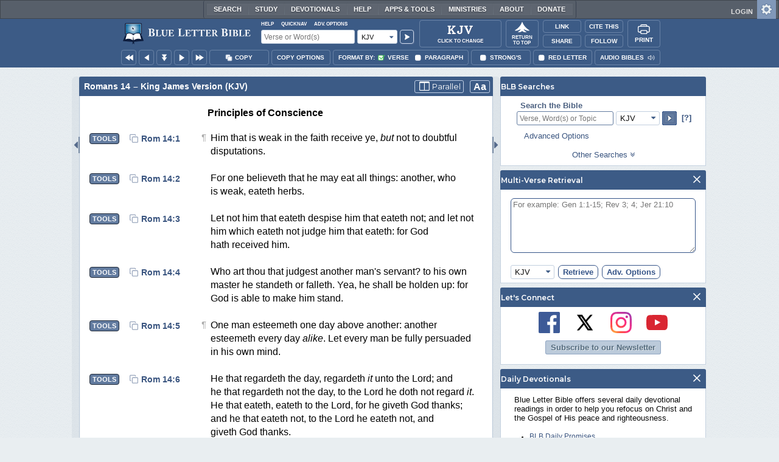

--- FILE ---
content_type: text/html;charset=UTF-8
request_url: https://www.blueletterbible.org/kjv/rom/14/17/s_1060017
body_size: 47722
content:
<!DOCTYPE html>
	<html lang="en">
	  <head>
	    <meta charset="utf-8" />
		<meta http-equiv="X-UA-Compatible" content="IE=edge" /><script type="text/javascript">/* <![CDATA[ */_cf_loadingtexthtml="<img alt=' ' src='/cf_scripts/scripts/ajax/resources/cf/images/loading.gif'/>";
_cf_contextpath="";
_cf_ajaxscriptsrc="/cf_scripts/scripts/ajax";
_cf_jsonprefix='//';
_cf_websocket_port=8708;
_cf_flash_policy_port=1243;
_cf_websocket_ssl_port=8788;
_cf_clientid='5CA4D2C1A2F22FA960FECFFDC43C1E30';/* ]]> */</script><script type="text/javascript" src="/cf_scripts/scripts/ajax/messages/cfmessage.js"></script>
<script type="text/javascript" src="/cf_scripts/scripts/ajax/package/cfajax.js"></script>

<script type="text/javascript">/* <![CDATA[ */
	ColdFusion.Ajax.importTag('CFAJAXPROXY');
/* ]]> */</script>

<script type="text/javascript">/* <![CDATA[ */
	var _cf_mBLB=ColdFusion.AjaxProxy.init('/cfblb/remoteExtensions/mBLB.cfc','mBLB');
	_cf_mBLB.prototype.setBodyFontSize=function(bodyFontSize) { return ColdFusion.AjaxProxy.invoke(this, "setBodyFontSize","", {bodyFontSize:bodyFontSize});};
	_cf_mBLB.prototype.setRtNavOrder=function(rtBubID,rtBubOrder) { return ColdFusion.AjaxProxy.invoke(this, "setRtNavOrder","", {rtBubID:rtBubID,rtBubOrder:rtBubOrder});};
	_cf_mBLB.prototype.setSessionSiteWideState=function(siteWideState,manualSize) { return ColdFusion.AjaxProxy.invoke(this, "setSessionSiteWideState","", {siteWideState:siteWideState,manualSize:manualSize});};
	_cf_mBLB.prototype.getRMAC_TenseDefinition=function(classification,definitionId) { return ColdFusion.AjaxProxy.invoke(this, "getRMAC_TenseDefinition","", {classification:classification,definitionId:definitionId});};
	_cf_mBLB.prototype.dailyPromiseDateIndex=function(dailyPromiseMonth) { return ColdFusion.AjaxProxy.invoke(this, "dailyPromiseDateIndex","", {dailyPromiseMonth:dailyPromiseMonth});};
	_cf_mBLB.prototype.setShowStrongsNonSticky=function(showStrongs) { return ColdFusion.AjaxProxy.invoke(this, "setShowStrongsNonSticky","", {showStrongs:showStrongs});};
	_cf_mBLB.prototype.dbdbgDateIndex=function(dbdbgMonth) { return ColdFusion.AjaxProxy.invoke(this, "dbdbgDateIndex","", {dbdbgMonth:dbdbgMonth});};
	_cf_mBLB.prototype.getToolTipContent=function(link,param) { return ColdFusion.AjaxProxy.invoke(this, "getToolTipContent","", {link:link,param:param});};
	_cf_mBLB.prototype.ping=function(t) { return ColdFusion.AjaxProxy.invoke(this, "ping","", {t:t});};
	_cf_mBLB.prototype.setBibleColor=function(bibleColor) { return ColdFusion.AjaxProxy.invoke(this, "setBibleColor","", {bibleColor:bibleColor});};
	_cf_mBLB.prototype.morneveDateIndex=function(morneveMonth) { return ColdFusion.AjaxProxy.invoke(this, "morneveDateIndex","", {morneveMonth:morneveMonth});};
	_cf_mBLB.prototype.getHPC_TenseDefinition=function(classification,definitionId) { return ColdFusion.AjaxProxy.invoke(this, "getHPC_TenseDefinition","", {classification:classification,definitionId:definitionId});};
	_cf_mBLB.prototype.setBodyGreekType=function(bodyGreekType) { return ColdFusion.AjaxProxy.invoke(this, "setBodyGreekType","", {bodyGreekType:bodyGreekType});};
	_cf_mBLB.prototype.setGreekTool=function(GreekTool) { return ColdFusion.AjaxProxy.invoke(this, "setGreekTool","", {GreekTool:GreekTool});};
	_cf_mBLB.prototype.closeWidget=function(bubbleID) { return ColdFusion.AjaxProxy.invoke(this, "closeWidget","", {bubbleID:bubbleID});};
	_cf_mBLB.prototype.setHebrewDiacritics=function(type) { return ColdFusion.AjaxProxy.invoke(this, "setHebrewDiacritics","", {type:type});};
	_cf_mBLB.prototype.setBodyFontType=function(bodyFontType) { return ColdFusion.AjaxProxy.invoke(this, "setBodyFontType","", {bodyFontType:bodyFontType});};
	_cf_mBLB.prototype.unSubDevos=function(devoId) { return ColdFusion.AjaxProxy.invoke(this, "unSubDevos","", {devoId:devoId});};
	_cf_mBLB.prototype.setDevoSubscriptions=function(devoIdModeList) { return ColdFusion.AjaxProxy.invoke(this, "setDevoSubscriptions","", {devoIdModeList:devoIdModeList});};
	_cf_mBLB.prototype.setGreekToolTheme=function(GreekToolTheme,CustomTheme) { return ColdFusion.AjaxProxy.invoke(this, "setGreekToolTheme","", {GreekToolTheme:GreekToolTheme,CustomTheme:CustomTheme});};
	_cf_mBLB.prototype.setViewport=function() { return ColdFusion.AjaxProxy.invoke(this, "setViewport","", {});};
	_cf_mBLB.prototype.setRedLetterNonSticky=function(redLetter) { return ColdFusion.AjaxProxy.invoke(this, "setRedLetterNonSticky","", {redLetter:redLetter});};
	_cf_mBLB.prototype.getConfirmContent=function(link,widgetID) { return ColdFusion.AjaxProxy.invoke(this, "getConfirmContent","", {link:link,widgetID:widgetID});};
	_cf_mBLB.prototype.fcbDateIndex=function(fcbMonth) { return ColdFusion.AjaxProxy.invoke(this, "fcbDateIndex","", {fcbMonth:fcbMonth});};
	_cf_mBLB.prototype.setBodyHebrewType=function(bodyHebrewType) { return ColdFusion.AjaxProxy.invoke(this, "setBodyHebrewType","", {bodyHebrewType:bodyHebrewType});};
	_cf_mBLB.prototype.setSquishy=function(Squishy) { return ColdFusion.AjaxProxy.invoke(this, "setSquishy","", {Squishy:Squishy});};
	_cf_mBLB.prototype.getRLD=function(mTranslation,mChapterID,mBibleIDList) { return ColdFusion.AjaxProxy.invoke(this, "getRLD","", {mTranslation:mTranslation,mChapterID:mChapterID,mBibleIDList:mBibleIDList});};
	_cf_mBLB.prototype.imgAlertClose=function() { return ColdFusion.AjaxProxy.invoke(this, "imgAlertClose","", {});};
	_cf_mBLB.prototype.setParaNonSticky=function(byVerse) { return ColdFusion.AjaxProxy.invoke(this, "setParaNonSticky","", {byVerse:byVerse});};
/* ]]> */</script>

<script type="text/javascript">/* <![CDATA[ */
	var _cf_mTools=ColdFusion.AjaxProxy.init('/cfblb/remoteExtensions/bible/mTools.cfc','mTools');
	_cf_mTools.prototype.setBibleOrder=function(versionID,versionOrder) { return ColdFusion.AjaxProxy.invoke(this, "setBibleOrder","", {versionID:versionID,versionOrder:versionOrder});};
	_cf_mTools.prototype.getToolContent=function(bibleTool,Translation,BibleID,additionalArgs) { return ColdFusion.AjaxProxy.invoke(this, "getToolContent","", {bibleTool:bibleTool,Translation:Translation,BibleID:BibleID,additionalArgs:additionalArgs});};
	_cf_mTools.prototype.verseHasSermonAudio=function(bibleID) { return ColdFusion.AjaxProxy.invoke(this, "verseHasSermonAudio","", {bibleID:bibleID});};
/* ]]> */</script>

<script type="text/javascript">/* <![CDATA[ */
	var _cf_mParallel=ColdFusion.AjaxProxy.init('/cfblb/remoteExtensions/bible/mParallel.cfc','mParallel');
	_cf_mParallel.prototype.setParallelPref=function(state,translation) { return ColdFusion.AjaxProxy.invoke(this, "setParallelPref","", {state:state,translation:translation});};
	_cf_mParallel.prototype.getBibleChapter=function(book,chapter,verShort,verseLayout) { return ColdFusion.AjaxProxy.invoke(this, "getBibleChapter","", {book:book,chapter:chapter,verShort:verShort,verseLayout:verseLayout});};
/* ]]> */</script>

<script type="text/javascript">/* <![CDATA[ */
	var _cf_appBarControls=ColdFusion.AjaxProxy.init('/cfblb/remoteExtensions/appBarControls.cfc','appBarControls');
	_cf_appBarControls.prototype.eventLogger=function(evData) { return ColdFusion.AjaxProxy.invoke(this, "eventLogger","", {evData:evData});};
	_cf_appBarControls.prototype.userRegistration=function(userEmail,userName,fName,userPass,userPass2,cid,Yenv) { return ColdFusion.AjaxProxy.invoke(this, "userRegistration","", {userEmail:userEmail,userName:userName,fName:fName,userPass:userPass,userPass2:userPass2,cid:cid,Yenv:Yenv});};
	_cf_appBarControls.prototype.sendLink=function(toEmail,sURL,subject,body) { return ColdFusion.AjaxProxy.invoke(this, "sendLink","", {toEmail:toEmail,sURL:sURL,subject:subject,body:body});};
	_cf_appBarControls.prototype.resendActivation=function() { return ColdFusion.AjaxProxy.invoke(this, "resendActivation","", {});};
	_cf_appBarControls.prototype.getGoBackPage=function(locationPathName) { return ColdFusion.AjaxProxy.invoke(this, "getGoBackPage","", {locationPathName:locationPathName});};
	_cf_appBarControls.prototype.updateBiblePicker=function(field,data) { return ColdFusion.AjaxProxy.invoke(this, "updateBiblePicker","", {field:field,data:data});};
	_cf_appBarControls.prototype.forgotPassword=function(userEmail) { return ColdFusion.AjaxProxy.invoke(this, "forgotPassword","", {userEmail:userEmail});};
	_cf_appBarControls.prototype.setBAudioShortURL=function(a,b,c) { return ColdFusion.AjaxProxy.invoke(this, "setBAudioShortURL","", {a:a,b:b,c:c});};
	_cf_appBarControls.prototype.getPageCitation=function(docLocation,docTitle) { return ColdFusion.AjaxProxy.invoke(this, "getPageCitation","", {docLocation:docLocation,docTitle:docTitle});};
	_cf_appBarControls.prototype.getLoggedOut=function() { return ColdFusion.AjaxProxy.invoke(this, "getLoggedOut","", {});};
	_cf_appBarControls.prototype.setCopyTSK=function(mBibleID,clipOptions,showStrongs,Translation) { return ColdFusion.AjaxProxy.invoke(this, "setCopyTSK","", {mBibleID:mBibleID,clipOptions:clipOptions,showStrongs:showStrongs,Translation:Translation});};
	_cf_appBarControls.prototype.setShortURL=function(docLocation) { return ColdFusion.AjaxProxy.invoke(this, "setShortURL","", {docLocation:docLocation});};
	_cf_appBarControls.prototype.setCopyText=function(copySelections,clipOptions,showStrongs,Translation,relatedStrongs) { return ColdFusion.AjaxProxy.invoke(this, "setCopyText","", {copySelections:copySelections,clipOptions:clipOptions,showStrongs:showStrongs,Translation:Translation,relatedStrongs:relatedStrongs});};
	_cf_appBarControls.prototype.setCAudioShortURL=function(CID) { return ColdFusion.AjaxProxy.invoke(this, "setCAudioShortURL","", {CID:CID});};
	_cf_appBarControls.prototype.userUpdate=function(userEmail,fName,lName,forth) { return ColdFusion.AjaxProxy.invoke(this, "userUpdate","", {userEmail:userEmail,fName:fName,lName:lName,forth:forth});};
	_cf_appBarControls.prototype.getLoggedIn=function(userEmail,userPass,stayFresh) { return ColdFusion.AjaxProxy.invoke(this, "getLoggedIn","", {userEmail:userEmail,userPass:userPass,stayFresh:stayFresh});};
/* ]]> */</script>

<script type="text/javascript">/* <![CDATA[ */
	var _cf_toolTipLocal=ColdFusion.AjaxProxy.init('/cfblb/remoteExtensions/toolTip/toolTipLocal.cfc','toolTipLocal');
	_cf_toolTipLocal.prototype.getScripture=function(pathName,queryString,htext,style) { return ColdFusion.AjaxProxy.invoke(this, "getScripture","", {pathName:pathName,queryString:queryString,htext:htext,style:style});};
/* ]]> */</script>

		<title>Romans 14 (KJV) - For the kingdom of God</title>
		
			<meta name="Description" content="Romans 14 - For the kingdom of God is not meat and drink; but righteousness, and peace, and joy in the Holy Ghost." />
		
		<meta name="HandheldFriendly" content="True" />
		<meta id="viewport" name="viewport" content="width=device-width, initial-scale=1.0" />

		

		<meta property="og:title" content="Romans 14 :: King James Version (KJV)" />
		<meta property="og:image" content="https://www.blueletterbible.org/assets/images/blbFBpreview.jpg" />
		<meta property="og:type" content="article" />
		<meta property="og:url" content="https://www.blueletterbible.org/kjv/rom/14/17/s_1060017" />
		<meta property="og:site_name" content="Blue Letter Bible" />
		<meta property="og:description" content="Romans 14 - For the kingdom of God is not meat and drink; but righteousness, and peace, and joy in the Holy Ghost." />
		<meta property="fb:app_id" content="1441734249473003">

		<!-- Google+ Meta tags -->
		<meta itemprop="name" content="Romans 14 :: King James Version (KJV)">
		<meta itemprop="description" content="Romans 14 - For the kingdom of God is not meat and drink; but righteousness, and peace, and joy in the Holy Ghost.">
		<meta itemprop="image" content="https://www.blueletterbible.org/assets/images/blbFBpreview.jpg">

		<!-- Favicon, Apple Touch, and Microsoft Tile -->
		<link rel="apple-touch-icon-precomposed" sizes="57x57" href="/assets/images/favicon/apple-touch-icon-57x57.png" />
		<link rel="apple-touch-icon-precomposed" sizes="114x114" href="/assets/images/favicon/apple-touch-icon-114x114.png" />
		<link rel="apple-touch-icon-precomposed" sizes="72x72" href="/assets/images/favicon/apple-touch-icon-72x72.png" />
		<link rel="apple-touch-icon-precomposed" sizes="144x144" href="/assets/images/favicon/apple-touch-icon-144x144.png" />
		<link rel="apple-touch-icon-precomposed" sizes="60x60" href="/assets/images/favicon/apple-touch-icon-60x60.png" />
		<link rel="apple-touch-icon-precomposed" sizes="120x120" href="/assets/images/favicon/apple-touch-icon-120x120.png" />
		<link rel="apple-touch-icon-precomposed" sizes="76x76" href="/assets/images/favicon/apple-touch-icon-76x76.png" />
		<link rel="apple-touch-icon-precomposed" sizes="152x152" href="/assets/images/favicon/apple-touch-icon-152x152.png" />
		<link rel="icon" type="image/png" href="/assets/images/favicon/favicon-196x196.png" sizes="196x196" />
		<link rel="icon" type="image/png" href="/assets/images/favicon/favicon-96x96.png" sizes="96x96" />
		<link rel="icon" type="image/png" href="/assets/images/favicon/favicon-32x32.png" sizes="32x32" />
		<link rel="icon" type="image/png" href="/assets/images/favicon/favicon-16x16.png" sizes="16x16" />
		<link rel="icon" type="image/png" href="/assets/images/favicon/favicon-128.png" sizes="128x128" />
		<meta name="application-name" content="Blue Letter Bible"/>
		<meta name="msapplication-TileColor" content="#FFFFFF" />
		<meta name="msapplication-TileImage" content="/assets/images/favicon/mstile-144x144.png" />
		<meta name="msapplication-square70x70logo" content="/assets/images/favicon/mstile-70x70.png" />
		<meta name="msapplication-square150x150logo" content="/assets/images/favicon/mstile-150x150.png" />
		<meta name="msapplication-wide310x150logo" content="/assets/images/favicon/mstile-310x150.png" />
		<meta name="msapplication-square310x310logo" content="/assets/images/favicon/mstile-310x310.png" />

		
			<link href="https://www.blueletterbible.org/kjv/rom/14/1/" rel="canonical" />
			
			
			
				<link rel="amphtml" href="https://www.blueletterbible.org/sample/kjv/rom/14/1/">
			
			<link type="text/css" rel="stylesheet" href="/assets/css/layout-bible.css?tv=1769176334" />
		
					<link rel="stylesheet" href="/assets/css/bible.css?tv=1769176335" type="text/css" />
				
		
		
		<script src="https://use.fontawesome.com/dfb9a03635.js"></script>
		
		<script src='https://cdnjs.cloudflare.com/ajax/libs/dragula/3.7.3/dragula.min.js'></script>
		
		<link href="https://fonts.googleapis.com/css?family=Montserrat:400,500,600,700&display=swap" rel="stylesheet">
		<link href="https://fonts.googleapis.com/css2?family=Arbutus+Slab&display=swap" rel="stylesheet">

		
				<link rel="stylesheet" href="/assets/css/widgets/1001_blbSearch/blbSearch.css?tv=1769176340" type="text/css" />
			
				<link rel="stylesheet" href="/assets/css/widgets/1002_multiVerseRetrieval/multiVerseRetrieval.css?tv=1769176340" type="text/css" />
			
				<link rel="stylesheet" href="/assets/css/widgets/1015_socialNetworks/socialNetworks.css?tv=1769176340" type="text/css" />
			
				<link rel="stylesheet" href="/assets/css/widgets/1003_dailyDevotionals/dailyDevotionals.css?tv=1717779977" type="text/css" />
			
				<link rel="stylesheet" href="/assets/css/widgets/1004_dbrp/dbrp.css?tv=1717779977" type="text/css" />
			
				<link rel="stylesheet" href="/assets/css/widgets/1005_popularPages/popularPages.css?tv=1717779977" type="text/css" />
			
		<link type="text/css" rel="stylesheet" href="/assets/css/toolTip/BLBTagger.css?tv=1769176332" />

		
		<link type="text/css" rel="stylesheet" href="/assets/css/print.css?tv=1769176339" />

		<script type="text/javascript">if (top.location != location) {top.location.href = document.location.href;}</script>
		<script type="text/javascript" src="/assets/scripts/yui/build/yahoo/yahoo-min.js"></script>
		<script type="text/javascript" src="/assets/scripts/yui/build/yahoo-dom-event/yahoo-dom-event.js"></script>
		<script type="text/javascript" src="/assets/scripts/yui/build/selector/selector-min.js"></script>
		<script type="text/javascript" src="/assets/scripts/yui/build/event-delegate/event-delegate-min.js"></script>
		<script type="text/javascript" src="/assets/scripts/yui/build/animation/animation-min.js"></script>
		<script type="text/javascript" src="/assets/scripts/yui/build/dragdrop/dragdrop-min.js"></script>
		<script type="text/javascript" src="/assets/scripts/loadNext.js"></script>

		
		<script async src="https://securepubads.g.doubleclick.net/tag/js/gpt.js"></script>
		<script> window.googletag = window.googletag || {cmd: []}; </script>
	
			<script type="text/javascript">
				googletag.cmd.push(function() {
					googletag.defineSlot('/116025902/BLB_336x100_Partner', [336, 100], 'div-gpt-ad-BLB_336x100_Partner-1').addService(googletag.pubads());
					googletag.defineSlot('/116025902/BLB_300x250_LowRight1_Study', [300, 250], 'div-gpt-ad-300x250_LowRight1-1').addService(googletag.pubads());
					googletag.defineSlot('/116025902/BLB_300x250_LowRight2_Study', [300, 250], 'div-gpt-ad-300x250_LowRight2-1').addService(googletag.pubads());
					googletag.defineSlot('/116025902/BLB_300x250_MidRight1_Study', [300, 250], 'div-gpt-ad-300x250_MidRight1-1').addService(googletag.pubads());
					googletag.defineSlot('/116025902/BLB_300x250_STF', [300, 250], 'div-gpt-ad-300x250_STF-1').addService(googletag.pubads());
					googletag.pubads().collapseEmptyDivs();
					googletag.enableServices();
				});
			</script>
		

		<script type="text/javascript" src="/assets/scripts/queryCommandSupported.js"></script>

		
		<script type="text/javascript" src="/assets/scripts/base64.js?tv=1769176338"></script>
		
		<script type="text/javascript" src="/assets/scripts/polyFill.js?tv=1769176339"></script>
		
		<script type="text/javascript" src="/assets/scripts/blb.js?tv=1769176338"></script>
		
		<script type="text/javascript" src="/assets/scripts/blbProtoTypes.js?tv=1769176338"></script>

		<script type="text/javascript" src="/assets/scripts/clipboardjs/clipboard.js"></script>
		

		
		<script type="text/javascript" src="/assets/scripts/blbMenu.js?tv=1769176338"></script>
		
		<script type="text/javascript" src="/assets/scripts/blbResponsiveMenu.js?tv=1769176338"></script>
		
		<script type="text/javascript" src="/assets/scripts/contextBar.js?tv=1769176339"></script>
		
		<script type="text/javascript" src="/assets/scripts/rtNavBubbles.js?tv=1769176339"></script>

		
				<script src="/assets/scripts/widgets/1001_blbSearch/blbSearch.js?tv=1769176339" type="text/javascript"></script>
			
				<script src="/assets/scripts/widgets/1002_multiVerseRetrieval/multiVerseRetrieval.js?tv=1769176339" type="text/javascript"></script>
			
				<script src="/assets/scripts/widgets/1006_popularMedia/popularMedia.js?tv=1769176339" type="text/javascript"></script>
			
					<script src="/assets/scripts/conc.js?tv=1769176339" type="text/javascript"></script>
				
					<script src="/assets/scripts/vrsn.js?tv=1769176339" type="text/javascript"></script>
				
					<script src="/assets/scripts/tsk.js?tv=1769176339" type="text/javascript"></script>
				
					<script src="/assets/scripts/biblePage.js?tv=1769176338" type="text/javascript"></script>
				
					<script src="/assets/scripts/commPage.js?tv=1769176338" type="text/javascript"></script>
				
					<script src="/assets/scripts/sermonAudio.js?tv=1769176339" type="text/javascript"></script>
				
					<script src="/assets/scripts/contentTagger.js?tv=1769176339" type="text/javascript"></script>
				
					<script src="/assets/scripts/iro/iro.min.js?tv=1769176339" type="text/javascript"></script>
				
					<script src="/assets/scripts/interlinearColors.js?tv=1769176339" type="text/javascript"></script>
				
		<style type="text/css">
			:root {
			
				--ct-pronoun-secondary-color: #C7CBF5;
			
				--ct-article-primary-color: #9D0059;
			
				--ct-interjection-primary-color: #443A63;
			
				--ct-verb-primary-color: #03451E;
			
				--ct-verb-drop-shadow-color: #E4FFF4;
			
				--ct-verb-secondary-color: #A7F4D2;
			
				--ct-preposition-primary-color: #42712E;
			
				--ct-noun-secondary-color: #F9E3BE;
			
				--ct-conjunction-primary-color: #1D3947;
			
				--ct-noun-primary-color: #853B00;
			
				--ct-preposition-secondary-color: #C1EBAF;
			
				--ct-adverb-secondary-color: #DFBEE9;
			
				--ct-particle-drop-shadow-color: #E4FFFD;
			
				--ct-conjunction-secondary-color: #D4E7F1;
			
				--ct-interjection-drop-shadow-color: #F7F5FD;
			
				--ct-pronoun-primary-color: #252995;
			
				--ct-adjective-secondary-color: #F9C2C5;
			
				--ct-adjective-primary-color: #6B0D18;
			
				--ct-adjective-drop-shadow-color: #FFEFF0;
			
				--ct-article-secondary-color: #F6C2E7;
			
				--ct-preposition-drop-shadow-color: #F3FFEE;
			
				--ct-pronoun-drop-shadow-color: #EDEFFF;
			
				--ct-adverb-primary-color: #4B0867;
			
				--ct-article-drop-shadow-color: #FFF6FC;
			
				--ct-conjunction-drop-shadow-color: #F4FBFF;
			
				--ct-particle-secondary-color: #BAE9E6;
			
				--ct-interjection-secondary-color: #CEC3E9;
			
				--ct-adverb-drop-shadow-color: #FCF4FF;
			
				--ct-noun-drop-shadow-color: #FFF8EC;
			
				--ct-particle-primary-color: #03423E;
			
			}
		</style>

		

	
		<script async src="https://www.googletagmanager.com/gtag/js?id=G-ZN855X7LMQ"></script>
		<script>
		  window.dataLayer = window.dataLayer || [];
		  function gtag(){dataLayer.push(arguments);}
		  gtag('js', new Date());
		  gtag('set', 'content_group', 'Bible Pages');
		  gtag('config', 'G-ZN855X7LMQ');	// GA4
		  gtag('config', 'UA-11006531-6'); 	// GA-Universal
		</script>

		<!-- Matomo Tag Manager -->
		<script>
			var _mtm = window._mtm = window._mtm || [];
			_mtm.push({'mtm.startTime': (new Date().getTime()), 'event': 'mtm.Start'});
			(function() {
				var d=document, g=d.createElement('script'), s=d.getElementsByTagName('script')[0];
				g.async=true;
				g.src='https://cdn.matomo.cloud/blueletterbible.matomo.cloud/container_m8UtSje2.js';
				s.parentNode.insertBefore(g,s);
			})();
		</script>
		<!-- End Matomo Tag Manager -->
		
		
		
		<script type="text/javascript">
			window.cfLayout = "blbBibleLayout";
			let Translation = 'KJV';
			if(typeof BLB == 'undefined') BLB = {};
			if(typeof BLB.Tagger == 'undefined') BLB.Tagger = {};
			BLB.Tagger.Translation = 'KJV';
			window.bibleParallel = false;
			window.bibleParallelVersion = 'KJV';
			window.siteWideState = false;
			window.ShortName = 'Rom';
			window.Chapter = 14;
			window.isAudio = true;
			window.byVerse = true;
			window.redLetter = false;
			window.showStrongs	= false;
			window.hebrewMarks = 5;
			window.root = true;
			window.assetsSource = '/assets/';
			BLB.Bible.insertDefault = 'conc';
			BLB.contextBar.clipOptions = {order:'co_prv', refDelim:'co_rds', numDelim:'co_ndnd', misc:{co_abbrev:true, co_quoted:false, co_sqrbrkt:false, co_sblabbrev:false, co_endash:false}};
			BLB.copyOptions = BLB.contextBar.clipOptions;
		</script>
	</head>

	

	<body id="bodTag" class="bible morph-theme-lt fontTypeArial fontH_SBLHebrew fontG_Gentium">
		
		<script type="text/javascript">
			if(localStorage.getItem('blb_viewport') == null) localStorage.setItem('blb_viewport', false);
			var blb_viewport = JSON.parse(localStorage.getItem('blb_viewport'));
			if(blb_viewport) {
				document.querySelector('#bodTag').classList.add('viewport');
				document.querySelector('#viewport').setAttribute('content', 'width=1024');
			} else {
				document.querySelector('#bodTag').classList.remove('viewport');
				document.querySelector('#viewport').setAttribute('content', 'width=device-width, initial-scale=1.0');
			}
		</script>
		<div id="broughtBy" class="print_only"><p><img src="/assets/images/printBLB.svg" alt="Brought to you by the Blue Letter Bible" /></p></div>

		
<div id="appBar" class="topBar show-for-large">
	<div id="appContent">
		<div id="blbHome" data-ev-cat="AppBar" data-ev-action="BLB Logo Click" data-ev-label="BLB Logo Home Link [Desktop]">
			<a href="/"><img src="/assets/images/svg/blb-logo-appbar.svg" alt="Home" class="appspace_logo" /></a>
		</div>
		<div id="appSearch">
			<form action="/search/preSearch.cfm" name="appBarSearch" id="appBarSearch" method="post">
				<input type="hidden" name="t" value="KJV" />
				<div class="appsearch-top">
					<div class="quicklinks">
						<span id="searchHelps01" data-ev-cat="AppBar" data-ev-action="Help Click" data-ev-label="Search Help Popup [Desktop]" alt="Click for Help">Help</span>
						<span id="appBarQN" data-ev-cat="AppBar" data-ev-action="QuickNav Click" data-ev-label="QuickNav Popup  [Desktop]" alt="Click for QuickNav">QuickNav</span>
						<span id="appBarAO" data-ev-cat="AppBar" data-ev-action="Adv. Options Click" data-ev-label="Adv. Options Popup [Desktop]" alt="Click for Advanced Search Options">Adv. Options</span>
					</div>
				</div>
				<div class="appsearch-bottom">
					<div>
						<input placeholder="Verse or Word(s)" type="text" name="Criteria" class="verse-input" />
					</div>
					
					<div id="selectBox">
						<div id="selectDropU" data-ev-cat="AppBar" data-ev-action="Translation Dropdown [Small] Click" data-ev-label="Translation Selection Dropdown [Small Desktop] Click">
							<div alt="Search KJV" title="Search KJV" id="selectedSearchDiv" class="appsearch-drop"><span>KJV</span></div>
						</div>
						
					</div>
					<div>
						<input type="image" src="/assets/images/appBar_top/app_search_go.svg" class="app-search-go" alt="Go!" title="Go!" />
					</div>
				</div>
				
				<div class="hidden" id="appBarAdvOptMenu">
					<div>
						<div id="clearAppBarOptMenu">
							<a id="clearAppBarAnchorMenu">Clear Advanced Options</a>
						</div>
						<p>Search a pre-defined list</p>
						<p>
							<select size="1" name="csr">
								<option value="0" class="ddOption1">The Whole Bible</option>
								<option value="1" class="ddOption2">The Old Testament</option>
								<option value="9" class="ddOption2">The New Testament</option>
								<option value="00" class="ddOption1" disabled>&#x2500;&#x2500;&#x2500;&#x2500;&#x2500;&#x2500;&#x2500;&#x2500;&#x2500;&#x2500;&#x2500;&#x2500;&#x2500;&#x2500;</option>
								<option value="2">Pentateuch</option>
								<option value="3">Historical Books</option>
								<option value="4">Poetical Books</option>
								<option value="5">Wisdom Literature</option>
								<option value="6">Prophets</option>
								<option value="7">Major Prophets</option>
								<option value="8">Minor Prophets</option>
								<option value="00" class="ddOption1" disabled>&#x2500;&#x2500;&#x2500;&#x2500;&#x2500;&#x2500;&#x2500;&#x2500;&#x2500;&#x2500;&#x2500;&#x2500;&#x2500;&#x2500;</option>
								<option value="10">The Gospels</option>
								<option value="11">Luke-Acts</option>
								<option value="12">Pauline Epistles</option>
								<option value="13">General Epistles</option>
								<option value="14">Johannine Writings</option>
								<option value="00" class="ddOption1" disabled>&#x2500;&#x2500;&#x2500;&#x2500;&#x2500;&#x2500;&#x2500;&#x2500;&#x2500;&#x2500;&#x2500;&#x2500;&#x2500;&#x2500;</option>
								<option value="Gen">Genesis</option><option value="Exo">Exodus</option><option value="Lev">Leviticus</option><option value="Num">Numbers</option><option value="Deu">Deuteronomy</option><option value="Jos">Joshua</option><option value="Jdg">Judges</option><option value="Rth">Ruth</option><option value="1Sa">1 Samuel</option><option value="2Sa">2 Samuel</option><option value="1Ki">1 Kings</option><option value="2Ki">2 Kings</option><option value="1Ch">1 Chronicles</option><option value="2Ch">2 Chronicles</option><option value="Ezr">Ezra</option><option value="Neh">Nehemiah</option><option value="Est">Esther</option><option value="Job">Job</option><option value="Psa">Psalms</option><option value="Pro">Proverbs</option><option value="Ecc">Ecclesiastes</option><option value="Sng">Song of Songs</option><option value="Isa">Isaiah</option><option value="Jer">Jeremiah</option><option value="Lam">Lamentations</option><option value="Eze">Ezekiel</option><option value="Dan">Daniel</option><option value="Hos">Hosea</option><option value="Joe">Joel</option><option value="Amo">Amos</option><option value="Oba">Obadiah</option><option value="Jon">Jonah</option><option value="Mic">Micah</option><option value="Nah">Nahum</option><option value="Hab">Habakkuk</option><option value="Zep">Zephaniah</option><option value="Hag">Haggai</option><option value="Zec">Zechariah</option><option value="Mal">Malachi</option><option value="Mat">Matthew</option><option value="Mar">Mark</option><option value="Luk">Luke</option><option value="Jhn">John</option><option value="Act">Acts</option><option value="Rom">Romans</option><option value="1Co">1 Corinthians</option><option value="2Co">2 Corinthians</option><option value="Gal">Galatians</option><option value="Eph">Ephesians</option><option value="Phl">Philippians</option><option value="Col">Colossians</option><option value="1Th">1 Thessalonians</option><option value="2Th">2 Thessalonians</option><option value="1Ti">1 Timothy</option><option value="2Ti">2 Timothy</option><option value="Tit">Titus</option><option value="Phm">Philemon</option><option value="Heb">Hebrews</option><option value="Jas">James</option><option value="1Pe">1 Peter</option><option value="2Pe">2 Peter</option><option value="1Jo">1 John</option><option value="2Jo">2 John</option><option value="3Jo">3 John</option><option value="Jde">Jude</option><option value="Rev">Revelation</option>
							</select>
						</p>
						<hr />
						<p><b>OR</b> Select a range of biblical books</p>
						<p><span>From:</span></p>
						<p><select size="1" name="csrf">
							<option value="0" class="ddOption1">Select a Beginning Point</option>
							<option value="Gen">Genesis</option><option value="Exo">Exodus</option><option value="Lev">Leviticus</option><option value="Num">Numbers</option><option value="Deu">Deuteronomy</option><option value="Jos">Joshua</option><option value="Jdg">Judges</option><option value="Rth">Ruth</option><option value="1Sa">1 Samuel</option><option value="2Sa">2 Samuel</option><option value="1Ki">1 Kings</option><option value="2Ki">2 Kings</option><option value="1Ch">1 Chronicles</option><option value="2Ch">2 Chronicles</option><option value="Ezr">Ezra</option><option value="Neh">Nehemiah</option><option value="Est">Esther</option><option value="Job">Job</option><option value="Psa">Psalms</option><option value="Pro">Proverbs</option><option value="Ecc">Ecclesiastes</option><option value="Sng">Song of Songs</option><option value="Isa">Isaiah</option><option value="Jer">Jeremiah</option><option value="Lam">Lamentations</option><option value="Eze">Ezekiel</option><option value="Dan">Daniel</option><option value="Hos">Hosea</option><option value="Joe">Joel</option><option value="Amo">Amos</option><option value="Oba">Obadiah</option><option value="Jon">Jonah</option><option value="Mic">Micah</option><option value="Nah">Nahum</option><option value="Hab">Habakkuk</option><option value="Zep">Zephaniah</option><option value="Hag">Haggai</option><option value="Zec">Zechariah</option><option value="Mal">Malachi</option><option value="Mat">Matthew</option><option value="Mar">Mark</option><option value="Luk">Luke</option><option value="Jhn">John</option><option value="Act">Acts</option><option value="Rom">Romans</option><option value="1Co">1 Corinthians</option><option value="2Co">2 Corinthians</option><option value="Gal">Galatians</option><option value="Eph">Ephesians</option><option value="Phl">Philippians</option><option value="Col">Colossians</option><option value="1Th">1 Thessalonians</option><option value="2Th">2 Thessalonians</option><option value="1Ti">1 Timothy</option><option value="2Ti">2 Timothy</option><option value="Tit">Titus</option><option value="Phm">Philemon</option><option value="Heb">Hebrews</option><option value="Jas">James</option><option value="1Pe">1 Peter</option><option value="2Pe">2 Peter</option><option value="1Jo">1 John</option><option value="2Jo">2 John</option><option value="3Jo">3 John</option><option value="Jde">Jude</option><option value="Rev">Revelation</option>
						</select></p>
						<p><span>To:</span></p>
						<p><select size="1" name="csrt">
							<option value="0" class="ddOption1">Select an Ending Point</option>
							<option value="Gen">Genesis</option><option value="Exo">Exodus</option><option value="Lev">Leviticus</option><option value="Num">Numbers</option><option value="Deu">Deuteronomy</option><option value="Jos">Joshua</option><option value="Jdg">Judges</option><option value="Rth">Ruth</option><option value="1Sa">1 Samuel</option><option value="2Sa">2 Samuel</option><option value="1Ki">1 Kings</option><option value="2Ki">2 Kings</option><option value="1Ch">1 Chronicles</option><option value="2Ch">2 Chronicles</option><option value="Ezr">Ezra</option><option value="Neh">Nehemiah</option><option value="Est">Esther</option><option value="Job">Job</option><option value="Psa">Psalms</option><option value="Pro">Proverbs</option><option value="Ecc">Ecclesiastes</option><option value="Sng">Song of Songs</option><option value="Isa">Isaiah</option><option value="Jer">Jeremiah</option><option value="Lam">Lamentations</option><option value="Eze">Ezekiel</option><option value="Dan">Daniel</option><option value="Hos">Hosea</option><option value="Joe">Joel</option><option value="Amo">Amos</option><option value="Oba">Obadiah</option><option value="Jon">Jonah</option><option value="Mic">Micah</option><option value="Nah">Nahum</option><option value="Hab">Habakkuk</option><option value="Zep">Zephaniah</option><option value="Hag">Haggai</option><option value="Zec">Zechariah</option><option value="Mal">Malachi</option><option value="Mat">Matthew</option><option value="Mar">Mark</option><option value="Luk">Luke</option><option value="Jhn">John</option><option value="Act">Acts</option><option value="Rom">Romans</option><option value="1Co">1 Corinthians</option><option value="2Co">2 Corinthians</option><option value="Gal">Galatians</option><option value="Eph">Ephesians</option><option value="Phl">Philippians</option><option value="Col">Colossians</option><option value="1Th">1 Thessalonians</option><option value="2Th">2 Thessalonians</option><option value="1Ti">1 Timothy</option><option value="2Ti">2 Timothy</option><option value="Tit">Titus</option><option value="Phm">Philemon</option><option value="Heb">Hebrews</option><option value="Jas">James</option><option value="1Pe">1 Peter</option><option value="2Pe">2 Peter</option><option value="1Jo">1 John</option><option value="2Jo">2 John</option><option value="3Jo">3 John</option><option value="Jde">Jude</option><option value="Rev">Revelation</option>
						</select></p>
						<hr />
						<p><b>OR</b> Custom Selection:</p>
						<p><input type="text" title="Use semicolons to separate groups
Gen;Jdg;Psa-Mal
Rom 3-12; Mat 1:15;Mat 5:12-22
" name="cscs" value="" autocomplete="off" /></p>
						<p>Use semicolons to separate groups:<br /> 'Gen;Jdg;Psa-Mal' or 'Rom 3-12;Mat 1:15;Mat 5:12-22'</p>
					</div>
					<div class="menuOptionsArrow"><img src="/assets/images/menu/menuOptionsArrowTop.png" alt="decorative arrow" /></div>
					<div onClick="BLB.switchShowState('appBarAdvOptMenu');" class="menuOptionsClose"><img src="/assets/images/menu/menuOptionsClose_a.png" alt="Close Advanced Options" /></div>
				</div>
			</form>
		
		</div>
		
		<div id="appVersion" data-ev-cat="AppBar" data-ev-action="Translation Dropdown [Large] Click" data-ev-label="Translation Selection Dropdown [Large Desktop] Click">
			<p><span alt="Your Bible Version is the KJV" class="bible-title">KJV</span></p>
			<p><span class="bible-title-sub">Click to Change</span></p>
		</div>
		<div id="scrollTop" data-ev-cat="AppBar" data-ev-action="Return to Top Click" data-ev-label="Return to Top [Desktop] Click" onClick="window.scrollTo(0, 0);">
			<img src="/assets/images/appBar_top/return-top.svg" alt="Return to Top" class="topbar-icon">
			<p alt="Go to Top">Return to Top</p>
		</div>
		<div id="appSoc">
			<div class="appsocial-left">
				<a id="pageLink" data-ev-cat="AppBar" data-ev-action="Link this Page Click" data-ev-label="Link this Page [Desktop] Click">Link</a>
				<a id="appShare" data-ev-cat="AppBar" data-ev-action="Share this Page Click" data-ev-label="Share this Page [Desktop] Click">Share</a>
			</div>
			<div class="appsocial-right">
				<a id="pageCite" data-ev-cat="AppBar" data-ev-action="Cite this Page Click" data-ev-label="Cite this Page [Desktop] Click">Cite This</a>
				<a id="appFollow" data-ev-cat="AppBar" data-ev-action="Follow BLB Click" data-ev-label="Follow BLB [Desktop] Click">Follow</a>
			</div>
		</div>
		<div id="appPrint" data-ev-cat="AppBar" data-ev-action="Print this Page Click" data-ev-label="Print this Page [Desktop] Click" onClick="window.print();">
			<img src="/assets/images/appBar_top/print-icon.svg" alt="Printer Icon" class="topbar-icon">
			<p alt="Printable Page">Print</p>
		</div>
	</div>
</div>


	<div id="contextBarT" class="show-for-large">
		<div class="context-btn-group">

			<div class="navBibleButtons">			
				
				<a id="ctxtPB" class="context-btn" href="/kjv/act/1/1/" title="Previous Book (Acts 1)" data-ev-cat="Bible" data-ev-action="Context Bar Previous Book Click" data-ev-label="Context Bar Previous Book Click [Desktop]" alt="Previous Book">
					<svg xmlns="http://www.w3.org/2000/svg" viewBox="0 0 12 10" class="context-icon"><path fill-rule="evenodd" d="M6.882 5.734v3.29l-6.28-4.23 6.28-4.23v3.29L11.767.562v8.461l-4.885-3.29Z" clip-rule="evenodd"/></svg>
				</a>
				
				<a id="ctxtPC" class="context-btn" href="/kjv/rom/13/1/" data-ev-cat="Bible" data-ev-action="Context Bar Previous Chapter Click" data-ev-label="Context Bar Previous Chapter Click [Desktop]" alt="Previous Chapter" title="Previous Chapter (Romans 13)">
					<svg xmlns="http://www.w3.org/2000/svg" viewBox="0 0 7 10" class="context-icon ct-small"><path d="M.35 4.879 6.63.649v8.46L.35 4.88Z"/></svg>
				</a>
				
				<a id="ctxtQN" class="context-btn" data-ev-cat="Bible" data-ev-action="Context Bar Quick Nav Click" data-ev-label="Context Bar Quick Nav Click [Desktop]" alt="Quick Nav" title="Quick Nav">
					<svg xmlns="http://www.w3.org/2000/svg" viewBox="0 0 10 12" class="context-icon ct-small"><path fill-rule="evenodd" d="M5.97 5.298h3.29L5.03 11.58.798 5.299h3.29L.8.413h8.46L5.97 5.298Z" clip-rule="evenodd"/></svg>
				</a>
				
				<a id="ctxtNC" class="context-btn" href="/kjv/rom/15/1/" data-ev-cat="Bible" data-ev-action="Context Bar Next Chapter Click" data-ev-label="Context Bar Next Chapter Click [Desktop]" alt="Next Chapter" title="Next Chapter (Romans 15)">
					<svg xmlns="http://www.w3.org/2000/svg" viewBox="0 0 7 9" class="context-icon ct-small marLeft2"><path d="M6.625 4.448.345 8.68V.218l6.28 4.23Z"/></svg>
				</a>
				
				<a id="ctxtNB" class="context-btn" href="/kjv/1co/1/1/" data-ev-cat="Bible" data-ev-action="Context Bar Next Book Click" data-ev-label="Context Bar Next Book Click [Desktop]" alt="Next Book" title="Next Book (1 Corinthians 1)">
					<svg xmlns="http://www.w3.org/2000/svg" viewBox="0 0 12 10" class="context-icon"><path fill-rule="evenodd" d="m5.583 9.024 6.28-4.23-6.28-4.23v3.29L.698.563v8.46l4.885-3.29v3.29Z" clip-rule="evenodd"/></svg>
				</a>
			</div>
	
			
			<div id="copyAct" class="context-btn cn-text" data-clipboard data-ev-cat="Bible" data-ev-action="Context Bar Copy Click" data-ev-label="Context Bar Copy Click [Desktop]" alt="Copy Verses">
				<svg fill="none" xmlns="http://www.w3.org/2000/svg" viewBox="0 0 12 12" class="icon-inner icon-inner-left"><g clip-path="url(#a)"><rect x="1.063" y="1.063" width="6.985" height="6.985" rx="1.063" fill="#fff"/><rect x="3.947" y="4.1" width="7.137" height="6.985" rx="1.063" fill="#fff"/><path d="M2 8c-.55 0-1-.45-1-1V2c0-.55.45-1 1-1h5c.55 0 1 .45 1 1M5 4h5a1 1 0 0 1 1 1v5a1 1 0 0 1-1 1H5a1 1 0 0 1-1-1V5a1 1 0 0 1 1-1Z" stroke="#99A6BD" stroke-linecap="round" stroke-linejoin="round"/></g><defs><clipPath id="a"><path fill="#fff" d="M0 0h12v12H0z"/></clipPath></defs></svg>Copy
			</div>
			
			<div id="copyOpt" class="context-btn cn-text" data-ev-cat="Bible" data-ev-action="Context Bar Copy Options Click" data-ev-label="Context Bar Copy Options Click [Desktop]" alt="Copy Options">Copy Options</div>
	
			
			<div id="byVerse" class="context-btn cn-text " data-ev-cat="Bible" data-ev-action="Context Bar Formatting Toggle Click" data-ev-label="Context Bar Formatting Toggle Click [Desktop]" alt="Format by Verse or Paragraph">
				<span class="marRight5">Format by:</span>
			
				<span class="cb checked">
				
					<svg xmlns="http://www.w3.org/2000/svg" viewBox="0 0 14 11" class="checkDisabled icon-inner icon-inner-left"><rect width="9.618" height="9.618" x=".691" y=".691" stroke-width="1.382" rx="2.073"/><path stroke-width="1.75" d="m1.619 1.381 8 8"/></svg>
					
				
					<svg xmlns="http://www.w3.org/2000/svg" viewBox="0 0 14 11" class="checkOff icon-inner icon-inner-left"><rect width="11" height="11" rx="2.764"/></svg>
				
					<svg xmlns="http://www.w3.org/2000/svg" viewBox="0 0 14 11" class="checkOn icon-inner icon-inner-left"><g clip-path="url(#clip-verse)"><rect width="9.618" height="9.618" x=".691" y=".691"  stroke-width="1.382" rx="2.073"/><path d="M13.265.231a.653.653 0 0 1 .162.249.736.736 0 0 1 0 .31c.02.098.02.198 0 .296a.653.653 0 0 1-.162.248L6.639 8.322a.677.677 0 0 1-.235.171.661.661 0 0 1-.56 0 .677.677 0 0 1-.235-.17L2.664 5.215a.765.765 0 0 1-.22-.544.797.797 0 0 1 .455-.732.675.675 0 0 1 .796.174l2.43 2.562 6.11-6.445a.678.678 0 0 1 .235-.17.659.659 0 0 1 .515-.016c.09.039.17.097.236.17l.044.016Z"/></g><defs><clipPath id="clip-verse"><path d="M0 0h14v11H0z"/></clipPath></defs></svg>
				</span>
				<span class="marRight10">Verse</span>
			
				<span class="cb ">
				
					<svg xmlns="http://www.w3.org/2000/svg" viewBox="0 0 14 11" class="checkDisabled icon-inner icon-inner-left"><rect width="9.618" height="9.618" x=".691" y=".691" stroke-width="1.382" rx="2.073"/><path stroke-width="1.75" d="m1.619 1.381 8 8"/></svg>
				
					<svg xmlns="http://www.w3.org/2000/svg" viewBox="0 0 14 11" class="checkOff icon-inner icon-inner-left"><rect width="11" height="11" rx="2.764"/></svg>
				
					<svg xmlns="http://www.w3.org/2000/svg" viewBox="0 0 14 11" class="checkOn icon-inner icon-inner-left"><g clip-path="url(#clip-para)"><rect width="9.618" height="9.618" x=".691" y=".691" stroke-width="1.382" rx="2.073"/><path d="M13.265.231a.653.653 0 0 1 .162.249.736.736 0 0 1 0 .31c.02.098.02.198 0 .296a.653.653 0 0 1-.162.248L6.639 8.322a.677.677 0 0 1-.235.171.661.661 0 0 1-.56 0 .677.677 0 0 1-.235-.17L2.664 5.215a.765.765 0 0 1-.22-.544.797.797 0 0 1 .455-.732.675.675 0 0 1 .796.174l2.43 2.562 6.11-6.445a.678.678 0 0 1 .235-.17.659.659 0 0 1 .515-.016c.09.039.17.097.236.17l.044.016Z"/></g><defs><clipPath id="clip-para"><path d="M0 0h14v11H0z"/></clipPath></defs></svg>
				</span>
				<span>Paragraph</span>
			</div>
			
			<div id="showStrongs" class="cb  context-btn cn-text" data-ev-cat="Bible" data-ev-action="Context Bar Show Strongs Click" data-ev-label="Context Bar Show Strongs Click [Desktop]" alt="Show Strongs">
			
				<svg xmlns="http://www.w3.org/2000/svg" viewBox="0 0 14 11" class="checkDisabled icon-inner icon-inner-left"><rect width="9.618" height="9.618" x=".691" y=".691" stroke-width="1.382" rx="2.073"/><path stroke-width="1.75" d="m1.619 1.381 8 8"/></svg>
			
				<svg xmlns="http://www.w3.org/2000/svg" viewBox="0 0 14 11" class="checkOff icon-inner icon-inner-left"><rect width="11" height="11" rx="2.764"/></svg>
			
				<svg xmlns="http://www.w3.org/2000/svg" viewBox="0 0 14 11" class="checkOn icon-inner icon-inner-left">
					<g clip-path="url(#clip-strongs)">
						<rect width="9.618" height="9.618" x=".691" y=".691" stroke-width="1.382" rx="2.073"/>
						<path d="M13.265.231a.653.653 0 0 1 .162.249.736.736 0 0 1 0 .31c.02.098.02.198 0 .296a.653.653 0 0 1-.162.248L6.639 8.322a.677.677 0 0 1-.235.171.661.661 0 0 1-.56 0 .677.677 0 0 1-.235-.17L2.664 5.215a.765.765 0 0 1-.22-.544.797.797 0 0 1 .455-.732.675.675 0 0 1 .796.174l2.43 2.562 6.11-6.445a.678.678 0 0 1 .235-.17.659.659 0 0 1 .515-.016c.09.039.17.097.236.17l.044.016Z"/></g>
						<defs>
							<clipPath id="clip-strongs">
								<path d="M0 0h14v11H0z"/>
							</clipPath>
						</defs>
					</svg>
				Strong's
			</div>
			
			<div id="redLetter" class="cb  context-btn cn-text" data-ev-cat="Bible" data-ev-action="Context Bar Red Letter Toggle Click" data-ev-label="Context Bar Red Letter Toggle Click [Desktop]" alt="Red Letter On">
			
				<svg xmlns="http://www.w3.org/2000/svg" viewBox="0 0 14 11" class="checkDisabled icon-inner icon-inner-left"><rect width="9.618" height="9.618" x=".691" y=".691" stroke-width="1.382" rx="2.073"/><path stroke-width="1.75" d="m1.619 1.381 8 8"/></svg>
			
				<svg xmlns="http://www.w3.org/2000/svg" viewBox="0 0 14 11" class="checkOff icon-inner icon-inner-left"><rect width="11" height="11" rx="2.764"/></svg>
			
				<svg xmlns="http://www.w3.org/2000/svg" viewBox="0 0 14 11" class="checkOn icon-inner icon-inner-left"><g clip-path="url(#clip-redletter)"><rect width="9.618" height="9.618" x=".691" y=".691"  stroke-width="1.382" rx="2.073"/><path d="M13.265.231a.653.653 0 0 1 .162.249.736.736 0 0 1 0 .31c.02.098.02.198 0 .296a.653.653 0 0 1-.162.248L6.639 8.322a.677.677 0 0 1-.235.171.661.661 0 0 1-.56 0 .677.677 0 0 1-.235-.17L2.664 5.215a.765.765 0 0 1-.22-.544.797.797 0 0 1 .455-.732.675.675 0 0 1 .796.174l2.43 2.562 6.11-6.445a.678.678 0 0 1 .235-.17.659.659 0 0 1 .515-.016c.09.039.17.097.236.17l.044.016Z"/></g><defs><clipPath id="clip-redletter"><path d="M0 0h14v11H0z"/></clipPath></defs></svg>
				Red Letter
			</div>
			
			<div id="audioAct" class="context-btn cn-text" data-ev-cat="Bible" data-ev-action="Context Bar Audio Bible Click" data-ev-label="Context Bar Audio Bible Click [Desktop]" alt="Listen to the Bible">Audio Bibles
				<svg xmlns="http://www.w3.org/2000/svg" fill="none" viewBox="0 0 15 11" class="icon-inner icon-inner-right"><g clip-path="url(#clip-listen)"><path class="listen-stroke" stroke-linecap="round" stroke-linejoin="round" stroke-miterlimit="10" d="M9.8 3.2c1.2 1.2 1.2 3.2 0 4.5M12 1c2.5 2.5 2.5 6.5 0 9M6.9 1 3.7 3.6H1.2v3.8h2.5l3.2 2.5V1Z"/></g><defs><clipPath id="clip-listen"><path class="listen-fill" d="M0 0h15v11H0z"/></clipPath></defs></svg>
			</div>

			<div id="audioVerSel" class="hidden">
				<div><img src="/assets/images/appBar_top/appSearchArrowUp.png" alt="App Search Arrow Up" />
					<span title="kjv_n">KJV (Narrated)</span>
					<span title="nkjv_n">NKJV (Narrated)</span>
					<span title="nkjv_d">NKJV (Dramatized)</span>
					<span title="nlt_d">NLT (Dramatized)</span>
					<span title="niv_n">NIV (Narrated)</span>
					<span title="esv_n">ESV (Narrated)</span>
					<span title="nasb_n">NASB95 (Narrated)</span>
				</div>
				<div>
					<span title="rvr60_n">RVR60 (Espa&ntilde;ol)</span>
					<span title="nav_n">NAV (Arabic)</span>
				</div>
			</div>
		</div>
	</div>

<div class="hidden" id="copyOptions">
	<div>
		<img src="/assets/images/svg/close-icon__blue.svg" class="copy-close">
		<table cellspacing="0" cellpadding="0" border="0">
			<tbody>
				<tr>
					<td>
						<div>Line-By-Line Order:</div>
						<div>
							<div id="co_llvr"><img alt="Line-By-Line Verse-Reference" class="coOrder" src="/assets/images/svg/contextBar/copyOptions/radioOff.svg" />Verse-Reference</div>
							<div id="co_llrv"><img alt="Line-By-Line Reference-Verse" class="coOrder" src="/assets/images/svg/contextBar/copyOptions/radioOff.svg" />Reference-Verse</div>
							<div id="co_llsl"><img alt="Line-By-Line Separate Line" class="coOrder" src="/assets/images/svg/contextBar/copyOptions/radioOff.svg" />Separate Line</div>
							<div id="co_llvo"><img alt="Line-By-Line Verse Only" class="coOrder" src="/assets/images/svg/contextBar/copyOptions/radioOff.svg" />Verse Only</div>
							<div id="co_llro"><img alt="Line-By-Line Reference Only" class="coOrder" src="/assets/images/svg/contextBar/copyOptions/radioOff.svg" />Reference Only</div>
						</div>
					</td>
					<td>
						<div>Reference Delimiters:</div>
						<div>
							<div id="co_rdn"><img alt="No Reference Delimiters" class="refDelim" src="/assets/images/svg/contextBar/copyOptions/radioOff.svg" />None &#8212; Jhn 1:1 KJV</div>
							<div id="co_rds"><img alt="Square Reference Delimiters" class="refDelim" src="/assets/images/svg/contextBar/copyOptions/radioOn.svg" />Square &#8212; [Jhn 1:1 KJV]</div>
							<div id="co_rdc"><img alt="Curly Reference Delimiters" class="refDelim" src="/assets/images/svg/contextBar/copyOptions/radioOff.svg" />Curly &#8212; {Jhn 1:1 KJV}</div>
							<div id="co_rdp"><img alt="Parenthesis Reference Delimiters" class="refDelim" src="/assets/images/svg/contextBar/copyOptions/radioOff.svg" />Parens &#8212; (Jhn 1:1 KJV)</div>
						</div>
					</td>
				</tr>
				<tr>
					<td>
						<div>Paragraph Order:</div>
						<div>
							<div id="co_pvr"><img alt="Paragraph Verse-Reference" class="coOrder" src="/assets/images/svg/contextBar/copyOptions/radioOff.svg" />Verse-Reference</div>
							<div id="co_prv"><img alt="Paragraph Reference-Verse" class="coOrder" src="/assets/images/svg/contextBar/copyOptions/radioOn.svg" />Reference-Verse</div>
							<div id="co_pro"><img alt="Paragraph Reference-Only" class="coOrder" src="/assets/images/svg/contextBar/copyOptions/radioOff.svg" />Reference-Only</div>
						</div>
					</td>
					<td>
						<div>Number Delimiters:<span style="color:#c02;">*</span></div>
						<div>
							<div id="co_ndnn"><img alt="No Verse Numbers" class="numDelim" src="/assets/images/svg/contextBar/copyOptions/radioOff.svg" />No Number</div>
							<div id="co_ndnd"><img alt="No Verse Delimeters" class="numDelim" src="/assets/images/svg/contextBar/copyOptions/radioOn.svg" />No Delimiter &#8212; 15</div>
							<div id="co_nds"><img alt="Square Verse Delimiters" class="numDelim" src="/assets/images/svg/contextBar/copyOptions/radioOff.svg" />Square &#8212; [15]</div>
							<div id="co_ndc"><img alt="Curly Verse Delimiters" class="numDelim" src="/assets/images/svg/contextBar/copyOptions/radioOff.svg" />Curly &#8212; {15}</div>
							<div id="co_ndp"><img alt="Parenthesis Verse Delimiters" class="numDelim" src="/assets/images/svg/contextBar/copyOptions/radioOff.svg" />Parens &#8212; (15)</div>
						</div>
					</td>
				</tr>
				<tr>
					<td>
						<div>Other Options:</div>
						<div>
							<div id="co_abbrev"><img alt="Abbreviate Books" src="/assets/images/svg/contextBar/copyOptions/checkOn.svg" />Abbreviate Books</div>
							<div id="co_sblabbrev"><img alt="Use SBL Abbrev." src="/assets/images/svg/contextBar/copyOptions/checkOff.svg" />Use SBL Abbrev.</div>
							<div id="co_endash"><img alt="En dash not Hyphen" src="/assets/images/svg/contextBar/copyOptions/checkOff.svg" />En dash not Hyphen</div>
						</div>
					</td>
					<td>
						<div>&nbsp;</div>
						<div>
							<div>&nbsp;</div>
							<div id="co_quoted"><img alt="Quotes Around Verses" src="/assets/images/svg/contextBar/copyOptions/checkOff.svg" />Quotes Around Verses</div>
							<div id="co_sqrbrkt"><img alt="Remove Square Brackets" src="/assets/images/svg/contextBar/copyOptions/checkOff.svg" />Remove Square Brackets</div>						</div>
					</td>
				</tr>
			</tbody>
		</table>
		<div>
			<table cellspacing="0" cellpadding="0" border="0">
				<tbody>
					<tr>
						<td><div id="co_selAll">Select All Verses</div></td>
						<td><div id="co_selNone">Clear All Verses</div></td>
					</tr>
				</tbody>
			</table><br />
			<p style="color:#c02;">* 'Number Delimiters' only apply to 'Paragraph Order'</p>
			<p style="color:#c02;">* 'Remove Square Brackets' does not apply to the Amplified Bible</p>
		</div>
	</div>
</div>




<nav class="nav-menu top show-for-large" id="menuTop" role="navigation">
	<ul class="nav-menu__list" id="menuBlock">
		<li><a class="nav-menu__link" data-ev-cat="Navigation" data-ev-action="Search Menu Click" data-ev-label="Search Menu Click [Desktop NavBar]" href="/search.cfm" id="MM_search">Search</a></li>
		<li><a class="nav-menu__link" data-ev-cat="Navigation" data-ev-action="Study Menu Click" data-ev-label="Study Menu Click [Desktop NavBar]" href="/study.cfm" id="MM_study">Study</a></li>
		<li><a class="nav-menu__link" data-ev-cat="Navigation" data-ev-action="Devotionals Menu Click" data-ev-label="Devotionals Menu Click [Desktop NavBar]" href="/devotionals/" id="MM_devotions">Devotionals</a></li>
		<li><a class="nav-menu__link" data-ev-cat="Navigation" data-ev-action="Help Menu Click" data-ev-label="Help Menu Click [Desktop NavBar]" href="/help.cfm" id="MM_help">Help</a></li>
		<li><a class="nav-menu__link" data-ev-cat="Navigation" data-ev-action="Apps-Tools Menu Click" data-ev-label="Products Menu Click [Desktop NavBar]" href="/apps-tools.cfm" id="MM_apps">Apps & Tools</a></li>
		<li><a class="nav-menu__link" data-ev-cat="Navigation" data-ev-action="Ministries Menu Click" data-ev-label="Ministries Menu Click [Desktop NavBar]" href="/ministries.cfm" id="MM_ministry">Ministries</a></li>
		<li><a class="nav-menu__link" data-ev-cat="Navigation" data-ev-action="About Menu Click" data-ev-label="About Menu Click [Desktop NavBar]" href="/about/" id="MM_about">About</a></li>
		<li><a target="_blank" class="nav-menu__link" data-ev-cat="Navigation" data-ev-action="Donate Menu Click" data-ev-label="Donate Menu Click [Desktop NavBar]" href="/donate/" id="MM_donations">Donate</a></li>
	</ul>

	
	<div id="searchDrop" class="menuDrop hidden">
		<div class="blue-bg">
			<div>
				<div class="row">
					<div class="column small-12">
						<h3 class="section-title text-center">Search</h3>
					</div>
					<button class="close drop-close">
						<svg width="20" height="20" viewBox="0 0 20 20" fill="none" xmlns="http://www.w3.org/2000/svg">
							<path d="M15 5L5 15M5 5L15 15" stroke="#516D94" stroke-width="1.66667" stroke-linecap="round" stroke-linejoin="round"/>
						</svg>
					</button>
				</div>
				<div class="row align-center">
					<table><tbody><tr>
						<td class="col1">
							<h2 class="sub-section-title">Bible Search</h2>
							<form action="/search/preSearch.cfm" name="menuBibleSearch" id="menuBibleSearch" method="post">
								<input type="hidden" name="t" value="KJV" />
								<div class="searchInputs">
									<table><tbody><tr>
										<td id="menuWordsSearchInput">
											<input placeholder="Verse, Word(s) or Topic" type="text" name="Criteria" value="" autocomplete="off" />
										</td>
										<td id="menuWordsSelectBox">
											<div id="menuSelectDropU">
												<div alt="Search KJV" title="Search KJV" id="menuSelectedSearchDiv" class="appsearch-drop"><span>KJV</span></div>
											</div>
											
										</td>
										<td id="menuWordsSubmit">
											<input type="image" src="/assets/images/search/searchBtn_a.png" /><a rel="helps.searchPrime">&nbsp;[?]</a>
										</td>
									</tr></table>
		
									<div id="advOptDivMenu">
										<button id="shAdvOptMenu" type="button">Advanced Options</button>
										<p id="clrAdvOptMenu" class="alert hidden">There are options set in 'Advanced Options'</p>
		
										<div id="advOptMenu" class="hidden">
											<div>
												<div id="clearOptMenu"><a id="clearAnchorMenu">Clear Advanced Options</a></div>
													<p>Search a pre-defined list</p>
													<p><select size="1" name="csr">
														<option selected="true" value="0" class="ddOption1">The Whole Bible</option>
														<option value="1" class="ddOption2">The Old Testament</option>
														<option value="9" class="ddOption2">The New Testament</option>
														<option value="00" class="ddOption1" disabled>&#x2500;&#x2500;&#x2500;&#x2500;&#x2500;&#x2500;&#x2500;&#x2500;&#x2500;&#x2500;&#x2500;&#x2500;&#x2500;&#x2500;</option>
														<option value="2">Pentateuch</option>
														<option value="3">Historical Books</option>
														<option value="4">Poetical Books</option>
														<option value="5">Wisdom Literature</option>
														<option value="6">Prophets</option>
														<option value="7">Major Prophets</option>
														<option value="8">Minor Prophets</option>
														<option value="00" class="ddOption1" disabled>&#x2500;&#x2500;&#x2500;&#x2500;&#x2500;&#x2500;&#x2500;&#x2500;&#x2500;&#x2500;&#x2500;&#x2500;&#x2500;&#x2500;</option>
														<option value="10">The Gospels</option>
														<option value="11">Luke-Acts</option>
														<option value="12">Pauline Epistles</option>
														<option value="13">General Epistles</option>
														<option value="14">Johannine Writings</option>
														<option value="00" class="ddOption1" disabled>&#x2500;&#x2500;&#x2500;&#x2500;&#x2500;&#x2500;&#x2500;&#x2500;&#x2500;&#x2500;&#x2500;&#x2500;&#x2500;&#x2500;</option>
														<option value="Gen">Genesis</option><option value="Exo">Exodus</option><option value="Lev">Leviticus</option><option value="Num">Numbers</option><option value="Deu">Deuteronomy</option><option value="Jos">Joshua</option><option value="Jdg">Judges</option><option value="Rth">Ruth</option><option value="1Sa">1 Samuel</option><option value="2Sa">2 Samuel</option><option value="1Ki">1 Kings</option><option value="2Ki">2 Kings</option><option value="1Ch">1 Chronicles</option><option value="2Ch">2 Chronicles</option><option value="Ezr">Ezra</option><option value="Neh">Nehemiah</option><option value="Est">Esther</option><option value="Job">Job</option><option value="Psa">Psalms</option><option value="Pro">Proverbs</option><option value="Ecc">Ecclesiastes</option><option value="Sng">Song of Songs</option><option value="Isa">Isaiah</option><option value="Jer">Jeremiah</option><option value="Lam">Lamentations</option><option value="Eze">Ezekiel</option><option value="Dan">Daniel</option><option value="Hos">Hosea</option><option value="Joe">Joel</option><option value="Amo">Amos</option><option value="Oba">Obadiah</option><option value="Jon">Jonah</option><option value="Mic">Micah</option><option value="Nah">Nahum</option><option value="Hab">Habakkuk</option><option value="Zep">Zephaniah</option><option value="Hag">Haggai</option><option value="Zec">Zechariah</option><option value="Mal">Malachi</option><option value="Mat">Matthew</option><option value="Mar">Mark</option><option value="Luk">Luke</option><option value="Jhn">John</option><option value="Act">Acts</option><option value="Rom">Romans</option><option value="1Co">1 Corinthians</option><option value="2Co">2 Corinthians</option><option value="Gal">Galatians</option><option value="Eph">Ephesians</option><option value="Phl">Philippians</option><option value="Col">Colossians</option><option value="1Th">1 Thessalonians</option><option value="2Th">2 Thessalonians</option><option value="1Ti">1 Timothy</option><option value="2Ti">2 Timothy</option><option value="Tit">Titus</option><option value="Phm">Philemon</option><option value="Heb">Hebrews</option><option value="Jas">James</option><option value="1Pe">1 Peter</option><option value="2Pe">2 Peter</option><option value="1Jo">1 John</option><option value="2Jo">2 John</option><option value="3Jo">3 John</option><option value="Jde">Jude</option><option value="Rev">Revelation</option>
													</select></p>
													<hr />
													<p><b>OR</b> Select a range of biblical books</p>
													<p><span>From:</span></p>
													<p><select size="1" name="csrf">
														<option selected="true" value="0" class="ddOption1">Select a Beginning Point</option>
														<option value="Gen">Genesis</option><option value="Exo">Exodus</option><option value="Lev">Leviticus</option><option value="Num">Numbers</option><option value="Deu">Deuteronomy</option><option value="Jos">Joshua</option><option value="Jdg">Judges</option><option value="Rth">Ruth</option><option value="1Sa">1 Samuel</option><option value="2Sa">2 Samuel</option><option value="1Ki">1 Kings</option><option value="2Ki">2 Kings</option><option value="1Ch">1 Chronicles</option><option value="2Ch">2 Chronicles</option><option value="Ezr">Ezra</option><option value="Neh">Nehemiah</option><option value="Est">Esther</option><option value="Job">Job</option><option value="Psa">Psalms</option><option value="Pro">Proverbs</option><option value="Ecc">Ecclesiastes</option><option value="Sng">Song of Songs</option><option value="Isa">Isaiah</option><option value="Jer">Jeremiah</option><option value="Lam">Lamentations</option><option value="Eze">Ezekiel</option><option value="Dan">Daniel</option><option value="Hos">Hosea</option><option value="Joe">Joel</option><option value="Amo">Amos</option><option value="Oba">Obadiah</option><option value="Jon">Jonah</option><option value="Mic">Micah</option><option value="Nah">Nahum</option><option value="Hab">Habakkuk</option><option value="Zep">Zephaniah</option><option value="Hag">Haggai</option><option value="Zec">Zechariah</option><option value="Mal">Malachi</option><option value="Mat">Matthew</option><option value="Mar">Mark</option><option value="Luk">Luke</option><option value="Jhn">John</option><option value="Act">Acts</option><option value="Rom">Romans</option><option value="1Co">1 Corinthians</option><option value="2Co">2 Corinthians</option><option value="Gal">Galatians</option><option value="Eph">Ephesians</option><option value="Phl">Philippians</option><option value="Col">Colossians</option><option value="1Th">1 Thessalonians</option><option value="2Th">2 Thessalonians</option><option value="1Ti">1 Timothy</option><option value="2Ti">2 Timothy</option><option value="Tit">Titus</option><option value="Phm">Philemon</option><option value="Heb">Hebrews</option><option value="Jas">James</option><option value="1Pe">1 Peter</option><option value="2Pe">2 Peter</option><option value="1Jo">1 John</option><option value="2Jo">2 John</option><option value="3Jo">3 John</option><option value="Jde">Jude</option><option value="Rev">Revelation</option>
													</select></p>
													<p><span>To:</span></p>
													<p><select size="1" name="csrt">
														<option selected="true" value="0" class="ddOption1">Select an Ending Point</option>
														<option value="Gen">Genesis</option><option value="Exo">Exodus</option><option value="Lev">Leviticus</option><option value="Num">Numbers</option><option value="Deu">Deuteronomy</option><option value="Jos">Joshua</option><option value="Jdg">Judges</option><option value="Rth">Ruth</option><option value="1Sa">1 Samuel</option><option value="2Sa">2 Samuel</option><option value="1Ki">1 Kings</option><option value="2Ki">2 Kings</option><option value="1Ch">1 Chronicles</option><option value="2Ch">2 Chronicles</option><option value="Ezr">Ezra</option><option value="Neh">Nehemiah</option><option value="Est">Esther</option><option value="Job">Job</option><option value="Psa">Psalms</option><option value="Pro">Proverbs</option><option value="Ecc">Ecclesiastes</option><option value="Sng">Song of Songs</option><option value="Isa">Isaiah</option><option value="Jer">Jeremiah</option><option value="Lam">Lamentations</option><option value="Eze">Ezekiel</option><option value="Dan">Daniel</option><option value="Hos">Hosea</option><option value="Joe">Joel</option><option value="Amo">Amos</option><option value="Oba">Obadiah</option><option value="Jon">Jonah</option><option value="Mic">Micah</option><option value="Nah">Nahum</option><option value="Hab">Habakkuk</option><option value="Zep">Zephaniah</option><option value="Hag">Haggai</option><option value="Zec">Zechariah</option><option value="Mal">Malachi</option><option value="Mat">Matthew</option><option value="Mar">Mark</option><option value="Luk">Luke</option><option value="Jhn">John</option><option value="Act">Acts</option><option value="Rom">Romans</option><option value="1Co">1 Corinthians</option><option value="2Co">2 Corinthians</option><option value="Gal">Galatians</option><option value="Eph">Ephesians</option><option value="Phl">Philippians</option><option value="Col">Colossians</option><option value="1Th">1 Thessalonians</option><option value="2Th">2 Thessalonians</option><option value="1Ti">1 Timothy</option><option value="2Ti">2 Timothy</option><option value="Tit">Titus</option><option value="Phm">Philemon</option><option value="Heb">Hebrews</option><option value="Jas">James</option><option value="1Pe">1 Peter</option><option value="2Pe">2 Peter</option><option value="1Jo">1 John</option><option value="2Jo">2 John</option><option value="3Jo">3 John</option><option value="Jde">Jude</option><option value="Rev">Revelation</option>
													</select></p>
													<hr />
													<p><b>OR</b> Custom Selection:</p>
													<p><input type="text" title="Use semicolons to separate groups
Gen;Jdg;Psa-Mal
Rom 3-12; Mat 1:15;Mat 5:12-22
" name="cscs" value="" autocomplete="off" /></p>
													<p>Use semicolons to separate groups:<br /> 'Gen;Jdg;Psa-Mal' or 'Rom 3-12;Mat 1:15;Mat 5:12-22'</p>
												</div>
											<div class="menuOptionsArrow"><img src="/assets/images/menu/menuOptionsArrowLeft.png" alt="decorative arrow" /></div>
											<div onClick="BLB.switchShowState('advOptMenu', 'searchDrop');" class="menuOptionsClose"><img src="/assets/images/menu/menuOptionsClose_a.png" alt="Close Advanced Options" /></div>
										</div>
									</div>
								</div>
							</form>
							<h2 class="sub-section-title">Lexiconc Search</h2>
							<p class="small-subtitle">(Hebrew/Greek Search by English Definition)</p>
							<form action="/search/preSearch.cfm" name="menuLexSearch" id="menuLexSearch" method="post">
								<input type="hidden" id="lexiconcTMenu" name="t" value="KJV" />
								<input type="hidden" name="type" value="lexiconc" />
								<input type="text" name="Criteria" autocomplete="off" /><input type="image" src="/assets/images/search/searchBtn_a.png" /><a rel="helps.searchLex">&nbsp;[?]</a>
								<div class="clear">&nbsp;</div>
							</form>
		
							<h2 class="sub-section-title">Theological FAQ Search</h2>
							<form action="/search/preSearch.cfm" name="menuFaqSearch" id="menuFaqSearch" method="post">
								<input type="hidden" id="faqsTMenu" name="t" value="KJV" />
								<input type="hidden" name="type" value="faqs" />
								<input type="text" name="Criteria" autocomplete="off" /><input type="image" src="/assets/images/search/searchBtn_a.png" /><a rel="helps.searchFaq">&nbsp;[?]</a>
								<div class="clear">&nbsp;</div>
							</form>
		
						</td>
						<td>
							<h2 class="sub-section-title">Multiverse Retrieval</h2>
							<form action="/tools/MultiVerse.cfm" name="mvFormMenu" id="mvFormMenu" method="post">
								<input type="hidden" name="refFormat" value="2" />
								<input type="hidden" name="refDelim" value="1" />
								<input type="hidden" name="numDelim" value="1" />
								<input type="hidden" name="abbrev" value="1" />
								<input type="hidden" name="quoted" value="0" />
								<input type="hidden" name="sqrbrkt" value="0" />
								<input type="hidden" name="sblabbrev" value="0" />
								<input type="hidden" name="endash" value="0" />
								<input type="hidden" name="sorted" value="0" />
								<input type="hidden" name="t" value="KJV" />
								<div id="mvFormItemsMenu">
									<textarea id="mvTextMenu" name="mvText" placeholder="For example: Gen 1:1-15, Rev 3; 4; Jer 21:10"></textarea>
									<table><tbody><tr>
										<td>
											<div id="mvMenuFormSelectDropU">
												<div alt="Search KJV" title="Search KJV" id="mvMenuFormSelectedSearchDiv" class="appsearch-drop"><span>KJV</span></div>
											</div>
											
										</td><td>
											<button type="submit">Retrieve</button><button type="button" onClick="BLB.switchShowState('mvOptionsMenu', 'searchDrop');YEvent.stopPropagation(event);">Adv. Options</button><br />
										</td>
									</tr></tbody></table>
								</div>
							</form>
							<div id="mvOptionsMenu" class="hidden">
								<div>
									<table cellspacing="0" cellpadding="0" border="0">
										<tbody>
											<tr>
												<td rowspan="2">
													<div><b>Line-By-Line Order:</b></div>
													<div>
														<div id="mmv_llvr"><img alt="Line-By-Line Verse-Reference" class="coOrder" src="/assets/images/svg/contextBar/copyOptions/radioOff.svg" />&#160;&#160;Verse-Reference</div>
														<div id="mmv_llrv"><img alt="Line-By-Line Reference-Verse" class="coOrder" src="/assets/images/svg/contextBar/copyOptions/radioOff.svg" />&#160;&#160;Reference-Verse</div>
														<div id="mmv_llsl"><img alt="Line-By-Line Separate Line" class="coOrder" src="/assets/images/svg/contextBar/copyOptions/radioOff.svg" />&#160;&#160;Separate Line</div>
														<div id="mmv_llvo"><img alt="Line-By-Line Verse Only" class="coOrder" src="/assets/images/svg/contextBar/copyOptions/radioOff.svg" />&#160;&#160;Verse Only</div>
														<div id="mmv_llro"><img alt="Line-By-Line Reference Only" class="coOrder" src="/assets/images/svg/contextBar/copyOptions/radioOff.svg" />&#160;&#160;Reference Only</div>
													</div>
													<div><b>Paragraph Order:</b></div>
													<div>
														<div id="mmv_pvr"><img alt="Paragraph Verse-Reference" class="coOrder" src="/assets/images/svg/contextBar/copyOptions/radioOff.svg" />&#160;&#160;Verse-Reference</div>
														<div id="mmv_prv"><img alt="Paragraph Reference-Verse" class="coOrder" src="/assets/images/svg/contextBar/copyOptions/radioOn.svg" />&#160;&#160;Reference-Verse</div>
														<div id="mmv_pro"><img alt="Paragraph Reference-Only" class="coOrder" src="/assets/images/svg/contextBar/copyOptions/radioOff.svg" />&#160;&#160;Reference-Only</div>
													</div>
												</td>
												<td>
													<div><b>Number Delimiters:</b><span>*</span></div>
													<div id="numDelimMenu">
														<div id="mmv_ndnn"><img alt="No Verse Numbers" class="numDelim" src="/assets/images/svg/contextBar/copyOptions/radioOff.svg" />&#160;&#160;No Number</div>
														<div id="mmv_ndnd"><img alt="No Verse Delimeters" class="numDelim" src="/assets/images/svg/contextBar/copyOptions/radioOn.svg" />&#160;&#160;No Delimiter &#8212; 15</div>
														<div id="mmv_nds"><img alt="Square Verse Delimiters" class="numDelim" src="/assets/images/svg/contextBar/copyOptions/radioOff.svg" />&#160;&#160;Square &#8212; [15]</div>
														<div id="mmv_ndc"><img alt="Curly Verse Delimiters" class="numDelim" src="/assets/images/svg/contextBar/copyOptions/radioOff.svg" />&#160;&#160;Curly &#8212; {15}</div>
														<div id="mmv_ndp"><img alt="Parenthesis Verse Delimiters" class="numDelim" src="/assets/images/svg/contextBar/copyOptions/radioOff.svg" />&#160;&#160;Parens &#8212; (15)</div>
													</div>
													<div><b>Other Options:</b></div>
													<div>
														<div id="mmv_abbrev"><img alt="Abbreviate Books" src="/assets/images/svg/contextBar/copyOptions/checkOn.svg" />&#160;&#160;Abbreviate Books</div>
														<div id="mmv_sblabbrev">&#160;&#160;<img alt="Use SBL Abbrev." src="/assets/images/svg/contextBar/copyOptions/checkOff.svg" />&#160;&#160;Use SBL Abbrev.</div>
														<div id="mmv_endash"><img alt="En dash not Hyphen" src="/assets/images/svg/contextBar/copyOptions/checkOff.svg" />&#160;&#160;En dash Hyphen</div>
													</div>
												</td>
												<td>
													<div><b>Reference Delimiters:</b></div>
													<div>
														<div id="mmv_rdn"><img alt="No Reference Delimiters" class="refDelim" src="/assets/images/svg/contextBar/copyOptions/radioOff.svg" />&#160;&#160;None &#8212; Jhn 1:1 KJV</div>
														<div id="mmv_rds"><img alt="Square Reference Delimiters" class="refDelim" src="/assets/images/svg/contextBar/copyOptions/radioOn.svg" />&#160;&#160;Square &#8212; [Jhn 1:1 KJV]</div>
														<div id="mmv_rdc"><img alt="Curly Reference Delimiters" class="refDelim" src="/assets/images/svg/contextBar/copyOptions/radioOff.svg" />&#160;&#160;Curly &#8212; {Jhn 1:1 KJV}</div>
														<div id="mmv_rdp"><img alt="Parenthesis Reference Delimiters" class="refDelim" src="/assets/images/svg/contextBar/copyOptions/radioOff.svg" />&#160;&#160;Parens &#8212; (Jhn 1:1 KJV)</div>
													</div>
													<div>&nbsp;</div>
													<div>&nbsp;</div>
													<div>
														<div id="mmv_quoted"><img alt="Quotes Around Verses" src="/assets/images/svg/contextBar/copyOptions/checkOff.svg" />&#160;&#160;Quotes Around Verses</div>
														<div id="mmv_sqrbrkt"><img alt="Remove Square Brackets" src="/assets/images/svg/contextBar/copyOptions/checkOff.svg" />&#160;&#160;Remove Square Brackets</div>
														<div id="mmv_sorted"><img alt="Sort Canonically" src="/assets/images/svg/contextBar/copyOptions/checkOff.svg" />&#160;&#160;Sort Canonically</div>
													</div>
												</td>
											</tr>
											<tr>
												<td colspan="2">
													<div>
														<p>* 'Number Delimiters' only apply to 'Paragraph Order'</p>
													</div>
												</td>
											</tr>
										</tbody>
									</table>
								</div>
								<div class="menuOptionsArrow"><img src="/assets/images/menu/menuOptionsArrow.png" alt="decorative arrow" /></div>
								<div onClick="BLB.switchShowState('mvOptionsMenu', 'searchDrop');" class="menuOptionsClose"><img src="/assets/images/menu/menuOptionsClose_a.png" alt="Close Advanced Options" /></div>
							</div>
							<h2 class="sub-section-title">Browse Dictionary Topics</h2>
							<div class="dictMenu">
								<span><a href="/search/dictionary/viewentries.cfm?letter=a">a</a></span>
								<span><a href="/search/dictionary/viewentries.cfm?letter=b">b</a></span>
								<span><a href="/search/dictionary/viewentries.cfm?letter=c">c</a></span>
								<span><a href="/search/dictionary/viewentries.cfm?letter=d">d</a></span>
								<span><a href="/search/dictionary/viewentries.cfm?letter=e">e</a></span>
								<span><a href="/search/dictionary/viewentries.cfm?letter=f">f</a></span>
								<span><a href="/search/dictionary/viewentries.cfm?letter=g">g</a></span>
								<span><a href="/search/dictionary/viewentries.cfm?letter=h">h</a></span>
								<span><a href="/search/dictionary/viewentries.cfm?letter=i">i</a></span>
								<span><a href="/search/dictionary/viewentries.cfm?letter=j">j</a></span>
								<span><a href="/search/dictionary/viewentries.cfm?letter=k">k</a></span>
								<span><a href="/search/dictionary/viewentries.cfm?letter=l">l</a></span>
								<span><a href="/search/dictionary/viewentries.cfm?letter=m">m</a></span>
								<br/>
								<span><a href="/search/dictionary/viewentries.cfm?letter=n">n</a></span>
								<span><a href="/search/dictionary/viewentries.cfm?letter=o">o</a></span>
								<span><a href="/search/dictionary/viewentries.cfm?letter=p">p</a></span>
								<span><a href="/search/dictionary/viewentries.cfm?letter=q">q</a></span>
								<span><a href="/search/dictionary/viewentries.cfm?letter=r">r</a></span>
								<span><a href="/search/dictionary/viewentries.cfm?letter=s">s</a></span>
								<span><a href="/search/dictionary/viewentries.cfm?letter=t">t</a></span>
								<span><a href="/search/dictionary/viewentries.cfm?letter=u">u</a></span>
								<span><a href="/search/dictionary/viewentries.cfm?letter=v">v</a></span>
								<span><a href="/search/dictionary/viewentries.cfm?letter=w">w</a></span>
								<span><a href="/search/dictionary/viewentries.cfm?letter=x">x</a></span>
								<span><a href="/search/dictionary/viewentries.cfm?letter=y">y</a></span>
								<span><a href="/search/dictionary/viewentries.cfm?letter=z">z</a></span>
							</div>
						</td>
					</tr></tbody></table>
				</div>
				<div class="row align-center">
					<div class="column small-12">
						<a href="/faq/knowgod.cfm" data-ev-cat="Navigation" data-ev-action="Search Menu Item" data-ev-label="[Banner] Are you searching for God?"><img class="noSwap hoverHue325" src="/assets/images/menu/areYou01_a.png" alt="Are you searching for God? (click to read)" /></a>
					</div>
				</div>
			</div>
		</div>
		<div id="menuArrow"><img class="menuArrow" alt="menu decoration" src="/assets/images/menu/menu_arroUp.png" /></div>
	</div>
<script type="text/javascript" src="/assets/scripts/navMenus/MM_search.js?tv=1769176339"></script> <div id="studyDrop" class="menuDrop hidden">
	<div class="red-bg">
		<div>
			<div class="row">
				<div class="column small-12">
					<h3 class="section-title text-center">Study</h3>
				</div>
				<button class="close drop-close">
					<svg width="20" height="20" viewBox="0 0 20 20" fill="none" xmlns="http://www.w3.org/2000/svg">
						<path d="M15 5L5 15M5 5L15 15" stroke="#516D94" stroke-width="1.66667" stroke-linecap="round" stroke-linejoin="round"/>
					</svg>
				</button>
			</div>

			<div class="col-container">
				<div class="first-col">
					<h2 class="sub-section-title">Bible Commentaries</h2>
					<ul>
						<li><a href="/commentaries/">Text Commentaries</a></li>
						<li><a href="/audio_video/">Audio &amp; Video Commentaries</a></li>
					</ul>
					<h2 class="sub-section-title">Bible Reference</h2>
					<ul>
						<li><a href="/study/harmony/index.cfm">Harmony of the Gospels</a></li>
						<li><a href="/search/Dictionary/viewEntries.cfm">Encyclopedias / Dictionaries</a></li>
						<li><a href="/resources/study-notes.cfm">Bible Study Notes</a></li>
						<li><a href="/resources/prefaces.cfm">Prefaces</a></li>
						<li><a href="/resources/intros.cfm">Introductions to the Bible</a></li>
						<li><a href="/resources/charts.cfm">Charts and Outlines</a></li>
						<li><a href="/resources/timelines.cfm">Timelines</a></li>
						<li><a href="/images/">Maps / Images</a></li>
					</ul>
					<h2 class="sub-section-title"><a href="/resources/biblical-languages.cfm">Biblical Language Resources</a></h2>
					<ul>
						<li><a href="/tools/interlinear/tr/jhn/1/1-51/">Inline Interlinear</a></li>
						<li><a href="/resources/tools/index.cfm">Language Tools</a></li>
						<li><a href="/resources/lexical/index.cfm">Lexical Resources</a></li>
						<li><a href="/resources/grammars.cfm">Grammars</a></li>
						<li><a href="/resources/concordances/index.cfm">Concordances</a></li>
						<li><a href="/resources/morphology/index.cfm">Morphology</a></li>
					</ul>
				</div>
				<div class="second-col">
					<div class="second-col-sub-container">
						<div class="second-col-a">
							<h2 class="sub-section-title">Bible Courses</h2>
							<ul>
								<li><a href="https://study.bible/" target="_blank">BLB Institute <i>(Free)</i></a></li>
							</ul>
							<h2 class="sub-section-title">Other Languages</h2>
							<ul>
								<li><a href="/spanish" target="_blank">Spanish (Espa&ntilde;ol) Resources</a></li>
							</ul>
							<h2 class="sub-section-title">Theological Resources</h2>
							<ul>
								<li><a href="/resources/articles.cfm">Articles / Books</a></li>
								<li><a href="/wm/">Women's Resources</a></li>
								<li><a href="/faq/don_stewart/">Don Stewart FAQs</a></li>
								<li><a href="/faq/">BLB Theological FAQs</a></li>
								<li><a href="/resources/missions.cfm">Missions Resources</a></li>
								<li><a href="/resources/cults.cfm">Cult Evangelism Resources</a></li>
								<li><a href="/study/ccc/index.cfm">Creeds, Catechisms, and Confessions</a></li>
							</ul>
						</div>
						<div class="second-col-b">
							<h2 class="sub-section-title">Topical Indexes</h2>
							<ul>
								<li><a href="/study/hta/">Hitchcock's Topical Analysis</a></li>
								<li><a href="/study/thompson/specread.cfm">Thompson's Chain Reference</a></li>
								<li><a href="/study/misc/name_god.cfm">The Names of God</a></li>
								<li><a href="/study/misc/ogiwa.cfm">Our God Is&#8230; We Are&#8230;</a></li>
								<li><a href="/study/misc/putoffon.cfm">Put Off&#8230; Put On&#8230;</a></li>
							</ul>
							<h2 class="sub-section-title">Multimedia</h2>
							<ul>
								<li><a href="/resources/media.cfm">Media</a></li>
								<li><a href="/resources/music.cfm">Music</a></li>
							</ul>
						</div>
					</div>
					<div class="second-col-bottom">
						<a id="blbi-callout-container" href="https://study.bible/courseList" target="_blank">
							<div>
								<img src="/assets/images/blbi/blbi-logo_white-text-full.svg" alt="BLBi Logo" width="200" class="blbi-logo" />
							</div>
							<div class="blbi-right-container">
								<div class="blbi-right-text">
									<h4>Free Bible Courses on Christian Belief & Practice</h4>
								</div>
								<div>
									<button class="blbi-cta">Browse Courses</button>
								</div>
							</div>
						</a>
					</div>
				</div>
			</div>
		</div>
	</div>
</div>
<div id="devotionsDrop" class="menuDrop hidden">
	<div class="teal-bg">
		<div>
			<div class="row">
				<div class="column small-12">
					<h3 class="section-title text-center">Devotionals &amp; Reading Plans</h3>
				</div>
				<button class="close drop-close">
					<svg width="20" height="20" viewBox="0 0 20 20" fill="none" xmlns="http://www.w3.org/2000/svg">
						<path d="M15 5L5 15M5 5L15 15" stroke="#516D94" stroke-width="1.66667" stroke-linecap="round" stroke-linejoin="round"/>
					</svg>
				</button>
			</div>
			<div class="row align-center">
				<div class="column small-6">
					
							<h2 class="sub-section-title"><a href="/devotionals/dbdbg/">Day by Day by Grace</a></h2>
							<ul>
								
										<li><a href="/devotionals/dbdbg/view.cfm">Today's Reading</a></li>
								
								<li><a href="/devotionals/dbdbg/scriptureIndex.cfm">Scripture Index</a></li>
								<li><a href="/devotionals/dbdbg/dateIndex.cfm">Calendar Index</a></li>
							</ul>
						
							<h2 class="sub-section-title"><a href="/devotionals/me/">Morning and Evening</a></h2>
							<ul>
								
									<li><a href="/devotionals/me/view.cfm?Time=am">This Morning's Reading</a></li>
									<li><a href="/devotionals/me/view.cfm?Time=pm">This Evening's Reading</a></li>
									
								<li><a href="/devotionals/me/scriptureIndex.cfm">Scripture Index</a></li>
								<li><a href="/devotionals/me/dateIndex.cfm">Calendar Index</a></li>
							</ul>
						
				</div>
				<div class="column small-6">
					
							<h2 class="sub-section-title"><a href="/devotionals/promises/">BLB Daily Promises</a></h2>
							<ul>
								<li><a href="/devotionals/promises/view.cfm">Today's Reading</a></li>
								<li><a href="/devotionals/promises/scriptureIndex.cfm">Scripture Index</a></li>
								<li><a href="/devotionals/promises/dateIndex.cfm">Calendar Index</a></li>
							</ul>
						
							<h2 class="sub-section-title"><a href="/devotionals/faiths-checkbook/">Faith's Checkbook</a></h2>
							<ul>
								<li><a href="/devotionals/faiths-checkbook/view.cfm">Today's Reading</a></li>
								<li><a href="/devotionals/faiths-checkbook/scriptureIndex.cfm">Scripture Index</a></li>
								<li><a href="/devotionals/faiths-checkbook/dateIndex.cfm">Calendar Index</a></li>
							</ul>
						
					<h2 class="sub-section-title"><a href="/dailyreading/">Bible Reading Plans</a></h2>
					<ul>
						<li><a href="/dailyreading/generic.cfm">Today's Reading</a></li>
					<li><a href="/dailyreading/">Daily Bible Reading Plans</a></li>
					</ul>
				</div>
			</div>
		</div>
	</div>
</div>


<div id="helpDrop" class="menuDrop hidden">
	<div class="yellow-bg">
		<div>
			<div class="row">
				<div class="column small-12">
					<h3 class="section-title text-center">Help</h3>
				</div>
				<button class="close drop-close">
					<svg width="20" height="20" viewBox="0 0 20 20" fill="none" xmlns="http://www.w3.org/2000/svg">
						<path d="M15 5L5 15M5 5L15 15" stroke="#516D94" stroke-width="1.66667" stroke-linecap="round" stroke-linejoin="round"/>
					</svg>
				</button>
			</div>


			<div class="row align-center">
				<div class="column small-6">
					<h2 class="sub-section-title">Video Tutorials</h2>
					<ul>
						<li><a href="/help/videoHelps.cfm#section1">Quickstart Guide</a></li>
						<li><a href="/help/videoHelps.cfm#section2">Essentials - The Bible</a></li>
						<li><a href="/help/videoHelps.cfm#section3">Essentials - <br>Word Searching</a></li>
						<li><a href="/help/videoHelps.cfm#section4">Customization</a></li>
						<li><a href="/help/videoHelps.cfm#section5">Advanced BLB</a></li>
					</ul>
					<h2 class="sub-section-title">Help Tutorials</h2>
						<ul>
							<li><a href="/help/index.cfm#getStarted">How to get started</a></li>
							<li><a href="/help/index.cfm#bibleTools">How to use the Bible Tools</a></li>
							<li><a href="/help/index.cfm#searchTools">How to use the Search Tools</a></li>
							<li><a href="/help/index.cfm#miscellaneous">Miscellaneous</a></li>
						</ul>
				</div>
				<div class="column small-6">
					<h2 class="sub-section-title">Support</h2>
					<ul>
						<li><a href="/contact/contact_iapp.cfm">Apple iOS App Support</a></li>
						<li><a href="/contact/contact_android.cfm">Android App Support</a></li>
						<li><a href="https://study.bible/help">BLB Institute Support</a></li>
						<li><a href="/contact/contact_donor.cfm">Donor Support</a></li>
						<li><a href="/contact/contact_pc.cfm">Website Questions</a></li>
						<li><a href="/contact/contact_gen.cfm">General Questions</a></li>
						<li><a href="/contact/contact_theo.cfm">Theological Questions</a></li>
					</ul>
			</div>
			</div>
		</div>
	</div>
</div> <div id="appsDrop" class="menuDrop hidden">
	<div class="purple-bg">
		<div>
			<div class="row">
				<div class="column small-12">
					<h3 class="section-title text-center">Featured Apps & Tools</h3>
				</div>
				<button class="close drop-close">
					<svg width="20" height="20" viewBox="0 0 20 20" fill="none" xmlns="http://www.w3.org/2000/svg">
						<path d="M15 5L5 15M5 5L15 15" stroke="#516D94" stroke-width="1.66667" stroke-linecap="round" stroke-linejoin="round"/>
					</svg>
				</button>
			</div>

			<div id="featured-container">
				<div>
					<h2 class="sub-section-title" style="margin-bottom: 11px;">Free Bible<br>Apps</h2>
					<p class="feature-callout">Download BLB's Free Bible App</p>
					<a href="https://itunes.apple.com/us/app/blue-letter-bible/id365547505?mt=8" data-ev-cat="offsiteLink" target="_blank"><img src="/assets/images/products/ios-appstore.svg" alt="Visit Apple iOS App Store" class="app-stores text-center" /></a>
					<a href="https://play.google.com/store/apps/details?id=org.blueletterbible.blb" data-ev-cat="offsiteLink" target="_blank"><img src="/assets/images/products/google-play.svg" alt="Visit Google Play Store" class="app-stores text-center" /></a>
				</div>
				<div>
					<h2 class="sub-section-title">Digital Markup Bible Study Tool</h2>
					<a href="/smark/"><img src="/assets/images/products/sm-logo_no-tag.svg" alt="ScriptureMark Logo" class="marketing-image float-center" /></a>
					<a href="/smark/" class="product__btn product__btn-righticon" target="_blank">Visit
									<svg enable-background="new 0 0 26 26" viewBox="0 0 26 26" class="product__icon-arrow" xmlns="http://www.w3.org/2000/svg"><path d="m5.6 24.2v-22.4c0-1.6 1.9-2.3 3-1.2l11.2 11.2c.7.7.7 1.8 0 2.5l-11.2 11.2c-1.1 1.1-3 .3-3-1.3z"/></svg>
					</a>
				</div>
				<div>
					<h2 class="sub-section-title">Free Bible Courses</h2>
					<a href="https://study.bible/" target="_blank"><img src="/assets/images/blbi/blbi-logo.svg" alt="BLBi Logo" class="blbi-logo-feature float-center" /></a>
					<a href="https://study.bible/" class="product__btn product__btn-righticon" target="_blank">Visit
									<svg enable-background="new 0 0 26 26" viewBox="0 0 26 26" class="product__icon-arrow" xmlns="http://www.w3.org/2000/svg"><path d="m5.6 24.2v-22.4c0-1.6 1.9-2.3 3-1.2l11.2 11.2c.7.7.7 1.8 0 2.5l-11.2 11.2c-1.1 1.1-3 .3-3-1.3z"/></svg>
					</a>
				</div>
			</div>

			<div class="row">
				<div class="column small-12">
					<h3 class="section-title text-center">All Apps & Tools</h3>
				</div>
			</div>
			<div class="row align-center">
				<div class="column small-6">
						<h2 class="sub-section-title">Free Bible Apps</h2>
						<ul class="tools-list">
							<li><a href="https://itunes.apple.com/us/app/blue-letter-bible/id365547505?mt=8" data-ev-cat="offsiteLink" target="_blank">Apple iOS</a></li>
							<li><a href="https://play.google.com/store/apps/details?id=org.blueletterbible.blb" data-ev-cat="offsiteLink" target="_blank">Google Android</a></li>
						</ul>
						<h2 class="sub-section-title">Digital Markup Bible Study</h2>
						<ul class="tools-list">
							<li><a href="/smark/">ScriptureMark</a></li>
						</ul>
						<h2 class="sub-section-title">Bible Courses</h2>
						<ul class="tools-list">
							<li><a href="https://study.bible/">BLB Institute <i>(Free)</i></a></li>
						</ul>
						<h2 class="sub-section-title">Free Social Tools</h2>
						<ul class="tools-list">
							<li><a href="/products/blbSocial.cfm">Sharable Social Images</a></li>
						</ul>
				</div>
				<div class="column small-6">
						<h2 class="sub-section-title">Free Web Tools</h2>
						<ul class="tools-list">
							<li><a href="/webtools/BLB_ScriptTagger.cfm">BLB ScriptTagger</a></li>
							<li><a href="/webtools/BLB_websearch.cfm">BLB Web Search Tool</a></li>
							<li><a href="https://blogs.blueletterbible.org/blb/" target="_blank">BLB Blog</a></li>
						</ul>
						<h2 class="sub-section-title">BLB Offline</h2>
						<ul class="tools-list">
							<li><a href="/cd/info.cfm">BLB CD</a></li>
						</ul>
						<h2 class="sub-section-title">Digital Products</h2>
						<ul class="tools-list">
							<li><a href="/products/digital.cfm">Digital Books</a></li>
							<li><a href="/products/videodownloads.cfm">Digital Videos</a></li>
						</ul>
				</div>
			</div>
		</div>
	</div>
</div>
<div id="ministryDrop" class="menuDrop hidden">
	<div class="orange-bg">
		<div>
			<div class="row">
				<div class="column small-12">
					<h3 class="section-title text-center">Ministries</h3>
				</div>
				<button class="close drop-close">
					<svg width="20" height="20" viewBox="0 0 20 20" fill="none" xmlns="http://www.w3.org/2000/svg">
						<path d="M15 5L5 15M5 5L15 15" stroke="#516D94" stroke-width="1.66667" stroke-linecap="round" stroke-linejoin="round"/>
					</svg>
				</button>
			</div>
			<div class="row align-center">
				<div class="column small-6">
					<a href="https://study.bible/" target="_blank"><img class="noSwap hoverHue150 ministry-highlight" src="/assets/images/menu/menuMin_blbi_a.jpg" alt="Visit the BLB Institute" style="margin-bottom: 10px; border-radius: 5px;" /></a>
					<a href="https://blogs.blueletterbible.org/"><img class="noSwap hoverHue150 ministry-highlight" src="/assets/images/menu/menuMin_blbBlog_a.jpg" alt="Visit the BLB Blog" style="border-radius: 5px;" /></a>
				</div>
				<div class="column small-6">
						<h2 class="sub-section-title">Co-Laboring</h2>
						<ul>
							<li><a href="http://sowingcircle.org">Sowing Circle</a></li>
							<li><a href="/ministry/links.cfm">Co-Laboring Ministries</a></li>
						</ul>
				</div>
			</div>
		</div>
	</div>
</div> <div id="aboutDrop" class="menuDrop hidden">
	<div class="green-bg">
		<div>
			<div class="row">
				<div class="column small-12">
					<h3 class="section-title text-center">About</h3>
				</div>
				<button class="close drop-close">
					<svg width="20" height="20" viewBox="0 0 20 20" fill="none" xmlns="http://www.w3.org/2000/svg">
						<path d="M15 5L5 15M5 5L15 15" stroke="#516D94" stroke-width="1.66667" stroke-linecap="round" stroke-linejoin="round"/>
					</svg>
				</button>
			</div>
			<div class="row align-center">
				<div class="column small-6">
					<ul>
						<li><a href="/about/about.cfm">About BLB</a></li>
						<li><a href="/about/faith.cfm">Statement of Faith</a></li>
						<li><a href="/about/history.cfm">History of BLB</a></li>
						<li><a href="/about/faqs.cfm">Ministry FAQs</a></li>
						<li><a href="/livemap/">LiveMap</a></li>
					</ul>
				</div>
				<div class="column small-6">
						<ul>
							<li><a href="/newsletter/">Newsletter</a></li>
							<li><a href="/about/partnership.cfm">Ad Partnerships</a></li>
							<li><a href="/about/permissions.cfm">Permissions</a></li>
							<li><a href="/about/yourstory.cfm">Share Your BLB Story</a></li>
							<li><a href="/contact/">Contact</a></li>
						</ul>
				</div>
			</div>
			<div class="row align-center">
				<div class="column small-12">
					<a href="/faq/knowgod.cfm" style="padding:15px 0 15px 9px;" data-ev-cat="Navigation" data-ev-action="About Menu Item" data-ev-label="[Banner] How to know God"><img class="noSwap hoverHue325" src="/assets/images/menu/knowGod01_a.png" alt="How to Know God? (click to read)" /></a>
				</div>
			</div>
		</div>
	</div>
</div> <div id="donationsDrop" class="menuDrop hidden">
	<div class="burnt-orange-bg">
		<div>
			<div class="row">
				<div class="column small-12">
					<h3 class="section-title text-center">Donate</h3>
				</div>
				<button class="close drop-close">
					<svg width="20" height="20" viewBox="0 0 20 20" fill="none" xmlns="http://www.w3.org/2000/svg">
						<path d="M15 5L5 15M5 5L15 15" stroke="#516D94" stroke-width="1.66667" stroke-linecap="round" stroke-linejoin="round"/>
					</svg>
				</button>
			</div>
			<div class="row align-center">
				<div class="column small-6">
					<h2 class="sub-section-title">Gift Options</h2>
					<ul>
						<li><a target="_blank" href="/donate">Credit Card/ACH</a></li>
						<li><a target="_blank" href="/donate?pid=paypal-venmo">PayPal</a></li>
						<li><a target="_blank" href="/donate?pid=paypal-venmo">Venmo</a></li>
						<li><a href="/donate/mail.cfm">Mail-In</a></li>
						<li><a href="/legacy">Planned Giving</a></li>
						<li><a href="/donate/contribute.cfm">All Gift Options</a></li>
					</ul>
				</div>
				<div class="column small-6">
						<h2 class="sub-section-title">Donor Information</h2>
						<ul>
							<li><a target="_blank" href="https://account.raisedonors.com/blueletterbible/login">Donor Portal Login</a></li>
							<li><a href="/donorinfo/">Our Funding Model</a></li>
							<li><a href="/contact/contact_donor.cfm">Support &amp; FAQs</a></li>
							<li><a href="/RaiseDonors/index.cfm">RaiseDonors Information</a></li>
						</ul>
						<a class="donate-now-btn marTop0" href="/donate/" target="_blank">Donate Now</a>
				</div>
			</div>
		</div>
	</div>
</div> 
<div id="homeLoginMenu" class="show-for-large">
	<p>
	
		<a rel="index.homeLogin">LOGIN</a>
	
		<a id="homeGear" href="/userPrefs/userPrefs.cfm" title="Your User Settings"><img src="/assets/images/homeGear02_a.png" alt="Your User Settings" /></a>
	</p>
</div>



</nav>



<nav id="responsiveNav" class="nav-menu responsive-navbar hide-for-large" role="navigation">
	<div class="nav-logo">
		<a href="/" class="nav-logo__stacked"><img src="/assets/images/BLB_color_stacked.svg" alt="Blue Letter Bible" /></a>
		<a href="/" class="nav-logo__horiz"><img src="/assets/images/BLB_color_horiz.svg" alt="Blue Letter Bible" /></a>
		<a href="/" class="nav-logo__icon"><img src="/assets/images/BLB_color_icononly.svg" alt="Blue Letter Bible" /></a>
	</div>
	
	<div class="nav-links">
		<button class="nav-trigger js-nav-trigger" id="mobileNavMenuButton">Menu</button>
		<ul class="nav-mobile-menu	js-mobile-menu" id="mobileNavMenu">
			<li><a class="nav-link" data-ev-cat="Navigation" data-ev-action="Search Menu Click" data-ev-label="Search Menu Click [Mobile Menu]" href="/search.cfm">Search</a></li>
			<li><a class="nav-link" data-ev-cat="Navigation" data-ev-action="Study Menu Click" data-ev-label="Study Menu Click [Mobile Menu]" href="/study.cfm">Study</a></li>
			<li><a class="nav-link" data-ev-cat="Navigation" data-ev-action="Devotionals Menu Click" data-ev-label="Devotionals Menu Click [Mobile Menu]" href="/devotionals/">Devotionals</a></li>
			<li><a class="nav-link" data-ev-cat="Navigation" data-ev-action="Help Menu Click" data-ev-label="Help Menu Click [Mobile Menu]" href="/help.cfm">Help</a></li>
			<li><a class="nav-link" data-ev-cat="Navigation" data-ev-action="Products Menu Click" data-ev-label="Products Menu Click [Mobile Menu]" href="/apps-tools.cfm">Apps & Tools</a></li>
			<li><a class="nav-link" data-ev-cat="Navigation" data-ev-action="Ministries Menu Click" data-ev-label="Ministries Menu Click [Mobile Menu]" href="/ministries.cfm">Ministries</a></li>
			<li><a class="nav-link" data-ev-cat="Navigation" data-ev-action="About Menu Click" data-ev-label="About Menu Click [Mobile Menu]" href="/about/">About</a></li>
			<li><a target="_blank" class="nav-link" data-ev-cat="Navigation" data-ev-action="Donate Menu Click" data-ev-label="Donate Menu Click [Mobile Menu]" href="/donate/">Donate</a></li>
	
			<li id="mobile-homeLoginMenu"><a rel="index.homeLogin">Login</a></li>
		
			<li><a id="homeGear_Resp" class="nav-link" href="/userPrefs/userPrefs.cfm">Preferences</a></li>

			<li class="full-span">
				<a href="https://www.facebook.com/blueletterbible" target="_blank" data-ev-cat="offsiteLink"><img src="/assets/images/svg/social/fb-icon_wte_a.svg" alt="Facebook" width="30" height="30"></a>
				<a href="https://x.com/blueletterbible" target="_blank" data-ev-cat="offsiteLink"><img src="/assets/images/svg/social/x-icon_wte_a.svg" alt="X" width="30" height="30"></a>
				<a href="https://www.instagram.com/blueletterbible/" target="_blank" data-ev-cat="offsiteLink"><img src="/assets/images/svg/social/instagram-icon_wte_a.svg" alt="Instagram" width="30" height="30"></a>
				<a href="https://www.youtube.com/channel/UCGF1fDwSyXL0VqtiEzLeB5g" target="_blank" data-ev-cat="offsiteLink"><img src="/assets/images/svg/social/youtube-icon_wte_a.svg" alt="YouTube" width="30" height="30"></a>
			</li>
		</ul>
	</div>

	<div id="navVerseSwitcher" class="nav-verse-switcher">
		
			<a class="js-nav-verse-trigger" title="Your Bible Version is the KJV">
				<h3 class="nav-verse-switcher__translation">KJV</h3>
				<span class="nav-verse-switcher__helper">Tap to Change</span>
			</a>
		
	</div>

	<div class="nav-search">
		
			<form class="nav-search__form" action="/search/preSearch.cfm" name="appBarSearch" id="appBarSearch_Resp" method="post">
				<input type="hidden" name="t" value="KJV" />
				<p class="helper">Search <span>verses, phrases, and topics</span> <em>(e.g. <a id="jhn_3_16_" href="/jhn/3/16/s_1000016">John 3:16</a>, <a id="jesus_faith_love_" href="/search/search.cfm?Criteria=Jesus+faith+love">Jesus faith love</a>)</em></p>
				
				<div class="nav-search__fields">
					<div class="nav-search__wrap">
						<input placeholder="Verse or Word(s)" type="text" name="Criteria" />
					</div>

					<div id="selectBox_Resp" class="nav-search__wrap">
						<button class="mobile-bible-btn" type="button" id="selectedSearchDiv_Resp">KJV</button>
					</div>

					<div class="nav-search__wrap height-fix">
						<input type="image" src="/assets/images/appBar_top/app_search_go.svg" class="mobile-go-btn" alt="Go!" title="Go!" />
					</div>
				</div>

				<div class="nav-search__options">
					
						<a id="prevChap_Resp" href="/kjv/rom/13/1/" data-ev-cat="Bible" data-ev-action="Context Bar Previous Chapter Click [Mobile]" data-ev-label="Context Bar Previous Chapter Click [Mobile]">Prev<span class="verbose_Resp"> Chapter</span></a>
					
					<a id="searchHelps01_Resp" data-ev-cat="AppBar" data-ev-action="Help Click [Mobile]" data-ev-label="Help Popup [Mobile]">Help</a>
					<a id="appBarQN_Resp" data-ev-cat="AppBar" data-ev-action="QuickNav Click [Mobile]" data-ev-label="QuickNav Popup [Mobile]">Quick Nav</a>
					<a id="appBarAO_Resp" data-ev-cat="Bible" data-ev-action="Context Bar Adv. Options Click [Mobile]" data-ev-label="Context Bar Adv. Options Click [Mobile]"><span class="verbose_Resp">Advanced </span>Options</a>
					
						<a id="nextChap_Resp" href="/kjv/rom/15/1/" data-ev-cat="Bible" data-ev-action="Context Bar Next Chapter Click [Mobile]" data-ev-label="Context Bar Next Chapter Click [Mobile]">Next<span class="verbose_Resp"> Chapter</span></a>
					
				</div>

				<div id="appBarAdvOptMenu_Resp" class="hidden">
					<div>
						<div id="clearAppBarOptMenu_Resp"><a id="clearAppBarAnchorMenu_Resp">Clear Advanced Options</a></div>
							<p>Search a pre-defined list</p>
							<p><select size="1" name="csr">
								<option value="0" class="ddOption1">The Whole Bible</option>
								<option value="1" class="ddOption2">The Old Testament</option>
								<option value="9" class="ddOption2">The New Testament</option>
								<option value="00" class="ddOption1" disabled>&#x2500;&#x2500;&#x2500;&#x2500;&#x2500;&#x2500;&#x2500;&#x2500;&#x2500;&#x2500;&#x2500;&#x2500;&#x2500;&#x2500;</option>
								<option value="2">Pentateuch</option>
								<option value="3">Historical Books</option>
								<option value="4">Poetical Books</option>
								<option value="5">Wisdom Literature</option>
								<option value="6">Prophets</option>
								<option value="7">Major Prophets</option>
								<option value="8">Minor Prophets</option>
								<option value="00" class="ddOption1" disabled>&#x2500;&#x2500;&#x2500;&#x2500;&#x2500;&#x2500;&#x2500;&#x2500;&#x2500;&#x2500;&#x2500;&#x2500;&#x2500;&#x2500;</option>
								<option value="10">The Gospels</option>
								<option value="11">Luke-Acts</option>
								<option value="12">Pauline Epistles</option>
								<option value="13">General Epistles</option>
								<option value="14">Johannine Writings</option>
								<option value="00" class="ddOption1" disabled>&#x2500;&#x2500;&#x2500;&#x2500;&#x2500;&#x2500;&#x2500;&#x2500;&#x2500;&#x2500;&#x2500;&#x2500;&#x2500;&#x2500;</option>
								<option value="Gen">Genesis</option><option value="Exo">Exodus</option><option value="Lev">Leviticus</option><option value="Num">Numbers</option><option value="Deu">Deuteronomy</option><option value="Jos">Joshua</option><option value="Jdg">Judges</option><option value="Rth">Ruth</option><option value="1Sa">1 Samuel</option><option value="2Sa">2 Samuel</option><option value="1Ki">1 Kings</option><option value="2Ki">2 Kings</option><option value="1Ch">1 Chronicles</option><option value="2Ch">2 Chronicles</option><option value="Ezr">Ezra</option><option value="Neh">Nehemiah</option><option value="Est">Esther</option><option value="Job">Job</option><option value="Psa">Psalms</option><option value="Pro">Proverbs</option><option value="Ecc">Ecclesiastes</option><option value="Sng">Song of Songs</option><option value="Isa">Isaiah</option><option value="Jer">Jeremiah</option><option value="Lam">Lamentations</option><option value="Eze">Ezekiel</option><option value="Dan">Daniel</option><option value="Hos">Hosea</option><option value="Joe">Joel</option><option value="Amo">Amos</option><option value="Oba">Obadiah</option><option value="Jon">Jonah</option><option value="Mic">Micah</option><option value="Nah">Nahum</option><option value="Hab">Habakkuk</option><option value="Zep">Zephaniah</option><option value="Hag">Haggai</option><option value="Zec">Zechariah</option><option value="Mal">Malachi</option><option value="Mat">Matthew</option><option value="Mar">Mark</option><option value="Luk">Luke</option><option value="Jhn">John</option><option value="Act">Acts</option><option value="Rom">Romans</option><option value="1Co">1 Corinthians</option><option value="2Co">2 Corinthians</option><option value="Gal">Galatians</option><option value="Eph">Ephesians</option><option value="Phl">Philippians</option><option value="Col">Colossians</option><option value="1Th">1 Thessalonians</option><option value="2Th">2 Thessalonians</option><option value="1Ti">1 Timothy</option><option value="2Ti">2 Timothy</option><option value="Tit">Titus</option><option value="Phm">Philemon</option><option value="Heb">Hebrews</option><option value="Jas">James</option><option value="1Pe">1 Peter</option><option value="2Pe">2 Peter</option><option value="1Jo">1 John</option><option value="2Jo">2 John</option><option value="3Jo">3 John</option><option value="Jde">Jude</option><option value="Rev">Revelation</option>
							</select></p>
							<hr />
							<p><b>OR</b> Select a range of biblical books</p>
							<p><span>From:</span></p>
							<p><select size="1" name="csrf">
								<option value="0" class="ddOption1">Select a Beginning Point</option>
								<option value="Gen">Genesis</option><option value="Exo">Exodus</option><option value="Lev">Leviticus</option><option value="Num">Numbers</option><option value="Deu">Deuteronomy</option><option value="Jos">Joshua</option><option value="Jdg">Judges</option><option value="Rth">Ruth</option><option value="1Sa">1 Samuel</option><option value="2Sa">2 Samuel</option><option value="1Ki">1 Kings</option><option value="2Ki">2 Kings</option><option value="1Ch">1 Chronicles</option><option value="2Ch">2 Chronicles</option><option value="Ezr">Ezra</option><option value="Neh">Nehemiah</option><option value="Est">Esther</option><option value="Job">Job</option><option value="Psa">Psalms</option><option value="Pro">Proverbs</option><option value="Ecc">Ecclesiastes</option><option value="Sng">Song of Songs</option><option value="Isa">Isaiah</option><option value="Jer">Jeremiah</option><option value="Lam">Lamentations</option><option value="Eze">Ezekiel</option><option value="Dan">Daniel</option><option value="Hos">Hosea</option><option value="Joe">Joel</option><option value="Amo">Amos</option><option value="Oba">Obadiah</option><option value="Jon">Jonah</option><option value="Mic">Micah</option><option value="Nah">Nahum</option><option value="Hab">Habakkuk</option><option value="Zep">Zephaniah</option><option value="Hag">Haggai</option><option value="Zec">Zechariah</option><option value="Mal">Malachi</option><option value="Mat">Matthew</option><option value="Mar">Mark</option><option value="Luk">Luke</option><option value="Jhn">John</option><option value="Act">Acts</option><option value="Rom">Romans</option><option value="1Co">1 Corinthians</option><option value="2Co">2 Corinthians</option><option value="Gal">Galatians</option><option value="Eph">Ephesians</option><option value="Phl">Philippians</option><option value="Col">Colossians</option><option value="1Th">1 Thessalonians</option><option value="2Th">2 Thessalonians</option><option value="1Ti">1 Timothy</option><option value="2Ti">2 Timothy</option><option value="Tit">Titus</option><option value="Phm">Philemon</option><option value="Heb">Hebrews</option><option value="Jas">James</option><option value="1Pe">1 Peter</option><option value="2Pe">2 Peter</option><option value="1Jo">1 John</option><option value="2Jo">2 John</option><option value="3Jo">3 John</option><option value="Jde">Jude</option><option value="Rev">Revelation</option>
							</select></p>
							<p><span>To:</span></p>
							<p><select size="1" name="csrt">
								<option value="0" class="ddOption1">Select an Ending Point</option>
								<option value="Gen">Genesis</option><option value="Exo">Exodus</option><option value="Lev">Leviticus</option><option value="Num">Numbers</option><option value="Deu">Deuteronomy</option><option value="Jos">Joshua</option><option value="Jdg">Judges</option><option value="Rth">Ruth</option><option value="1Sa">1 Samuel</option><option value="2Sa">2 Samuel</option><option value="1Ki">1 Kings</option><option value="2Ki">2 Kings</option><option value="1Ch">1 Chronicles</option><option value="2Ch">2 Chronicles</option><option value="Ezr">Ezra</option><option value="Neh">Nehemiah</option><option value="Est">Esther</option><option value="Job">Job</option><option value="Psa">Psalms</option><option value="Pro">Proverbs</option><option value="Ecc">Ecclesiastes</option><option value="Sng">Song of Songs</option><option value="Isa">Isaiah</option><option value="Jer">Jeremiah</option><option value="Lam">Lamentations</option><option value="Eze">Ezekiel</option><option value="Dan">Daniel</option><option value="Hos">Hosea</option><option value="Joe">Joel</option><option value="Amo">Amos</option><option value="Oba">Obadiah</option><option value="Jon">Jonah</option><option value="Mic">Micah</option><option value="Nah">Nahum</option><option value="Hab">Habakkuk</option><option value="Zep">Zephaniah</option><option value="Hag">Haggai</option><option value="Zec">Zechariah</option><option value="Mal">Malachi</option><option value="Mat">Matthew</option><option value="Mar">Mark</option><option value="Luk">Luke</option><option value="Jhn">John</option><option value="Act">Acts</option><option value="Rom">Romans</option><option value="1Co">1 Corinthians</option><option value="2Co">2 Corinthians</option><option value="Gal">Galatians</option><option value="Eph">Ephesians</option><option value="Phl">Philippians</option><option value="Col">Colossians</option><option value="1Th">1 Thessalonians</option><option value="2Th">2 Thessalonians</option><option value="1Ti">1 Timothy</option><option value="2Ti">2 Timothy</option><option value="Tit">Titus</option><option value="Phm">Philemon</option><option value="Heb">Hebrews</option><option value="Jas">James</option><option value="1Pe">1 Peter</option><option value="2Pe">2 Peter</option><option value="1Jo">1 John</option><option value="2Jo">2 John</option><option value="3Jo">3 John</option><option value="Jde">Jude</option><option value="Rev">Revelation</option>
							</select></p>
							<hr />
							<p><b>OR</b> Custom Selection:</p>
							<p><input type="text" title="Use semicolons to separate groups
Gen;Jdg;Psa-Mal
Rom 3-12; Mat 1:15;Mat 5:12-22
" name="cscs" value="" autocomplete="off" /></p>
							<p>Use semicolons to separate groups:<br /> 'Gen;Jdg;Psa-Mal' or 'Rom 3-12;Mat 1:15;Mat 5:12-22'</p>
						</div>
					<div class="menuOptionsArrow"><img src="/assets/images/menu/menuOptionsArrowTop.png" alt="decorative arrow" /></div>
					<div onClick="BLB.switchShowState('appBarAdvOptMenu');" class="menuOptionsClose"><img src="/assets/images/menu/menuOptionsClose_a.png" alt="Close Advanced Options" /></div>
				</div>
			</form>
		
	</div>
</nav>


		<div id="whole" class="wholeTop">
			
<div id="mobAppSoc" class="mobile-actions">
	
		<div >
			<a class="mobile-copy" data-clipboard id="pageCopyMobi" data-ev-cat="AppBar" data-ev-action="Copy Click [Mobile]" data-ev-label="Copy Action [Mobile]">Copy</a>
			<a class="mobile-copy" id="pageCopyOptionsMobi" data-ev-cat="AppBar" data-ev-action="Copy Options Click [Mobile]" data-ev-label="Copy Options Popup [Mobile]">Options</a>
		</div>
	
	<a class="mobile-cite" id="pageCiteMobi" data-ev-cat="AppBar" data-ev-action="Cite Click [Mobile]" data-ev-label="Cite Popup [Mobile]">Cite</a>
	<a class="mobile-share" id="appShareMobi" data-ev-cat="AppBar" data-ev-action="Share Click [Mobile]" data-ev-label="Share Popup [Mobile]">Share</a>
	<a class="mobile-print" id="mobilePrint" data-ev-cat="AppBar" data-ev-action="Print Click [Mobile]" data-ev-label="Print Action Popup [Mobile]">Print</a>
</div>
			<div id="fbPreview"><img src="/assets/images/blbFBpreview.jpg" alt="The Blue Letter Bible" /></div>
			<div class="row container" id="container" style="">
				<div class="bodyCol-wrapper row">

		<div id="bodyCol1" class="bodyColumns">
			
			<div class="bubble">
				<div class="bubHead">
					<div class="flexRow noWrap">
						<h1>
							Romans 14 
							<div id="mCol-verChange" class="hidden" data-context="appVersion" data-ev-cat="Bible" data-ev-action="[Parallel] Version Change" data-ev-label="[Parallel] Version Change (LEFT)" title="Change Bible Version (LEFT)">KJV</div>
							<span id="mCol-verStatic">
								&ndash; King James Version (KJV)
							</span>
						</h1>
						<div id="pageControls">
	<div id="pCol-toggleIcon" class="bubHeadIcon" data-ev-cat="Bible" data-ev-action="[Parallel] Show" data-ev-label="[Parallel] Show" title="Parallel Bible">
		<i class="fa fa-columns"></i>
	</div>
	<span id="fontSwitcher" alt="Font Settings" data-ev-cat="Bible" data-ev-action="[Prefs] Font Picker" data-ev-label="[Prefs] Font Picker" title="Font Preferences">Aa</span>
	<div id="fontDrop" class="hidden">
		<div class="font-header">
			<span class="font-title">Font Settings</span>
			<span id="fd_close"><img src="/assets/images/svg/close-icon__blue.svg" class="trans-close"></span>
		</div>
		<div class="font-body">
			<div class="font-section zoomer-ios-disclaimer hidden">
				<span class="font-subtitle">Font Size</span>
				<div class="pad10 font90 middleClass marBot5">
					<i>Sorry, Custom Font Sizes are
						<br>Not Supported on iOS Devices.</i>
					<hr class="opa25 marTop5 marBot5 marLeft20 marRight20">
					Please see the Apple Support Article:
					<br><b><a href="https://support.apple.com/is-is/guide/iphone/iphb3100d149/ios#iphcc3ce3856" target="_about">Change the Text Size for a Website</a></b>
				</div>
			</div>
			<div class="font-section zoomer">
				<span class="font-subtitle">Font Size</span>
				<div class="size-default-wrapper">
					<div class="size-wrapper">
						<div data-font-adjust="fontMinus" class="circle-btn">
							
							<svg width="24" height="24" viewBox="0 0 24 24" fill="none" xmlns="http://www.w3.org/2000/svg">
								<path d="M17.8073 12H12.5325H7.25781" stroke="#6A7F9C" stroke-width="1.71625" stroke-linecap="round"/>
							</svg>
						</div>
						<div class="font-percent">100%</div>
						<div data-font-adjust="fontPlus" class="circle-btn">
							
							<svg width="24" height="24" viewBox="0 0 24 24" fill="none" xmlns="http://www.w3.org/2000/svg">
								<path d="M17.8073 12.5306H12.5325M12.5325 12.5306H7.25781M12.5325 12.5306V7.25586M12.5325 12.5306V17.8053" stroke="#6A7F9C" stroke-width="1.71625" stroke-linecap="round"/>
							</svg>
						</div>
					</div>
					<div data-font-adjust="fontDefault" class="default-btn">Default</div>
				</div>
			</div>
	
			<div class="font-section">
				<span class="font-subtitle">Bible Text Color</span>
				<div class="text-color-wrapper">
					<div data-font-adjust="fontBlack" class="text-color-item active">
						<div class="color-circle black"></div>
						Black
					</div>
					<div data-font-adjust="fontDarkBlue" class="text-color-item">
						<div class="color-circle dark-blue"></div>
						Dark Blue
					</div>
					<div data-font-adjust="fontBlue" class="text-color-item">
						<div class="color-circle blue"></div>
						Blue
					</div>
				</div>
			</div>
	
			<div class="font-section">
				<span class="font-subtitle">Font Families</span>
				<div class="font-lang-wrapper">
					<div class="font-lang-item active" data-font-type-target="English">English</div>
					<div class="font-lang-item" data-font-type-target="Hebrew">Hebrew</div>
					<div class="font-lang-item" data-font-type-target="Greek">Greek</div>
				</div>
			</div>
	
			<div class="font-section">
				
				<div class="font-fam-wrapper" data-font-type="English">
					<div data-font-adjust="fontTypeArial" class="font-fam-item-english active">
						<span class="arial">In the beginning was the Word</span>
						<span class="font-fam-title">Arial</span>
					</div>
					<div data-font-adjust="fontTypeTrebuchet" class="font-fam-item-english">
						<span class="trebuchet">In the beginning was the Word</span>
						<span class="font-fam-title">Trebuchet</span>
					</div>
					<div data-font-adjust="fontTypeGeorgia" class="font-fam-item-english">
						<span class="georgia">In the beginning was the Word</span>
						<span class="font-fam-title">Georgia</span>
					</div>
					<div data-font-adjust="fontTypeTimes" class="font-fam-item-english">
						<span class="times-new-roman">In the beginning was the Word</span>
						<span class="font-fam-title">Times New Roman</span>
					</div>
				</div>
				
				<div class="font-fam-wrapper hidden" data-font-type="Hebrew">
					<div data-font-adjust="fontH_SBLHebrew" class="font-fam-item-hebrew active">
						<span class="sbl-hebrew font15-em">בְּרֵאשִׁית בָּרָא אֱלֹהִים</span>
						<span class="font-fam-title">SBL Hebrew</span>
					</div>
					<div data-font-adjust="fontH_Times" class="font-fam-item-hebrew">
						<span class="times-new-roman font15-em">בְּרֵאשִׁית בָּרָא אֱלֹהִים</span>
						<span class="font-fam-title">Times New Roman</span>
					</div>
					<div data-font-adjust="fontH_Arial" class="font-fam-item-hebrew">
						<span class="arial font15-em">בְּרֵאשִׁית בָּרָא אֱלֹהִים</span>
						<span class="font-fam-title">Arial</span>
					</div>
				</div>
				
				<div class="font-fam-wrapper hidden" data-font-type="Greek">
					<div data-font-adjust="fontG_Gentium" class="font-fam-item-greek active">
						<span class="gentium-greek font15-em">ἐν ἀρχῇ ἦν ὁ λόγος</span>
						<span class="font-fam-title">Gentium</span>
					</div>
					<div data-font-adjust="fontG_Times" class="font-fam-item-greek">
						<span class="times-new-roman font15-em">ἐν ἀρχῇ ἦν ὁ λόγος</span>
						<span class="font-fam-title">Times New Roman</span>
					</div>
					<div data-font-adjust="fontG_Arial" class="font-fam-item-greek">
						<span class="arial font125-em">ἐν ἀρχῇ ἦν ὁ λόγος</span>
						<span class="font-fam-title">Arial</span>
					</div>
				</div>
			</div>
	
		</div>
	</div>
</div>

					</div>
				</div>
				<div class="bubBody">

					<div id="reading-listening" class="row hide-for-large">
						<fieldset class="small-6 medium-4 columns">
							<div><label for="showStrongs_Resp"><input id="showStrongs_Resp" type="checkbox" > Strong's</label></div>
							<div><label for="redLetter_Resp"><input id="redLetter_Resp" type="checkbox" > Red Letter</label></div>
						</fieldset>
						<fieldset class="small-6 medium-4 columns">
							<div><label for="formatVerse"><input type="radio" name="format" value="Verse" id="formatVerse" checked> Verse</label></div>
							<div><label for="formatParagraph"><input type="radio" name="format" value="Paragraph" id="formatParagraph" > Paragraph</label></div>
						</fieldset>
						<div class="small-12 medium-4 columns text-center reading-listening__listen">
							<a id="listenButton" class="buttonBLB">Audio Bibles</a>
							<div id="audioVerSel_Resp" class="hidden">
								<div><img src="/assets/images/appBar_top/appSearchArrowUp.png" alt="App Search Arrow Up" />
									<span class="nowrap" title="kjv_n">KJV (Narrated)</span>
									<span class="nowrap" title="nkjv_n">NKJV (Narrated)</span>
									<span class="nowrap" title="nkjv_d">NKJV (Dramatized)</span>
									<span class="nowrap" title="nlt_d">NLT (Dramatized)</span>
									<span class="nowrap" title="niv_n">NIV (Narrated)</span>
									<span class="nowrap" title="esv_n">ESV (Narrated)</span>
									<span class="nowrap" title="nasb_n">NASB95 (Narrated)</span>
								</div>
								<div>
									<span title="rvr60_n">RVR60 (Espa&ntilde;ol) </span>
									<span title="nav_n">NAV (Arabic)</span>
								</div>
							</div>
						</div>
					</div>

					<div class="bible text000">
				
						<div class="bibleTable row" id="bibleTable" data-chapter-id="1060" data-translation="kjv">
							
						
					<div class="pericope row">
						<div class="columns tablet-2 small-2 tablet-order-1 small-order-1 align-top"></div>
						<div class="columns tablet-2 tablet-order-2 show-for-tablet text-center"></div>
						<div class="columns tablet-8 small-9 tablet-order-3 small-order-2"><div data-font-man="true"><h3 class="nasb-pericope"><a class="pSup" href="#pSup">Principles of Conscience</a></h3></div></div>
					</div>
				
					<div id="verse_1060001" class="tools row align-middle">
						<div class="columns tablet-2 small-2 tablet-order-1 small-order-1 align-top"><p><a data-bible-id="1060001" data-type="toolsHover" data-ev-cat="Bible" data-ev-action="Verse Row [TOOLS] Click" data-ev-Label="Verse Row [TOOLS] Button BibleID: 1060001">Tools</a></p></div> 
						<div class="columns tablet-2 tablet-order-2 show-for-tablet text-center">
							<p>
								<img src="/assets/images/svg/copyChkboxOff.svg" alt="Unchecked Copy Box" class="copyBox" data-bible-id="1060001" />
								<a href="/kjv/rom/14/1/s_1060001" data-bible-id="1060001" data-type="tools" data-ev-cat="Bible" data-ev-action="Verse Row [REF] Click" data-ev-Label="Verse Row [REF] BibleID: 1060001">Rom 14:1</a>
							</p>
						</div>
						<div class="columns tablet-8 small-9 tablet-order-3 small-order-2"><span class="pMarkers">&#182;</span><div class="EngBibleText scriptureText" data-bible-id="1060001" data-font-man="true" data-print-verse-prefix="1"><img
							src="/assets/images/svg/copyChkboxOff.svg" alt="Unchecked Copy Box" class="copyBox hide-for-tablet" data-bible-id="1060001" /><a
							data-bible-id="1060001" data-type="tools" data-ev-cat="Bible" data-ev-action="Verse Row [REF] Click" data-ev-Label="Verse Row [REF] BibleID: 1060001" href="/kjv/rom/14/1/s_1060001" class="hide-for-tablet">Rom 14:1</a><span class="hide-for-tablet"> - </span><span class="word-phrase" data-english-id="8690300" data-related-language-id="909660" data-strongs="3588" data-speech="Definite article" data-case="Accusative" data-number="Singular" data-gender="Masculine">Him that<sup class="strongs hidden">&nbsp;<a href="/lexicon/g3588/kjv/">G3588</a></sup></span> <span class="word-phrase" data-english-id="8690400" data-related-language-id="909680" data-strongs="770" data-speech="Verb" data-case="Accusative" data-number="Singular" data-gender="Masculine" data-tense="Present" data-voice="Active" data-mood="Participle">is weak<sup class="strongs hidden">&nbsp;<a href="/lexicon/g770/kjv/">G770</a></sup></span> <span class="word-phrase" data-english-id="8690500" data-related-language-id="909690" data-strongs="3588" data-speech="Definite article" data-case="Dative" data-number="Singular" data-gender="Feminine">in the<sup class="strongs hidden">&nbsp;<a href="/lexicon/g3588/kjv/">G3588</a></sup></span> <span class="word-phrase" data-english-id="8690600" data-related-language-id="909700" data-strongs="4102" data-speech="Noun" data-case="Dative" data-number="Singular" data-gender="Feminine">faith<sup class="strongs hidden">&nbsp;<a href="/lexicon/g4102/kjv/">G4102</a></sup></span> <span class="word-phrase" data-english-id="8690700" data-related-language-id="909710" data-strongs="4355" data-speech="Verb" data-person="2nd Person" data-number="Plural" data-tense="Present" data-voice="Middle" data-mood="Imperative">receive ye,<sup class="strongs hidden">&nbsp;<a href="/lexicon/g4355/kjv/">G4355</a></sup></span> <span class="word-phrase" data-english-id="8690800" data-related-language-id="909719"><em>but</em></span> <span class="word-phrase" data-english-id="8690900" data-related-language-id="909720" data-strongs="3361" data-speech="Particle, Disjunctive Particle">not<sup class="strongs hidden">&nbsp;<a href="/lexicon/g3361/kjv/">G3361</a></sup></span> <span class="word-phrase" data-english-id="8691000" data-related-language-id="909730" data-strongs="1519" data-speech="Preposition">to<sup class="strongs hidden">&nbsp;<a href="/lexicon/g1519/kjv/">G1519</a></sup></span> <span class="word-phrase" data-english-id="8691100" data-related-language-id="909750" data-strongs="1261" data-speech="Noun" data-case="Genitive" data-number="Plural" data-gender="Masculine">doubtful<sup class="strongs hidden">&nbsp;<a href="/lexicon/g1261/kjv/">G1261</a></sup></span> <span class="word-phrase" data-english-id="8691200" data-related-language-id="909740" data-strongs="1253" data-speech="Noun" data-case="Accusative" data-number="Plural" data-gender="Feminine">disputations.<sup class="strongs hidden">&nbsp;<a href="/lexicon/g1253/kjv/">G1253</a></sup></span></div></div>
					</div>
		  		
					<div id="verse_1060002" class="tools row align-middle">
						<div class="columns tablet-2 small-2 tablet-order-1 small-order-1 align-top"><p><a data-bible-id="1060002" data-type="toolsHover" data-ev-cat="Bible" data-ev-action="Verse Row [TOOLS] Click" data-ev-Label="Verse Row [TOOLS] Button BibleID: 1060002">Tools</a></p></div> 
						<div class="columns tablet-2 tablet-order-2 show-for-tablet text-center">
							<p>
								<img src="/assets/images/svg/copyChkboxOff.svg" alt="Unchecked Copy Box" class="copyBox" data-bible-id="1060002" />
								<a href="/kjv/rom/14/2/s_1060002" data-bible-id="1060002" data-type="tools" data-ev-cat="Bible" data-ev-action="Verse Row [REF] Click" data-ev-Label="Verse Row [REF] BibleID: 1060002">Rom 14:2</a>
							</p>
						</div>
						<div class="columns tablet-8 small-9 tablet-order-3 small-order-2"><div class="EngBibleText scriptureText" data-bible-id="1060002" data-font-man="true" data-print-verse-prefix="2"><img
							src="/assets/images/svg/copyChkboxOff.svg" alt="Unchecked Copy Box" class="copyBox hide-for-tablet" data-bible-id="1060002" /><a
							data-bible-id="1060002" data-type="tools" data-ev-cat="Bible" data-ev-action="Verse Row [REF] Click" data-ev-Label="Verse Row [REF] BibleID: 1060002" href="/kjv/rom/14/2/s_1060002" class="hide-for-tablet">Rom 14:2</a><span class="hide-for-tablet"> - </span><span class="word-phrase" data-english-id="8691300" data-related-language-id="909770" data-strongs="3303" data-speech="Particle, Disjunctive Particle">For<sup class="strongs hidden">&nbsp;<a href="/lexicon/g3303/kjv/">G3303</a></sup></span> <span class="word-phrase" data-english-id="8691400" data-related-language-id="909760" data-strongs="3739" data-speech="Relative Pronoun" data-case="Nominative" data-number="Singular" data-gender="Masculine">one<sup class="strongs hidden">&nbsp;<a href="/lexicon/g3739/kjv/">G3739</a></sup></span> <span class="word-phrase" data-english-id="8691500" data-related-language-id="909780" data-strongs="4100" data-speech="Verb" data-person="3rd Person" data-number="Singular" data-tense="Present" data-voice="Active" data-mood="Indicative">believeth<sup class="strongs hidden">&nbsp;<a href="/lexicon/g4100/kjv/">G4100</a></sup></span> <span class="word-phrase" data-english-id="8691600" data-related-language-id="909790" data-strongs="5315" data-speech="Verb" data-tense="Second Aorist" data-voice="Active" data-mood="Infinitive">that he may eat<sup class="strongs hidden">&nbsp;<a href="/lexicon/g5315/kjv/">G5315</a></sup></span> <span class="word-phrase" data-english-id="8691700" data-related-language-id="909800" data-strongs="3956" data-speech="Adjective" data-case="Accusative" data-number="Plural" data-gender="Neuter">all things:<sup class="strongs hidden">&nbsp;<a href="/lexicon/g3956/kjv/">G3956</a></sup></span> <span class="word-phrase" data-english-id="8691800" data-related-language-id="909820" data-strongs="1161" data-speech="Conjunction">another,<sup class="strongs hidden">&nbsp;<a href="/lexicon/g1161/kjv/">G1161</a></sup></span> <span class="word-phrase" data-english-id="8691900" data-related-language-id="909810" data-strongs="3588" data-speech="Definite article" data-case="Nominative" data-number="Singular" data-gender="Masculine">who<sup class="strongs hidden">&nbsp;<a href="/lexicon/g3588/kjv/">G3588</a></sup></span> <span class="word-phrase" data-english-id="8692000" data-related-language-id="909830" data-strongs="770" data-speech="Verb" data-case="Nominative" data-number="Singular" data-gender="Masculine" data-tense="Present" data-voice="Active" data-mood="Participle">is weak,<sup class="strongs hidden">&nbsp;<a href="/lexicon/g770/kjv/">G770</a></sup></span> <span class="word-phrase" data-english-id="8692100" data-related-language-id="909850" data-strongs="2068" data-speech="Verb" data-person="3rd Person" data-number="Singular" data-tense="Present" data-voice="Active" data-mood="Indicative">eateth<sup class="strongs hidden">&nbsp;<a href="/lexicon/g2068/kjv/">G2068</a></sup></span> <span class="word-phrase" data-english-id="8692200" data-related-language-id="909840" data-strongs="3001" data-speech="Noun" data-case="Accusative" data-number="Plural" data-gender="Neuter">herbs.<sup class="strongs hidden">&nbsp;<a href="/lexicon/g3001/kjv/">G3001</a></sup></span></div></div>
					</div>
		  		
					<div id="verse_1060003" class="tools row align-middle">
						<div class="columns tablet-2 small-2 tablet-order-1 small-order-1 align-top"><p><a data-bible-id="1060003" data-type="toolsHover" data-ev-cat="Bible" data-ev-action="Verse Row [TOOLS] Click" data-ev-Label="Verse Row [TOOLS] Button BibleID: 1060003">Tools</a></p></div> 
						<div class="columns tablet-2 tablet-order-2 show-for-tablet text-center">
							<p>
								<img src="/assets/images/svg/copyChkboxOff.svg" alt="Unchecked Copy Box" class="copyBox" data-bible-id="1060003" />
								<a href="/kjv/rom/14/3/s_1060003" data-bible-id="1060003" data-type="tools" data-ev-cat="Bible" data-ev-action="Verse Row [REF] Click" data-ev-Label="Verse Row [REF] BibleID: 1060003">Rom 14:3</a>
							</p>
						</div>
						<div class="columns tablet-8 small-9 tablet-order-3 small-order-2"><div class="EngBibleText scriptureText" data-bible-id="1060003" data-font-man="true" data-print-verse-prefix="3"><img
							src="/assets/images/svg/copyChkboxOff.svg" alt="Unchecked Copy Box" class="copyBox hide-for-tablet" data-bible-id="1060003" /><a
							data-bible-id="1060003" data-type="tools" data-ev-cat="Bible" data-ev-action="Verse Row [REF] Click" data-ev-Label="Verse Row [REF] BibleID: 1060003" href="/kjv/rom/14/3/s_1060003" class="hide-for-tablet">Rom 14:3</a><span class="hide-for-tablet"> - </span><span class="word-phrase" data-english-id="8692300" data-related-language-id="909920" data-strongs="1848" data-speech="Verb" data-person="3rd Person" data-number="Singular" data-tense="Present" data-voice="Active" data-mood="Imperative">Let<sup class="strongs hidden">&nbsp;<a href="/lexicon/g1848/kjv/">G1848</a></sup><sup class="down-arrow strongs hidden"><a data-helps="helps.strongsZero">&#x2794;</a></sup></span> <span class="word-phrase" data-english-id="8692400" data-related-language-id="909890" data-strongs="3361" data-speech="Particle, Disjunctive Particle">not<sup class="strongs hidden">&nbsp;<a href="/lexicon/g3361/kjv/">G3361</a></sup></span> <span class="word-phrase" data-english-id="8692500" data-related-language-id="909860" data-strongs="3588" data-speech="Definite article" data-case="Nominative" data-number="Singular" data-gender="Masculine">him that<sup class="strongs hidden">&nbsp;<a href="/lexicon/g3588/kjv/">G3588</a></sup></span> <span class="word-phrase" data-english-id="8692600" data-related-language-id="909870" data-strongs="2068" data-speech="Verb" data-case="Nominative" data-number="Singular" data-gender="Masculine" data-tense="Present" data-voice="Active" data-mood="Participle">eateth<sup class="strongs hidden">&nbsp;<a href="/lexicon/g2068/kjv/">G2068</a></sup></span> <span class="word-phrase" data-english-id="8692700" data-related-language-id="909920" data-strongs="1848" data-speech="Verb" data-person="3rd Person" data-number="Singular" data-tense="Present" data-voice="Active" data-mood="Imperative">despise<sup class="up-arrow strongs hidden">&nbsp;<a data-helps="helps.strongsZero">&#x2794;</a></sup><sup class="strongs hidden"><a href="/lexicon/g1848/kjv/">G1848</a></sup></span> <span class="word-phrase" data-english-id="8692800" data-related-language-id="909880" data-strongs="3588" data-speech="Definite article" data-case="Accusative" data-number="Singular" data-gender="Masculine">him that<sup class="strongs hidden">&nbsp;<a href="/lexicon/g3588/kjv/">G3588</a></sup></span> <span class="word-phrase" data-english-id="8692900" data-related-language-id="909900" data-strongs="2068" data-speech="Verb" data-case="Accusative" data-number="Singular" data-gender="Masculine" data-tense="Present" data-voice="Active" data-mood="Participle">eateth<sup class="strongs hidden">&nbsp;<a href="/lexicon/g2068/kjv/">G2068</a></sup></span> <span class="word-phrase" data-english-id="8693000" data-related-language-id="909910" data-strongs="3361" data-speech="Particle, Disjunctive Particle">not;<sup class="strongs hidden">&nbsp;<a href="/lexicon/g3361/kjv/">G3361</a></sup></span> <span class="word-phrase" data-english-id="8693100" data-related-language-id="909930" data-strongs="2532" data-speech="Conjunction">and<sup class="strongs hidden">&nbsp;<a href="/lexicon/g2532/kjv/">G2532</a></sup></span> <span class="word-phrase" data-english-id="8693200" data-related-language-id="909960" data-strongs="2068" data-speech="Verb" data-case="Nominative" data-number="Singular" data-gender="Masculine" data-tense="Present" data-voice="Active" data-mood="Participle">let<sup class="strongs hidden">&nbsp;<a href="/lexicon/g2068/kjv/">G2068</a></sup><sup class="down-arrow strongs hidden"><a data-helps="helps.strongsZero">&#x2794;</a></sup></span> <span class="word-phrase" data-english-id="8693300" data-related-language-id="909950" data-strongs="3361" data-speech="Particle, Disjunctive Particle">not<sup class="strongs hidden">&nbsp;<a href="/lexicon/g3361/kjv/">G3361</a></sup></span> <span class="word-phrase" data-english-id="8693400" data-related-language-id="909960" data-strongs="2068" data-speech="Verb" data-case="Nominative" data-number="Singular" data-gender="Masculine" data-tense="Present" data-voice="Active" data-mood="Participle">him which eateth<sup class="up-arrow strongs hidden">&nbsp;<a data-helps="helps.strongsZero">&#x2794;</a></sup><sup class="strongs hidden"><a href="/lexicon/g2068/kjv/">G2068</a></sup></span> <span class="word-phrase" data-english-id="8693500" data-related-language-id="909990" data-strongs="3361" data-speech="Particle, Disjunctive Particle">not<sup class="strongs hidden">&nbsp;<a href="/lexicon/g3361/kjv/">G3361</a></sup></span> <span class="word-phrase" data-english-id="8693600" data-related-language-id="910000" data-strongs="2919" data-speech="Verb" data-person="3rd Person" data-number="Singular" data-tense="Present" data-voice="Active" data-mood="Imperative">judge<sup class="strongs hidden">&nbsp;<a href="/lexicon/g2919/kjv/">G2919</a></sup></span> <span class="word-phrase" data-english-id="8693700" data-related-language-id="909970" data-strongs="3588" data-speech="Definite article" data-case="Accusative" data-number="Singular" data-gender="Masculine">him that<sup class="strongs hidden">&nbsp;<a href="/lexicon/g3588/kjv/">G3588</a></sup></span> <span class="word-phrase" data-english-id="8693800" data-related-language-id="909980" data-strongs="2068" data-speech="Verb" data-case="Accusative" data-number="Singular" data-gender="Masculine" data-tense="Present" data-voice="Active" data-mood="Participle">eateth:<sup class="strongs hidden">&nbsp;<a href="/lexicon/g2068/kjv/">G2068</a></sup></span> <span class="word-phrase" data-english-id="8693900" data-related-language-id="910030" data-strongs="1063" data-speech="Conjunction">for<sup class="strongs hidden">&nbsp;<a href="/lexicon/g1063/kjv/">G1063</a></sup></span> <span class="word-phrase" data-english-id="8694000" data-related-language-id="910020" data-strongs="2316" data-speech="Noun" data-case="Nominative" data-number="Singular" data-gender="Masculine">God<sup class="strongs hidden">&nbsp;<a href="/lexicon/g2316/kjv/">G2316</a></sup></span> <span class="word-phrase" data-english-id="8694100" data-related-language-id="910050" data-strongs="4355" data-speech="Verb" data-person="3rd Person" data-number="Singular" data-tense="Second Aorist" data-voice="Middle" data-mood="Indicative">hath received<sup class="strongs hidden">&nbsp;<a href="/lexicon/g4355/kjv/">G4355</a></sup></span> <span class="word-phrase" data-english-id="8694200" data-related-language-id="910040" data-strongs="846" data-speech="Personal / Possessive Pronoun" data-case="Accusative" data-number="Singular" data-gender="Masculine">him.<sup class="strongs hidden">&nbsp;<a href="/lexicon/g846/kjv/">G846</a></sup></span></div></div>
					</div>
		  		
					<div id="verse_1060004" class="tools row align-middle">
						<div class="columns tablet-2 small-2 tablet-order-1 small-order-1 align-top"><p><a data-bible-id="1060004" data-type="toolsHover" data-ev-cat="Bible" data-ev-action="Verse Row [TOOLS] Click" data-ev-Label="Verse Row [TOOLS] Button BibleID: 1060004">Tools</a></p></div> 
						<div class="columns tablet-2 tablet-order-2 show-for-tablet text-center">
							<p>
								<img src="/assets/images/svg/copyChkboxOff.svg" alt="Unchecked Copy Box" class="copyBox" data-bible-id="1060004" />
								<a href="/kjv/rom/14/4/s_1060004" data-bible-id="1060004" data-type="tools" data-ev-cat="Bible" data-ev-action="Verse Row [REF] Click" data-ev-Label="Verse Row [REF] BibleID: 1060004">Rom 14:4</a>
							</p>
						</div>
						<div class="columns tablet-8 small-9 tablet-order-3 small-order-2"><div class="EngBibleText scriptureText" data-bible-id="1060004" data-font-man="true" data-print-verse-prefix="4"><img
							src="/assets/images/svg/copyChkboxOff.svg" alt="Unchecked Copy Box" class="copyBox hide-for-tablet" data-bible-id="1060004" /><a
							data-bible-id="1060004" data-type="tools" data-ev-cat="Bible" data-ev-action="Verse Row [REF] Click" data-ev-Label="Verse Row [REF] BibleID: 1060004" href="/kjv/rom/14/4/s_1060004" class="hide-for-tablet">Rom 14:4</a><span class="hide-for-tablet"> - </span><span class="word-phrase" data-english-id="8694300" data-related-language-id="910070" data-strongs="5101" data-speech="Interrogative / Indefinite Pronoun" data-case="Nominative" data-number="Singular" data-gender="Masculine">Who<sup class="strongs hidden">&nbsp;<a href="/lexicon/g5101/kjv/">G5101</a></sup></span> <span class="word-phrase" data-english-id="8694400" data-related-language-id="910080" data-strongs="1488" data-speech="Verb" data-person="2nd Person" data-number="Singular" data-tense="Present" data-voice="(No voice stated)" data-mood="Indicative">art<sup class="strongs hidden">&nbsp;<a href="/lexicon/g1488/kjv/">G1488</a></sup></span> <span class="word-phrase" data-english-id="8694500" data-related-language-id="910060" data-strongs="4771" data-speech="Personal / Possessive Pronoun" data-person="2nd Person" data-case="Nominative" data-number="Singular">thou<sup class="strongs hidden">&nbsp;<a href="/lexicon/g4771/kjv/">G4771</a></sup></span> <span class="word-phrase" data-english-id="8694600" data-related-language-id="910100" data-strongs="2919" data-speech="Verb" data-case="Nominative" data-number="Singular" data-gender="Masculine" data-tense="Present" data-voice="Active" data-mood="Participle">that judgest<sup class="strongs hidden">&nbsp;<a href="/lexicon/g2919/kjv/">G2919</a></sup></span> <span class="word-phrase" data-english-id="8694700" data-related-language-id="910110" data-strongs="245" data-speech="Adjective" data-case="Accusative" data-number="Singular" data-gender="Masculine">another man's<sup class="strongs hidden">&nbsp;<a href="/lexicon/g245/kjv/">G245</a></sup></span> <span class="word-phrase" data-english-id="8694800" data-related-language-id="910120" data-strongs="3610" data-speech="Noun" data-case="Accusative" data-number="Singular" data-gender="Masculine">servant?<sup class="strongs hidden">&nbsp;<a href="/lexicon/g3610/kjv/">G3610</a></sup></span> <span class="word-phrase" data-english-id="8694900" data-related-language-id="910140" data-strongs="2398" data-speech="Adjective" data-case="Dative" data-number="Singular" data-gender="Masculine">to his own<sup class="strongs hidden">&nbsp;<a href="/lexicon/g2398/kjv/">G2398</a></sup></span> <span class="word-phrase" data-english-id="8695000" data-related-language-id="910150" data-strongs="2962" data-speech="Noun" data-case="Dative" data-number="Singular" data-gender="Masculine">master<sup class="strongs hidden">&nbsp;<a href="/lexicon/g2962/kjv/">G2962</a></sup></span> <span class="word-phrase" data-english-id="8695100" data-related-language-id="910160" data-strongs="4739" data-speech="Verb" data-person="3rd Person" data-number="Singular" data-tense="Present" data-voice="Active" data-mood="Indicative">he standeth<sup class="strongs hidden">&nbsp;<a href="/lexicon/g4739/kjv/">G4739</a></sup></span> <span class="word-phrase" data-english-id="8695200" data-related-language-id="910170" data-strongs="2228" data-speech="Particle, Disjunctive Particle">or<sup class="strongs hidden">&nbsp;<a href="/lexicon/g2228/kjv/">G2228</a></sup></span> <span class="word-phrase" data-english-id="8695300" data-related-language-id="910180" data-strongs="4098" data-speech="Verb" data-person="3rd Person" data-number="Singular" data-tense="Present" data-voice="Active" data-mood="Indicative">falleth.<sup class="strongs hidden">&nbsp;<a href="/lexicon/g4098/kjv/">G4098</a></sup></span> <span class="word-phrase" data-english-id="8695400" data-related-language-id="910200" data-strongs="1161" data-speech="Conjunction">Yea,<sup class="strongs hidden">&nbsp;<a href="/lexicon/g1161/kjv/">G1161</a></sup></span> <span class="word-phrase" data-english-id="8695500" data-related-language-id="910190" data-strongs="2476" data-speech="Verb" data-person="3rd Person" data-number="Singular" data-tense="Future" data-voice="Passive" data-mood="Indicative">he shall be holden up:<sup class="strongs hidden">&nbsp;<a href="/lexicon/g2476/kjv/">G2476</a></sup></span> <span class="word-phrase" data-english-id="8695600" data-related-language-id="910220" data-strongs="1063" data-speech="Conjunction">for<sup class="strongs hidden">&nbsp;<a href="/lexicon/g1063/kjv/">G1063</a></sup></span> <span class="word-phrase" data-english-id="8695700" data-related-language-id="910250" data-strongs="2316" data-speech="Noun" data-case="Nominative" data-number="Singular" data-gender="Masculine">God<sup class="strongs hidden">&nbsp;<a href="/lexicon/g2316/kjv/">G2316</a></sup></span> <span class="word-phrase" data-english-id="8695800" data-related-language-id="910230" data-strongs="2076" data-speech="Verb" data-person="3rd Person" data-number="Singular" data-tense="Present" data-voice="(No voice stated)" data-mood="Indicative">is<sup class="strongs hidden">&nbsp;<a href="/lexicon/g2076/kjv/">G2076</a></sup></span> <span class="word-phrase" data-english-id="8695900" data-related-language-id="910210" data-strongs="1415" data-speech="Adjective" data-case="Nominative" data-number="Singular" data-gender="Masculine">able<sup class="strongs hidden">&nbsp;<a href="/lexicon/g1415/kjv/">G1415</a></sup></span> <span class="word-phrase" data-english-id="8696000" data-related-language-id="910260" data-strongs="2476" data-speech="Verb" data-tense="Aorist" data-voice="Active" data-mood="Infinitive">to make<sup class="strongs hidden">&nbsp;<a href="/lexicon/g2476/kjv/">G2476</a></sup><sup class="down-arrow strongs hidden"><a data-helps="helps.strongsZero">&#x2794;</a></sup></span> <span class="word-phrase" data-english-id="8696100" data-related-language-id="910270" data-strongs="846" data-speech="Personal / Possessive Pronoun" data-case="Accusative" data-number="Singular" data-gender="Masculine">him<sup class="strongs hidden">&nbsp;<a href="/lexicon/g846/kjv/">G846</a></sup></span> <span class="word-phrase" data-english-id="8696200" data-related-language-id="910260" data-strongs="2476" data-speech="Verb" data-tense="Aorist" data-voice="Active" data-mood="Infinitive">stand.<sup class="up-arrow strongs hidden">&nbsp;<a data-helps="helps.strongsZero">&#x2794;</a></sup><sup class="strongs hidden"><a href="/lexicon/g2476/kjv/">G2476</a></sup></span></div></div>
					</div>
		  		
					<div id="verse_1060005" class="tools row align-middle">
						<div class="columns tablet-2 small-2 tablet-order-1 small-order-1 align-top"><p><a data-bible-id="1060005" data-type="toolsHover" data-ev-cat="Bible" data-ev-action="Verse Row [TOOLS] Click" data-ev-Label="Verse Row [TOOLS] Button BibleID: 1060005">Tools</a></p></div> 
						<div class="columns tablet-2 tablet-order-2 show-for-tablet text-center">
							<p>
								<img src="/assets/images/svg/copyChkboxOff.svg" alt="Unchecked Copy Box" class="copyBox" data-bible-id="1060005" />
								<a href="/kjv/rom/14/5/s_1060005" data-bible-id="1060005" data-type="tools" data-ev-cat="Bible" data-ev-action="Verse Row [REF] Click" data-ev-Label="Verse Row [REF] BibleID: 1060005">Rom 14:5</a>
							</p>
						</div>
						<div class="columns tablet-8 small-9 tablet-order-3 small-order-2"><span class="pMarkers">&#182;</span><div class="EngBibleText scriptureText" data-bible-id="1060005" data-font-man="true" data-print-verse-prefix="5"><img
							src="/assets/images/svg/copyChkboxOff.svg" alt="Unchecked Copy Box" class="copyBox hide-for-tablet" data-bible-id="1060005" /><a
							data-bible-id="1060005" data-type="tools" data-ev-cat="Bible" data-ev-action="Verse Row [REF] Click" data-ev-Label="Verse Row [REF] BibleID: 1060005" href="/kjv/rom/14/5/s_1060005" class="hide-for-tablet">Rom 14:5</a><span class="hide-for-tablet"> - </span><span class="word-phrase" data-english-id="8696300" data-related-language-id="910290" data-strongs="3303" data-speech="Particle, Disjunctive Particle">One<sup class="strongs hidden">&nbsp;<a href="/lexicon/g3303/kjv/">G3303</a></sup></span> <span class="word-phrase" data-english-id="8696400" data-related-language-id="910280" data-strongs="3739" data-speech="Relative Pronoun" data-case="Nominative" data-number="Singular" data-gender="Masculine">man<sup class="strongs hidden">&nbsp;<a href="/lexicon/g3739/kjv/">G3739</a></sup></span> <span class="word-phrase" data-english-id="8696500" data-related-language-id="910300" data-strongs="2919" data-speech="Verb" data-person="3rd Person" data-number="Singular" data-tense="Present" data-voice="Active" data-mood="Indicative">esteemeth<sup class="strongs hidden">&nbsp;<a href="/lexicon/g2919/kjv/">G2919</a></sup></span> <span class="word-phrase" data-english-id="8696600" data-related-language-id="910310" data-strongs="2250" data-speech="Noun" data-case="Accusative" data-number="Singular" data-gender="Feminine">one day<sup class="strongs hidden">&nbsp;<a href="/lexicon/g2250/kjv/">G2250</a></sup></span> <span class="word-phrase" data-english-id="8696700" data-related-language-id="910320" data-strongs="3844" data-speech="Preposition">above<sup class="strongs hidden">&nbsp;<a href="/lexicon/g3844/kjv/">G3844</a></sup></span> <span class="word-phrase" data-english-id="8696800" data-related-language-id="910330" data-strongs="2250" data-speech="Noun" data-case="Accusative" data-number="Singular" data-gender="Feminine">another:<sup class="strongs hidden">&nbsp;<a href="/lexicon/g2250/kjv/">G2250</a></sup></span> <span class="word-phrase" data-english-id="8697000" data-related-language-id="910340" data-strongs="3739" data-speech="Relative Pronoun" data-case="Nominative" data-number="Singular" data-gender="Masculine">another<sup class="strongs hidden">&nbsp;<a href="/lexicon/g3739/kjv/">G3739</a></sup></span> <span class="word-phrase" data-english-id="8697100" data-related-language-id="910360" data-strongs="2919" data-speech="Verb" data-person="3rd Person" data-number="Singular" data-tense="Present" data-voice="Active" data-mood="Indicative">esteemeth<sup class="strongs hidden">&nbsp;<a href="/lexicon/g2919/kjv/">G2919</a></sup></span> <span class="word-phrase" data-english-id="8697200" data-related-language-id="910370" data-strongs="3956" data-speech="Adjective" data-case="Accusative" data-number="Singular" data-gender="Feminine">every<sup class="strongs hidden">&nbsp;<a href="/lexicon/g3956/kjv/">G3956</a></sup></span> <span class="word-phrase" data-english-id="8697300" data-related-language-id="910380" data-strongs="2250" data-speech="Noun" data-case="Accusative" data-number="Singular" data-gender="Feminine">day<sup class="strongs hidden">&nbsp;<a href="/lexicon/g2250/kjv/">G2250</a></sup></span> <span class="word-phrase" data-english-id="8697400" data-related-language-id="910381"><em>alike</em>.</span> <span class="word-phrase" data-english-id="8697500" data-related-language-id="910440" data-strongs="4135" data-speech="Verb" data-person="3rd Person" data-number="Singular" data-tense="Present" data-voice="Passive" data-mood="Imperative">Let<sup class="strongs hidden">&nbsp;<a href="/lexicon/g4135/kjv/">G4135</a></sup><sup class="down-arrow strongs hidden"><a data-helps="helps.strongsZero">&#x2794;</a></sup></span> <span class="word-phrase" data-english-id="8697600" data-related-language-id="910390" data-strongs="1538" data-speech="Adjective" data-case="Nominative" data-number="Singular" data-gender="Masculine">every man<sup class="strongs hidden">&nbsp;<a href="/lexicon/g1538/kjv/">G1538</a></sup></span> <span class="word-phrase" data-english-id="8697700" data-related-language-id="910440" data-strongs="4135" data-speech="Verb" data-person="3rd Person" data-number="Singular" data-tense="Present" data-voice="Passive" data-mood="Imperative">be fully persuaded<sup class="up-arrow strongs hidden">&nbsp;<a data-helps="helps.strongsZero">&#x2794;</a></sup><sup class="strongs hidden"><a href="/lexicon/g4135/kjv/">G4135</a></sup></span> <span class="word-phrase" data-english-id="8697800" data-related-language-id="910400" data-strongs="1722" data-speech="Preposition">in<sup class="strongs hidden">&nbsp;<a href="/lexicon/g1722/kjv/">G1722</a></sup></span> <span class="word-phrase" data-english-id="8697900" data-related-language-id="910420" data-strongs="2398" data-speech="Adjective" data-case="Dative" data-number="Singular" data-gender="Masculine">his own<sup class="strongs hidden">&nbsp;<a href="/lexicon/g2398/kjv/">G2398</a></sup></span> <span class="word-phrase" data-english-id="8698000" data-related-language-id="910430" data-strongs="3563" data-speech="Noun" data-case="Dative" data-number="Singular" data-gender="Masculine">mind.<sup class="strongs hidden">&nbsp;<a href="/lexicon/g3563/kjv/">G3563</a></sup></span></div></div>
					</div>
		  		
					<div id="verse_1060006" class="tools row align-middle">
						<div class="columns tablet-2 small-2 tablet-order-1 small-order-1 align-top"><p><a data-bible-id="1060006" data-type="toolsHover" data-ev-cat="Bible" data-ev-action="Verse Row [TOOLS] Click" data-ev-Label="Verse Row [TOOLS] Button BibleID: 1060006">Tools</a></p></div> 
						<div class="columns tablet-2 tablet-order-2 show-for-tablet text-center">
							<p>
								<img src="/assets/images/svg/copyChkboxOff.svg" alt="Unchecked Copy Box" class="copyBox" data-bible-id="1060006" />
								<a href="/kjv/rom/14/6/s_1060006" data-bible-id="1060006" data-type="tools" data-ev-cat="Bible" data-ev-action="Verse Row [REF] Click" data-ev-Label="Verse Row [REF] BibleID: 1060006">Rom 14:6</a>
							</p>
						</div>
						<div class="columns tablet-8 small-9 tablet-order-3 small-order-2"><div class="EngBibleText scriptureText" data-bible-id="1060006" data-font-man="true" data-print-verse-prefix="6"><img
							src="/assets/images/svg/copyChkboxOff.svg" alt="Unchecked Copy Box" class="copyBox hide-for-tablet" data-bible-id="1060006" /><a
							data-bible-id="1060006" data-type="tools" data-ev-cat="Bible" data-ev-action="Verse Row [REF] Click" data-ev-Label="Verse Row [REF] BibleID: 1060006" href="/kjv/rom/14/6/s_1060006" class="hide-for-tablet">Rom 14:6</a><span class="hide-for-tablet"> - </span><span class="word-phrase" data-english-id="8698100" data-related-language-id="910450" data-strongs="3588" data-speech="Definite article" data-case="Nominative" data-number="Singular" data-gender="Masculine">He that<sup class="strongs hidden">&nbsp;<a href="/lexicon/g3588/kjv/">G3588</a></sup></span> <span class="word-phrase" data-english-id="8698200" data-related-language-id="910460" data-strongs="5426" data-speech="Verb" data-case="Nominative" data-number="Singular" data-gender="Masculine" data-tense="Present" data-voice="Active" data-mood="Participle">regardeth<sup class="strongs hidden">&nbsp;<a href="/lexicon/g5426/kjv/">G5426</a></sup></span> <span class="word-phrase" data-english-id="8698300" data-related-language-id="910470" data-strongs="3588" data-speech="Definite article" data-case="Accusative" data-number="Singular" data-gender="Feminine">the<sup class="strongs hidden">&nbsp;<a href="/lexicon/g3588/kjv/">G3588</a></sup></span> <span class="word-phrase" data-english-id="8698400" data-related-language-id="910480" data-strongs="2250" data-speech="Noun" data-case="Accusative" data-number="Singular" data-gender="Feminine">day,<sup class="strongs hidden">&nbsp;<a href="/lexicon/g2250/kjv/">G2250</a></sup></span> <span class="word-phrase" data-english-id="8698500" data-related-language-id="910500" data-strongs="5426" data-speech="Verb" data-person="3rd Person" data-number="Singular" data-tense="Present" data-voice="Active" data-mood="Indicative">regardeth<sup class="strongs hidden">&nbsp;<a href="/lexicon/g5426/kjv/">G5426</a></sup></span> <span class="word-phrase" data-english-id="8698600" data-related-language-id="910501"><em>it</em></span> <span class="word-phrase" data-english-id="8698700" data-related-language-id="910490" data-strongs="2962" data-speech="Noun" data-case="Dative" data-number="Singular" data-gender="Masculine">unto the Lord;<sup class="strongs hidden">&nbsp;<a href="/lexicon/g2962/kjv/">G2962</a></sup></span> <span class="word-phrase" data-english-id="8698800" data-related-language-id="910510" data-strongs="2532" data-speech="Conjunction">and<sup class="strongs hidden">&nbsp;<a href="/lexicon/g2532/kjv/">G2532</a></sup></span> <span class="word-phrase" data-english-id="8698900" data-related-language-id="910520" data-strongs="3588" data-speech="Definite article" data-case="Nominative" data-number="Singular" data-gender="Masculine">he that<sup class="strongs hidden">&nbsp;<a href="/lexicon/g3588/kjv/">G3588</a></sup></span> <span class="word-phrase" data-english-id="8699000" data-related-language-id="910540" data-strongs="5426" data-speech="Verb" data-case="Nominative" data-number="Singular" data-gender="Masculine" data-tense="Present" data-voice="Active" data-mood="Participle">regardeth<sup class="strongs hidden">&nbsp;<a href="/lexicon/g5426/kjv/">G5426</a></sup></span> <span class="word-phrase" data-english-id="8699100" data-related-language-id="910530" data-strongs="3361" data-speech="Particle, Disjunctive Particle">not<sup class="strongs hidden">&nbsp;<a href="/lexicon/g3361/kjv/">G3361</a></sup></span> <span class="word-phrase" data-english-id="8699200" data-related-language-id="910550" data-strongs="3588" data-speech="Definite article" data-case="Accusative" data-number="Singular" data-gender="Feminine">the<sup class="strongs hidden">&nbsp;<a href="/lexicon/g3588/kjv/">G3588</a></sup></span> <span class="word-phrase" data-english-id="8699300" data-related-language-id="910560" data-strongs="2250" data-speech="Noun" data-case="Accusative" data-number="Singular" data-gender="Feminine">day,<sup class="strongs hidden">&nbsp;<a href="/lexicon/g2250/kjv/">G2250</a></sup></span> <span class="word-phrase" data-english-id="8699400" data-related-language-id="910570" data-strongs="2962" data-speech="Noun" data-case="Dative" data-number="Singular" data-gender="Masculine">to the Lord<sup class="strongs hidden">&nbsp;<a href="/lexicon/g2962/kjv/">G2962</a></sup></span> <span class="word-phrase" data-english-id="8699500" data-related-language-id="910590" data-strongs="5426" data-speech="Verb" data-person="3rd Person" data-number="Singular" data-tense="Present" data-voice="Active" data-mood="Indicative">he doth<sup class="strongs hidden">&nbsp;<a href="/lexicon/g5426/kjv/">G5426</a></sup><sup class="down-arrow strongs hidden"><a data-helps="helps.strongsZero">&#x2794;</a></sup></span> <span class="word-phrase" data-english-id="8699600" data-related-language-id="910580" data-strongs="3756" data-speech="Particle, Disjunctive Particle">not<sup class="strongs hidden">&nbsp;<a href="/lexicon/g3756/kjv/">G3756</a></sup></span> <span class="word-phrase" data-english-id="8699700" data-related-language-id="910590" data-strongs="5426" data-speech="Verb" data-person="3rd Person" data-number="Singular" data-tense="Present" data-voice="Active" data-mood="Indicative">regard<sup class="up-arrow strongs hidden">&nbsp;<a data-helps="helps.strongsZero">&#x2794;</a></sup><sup class="strongs hidden"><a href="/lexicon/g5426/kjv/">G5426</a></sup></span> <span class="word-phrase" data-english-id="8699800" data-related-language-id="910591"><em>it</em>.</span> <span class="word-phrase" data-english-id="8699900" data-related-language-id="910600" data-strongs="3588" data-speech="Definite article" data-case="Nominative" data-number="Singular" data-gender="Masculine">He that<sup class="strongs hidden">&nbsp;<a href="/lexicon/g3588/kjv/">G3588</a></sup></span> <span class="word-phrase" data-english-id="8700000" data-related-language-id="910610" data-strongs="2068" data-speech="Verb" data-case="Nominative" data-number="Singular" data-gender="Masculine" data-tense="Present" data-voice="Active" data-mood="Participle">eateth,<sup class="strongs hidden">&nbsp;<a href="/lexicon/g2068/kjv/">G2068</a></sup></span> <span class="word-phrase" data-english-id="8700100" data-related-language-id="910630" data-strongs="2068" data-speech="Verb" data-person="3rd Person" data-number="Singular" data-tense="Present" data-voice="Active" data-mood="Indicative">eateth<sup class="strongs hidden">&nbsp;<a href="/lexicon/g2068/kjv/">G2068</a></sup></span> <span class="word-phrase" data-english-id="8700200" data-related-language-id="910620" data-strongs="2962" data-speech="Noun" data-case="Dative" data-number="Singular" data-gender="Masculine">to the Lord,<sup class="strongs hidden">&nbsp;<a href="/lexicon/g2962/kjv/">G2962</a></sup></span> <span class="word-phrase" data-english-id="8700300" data-related-language-id="910650" data-strongs="1063" data-speech="Conjunction">for<sup class="strongs hidden">&nbsp;<a href="/lexicon/g1063/kjv/">G1063</a></sup></span> <span class="word-phrase" data-english-id="8700400" data-related-language-id="910670" data-strongs="2316" data-speech="Noun" data-case="Dative" data-number="Singular" data-gender="Masculine">he giveth God<sup class="strongs hidden">&nbsp;<a href="/lexicon/g2316/kjv/">G2316</a></sup></span> <span class="word-phrase" data-english-id="8700500" data-related-language-id="910640" data-strongs="2168" data-speech="Verb" data-person="3rd Person" data-number="Singular" data-tense="Present" data-voice="Active" data-mood="Indicative">thanks;<sup class="strongs hidden">&nbsp;<a href="/lexicon/g2168/kjv/">G2168</a></sup></span> <span class="word-phrase" data-english-id="8700600" data-related-language-id="910680" data-strongs="2532" data-speech="Conjunction">and<sup class="strongs hidden">&nbsp;<a href="/lexicon/g2532/kjv/">G2532</a></sup></span> <span class="word-phrase" data-english-id="8700700" data-related-language-id="910690" data-strongs="3588" data-speech="Definite article" data-case="Nominative" data-number="Singular" data-gender="Masculine">he that<sup class="strongs hidden">&nbsp;<a href="/lexicon/g3588/kjv/">G3588</a></sup></span> <span class="word-phrase" data-english-id="8700800" data-related-language-id="910710" data-strongs="2068" data-speech="Verb" data-case="Nominative" data-number="Singular" data-gender="Masculine" data-tense="Present" data-voice="Active" data-mood="Participle">eateth<sup class="strongs hidden">&nbsp;<a href="/lexicon/g2068/kjv/">G2068</a></sup></span> <span class="word-phrase" data-english-id="8700900" data-related-language-id="910700" data-strongs="3361" data-speech="Particle, Disjunctive Particle">not,<sup class="strongs hidden">&nbsp;<a href="/lexicon/g3361/kjv/">G3361</a></sup></span> <span class="word-phrase" data-english-id="8701000" data-related-language-id="910720" data-strongs="2962" data-speech="Noun" data-case="Dative" data-number="Singular" data-gender="Masculine">to the Lord<sup class="strongs hidden">&nbsp;<a href="/lexicon/g2962/kjv/">G2962</a></sup></span> <span class="word-phrase" data-english-id="8701100" data-related-language-id="910740" data-strongs="2068" data-speech="Verb" data-person="3rd Person" data-number="Singular" data-tense="Present" data-voice="Active" data-mood="Indicative">he eateth<sup class="strongs hidden">&nbsp;<a href="/lexicon/g2068/kjv/">G2068</a></sup></span> <span class="word-phrase" data-english-id="8701200" data-related-language-id="910730" data-strongs="3756" data-speech="Particle, Disjunctive Particle">not,<sup class="strongs hidden">&nbsp;<a href="/lexicon/g3756/kjv/">G3756</a></sup></span> <span class="word-phrase" data-english-id="8701300" data-related-language-id="910750" data-strongs="2532" data-speech="Conjunction">and<sup class="strongs hidden">&nbsp;<a href="/lexicon/g2532/kjv/">G2532</a></sup></span> <span class="word-phrase" data-english-id="8701400" data-related-language-id="910780" data-strongs="2316" data-speech="Noun" data-case="Dative" data-number="Singular" data-gender="Masculine">giveth God<sup class="strongs hidden">&nbsp;<a href="/lexicon/g2316/kjv/">G2316</a></sup></span> <span class="word-phrase" data-english-id="8701500" data-related-language-id="910760" data-strongs="2168" data-speech="Verb" data-person="3rd Person" data-number="Singular" data-tense="Present" data-voice="Active" data-mood="Indicative">thanks.<sup class="strongs hidden">&nbsp;<a href="/lexicon/g2168/kjv/">G2168</a></sup></span></div></div>
					</div>
		  		
					<div id="verse_1060007" class="tools row align-middle">
						<div class="columns tablet-2 small-2 tablet-order-1 small-order-1 align-top"><p><a data-bible-id="1060007" data-type="toolsHover" data-ev-cat="Bible" data-ev-action="Verse Row [TOOLS] Click" data-ev-Label="Verse Row [TOOLS] Button BibleID: 1060007">Tools</a></p></div> 
						<div class="columns tablet-2 tablet-order-2 show-for-tablet text-center">
							<p>
								<img src="/assets/images/svg/copyChkboxOff.svg" alt="Unchecked Copy Box" class="copyBox" data-bible-id="1060007" />
								<a href="/kjv/rom/14/7/s_1060007" data-bible-id="1060007" data-type="tools" data-ev-cat="Bible" data-ev-action="Verse Row [REF] Click" data-ev-Label="Verse Row [REF] BibleID: 1060007">Rom 14:7</a>
							</p>
						</div>
						<div class="columns tablet-8 small-9 tablet-order-3 small-order-2"><div class="EngBibleText scriptureText" data-bible-id="1060007" data-font-man="true" data-print-verse-prefix="7"><img
							src="/assets/images/svg/copyChkboxOff.svg" alt="Unchecked Copy Box" class="copyBox hide-for-tablet" data-bible-id="1060007" /><a
							data-bible-id="1060007" data-type="tools" data-ev-cat="Bible" data-ev-action="Verse Row [REF] Click" data-ev-Label="Verse Row [REF] BibleID: 1060007" href="/kjv/rom/14/7/s_1060007" class="hide-for-tablet">Rom 14:7</a><span class="hide-for-tablet"> - </span><span class="word-phrase" data-english-id="8701600" data-related-language-id="910800" data-strongs="1063" data-speech="Conjunction">For<sup class="strongs hidden">&nbsp;<a href="/lexicon/g1063/kjv/">G1063</a></sup></span> <span class="word-phrase" data-english-id="8701700" data-related-language-id="910790" data-strongs="3762" data-speech="Adjective" data-case="Nominative" data-number="Singular" data-gender="Masculine">none<sup class="strongs hidden">&nbsp;<a href="/lexicon/g3762/kjv/">G3762</a></sup></span> <span class="word-phrase" data-english-id="8701800" data-related-language-id="910810" data-strongs="2257" data-speech="Personal / Possessive Pronoun" data-person="1st Person" data-case="Genitive" data-number="Plural">of us<sup class="strongs hidden">&nbsp;<a href="/lexicon/g2257/kjv/">G2257</a></sup></span> <span class="word-phrase" data-english-id="8701900" data-related-language-id="910830" data-strongs="2198" data-speech="Verb" data-person="3rd Person" data-number="Singular" data-tense="Present" data-voice="Active" data-mood="Indicative">liveth<sup class="strongs hidden">&nbsp;<a href="/lexicon/g2198/kjv/">G2198</a></sup></span> <span class="word-phrase" data-english-id="8702000" data-related-language-id="910820" data-strongs="1438" data-speech="Reflexive Pronoun" data-person="3rd Person" data-case="Dative" data-number="Singular" data-gender="Masculine">to himself,<sup class="strongs hidden">&nbsp;<a href="/lexicon/g1438/kjv/">G1438</a></sup></span> <span class="word-phrase" data-english-id="8702100" data-related-language-id="910840" data-strongs="2532" data-speech="Conjunction">and<sup class="strongs hidden">&nbsp;<a href="/lexicon/g2532/kjv/">G2532</a></sup></span> <span class="word-phrase" data-english-id="8702200" data-related-language-id="910850" data-strongs="3762" data-speech="Adjective" data-case="Nominative" data-number="Singular" data-gender="Masculine">no man<sup class="strongs hidden">&nbsp;<a href="/lexicon/g3762/kjv/">G3762</a></sup></span> <span class="word-phrase" data-english-id="8702300" data-related-language-id="910870" data-strongs="599" data-speech="Verb" data-person="3rd Person" data-number="Singular" data-tense="Present" data-voice="Active" data-mood="Indicative">dieth<sup class="strongs hidden">&nbsp;<a href="/lexicon/g599/kjv/">G599</a></sup></span> <span class="word-phrase" data-english-id="8702400" data-related-language-id="910860" data-strongs="1438" data-speech="Reflexive Pronoun" data-person="3rd Person" data-case="Dative" data-number="Singular" data-gender="Masculine">to himself.<sup class="strongs hidden">&nbsp;<a href="/lexicon/g1438/kjv/">G1438</a></sup></span></div></div>
					</div>
		  		
					<div id="verse_1060008" class="tools row align-middle">
						<div class="columns tablet-2 small-2 tablet-order-1 small-order-1 align-top"><p><a data-bible-id="1060008" data-type="toolsHover" data-ev-cat="Bible" data-ev-action="Verse Row [TOOLS] Click" data-ev-Label="Verse Row [TOOLS] Button BibleID: 1060008">Tools</a></p></div> 
						<div class="columns tablet-2 tablet-order-2 show-for-tablet text-center">
							<p>
								<img src="/assets/images/svg/copyChkboxOff.svg" alt="Unchecked Copy Box" class="copyBox" data-bible-id="1060008" />
								<a href="/kjv/rom/14/8/s_1060008" data-bible-id="1060008" data-type="tools" data-ev-cat="Bible" data-ev-action="Verse Row [REF] Click" data-ev-Label="Verse Row [REF] BibleID: 1060008">Rom 14:8</a>
							</p>
						</div>
						<div class="columns tablet-8 small-9 tablet-order-3 small-order-2"><div class="EngBibleText scriptureText" data-bible-id="1060008" data-font-man="true" data-print-verse-prefix="8"><img
							src="/assets/images/svg/copyChkboxOff.svg" alt="Unchecked Copy Box" class="copyBox hide-for-tablet" data-bible-id="1060008" /><a
							data-bible-id="1060008" data-type="tools" data-ev-cat="Bible" data-ev-action="Verse Row [REF] Click" data-ev-Label="Verse Row [REF] BibleID: 1060008" href="/kjv/rom/14/8/s_1060008" class="hide-for-tablet">Rom 14:8</a><span class="hide-for-tablet"> - </span><span class="word-phrase" data-english-id="8702500" data-related-language-id="910900" data-strongs="1063" data-speech="Conjunction">For<sup class="strongs hidden">&nbsp;<a href="/lexicon/g1063/kjv/">G1063</a></sup></span> <span class="word-phrase" data-english-id="8702600" data-related-language-id="910880" data-strongs="1437" data-speech="Conditional Particle or Conjunction">whether<sup class="strongs hidden">&nbsp;<a href="/lexicon/g1437/kjv/">G1437</a></sup></span> <span class="word-phrase" data-english-id="8702800" data-related-language-id="910910" data-strongs="2198" data-speech="Verb" data-person="1st Person" data-number="Plural" data-tense="Present" data-voice="Active" data-mood="Subjunctive">we live,<sup class="strongs hidden">&nbsp;<a href="/lexicon/g2198/kjv/">G2198</a></sup></span> <span class="word-phrase" data-english-id="8702900" data-related-language-id="910940" data-strongs="2198" data-speech="Verb" data-person="1st Person" data-number="Plural" data-tense="Present" data-voice="Active" data-mood="Indicative">we live<sup class="strongs hidden">&nbsp;<a href="/lexicon/g2198/kjv/">G2198</a></sup></span> <span class="word-phrase" data-english-id="8703000" data-related-language-id="910920" data-strongs="3588" data-speech="Definite article" data-case="Dative" data-number="Singular" data-gender="Masculine">unto the<sup class="strongs hidden">&nbsp;<a href="/lexicon/g3588/kjv/">G3588</a></sup></span> <span class="word-phrase" data-english-id="8703100" data-related-language-id="910930" data-strongs="2962" data-speech="Noun" data-case="Dative" data-number="Singular" data-gender="Masculine">Lord;<sup class="strongs hidden">&nbsp;<a href="/lexicon/g2962/kjv/">G2962</a></sup></span> <span class="word-phrase" data-english-id="8703200" data-related-language-id="910950" data-strongs="1437" data-speech="Conditional Particle or Conjunction">and whether<sup class="strongs hidden">&nbsp;<a href="/lexicon/g1437/kjv/">G1437</a></sup></span> <span class="word-phrase" data-english-id="8703400" data-related-language-id="910970" data-strongs="599" data-speech="Verb" data-person="1st Person" data-number="Plural" data-tense="Present" data-voice="Active" data-mood="Subjunctive">we die,<sup class="strongs hidden">&nbsp;<a href="/lexicon/g599/kjv/">G599</a></sup></span> <span class="word-phrase" data-english-id="8703500" data-related-language-id="911000" data-strongs="599" data-speech="Verb" data-person="1st Person" data-number="Plural" data-tense="Present" data-voice="Active" data-mood="Indicative">we die<sup class="strongs hidden">&nbsp;<a href="/lexicon/g599/kjv/">G599</a></sup></span> <span class="word-phrase" data-english-id="8703600" data-related-language-id="910980" data-strongs="3588" data-speech="Definite article" data-case="Dative" data-number="Singular" data-gender="Masculine">unto the<sup class="strongs hidden">&nbsp;<a href="/lexicon/g3588/kjv/">G3588</a></sup></span> <span class="word-phrase" data-english-id="8703700" data-related-language-id="910990" data-strongs="2962" data-speech="Noun" data-case="Dative" data-number="Singular" data-gender="Masculine">Lord:<sup class="strongs hidden">&nbsp;<a href="/lexicon/g2962/kjv/">G2962</a></sup></span> <span class="word-phrase" data-english-id="8703800" data-related-language-id="911010" data-strongs="1437" data-speech="Conditional Particle or Conjunction">whether<sup class="strongs hidden">&nbsp;<a href="/lexicon/g1437/kjv/">G1437</a></sup></span> <span class="word-phrase" data-english-id="8704000" data-related-language-id="911040" data-strongs="2198" data-speech="Verb" data-person="1st Person" data-number="Plural" data-tense="Present" data-voice="Active" data-mood="Subjunctive">we live<sup class="strongs hidden">&nbsp;<a href="/lexicon/g2198/kjv/">G2198</a></sup></span> <span class="word-phrase" data-english-id="8704100" data-related-language-id="911030" data-strongs="3767" data-speech="Conjunction">therefore,<sup class="strongs hidden">&nbsp;<a href="/lexicon/g3767/kjv/">G3767</a></sup></span> <span class="word-phrase" data-english-id="8704200" data-related-language-id="911050" data-strongs="1437" data-speech="Conditional Particle or Conjunction">or<sup class="strongs hidden">&nbsp;<a href="/lexicon/g1437/kjv/">G1437</a></sup></span> <span class="word-phrase" data-english-id="8704400" data-related-language-id="911070" data-strongs="599" data-speech="Verb" data-person="1st Person" data-number="Plural" data-tense="Present" data-voice="Active" data-mood="Subjunctive">die,<sup class="strongs hidden">&nbsp;<a href="/lexicon/g599/kjv/">G599</a></sup></span> <span class="word-phrase" data-english-id="8704500" data-related-language-id="911100" data-strongs="2070" data-speech="Verb" data-person="1st Person" data-number="Plural" data-tense="Present" data-voice="(No voice stated)" data-mood="Indicative">we are<sup class="strongs hidden">&nbsp;<a href="/lexicon/g2070/kjv/">G2070</a></sup></span> <span class="word-phrase" data-english-id="8704600" data-related-language-id="911080" data-strongs="3588" data-speech="Definite article" data-case="Genitive" data-number="Singular" data-gender="Masculine">the<sup class="strongs hidden">&nbsp;<a href="/lexicon/g3588/kjv/">G3588</a></sup></span> <span class="word-phrase" data-english-id="8704700" data-related-language-id="911090" data-strongs="2962" data-speech="Noun" data-case="Genitive" data-number="Singular" data-gender="Masculine">Lord's.<sup class="strongs hidden">&nbsp;<a href="/lexicon/g2962/kjv/">G2962</a></sup></span></div></div>
					</div>
		  		
					<div id="verse_1060009" class="tools row align-middle">
						<div class="columns tablet-2 small-2 tablet-order-1 small-order-1 align-top"><p><a data-bible-id="1060009" data-type="toolsHover" data-ev-cat="Bible" data-ev-action="Verse Row [TOOLS] Click" data-ev-Label="Verse Row [TOOLS] Button BibleID: 1060009">Tools</a></p></div> 
						<div class="columns tablet-2 tablet-order-2 show-for-tablet text-center">
							<p>
								<img src="/assets/images/svg/copyChkboxOff.svg" alt="Unchecked Copy Box" class="copyBox" data-bible-id="1060009" />
								<a href="/kjv/rom/14/9/s_1060009" data-bible-id="1060009" data-type="tools" data-ev-cat="Bible" data-ev-action="Verse Row [REF] Click" data-ev-Label="Verse Row [REF] BibleID: 1060009">Rom 14:9</a>
							</p>
						</div>
						<div class="columns tablet-8 small-9 tablet-order-3 small-order-2"><div class="EngBibleText scriptureText" data-bible-id="1060009" data-font-man="true" data-print-verse-prefix="9"><img
							src="/assets/images/svg/copyChkboxOff.svg" alt="Unchecked Copy Box" class="copyBox hide-for-tablet" data-bible-id="1060009" /><a
							data-bible-id="1060009" data-type="tools" data-ev-cat="Bible" data-ev-action="Verse Row [REF] Click" data-ev-Label="Verse Row [REF] BibleID: 1060009" href="/kjv/rom/14/9/s_1060009" class="hide-for-tablet">Rom 14:9</a><span class="hide-for-tablet"> - </span><span class="word-phrase" data-english-id="8704800" data-related-language-id="911130" data-strongs="1063" data-speech="Conjunction">For<sup class="strongs hidden">&nbsp;<a href="/lexicon/g1063/kjv/">G1063</a></sup></span> <span class="word-phrase" data-english-id="8704900" data-related-language-id="911110" data-strongs="1519" data-speech="Preposition">to<sup class="strongs hidden">&nbsp;<a href="/lexicon/g1519/kjv/">G1519</a></sup></span> <span class="word-phrase" data-english-id="8705000" data-related-language-id="911120" data-strongs="5124" data-speech="Demonstrative Pronoun" data-case="Accusative" data-number="Singular" data-gender="Neuter">this<sup class="strongs hidden">&nbsp;<a href="/lexicon/g5124/kjv/">G5124</a></sup></span> <span class="word-phrase" data-english-id="8705100" data-related-language-id="911140" data-strongs="5547" data-speech="Noun" data-case="Nominative" data-number="Singular" data-gender="Masculine">end Christ<sup class="strongs hidden">&nbsp;<a href="/lexicon/g5547/kjv/">G5547</a></sup></span> <span class="word-phrase" data-english-id="8705200" data-related-language-id="911150" data-strongs="2532" data-speech="Conjunction">both<sup class="strongs hidden">&nbsp;<a href="/lexicon/g2532/kjv/">G2532</a></sup></span> <span class="word-phrase" data-english-id="8705300" data-related-language-id="911160" data-strongs="599" data-speech="Verb" data-person="3rd Person" data-number="Singular" data-tense="Second Aorist" data-voice="Active" data-mood="Indicative">died,<sup class="strongs hidden">&nbsp;<a href="/lexicon/g599/kjv/">G599</a></sup></span> <span class="word-phrase" data-english-id="8705400" data-related-language-id="911170" data-strongs="2532" data-speech="Conjunction">and<sup class="strongs hidden">&nbsp;<a href="/lexicon/g2532/kjv/">G2532</a></sup></span> <span class="word-phrase" data-english-id="8705500" data-related-language-id="911180" data-strongs="450" data-speech="Verb" data-person="3rd Person" data-number="Singular" data-tense="Second Aorist" data-voice="Active" data-mood="Indicative">rose,<sup class="strongs hidden">&nbsp;<a href="/lexicon/g450/kjv/">G450</a></sup></span> <span class="word-phrase" data-english-id="8705600" data-related-language-id="911190" data-strongs="2532" data-speech="Conjunction">and<sup class="strongs hidden">&nbsp;<a href="/lexicon/g2532/kjv/">G2532</a></sup></span> <span class="word-phrase" data-english-id="8705700" data-related-language-id="911200" data-strongs="326" data-speech="Verb" data-person="3rd Person" data-number="Singular" data-tense="Aorist" data-voice="Active" data-mood="Indicative">revived,<sup class="strongs hidden">&nbsp;<a href="/lexicon/g326/kjv/">G326</a></sup></span> <span class="word-phrase" data-english-id="8705800" data-related-language-id="911210" data-strongs="2443" data-speech="Conjunction">that<sup class="strongs hidden">&nbsp;<a href="/lexicon/g2443/kjv/">G2443</a></sup></span> <span class="word-phrase" data-english-id="8705900" data-related-language-id="911260" data-strongs="2961" data-speech="Verb" data-person="3rd Person" data-number="Singular" data-tense="Aorist" data-voice="Active" data-mood="Subjunctive">he might be Lord<sup class="strongs hidden">&nbsp;<a href="/lexicon/g2961/kjv/">G2961</a></sup></span> <span class="word-phrase" data-english-id="8706000" data-related-language-id="911220" data-strongs="2532" data-speech="Conjunction">both<sup class="strongs hidden">&nbsp;<a href="/lexicon/g2532/kjv/">G2532</a></sup></span> <span class="word-phrase" data-english-id="8706100" data-related-language-id="911230" data-strongs="3498" data-speech="Adjective" data-case="Genitive" data-number="Plural" data-gender="Masculine">of the dead<sup class="strongs hidden">&nbsp;<a href="/lexicon/g3498/kjv/">G3498</a></sup></span> <span class="word-phrase" data-english-id="8706200" data-related-language-id="911240" data-strongs="2532" data-speech="Conjunction">and<sup class="strongs hidden">&nbsp;<a href="/lexicon/g2532/kjv/">G2532</a></sup></span> <span class="word-phrase" data-english-id="8706300" data-related-language-id="911250" data-strongs="2198" data-speech="Verb" data-case="Genitive" data-number="Plural" data-gender="Masculine" data-tense="Present" data-voice="Active" data-mood="Participle">living.<sup class="strongs hidden">&nbsp;<a href="/lexicon/g2198/kjv/">G2198</a></sup></span></div></div>
					</div>
		  		
					<div id="verse_1060010" class="tools row align-middle">
						<div class="columns tablet-2 small-2 tablet-order-1 small-order-1 align-top"><p><a data-bible-id="1060010" data-type="toolsHover" data-ev-cat="Bible" data-ev-action="Verse Row [TOOLS] Click" data-ev-Label="Verse Row [TOOLS] Button BibleID: 1060010">Tools</a></p></div> 
						<div class="columns tablet-2 tablet-order-2 show-for-tablet text-center">
							<p>
								<img src="/assets/images/svg/copyChkboxOff.svg" alt="Unchecked Copy Box" class="copyBox" data-bible-id="1060010" />
								<a href="/kjv/rom/14/10/s_1060010" data-bible-id="1060010" data-type="tools" data-ev-cat="Bible" data-ev-action="Verse Row [REF] Click" data-ev-Label="Verse Row [REF] BibleID: 1060010">Rom 14:10</a>
							</p>
						</div>
						<div class="columns tablet-8 small-9 tablet-order-3 small-order-2"><div class="EngBibleText scriptureText" data-bible-id="1060010" data-font-man="true" data-print-verse-prefix="10"><img
							src="/assets/images/svg/copyChkboxOff.svg" alt="Unchecked Copy Box" class="copyBox hide-for-tablet" data-bible-id="1060010" /><a
							data-bible-id="1060010" data-type="tools" data-ev-cat="Bible" data-ev-action="Verse Row [REF] Click" data-ev-Label="Verse Row [REF] BibleID: 1060010" href="/kjv/rom/14/10/s_1060010" class="hide-for-tablet">Rom 14:10</a><span class="hide-for-tablet"> - </span><span class="word-phrase" data-english-id="8706400" data-related-language-id="911280" data-strongs="1161" data-speech="Conjunction">But<sup class="strongs hidden">&nbsp;<a href="/lexicon/g1161/kjv/">G1161</a></sup></span> <span class="word-phrase" data-english-id="8706500" data-related-language-id="911290" data-strongs="5101" data-speech="Interrogative / Indefinite Pronoun" data-case="Accusative" data-number="Singular" data-gender="Neuter">why<sup class="strongs hidden">&nbsp;<a href="/lexicon/g5101/kjv/">G5101</a></sup></span> <span class="word-phrase" data-english-id="8706600" data-related-language-id="911300" data-strongs="2919" data-speech="Verb" data-person="2nd Person" data-number="Singular" data-tense="Present" data-voice="Active" data-mood="Indicative">dost<sup class="strongs hidden">&nbsp;<a href="/lexicon/g2919/kjv/">G2919</a></sup><sup class="down-arrow strongs hidden"><a data-helps="helps.strongsZero">&#x2794;</a></sup></span> <span class="word-phrase" data-english-id="8706700" data-related-language-id="911270" data-strongs="4771" data-speech="Personal / Possessive Pronoun" data-person="2nd Person" data-case="Nominative" data-number="Singular">thou<sup class="strongs hidden">&nbsp;<a href="/lexicon/g4771/kjv/">G4771</a></sup></span> <span class="word-phrase" data-english-id="8706800" data-related-language-id="911300" data-strongs="2919" data-speech="Verb" data-person="2nd Person" data-number="Singular" data-tense="Present" data-voice="Active" data-mood="Indicative">judge<sup class="up-arrow strongs hidden">&nbsp;<a data-helps="helps.strongsZero">&#x2794;</a></sup><sup class="strongs hidden"><a href="/lexicon/g2919/kjv/">G2919</a></sup></span> <span class="word-phrase" data-english-id="8706900" data-related-language-id="911330" data-strongs="4675" data-speech="Personal / Possessive Pronoun" data-person="2nd Person" data-case="Genitive" data-number="Singular">thy<sup class="strongs hidden">&nbsp;<a href="/lexicon/g4675/kjv/">G4675</a></sup></span> <span class="word-phrase" data-english-id="8707000" data-related-language-id="911320" data-strongs="80" data-speech="Noun" data-case="Accusative" data-number="Singular" data-gender="Masculine">brother?<sup class="strongs hidden">&nbsp;<a href="/lexicon/g80/kjv/">G80</a></sup></span> <span class="word-phrase" data-english-id="8707100" data-related-language-id="911340" data-strongs="2228" data-speech="Particle, Disjunctive Particle">or<sup class="strongs hidden">&nbsp;<a href="/lexicon/g2228/kjv/">G2228</a></sup></span> <span class="word-phrase" data-english-id="8707300" data-related-language-id="911370" data-strongs="5101" data-speech="Interrogative / Indefinite Pronoun" data-case="Accusative" data-number="Singular" data-gender="Neuter">why<sup class="strongs hidden">&nbsp;<a href="/lexicon/g5101/kjv/">G5101</a></sup></span> <span class="word-phrase" data-english-id="8707400" data-related-language-id="911380" data-strongs="1848" data-speech="Verb" data-person="2nd Person" data-number="Singular" data-tense="Present" data-voice="Active" data-mood="Indicative">dost<sup class="strongs hidden">&nbsp;<a href="/lexicon/g1848/kjv/">G1848</a></sup><sup class="down-arrow strongs hidden"><a data-helps="helps.strongsZero">&#x2794;</a></sup></span> <span class="word-phrase" data-english-id="8707500" data-related-language-id="911360" data-strongs="4771" data-speech="Personal / Possessive Pronoun" data-person="2nd Person" data-case="Nominative" data-number="Singular">thou<sup class="strongs hidden">&nbsp;<a href="/lexicon/g4771/kjv/">G4771</a></sup></span> <span class="word-phrase" data-english-id="8707600" data-related-language-id="911380" data-strongs="1848" data-speech="Verb" data-person="2nd Person" data-number="Singular" data-tense="Present" data-voice="Active" data-mood="Indicative">set at nought<sup class="up-arrow strongs hidden">&nbsp;<a data-helps="helps.strongsZero">&#x2794;</a></sup><sup class="strongs hidden"><a href="/lexicon/g1848/kjv/">G1848</a></sup></span> <span class="word-phrase" data-english-id="8707700" data-related-language-id="911410" data-strongs="4675" data-speech="Personal / Possessive Pronoun" data-person="2nd Person" data-case="Genitive" data-number="Singular">thy<sup class="strongs hidden">&nbsp;<a href="/lexicon/g4675/kjv/">G4675</a></sup></span> <span class="word-phrase" data-english-id="8707800" data-related-language-id="911400" data-strongs="80" data-speech="Noun" data-case="Accusative" data-number="Singular" data-gender="Masculine">brother?<sup class="strongs hidden">&nbsp;<a href="/lexicon/g80/kjv/">G80</a></sup></span> <span class="word-phrase" data-english-id="8707900" data-related-language-id="911430" data-strongs="1063" data-speech="Conjunction">for<sup class="strongs hidden">&nbsp;<a href="/lexicon/g1063/kjv/">G1063</a></sup></span> <span class="word-phrase" data-english-id="8708000" data-related-language-id="911440" data-strongs="3936" data-speech="Verb" data-person="1st Person" data-number="Plural" data-tense="Future" data-voice="Middle Deponent" data-mood="Indicative">we shall<sup class="strongs hidden">&nbsp;<a href="/lexicon/g3936/kjv/">G3936</a></sup><sup class="down-arrow strongs hidden"><a data-helps="helps.strongsZero">&#x2794;</a></sup></span> <span class="word-phrase" data-english-id="8708100" data-related-language-id="911420" data-strongs="3956" data-speech="Adjective" data-case="Nominative" data-number="Plural" data-gender="Masculine">all<sup class="strongs hidden">&nbsp;<a href="/lexicon/g3956/kjv/">G3956</a></sup></span> <span class="word-phrase" data-english-id="8708200" data-related-language-id="911440" data-strongs="3936" data-speech="Verb" data-person="1st Person" data-number="Plural" data-tense="Future" data-voice="Middle Deponent" data-mood="Indicative">stand before<sup class="up-arrow strongs hidden">&nbsp;<a data-helps="helps.strongsZero">&#x2794;</a></sup><sup class="strongs hidden"><a href="/lexicon/g3936/kjv/">G3936</a></sup></span> <span class="word-phrase" data-english-id="8708300" data-related-language-id="911450" data-strongs="3588" data-speech="Definite article" data-case="Dative" data-number="Singular" data-gender="Neuter">the<sup class="strongs hidden">&nbsp;<a href="/lexicon/g3588/kjv/">G3588</a></sup></span> <span class="word-phrase" data-english-id="8708400" data-related-language-id="911460" data-strongs="968" data-speech="Noun" data-case="Dative" data-number="Singular" data-gender="Neuter">judgment seat<sup class="strongs hidden">&nbsp;<a href="/lexicon/g968/kjv/">G968</a></sup></span> <span class="word-phrase" data-english-id="8708500" data-related-language-id="911480" data-strongs="5547" data-speech="Noun" data-case="Genitive" data-number="Singular" data-gender="Masculine">of Christ.<sup class="strongs hidden">&nbsp;<a href="/lexicon/g5547/kjv/">G5547</a></sup></span></div></div>
					</div>
		  		
					<div id="verse_1060011" class="tools row align-middle">
						<div class="columns tablet-2 small-2 tablet-order-1 small-order-1 align-top"><p><a data-bible-id="1060011" data-type="toolsHover" data-ev-cat="Bible" data-ev-action="Verse Row [TOOLS] Click" data-ev-Label="Verse Row [TOOLS] Button BibleID: 1060011">Tools</a></p></div> 
						<div class="columns tablet-2 tablet-order-2 show-for-tablet text-center">
							<p>
								<img src="/assets/images/svg/copyChkboxOff.svg" alt="Unchecked Copy Box" class="copyBox" data-bible-id="1060011" />
								<a href="/kjv/rom/14/11/s_1060011" data-bible-id="1060011" data-type="tools" data-ev-cat="Bible" data-ev-action="Verse Row [REF] Click" data-ev-Label="Verse Row [REF] BibleID: 1060011">Rom 14:11</a>
							</p>
						</div>
						<div class="columns tablet-8 small-9 tablet-order-3 small-order-2"><div class="EngBibleText scriptureText" data-bible-id="1060011" data-font-man="true" data-print-verse-prefix="11"><img
							src="/assets/images/svg/copyChkboxOff.svg" alt="Unchecked Copy Box" class="copyBox hide-for-tablet" data-bible-id="1060011" /><a
							data-bible-id="1060011" data-type="tools" data-ev-cat="Bible" data-ev-action="Verse Row [REF] Click" data-ev-Label="Verse Row [REF] BibleID: 1060011" href="/kjv/rom/14/11/s_1060011" class="hide-for-tablet">Rom 14:11</a><span class="hide-for-tablet"> - </span><span class="word-phrase" data-english-id="8708600" data-related-language-id="911500" data-strongs="1063" data-speech="Conjunction">For<sup class="strongs hidden">&nbsp;<a href="/lexicon/g1063/kjv/">G1063</a></sup></span> <span class="word-phrase" data-english-id="8708700" data-related-language-id="911490" data-strongs="1125" data-speech="Verb" data-person="3rd Person" data-number="Singular" data-tense="Perfect" data-voice="Passive" data-mood="Indicative">it is written,<sup class="strongs hidden">&nbsp;<a href="/lexicon/g1125/kjv/">G1125</a></sup></span> <span class="word-phrase" data-english-id="8708800" data-related-language-id="911519"><em>As</em></span> <span class="word-phrase" data-english-id="8708900" data-related-language-id="911520" data-strongs="1473" data-speech="Personal / Possessive Pronoun" data-person="1st Person" data-case="Nominative" data-number="Singular">I<sup class="strongs hidden">&nbsp;<a href="/lexicon/g1473/kjv/">G1473</a></sup></span> <span class="word-phrase" data-english-id="8709000" data-related-language-id="911510" data-strongs="2198" data-speech="Verb" data-person="1st Person" data-number="Singular" data-tense="Present" data-voice="Active" data-mood="Indicative">live,<sup class="strongs hidden">&nbsp;<a href="/lexicon/g2198/kjv/">G2198</a></sup></span> <span class="word-phrase" data-english-id="8709100" data-related-language-id="911530" data-strongs="3004" data-speech="Verb" data-person="3rd Person" data-number="Singular" data-tense="Present" data-voice="Active" data-mood="Indicative">saith<sup class="strongs hidden">&nbsp;<a href="/lexicon/g3004/kjv/">G3004</a></sup></span> <span class="word-phrase" data-english-id="8709200" data-related-language-id="911540" data-strongs="2962" data-speech="Noun" data-case="Nominative" data-number="Singular" data-gender="Masculine">the Lord,<sup class="strongs hidden">&nbsp;<a href="/lexicon/g2962/kjv/">G2962</a></sup></span> <span class="word-phrase" data-english-id="8709400" data-related-language-id="911580" data-strongs="3956" data-speech="Adjective" data-case="Nominative" data-number="Singular" data-gender="Neuter">every<sup class="strongs hidden">&nbsp;<a href="/lexicon/g3956/kjv/">G3956</a></sup></span> <span class="word-phrase" data-english-id="8709500" data-related-language-id="911590" data-strongs="1119" data-speech="Noun" data-case="Nominative" data-number="Singular" data-gender="Neuter">knee<sup class="strongs hidden">&nbsp;<a href="/lexicon/g1119/kjv/">G1119</a></sup></span> <span class="word-phrase" data-english-id="8709600" data-related-language-id="911570" data-strongs="2578" data-speech="Verb" data-person="3rd Person" data-number="Singular" data-tense="Future" data-voice="Active" data-mood="Indicative">shall bow<sup class="strongs hidden">&nbsp;<a href="/lexicon/g2578/kjv/">G2578</a></sup></span> <span class="word-phrase" data-english-id="8709700" data-related-language-id="911560" data-strongs="1698" data-speech="Personal / Possessive Pronoun" data-person="1st Person" data-case="Dative" data-number="Singular">to me,<sup class="strongs hidden">&nbsp;<a href="/lexicon/g1698/kjv/">G1698</a></sup></span> <span class="word-phrase" data-english-id="8709800" data-related-language-id="911600" data-strongs="2532" data-speech="Conjunction">and<sup class="strongs hidden">&nbsp;<a href="/lexicon/g2532/kjv/">G2532</a></sup></span> <span class="word-phrase" data-english-id="8709900" data-related-language-id="911610" data-strongs="3956" data-speech="Adjective" data-case="Nominative" data-number="Singular" data-gender="Feminine">every<sup class="strongs hidden">&nbsp;<a href="/lexicon/g3956/kjv/">G3956</a></sup></span> <span class="word-phrase" data-english-id="8710000" data-related-language-id="911620" data-strongs="1100" data-speech="Noun" data-case="Nominative" data-number="Singular" data-gender="Feminine">tongue<sup class="strongs hidden">&nbsp;<a href="/lexicon/g1100/kjv/">G1100</a></sup></span> <span class="word-phrase" data-english-id="8710100" data-related-language-id="911630" data-strongs="1843" data-speech="Verb" data-person="3rd Person" data-number="Singular" data-tense="Future" data-voice="Middle" data-mood="Indicative">shall confess<sup class="strongs hidden">&nbsp;<a href="/lexicon/g1843/kjv/">G1843</a></sup></span> <span class="word-phrase" data-english-id="8710200" data-related-language-id="911650" data-strongs="2316" data-speech="Noun" data-case="Dative" data-number="Singular" data-gender="Masculine">to God.<sup class="strongs hidden">&nbsp;<a href="/lexicon/g2316/kjv/">G2316</a></sup></span></div></div>
					</div>
		  		
					<div id="verse_1060012" class="tools row align-middle">
						<div class="columns tablet-2 small-2 tablet-order-1 small-order-1 align-top"><p><a data-bible-id="1060012" data-type="toolsHover" data-ev-cat="Bible" data-ev-action="Verse Row [TOOLS] Click" data-ev-Label="Verse Row [TOOLS] Button BibleID: 1060012">Tools</a></p></div> 
						<div class="columns tablet-2 tablet-order-2 show-for-tablet text-center">
							<p>
								<img src="/assets/images/svg/copyChkboxOff.svg" alt="Unchecked Copy Box" class="copyBox" data-bible-id="1060012" />
								<a href="/kjv/rom/14/12/s_1060012" data-bible-id="1060012" data-type="tools" data-ev-cat="Bible" data-ev-action="Verse Row [REF] Click" data-ev-Label="Verse Row [REF] BibleID: 1060012">Rom 14:12</a>
							</p>
						</div>
						<div class="columns tablet-8 small-9 tablet-order-3 small-order-2"><span class="pMarkers">&#182;</span><div class="EngBibleText scriptureText" data-bible-id="1060012" data-font-man="true" data-print-verse-prefix="12"><img
							src="/assets/images/svg/copyChkboxOff.svg" alt="Unchecked Copy Box" class="copyBox hide-for-tablet" data-bible-id="1060012" /><a
							data-bible-id="1060012" data-type="tools" data-ev-cat="Bible" data-ev-action="Verse Row [REF] Click" data-ev-Label="Verse Row [REF] BibleID: 1060012" href="/kjv/rom/14/12/s_1060012" class="hide-for-tablet">Rom 14:12</a><span class="hide-for-tablet"> - </span><span class="word-phrase" data-english-id="8710300" data-related-language-id="911670" data-strongs="3767" data-speech="Conjunction">So<sup class="strongs hidden">&nbsp;<a href="/lexicon/g3767/kjv/">G3767</a></sup></span> <span class="word-phrase" data-english-id="8710400" data-related-language-id="911660" data-strongs="686" data-speech="Particle, Disjunctive Particle">then<sup class="strongs hidden">&nbsp;<a href="/lexicon/g686/kjv/">G686</a></sup></span> <span class="word-phrase" data-english-id="8710500" data-related-language-id="911680" data-strongs="1538" data-speech="Adjective" data-case="Nominative" data-number="Singular" data-gender="Masculine">every one<sup class="strongs hidden">&nbsp;<a href="/lexicon/g1538/kjv/">G1538</a></sup></span> <span class="word-phrase" data-english-id="8710600" data-related-language-id="911690" data-strongs="2257" data-speech="Personal / Possessive Pronoun" data-person="1st Person" data-case="Genitive" data-number="Plural">of us<sup class="strongs hidden">&nbsp;<a href="/lexicon/g2257/kjv/">G2257</a></sup></span> <span class="word-phrase" data-english-id="8710700" data-related-language-id="911730" data-strongs="1325" data-speech="Verb" data-person="3rd Person" data-number="Singular" data-tense="Future" data-voice="Active" data-mood="Indicative">shall give<sup class="strongs hidden">&nbsp;<a href="/lexicon/g1325/kjv/">G1325</a></sup></span> <span class="word-phrase" data-english-id="8710800" data-related-language-id="911720" data-strongs="3056" data-speech="Noun" data-case="Accusative" data-number="Singular" data-gender="Masculine">account<sup class="strongs hidden">&nbsp;<a href="/lexicon/g3056/kjv/">G3056</a></sup></span> <span class="word-phrase" data-english-id="8710900" data-related-language-id="911700" data-strongs="4012" data-speech="Preposition">of<sup class="strongs hidden">&nbsp;<a href="/lexicon/g4012/kjv/">G4012</a></sup></span> <span class="word-phrase" data-english-id="8711000" data-related-language-id="911710" data-strongs="1438" data-speech="Reflexive Pronoun" data-person="3rd Person" data-case="Genitive" data-number="Singular" data-gender="Masculine">himself<sup class="strongs hidden">&nbsp;<a href="/lexicon/g1438/kjv/">G1438</a></sup></span> <span class="word-phrase" data-english-id="8711100" data-related-language-id="911750" data-strongs="2316" data-speech="Noun" data-case="Dative" data-number="Singular" data-gender="Masculine">to God.<sup class="strongs hidden">&nbsp;<a href="/lexicon/g2316/kjv/">G2316</a></sup></span></div></div>
					</div>
		  		
					<div id="verse_1060013" class="tools row align-middle">
						<div class="columns tablet-2 small-2 tablet-order-1 small-order-1 align-top"><p><a data-bible-id="1060013" data-type="toolsHover" data-ev-cat="Bible" data-ev-action="Verse Row [TOOLS] Click" data-ev-Label="Verse Row [TOOLS] Button BibleID: 1060013">Tools</a></p></div> 
						<div class="columns tablet-2 tablet-order-2 show-for-tablet text-center">
							<p>
								<img src="/assets/images/svg/copyChkboxOff.svg" alt="Unchecked Copy Box" class="copyBox" data-bible-id="1060013" />
								<a href="/kjv/rom/14/13/s_1060013" data-bible-id="1060013" data-type="tools" data-ev-cat="Bible" data-ev-action="Verse Row [REF] Click" data-ev-Label="Verse Row [REF] BibleID: 1060013">Rom 14:13</a>
							</p>
						</div>
						<div class="columns tablet-8 small-9 tablet-order-3 small-order-2"><div class="EngBibleText scriptureText" data-bible-id="1060013" data-font-man="true" data-print-verse-prefix="13"><img
							src="/assets/images/svg/copyChkboxOff.svg" alt="Unchecked Copy Box" class="copyBox hide-for-tablet" data-bible-id="1060013" /><a
							data-bible-id="1060013" data-type="tools" data-ev-cat="Bible" data-ev-action="Verse Row [REF] Click" data-ev-Label="Verse Row [REF] BibleID: 1060013" href="/kjv/rom/14/13/s_1060013" class="hide-for-tablet">Rom 14:13</a><span class="hide-for-tablet"> - </span><span class="word-phrase" data-english-id="8711200" data-related-language-id="911790" data-strongs="2919" data-speech="Verb" data-person="1st Person" data-number="Plural" data-tense="Present" data-voice="Active" data-mood="Subjunctive">Let us<sup class="strongs hidden">&nbsp;<a href="/lexicon/g2919/kjv/">G2919</a></sup><sup class="down-arrow strongs hidden"><a data-helps="helps.strongsZero">&#x2794;</a></sup></span> <span class="word-phrase" data-english-id="8711300" data-related-language-id="911770" data-strongs="3767" data-speech="Conjunction">not therefore<sup class="strongs hidden">&nbsp;<a href="/lexicon/g3767/kjv/">G3767</a></sup></span> <span class="word-phrase" data-english-id="8711400" data-related-language-id="911790" data-strongs="2919" data-speech="Verb" data-person="1st Person" data-number="Plural" data-tense="Present" data-voice="Active" data-mood="Subjunctive">judge<sup class="up-arrow strongs hidden">&nbsp;<a data-helps="helps.strongsZero">&#x2794;</a></sup><sup class="strongs hidden"><a href="/lexicon/g2919/kjv/">G2919</a></sup></span> <span class="word-phrase" data-english-id="8711500" data-related-language-id="911780" data-strongs="240" data-speech="Reciprocal Pronoun" data-case="Accusative" data-number="Plural" data-gender="Masculine">one another<sup class="strongs hidden">&nbsp;<a href="/lexicon/g240/kjv/">G240</a></sup></span> <span class="word-phrase" data-english-id="8711600" data-related-language-id="911760" data-strongs="3371" data-speech="Adverb">any more:<sup class="strongs hidden">&nbsp;<a href="/lexicon/g3371/kjv/">G3371</a></sup></span> <span class="word-phrase" data-english-id="8711700" data-related-language-id="911800" data-strongs="235" data-speech="Conjunction">but<sup class="strongs hidden">&nbsp;<a href="/lexicon/g235/kjv/">G235</a></sup></span> <span class="word-phrase" data-english-id="8711800" data-related-language-id="911820" data-strongs="2919" data-speech="Verb" data-person="2nd Person" data-number="Plural" data-tense="Aorist" data-voice="Active" data-mood="Imperative">judge<sup class="strongs hidden">&nbsp;<a href="/lexicon/g2919/kjv/">G2919</a></sup></span> <span class="word-phrase" data-english-id="8711900" data-related-language-id="911810" data-strongs="5124" data-speech="Demonstrative Pronoun" data-case="Accusative" data-number="Singular" data-gender="Neuter">this<sup class="strongs hidden">&nbsp;<a href="/lexicon/g5124/kjv/">G5124</a></sup></span> <span class="word-phrase" data-english-id="8712000" data-related-language-id="911830" data-strongs="3123" data-speech="Adverb">rather,<sup class="strongs hidden">&nbsp;<a href="/lexicon/g3123/kjv/">G3123</a></sup></span> <span class="word-phrase" data-english-id="8712100" data-related-language-id="911850" data-strongs="3361" data-speech="Particle, Disjunctive Particle">that no man<sup class="strongs hidden">&nbsp;<a href="/lexicon/g3361/kjv/">G3361</a></sup></span> <span class="word-phrase" data-english-id="8712200" data-related-language-id="911860" data-strongs="5087" data-speech="Verb" data-tense="Present" data-voice="Active" data-mood="Infinitive">put<sup class="strongs hidden">&nbsp;<a href="/lexicon/g5087/kjv/">G5087</a></sup></span> <span class="word-phrase" data-english-id="8712300" data-related-language-id="911870" data-strongs="4348" data-speech="Noun" data-case="Accusative" data-number="Singular" data-gender="Neuter">a stumblingblock<sup class="strongs hidden">&nbsp;<a href="/lexicon/g4348/kjv/">G4348</a></sup></span> <span class="word-phrase" data-english-id="8712400" data-related-language-id="911900" data-strongs="2228" data-speech="Particle, Disjunctive Particle">or<sup class="strongs hidden">&nbsp;<a href="/lexicon/g2228/kjv/">G2228</a></sup></span> <span class="word-phrase" data-english-id="8712500" data-related-language-id="911910" data-strongs="4625" data-speech="Noun" data-case="Accusative" data-number="Singular" data-gender="Neuter">an occasion to fall<sup class="strongs hidden">&nbsp;<a href="/lexicon/g4625/kjv/">G4625</a></sup></span> <span class="word-phrase" data-english-id="8712600" data-related-language-id="911890" data-strongs="80" data-speech="Noun" data-case="Dative" data-number="Singular" data-gender="Masculine">in <em>his</em> brother's way.<sup class="strongs hidden">&nbsp;<a href="/lexicon/g80/kjv/">G80</a></sup></span></div></div>
					</div>
		  		
					<div id="verse_1060014" class="tools row align-middle">
						<div class="columns tablet-2 small-2 tablet-order-1 small-order-1 align-top"><p><a data-bible-id="1060014" data-type="toolsHover" data-ev-cat="Bible" data-ev-action="Verse Row [TOOLS] Click" data-ev-Label="Verse Row [TOOLS] Button BibleID: 1060014">Tools</a></p></div> 
						<div class="columns tablet-2 tablet-order-2 show-for-tablet text-center">
							<p>
								<img src="/assets/images/svg/copyChkboxOff.svg" alt="Unchecked Copy Box" class="copyBox" data-bible-id="1060014" />
								<a href="/kjv/rom/14/14/s_1060014" data-bible-id="1060014" data-type="tools" data-ev-cat="Bible" data-ev-action="Verse Row [REF] Click" data-ev-Label="Verse Row [REF] BibleID: 1060014">Rom 14:14</a>
							</p>
						</div>
						<div class="columns tablet-8 small-9 tablet-order-3 small-order-2"><span class="pMarkers">&#182;</span><div class="EngBibleText scriptureText" data-bible-id="1060014" data-font-man="true" data-print-verse-prefix="14"><img
							src="/assets/images/svg/copyChkboxOff.svg" alt="Unchecked Copy Box" class="copyBox hide-for-tablet" data-bible-id="1060014" /><a
							data-bible-id="1060014" data-type="tools" data-ev-cat="Bible" data-ev-action="Verse Row [REF] Click" data-ev-Label="Verse Row [REF] BibleID: 1060014" href="/kjv/rom/14/14/s_1060014" class="hide-for-tablet">Rom 14:14</a><span class="hide-for-tablet"> - </span><span class="word-phrase" data-english-id="8712700" data-related-language-id="911920" data-strongs="1492" data-speech="Verb" data-person="1st Person" data-number="Singular" data-tense="Perfect" data-voice="Active" data-mood="Indicative">I know,<sup class="strongs hidden">&nbsp;<a href="/lexicon/g1492/kjv/">G1492</a></sup></span> <span class="word-phrase" data-english-id="8712800" data-related-language-id="911930" data-strongs="2532" data-speech="Conjunction">and<sup class="strongs hidden">&nbsp;<a href="/lexicon/g2532/kjv/">G2532</a></sup></span> <span class="word-phrase" data-english-id="8712900" data-related-language-id="911940" data-strongs="3982" data-speech="Verb" data-person="1st Person" data-number="Singular" data-tense="Perfect" data-voice="Passive" data-mood="Indicative">am persuaded<sup class="strongs hidden">&nbsp;<a href="/lexicon/g3982/kjv/">G3982</a></sup></span> <span class="word-phrase" data-english-id="8713000" data-related-language-id="911950" data-strongs="1722" data-speech="Preposition">by<sup class="strongs hidden">&nbsp;<a href="/lexicon/g1722/kjv/">G1722</a></sup></span> <span class="word-phrase" data-english-id="8713100" data-related-language-id="911960" data-strongs="2962" data-speech="Noun" data-case="Dative" data-number="Singular" data-gender="Masculine">the Lord<sup class="strongs hidden">&nbsp;<a href="/lexicon/g2962/kjv/">G2962</a></sup></span> <span class="word-phrase" data-english-id="8713200" data-related-language-id="911970" data-strongs="2424" data-speech="Noun" data-case="Dative" data-number="Singular" data-gender="Masculine">Jesus,<sup class="strongs hidden">&nbsp;<a href="/lexicon/g2424/kjv/">G2424</a></sup></span> <span class="word-phrase" data-english-id="8713300" data-related-language-id="911980" data-strongs="3754" data-speech="Conjunction">that<sup class="strongs hidden">&nbsp;<a href="/lexicon/g3754/kjv/">G3754</a></sup></span> <span class="word-phrase" data-english-id="8713400" data-related-language-id="911981"><em>there is</em></span> <span class="word-phrase" data-english-id="8713500" data-related-language-id="911990" data-strongs="3762" data-speech="Adjective" data-case="Nominative" data-number="Singular" data-gender="Neuter">nothing<sup class="strongs hidden">&nbsp;<a href="/lexicon/g3762/kjv/">G3762</a></sup></span> <span class="word-phrase" data-english-id="8713600" data-related-language-id="912000" data-strongs="2839" data-speech="Adjective" data-case="Nominative" data-number="Singular" data-gender="Neuter">unclean<sup class="strongs hidden">&nbsp;<a href="/lexicon/g2839/kjv/">G2839</a></sup></span> <span class="word-phrase" data-english-id="8713700" data-related-language-id="912010" data-strongs="1223" data-speech="Preposition">of<sup class="strongs hidden">&nbsp;<a href="/lexicon/g1223/kjv/">G1223</a></sup></span> <span class="word-phrase" data-english-id="8713800" data-related-language-id="912020" data-strongs="1438" data-speech="Reflexive Pronoun" data-person="3rd Person" data-case="Genitive" data-number="Singular" data-gender="Masculine">itself:<sup class="strongs hidden">&nbsp;<a href="/lexicon/g1438/kjv/">G1438</a></sup></span> <span class="word-phrase" data-english-id="8714000" data-related-language-id="912040" data-strongs="3361" data-speech="Particle, Disjunctive Particle">but<span class="strongs-additional" data-english-id="8713900" data-related-language-id="912030"><sup class="strongs hidden">&nbsp;<a href="/lexicon/g1487/kjv/">G1487</a></sup></span><sup class="strongs hidden">&nbsp;<a href="/lexicon/g3361/kjv/">G3361</a></sup></span> <span class="word-phrase" data-english-id="8714100" data-related-language-id="912050" data-strongs="3588" data-speech="Definite article" data-case="Dative" data-number="Singular" data-gender="Masculine">to<sup class="strongs hidden">&nbsp;<a href="/lexicon/g3588/kjv/">G3588</a></sup></span> <span class="word-phrase" data-english-id="8714200" data-related-language-id="912060" data-strongs="3049" data-speech="Verb" data-case="Dative" data-number="Singular" data-gender="Masculine" data-tense="Present" data-voice="Middle or Passive Deponent" data-mood="Participle">him that esteemeth<sup class="strongs hidden">&nbsp;<a href="/lexicon/g3049/kjv/">G3049</a></sup></span> <span class="word-phrase" data-english-id="8714300" data-related-language-id="912070" data-strongs="5100" data-speech="Indefinite Pronoun" data-case="Accusative" data-number="Singular" data-gender="Neuter">any thing<sup class="strongs hidden">&nbsp;<a href="/lexicon/g5100/kjv/">G5100</a></sup></span> <span class="word-phrase" data-english-id="8714400" data-related-language-id="912090" data-strongs="1511" data-speech="Verb" data-tense="Present" data-voice="(No voice stated)" data-mood="Infinitive">to be<sup class="strongs hidden">&nbsp;<a href="/lexicon/g1511/kjv/">G1511</a></sup></span> <span class="word-phrase" data-english-id="8714500" data-related-language-id="912080" data-strongs="2839" data-speech="Adjective" data-case="Accusative" data-number="Singular" data-gender="Neuter">unclean,<sup class="strongs hidden">&nbsp;<a href="/lexicon/g2839/kjv/">G2839</a></sup></span> <span class="word-phrase" data-english-id="8714600" data-related-language-id="912100" data-strongs="1565" data-speech="Demonstrative Pronoun" data-case="Dative" data-number="Singular" data-gender="Masculine">to him<sup class="strongs hidden">&nbsp;<a href="/lexicon/g1565/kjv/">G1565</a></sup></span> <span class="word-phrase" data-english-id="8714700" data-related-language-id="912101"><em>it is</em></span> <span class="word-phrase" data-english-id="8714800" data-related-language-id="912110" data-strongs="2839" data-speech="Adjective" data-case="Nominative" data-number="Singular" data-gender="Neuter">unclean.<sup class="strongs hidden">&nbsp;<a href="/lexicon/g2839/kjv/">G2839</a></sup></span></div></div>
					</div>
		  		
					<div id="verse_1060015" class="tools row align-middle">
						<div class="columns tablet-2 small-2 tablet-order-1 small-order-1 align-top"><p><a data-bible-id="1060015" data-type="toolsHover" data-ev-cat="Bible" data-ev-action="Verse Row [TOOLS] Click" data-ev-Label="Verse Row [TOOLS] Button BibleID: 1060015">Tools</a></p></div> 
						<div class="columns tablet-2 tablet-order-2 show-for-tablet text-center">
							<p>
								<img src="/assets/images/svg/copyChkboxOff.svg" alt="Unchecked Copy Box" class="copyBox" data-bible-id="1060015" />
								<a href="/kjv/rom/14/15/s_1060015" data-bible-id="1060015" data-type="tools" data-ev-cat="Bible" data-ev-action="Verse Row [REF] Click" data-ev-Label="Verse Row [REF] BibleID: 1060015">Rom 14:15</a>
							</p>
						</div>
						<div class="columns tablet-8 small-9 tablet-order-3 small-order-2"><div class="EngBibleText scriptureText" data-bible-id="1060015" data-font-man="true" data-print-verse-prefix="15"><img
							src="/assets/images/svg/copyChkboxOff.svg" alt="Unchecked Copy Box" class="copyBox hide-for-tablet" data-bible-id="1060015" /><a
							data-bible-id="1060015" data-type="tools" data-ev-cat="Bible" data-ev-action="Verse Row [REF] Click" data-ev-Label="Verse Row [REF] BibleID: 1060015" href="/kjv/rom/14/15/s_1060015" class="hide-for-tablet">Rom 14:15</a><span class="hide-for-tablet"> - </span><span class="word-phrase" data-english-id="8714900" data-related-language-id="912130" data-strongs="1161" data-speech="Conjunction">But<sup class="strongs hidden">&nbsp;<a href="/lexicon/g1161/kjv/">G1161</a></sup></span> <span class="word-phrase" data-english-id="8715000" data-related-language-id="912120" data-strongs="1487" data-speech="Conditional Particle or Conjunction">if<sup class="strongs hidden">&nbsp;<a href="/lexicon/g1487/kjv/">G1487</a></sup></span> <span class="word-phrase" data-english-id="8715100" data-related-language-id="912180" data-strongs="4675" data-speech="Personal / Possessive Pronoun" data-person="2nd Person" data-case="Genitive" data-number="Singular">thy<sup class="strongs hidden">&nbsp;<a href="/lexicon/g4675/kjv/">G4675</a></sup></span> <span class="word-phrase" data-english-id="8715200" data-related-language-id="912170" data-strongs="80" data-speech="Noun" data-case="Nominative" data-number="Singular" data-gender="Masculine">brother<sup class="strongs hidden">&nbsp;<a href="/lexicon/g80/kjv/">G80</a></sup></span> <span class="word-phrase" data-english-id="8715300" data-related-language-id="912190" data-strongs="3076" data-speech="Verb" data-person="3rd Person" data-number="Singular" data-tense="Present" data-voice="Passive" data-mood="Indicative">be grieved<sup class="strongs hidden">&nbsp;<a href="/lexicon/g3076/kjv/">G3076</a></sup></span> <span class="word-phrase" data-english-id="8715400" data-related-language-id="912140" data-strongs="1223" data-speech="Preposition">with<sup class="strongs hidden">&nbsp;<a href="/lexicon/g1223/kjv/">G1223</a></sup></span> <span class="word-phrase" data-english-id="8715500" data-related-language-id="912141"><em>thy</em></span> <span class="word-phrase" data-english-id="8715600" data-related-language-id="912150" data-strongs="1033" data-speech="Noun" data-case="Accusative" data-number="Singular" data-gender="Neuter">meat,<sup class="strongs hidden">&nbsp;<a href="/lexicon/g1033/kjv/">G1033</a></sup></span> <span class="word-phrase" data-english-id="8715700" data-related-language-id="912200" data-strongs="3765" data-speech="Adverb">now<sup class="strongs hidden">&nbsp;<a href="/lexicon/g3765/kjv/">G3765</a></sup><sup class="down-arrow strongs hidden"><a data-helps="helps.strongsZero">&#x2794;</a></sup></span> <span class="word-phrase" data-english-id="8715800" data-related-language-id="912230" data-strongs="4043" data-speech="Verb" data-person="2nd Person" data-number="Singular" data-tense="Present" data-voice="Active" data-mood="Indicative">walkest thou<sup class="strongs hidden">&nbsp;<a href="/lexicon/g4043/kjv/">G4043</a></sup></span> <span class="word-phrase" data-english-id="8715900" data-related-language-id="912200" data-strongs="3765" data-speech="Adverb">not<sup class="up-arrow strongs hidden">&nbsp;<a data-helps="helps.strongsZero">&#x2794;</a></sup><sup class="strongs hidden"><a href="/lexicon/g3765/kjv/">G3765</a></sup></span> <span class="word-phrase" data-english-id="8716001" data-related-language-id="912220" data-strongs="26" data-speech="Noun" data-case="Accusative" data-number="Singular" data-gender="Feminine">charitably.<span class="strongs-additional" data-english-id="8716000" data-related-language-id="912210"><sup class="strongs hidden">&nbsp;<a href="/lexicon/g2596/kjv/">G2596</a></sup></span><sup class="strongs hidden">&nbsp;<a href="/lexicon/g26/kjv/">G26</a></sup></span> <span class="word-phrase" data-english-id="8716200" data-related-language-id="912290" data-strongs="622" data-speech="Verb" data-person="2nd Person" data-number="Singular" data-tense="Present" data-voice="Active" data-mood="Imperative">Destroy<sup class="strongs hidden">&nbsp;<a href="/lexicon/g622/kjv/">G622</a></sup></span> <span class="word-phrase" data-english-id="8716300" data-related-language-id="912240" data-strongs="3361" data-speech="Particle, Disjunctive Particle">not<sup class="strongs hidden">&nbsp;<a href="/lexicon/g3361/kjv/">G3361</a></sup></span> <span class="word-phrase" data-english-id="8716400" data-related-language-id="912280" data-strongs="1565" data-speech="Demonstrative Pronoun" data-case="Accusative" data-number="Singular" data-gender="Masculine">him<sup class="strongs hidden">&nbsp;<a href="/lexicon/g1565/kjv/">G1565</a></sup></span> <span class="word-phrase" data-english-id="8716500" data-related-language-id="912270" data-strongs="4675" data-speech="Personal / Possessive Pronoun" data-person="2nd Person" data-case="Genitive" data-number="Singular">with thy<sup class="strongs hidden">&nbsp;<a href="/lexicon/g4675/kjv/">G4675</a></sup></span> <span class="word-phrase" data-english-id="8716600" data-related-language-id="912260" data-strongs="1033" data-speech="Noun" data-case="Dative" data-number="Singular" data-gender="Neuter">meat,<sup class="strongs hidden">&nbsp;<a href="/lexicon/g1033/kjv/">G1033</a></sup></span> <span class="word-phrase" data-english-id="8716700" data-related-language-id="912300" data-strongs="5228" data-speech="Preposition">for<sup class="strongs hidden">&nbsp;<a href="/lexicon/g5228/kjv/">G5228</a></sup></span> <span class="word-phrase" data-english-id="8716800" data-related-language-id="912310" data-strongs="3739" data-speech="Relative Pronoun" data-case="Genitive" data-number="Singular" data-gender="Masculine">whom<sup class="strongs hidden">&nbsp;<a href="/lexicon/g3739/kjv/">G3739</a></sup></span> <span class="word-phrase" data-english-id="8716900" data-related-language-id="912320" data-strongs="5547" data-speech="Noun" data-case="Nominative" data-number="Singular" data-gender="Masculine">Christ<sup class="strongs hidden">&nbsp;<a href="/lexicon/g5547/kjv/">G5547</a></sup></span> <span class="word-phrase" data-english-id="8717000" data-related-language-id="912330" data-strongs="599" data-speech="Verb" data-person="3rd Person" data-number="Singular" data-tense="Second Aorist" data-voice="Active" data-mood="Indicative">died.<sup class="strongs hidden">&nbsp;<a href="/lexicon/g599/kjv/">G599</a></sup></span></div></div>
					</div>
		  		
					<div id="verse_1060016" class="tools row align-middle">
						<div class="columns tablet-2 small-2 tablet-order-1 small-order-1 align-top"><p><a data-bible-id="1060016" data-type="toolsHover" data-ev-cat="Bible" data-ev-action="Verse Row [TOOLS] Click" data-ev-Label="Verse Row [TOOLS] Button BibleID: 1060016">Tools</a></p></div> 
						<div class="columns tablet-2 tablet-order-2 show-for-tablet text-center">
							<p>
								<img src="/assets/images/svg/copyChkboxOff.svg" alt="Unchecked Copy Box" class="copyBox" data-bible-id="1060016" />
								<a href="/kjv/rom/14/16/s_1060016" data-bible-id="1060016" data-type="tools" data-ev-cat="Bible" data-ev-action="Verse Row [REF] Click" data-ev-Label="Verse Row [REF] BibleID: 1060016">Rom 14:16</a>
							</p>
						</div>
						<div class="columns tablet-8 small-9 tablet-order-3 small-order-2"><div class="EngBibleText scriptureText" data-bible-id="1060016" data-font-man="true" data-print-verse-prefix="16"><img
							src="/assets/images/svg/copyChkboxOff.svg" alt="Unchecked Copy Box" class="copyBox hide-for-tablet" data-bible-id="1060016" /><a
							data-bible-id="1060016" data-type="tools" data-ev-cat="Bible" data-ev-action="Verse Row [REF] Click" data-ev-Label="Verse Row [REF] BibleID: 1060016" href="/kjv/rom/14/16/s_1060016" class="hide-for-tablet">Rom 14:16</a><span class="hide-for-tablet"> - </span><span class="word-phrase" data-english-id="8717100" data-related-language-id="912350" data-strongs="987" data-speech="Verb" data-person="3rd Person" data-number="Singular" data-tense="Present" data-voice="Passive" data-mood="Imperative">Let<sup class="strongs hidden">&nbsp;<a href="/lexicon/g987/kjv/">G987</a></sup><sup class="down-arrow strongs hidden"><a data-helps="helps.strongsZero">&#x2794;</a></sup></span> <span class="word-phrase" data-english-id="8717200" data-related-language-id="912340" data-strongs="3361" data-speech="Particle, Disjunctive Particle">not<sup class="strongs hidden">&nbsp;<a href="/lexicon/g3361/kjv/">G3361</a></sup></span> <span class="word-phrase" data-english-id="8717300" data-related-language-id="912360" data-strongs="3767" data-speech="Conjunction">then<sup class="strongs hidden">&nbsp;<a href="/lexicon/g3767/kjv/">G3767</a></sup></span> <span class="word-phrase" data-english-id="8717400" data-related-language-id="912370" data-strongs="5216" data-speech="Personal / Possessive Pronoun" data-person="2nd Person" data-case="Genitive" data-number="Plural">your<sup class="strongs hidden">&nbsp;<a href="/lexicon/g5216/kjv/">G5216</a></sup></span> <span class="word-phrase" data-english-id="8717500" data-related-language-id="912390" data-strongs="18" data-speech="Adjective" data-case="Accusative" data-number="Singular" data-gender="Neuter">good<sup class="strongs hidden">&nbsp;<a href="/lexicon/g18/kjv/">G18</a></sup></span> <span class="word-phrase" data-english-id="8717600" data-related-language-id="912350" data-strongs="987" data-speech="Verb" data-person="3rd Person" data-number="Singular" data-tense="Present" data-voice="Passive" data-mood="Imperative">be evil spoken of:<sup class="up-arrow strongs hidden">&nbsp;<a data-helps="helps.strongsZero">&#x2794;</a></sup><sup class="strongs hidden"><a href="/lexicon/g987/kjv/">G987</a></sup></span></div></div>
					</div>
		  		
					<div id="verse_1060017" class="tools row align-middle">
						<div class="columns tablet-2 small-2 tablet-order-1 small-order-1 align-top"><p><a data-bible-id="1060017" data-type="toolsHover" data-ev-cat="Bible" data-ev-action="Verse Row [TOOLS] Click" data-ev-Label="Verse Row [TOOLS] Button BibleID: 1060017">Tools</a></p></div> 
						<div class="columns tablet-2 tablet-order-2 show-for-tablet text-center">
							<p>
								<img src="/assets/images/svg/copyChkboxOff.svg" alt="Unchecked Copy Box" class="copyBox" data-bible-id="1060017" />
								<a href="/kjv/rom/14/17/s_1060017" data-bible-id="1060017" data-type="tools" data-ev-cat="Bible" data-ev-action="Verse Row [REF] Click" data-ev-Label="Verse Row [REF] BibleID: 1060017">Rom 14:17</a>
							</p>
						</div>
						<div class="columns tablet-8 small-9 tablet-order-3 small-order-2"><div class="EngBibleText scriptureText" data-bible-id="1060017" data-font-man="true" data-print-verse-prefix="17"><img
							src="/assets/images/svg/copyChkboxOff.svg" alt="Unchecked Copy Box" class="copyBox hide-for-tablet" data-bible-id="1060017" /><a
							data-bible-id="1060017" data-type="tools" data-ev-cat="Bible" data-ev-action="Verse Row [REF] Click" data-ev-Label="Verse Row [REF] BibleID: 1060017" href="/kjv/rom/14/17/s_1060017" class="hide-for-tablet">Rom 14:17</a><span class="hide-for-tablet"> - </span><span class="word-phrase" data-english-id="8717700" data-related-language-id="912410" data-strongs="1063" data-speech="Conjunction">For<sup class="strongs hidden">&nbsp;<a href="/lexicon/g1063/kjv/">G1063</a></sup></span> <span class="word-phrase" data-english-id="8717800" data-related-language-id="912430" data-strongs="3588" data-speech="Definite article" data-case="Nominative" data-number="Singular" data-gender="Feminine">the<sup class="strongs hidden">&nbsp;<a href="/lexicon/g3588/kjv/">G3588</a></sup></span> <span class="word-phrase" data-english-id="8717900" data-related-language-id="912440" data-strongs="932" data-speech="Noun" data-case="Nominative" data-number="Singular" data-gender="Feminine">kingdom<sup class="strongs hidden">&nbsp;<a href="/lexicon/g932/kjv/">G932</a></sup></span> <span class="word-phrase" data-english-id="8718000" data-related-language-id="912460" data-strongs="2316" data-speech="Noun" data-case="Genitive" data-number="Singular" data-gender="Masculine">of God<sup class="strongs hidden">&nbsp;<a href="/lexicon/g2316/kjv/">G2316</a></sup></span> <span class="word-phrase" data-english-id="8718100" data-related-language-id="912420" data-strongs="2076" data-speech="Verb" data-person="3rd Person" data-number="Singular" data-tense="Present" data-voice="(No voice stated)" data-mood="Indicative">is<sup class="strongs hidden">&nbsp;<a href="/lexicon/g2076/kjv/">G2076</a></sup></span> <span class="word-phrase" data-english-id="8718200" data-related-language-id="912400" data-strongs="3756" data-speech="Particle, Disjunctive Particle">not<sup class="strongs hidden">&nbsp;<a href="/lexicon/g3756/kjv/">G3756</a></sup></span> <span class="word-phrase" data-english-id="8718300" data-related-language-id="912470" data-strongs="1035" data-speech="Noun" data-case="Nominative" data-number="Singular" data-gender="Feminine">meat<sup class="strongs hidden">&nbsp;<a href="/lexicon/g1035/kjv/">G1035</a></sup></span> <span class="word-phrase" data-english-id="8718400" data-related-language-id="912480" data-strongs="2532" data-speech="Conjunction">and<sup class="strongs hidden">&nbsp;<a href="/lexicon/g2532/kjv/">G2532</a></sup></span> <span class="word-phrase" data-english-id="8718500" data-related-language-id="912490" data-strongs="4213" data-speech="Noun" data-case="Nominative" data-number="Singular" data-gender="Feminine">drink;<sup class="strongs hidden">&nbsp;<a href="/lexicon/g4213/kjv/">G4213</a></sup></span> <span class="word-phrase" data-english-id="8718600" data-related-language-id="912500" data-strongs="235" data-speech="Conjunction">but<sup class="strongs hidden">&nbsp;<a href="/lexicon/g235/kjv/">G235</a></sup></span> <span class="word-phrase" data-english-id="8718700" data-related-language-id="912510" data-strongs="1343" data-speech="Noun" data-case="Nominative" data-number="Singular" data-gender="Feminine">righteousness,<sup class="strongs hidden">&nbsp;<a href="/lexicon/g1343/kjv/">G1343</a></sup></span> <span class="word-phrase" data-english-id="8718800" data-related-language-id="912520" data-strongs="2532" data-speech="Conjunction">and<sup class="strongs hidden">&nbsp;<a href="/lexicon/g2532/kjv/">G2532</a></sup></span> <span class="word-phrase" data-english-id="8718900" data-related-language-id="912530" data-strongs="1515" data-speech="Noun" data-case="Nominative" data-number="Singular" data-gender="Feminine">peace,<sup class="strongs hidden">&nbsp;<a href="/lexicon/g1515/kjv/">G1515</a></sup></span> <span class="word-phrase" data-english-id="8719000" data-related-language-id="912540" data-strongs="2532" data-speech="Conjunction">and<sup class="strongs hidden">&nbsp;<a href="/lexicon/g2532/kjv/">G2532</a></sup></span> <span class="word-phrase" data-english-id="8719100" data-related-language-id="912550" data-strongs="5479" data-speech="Noun" data-case="Nominative" data-number="Singular" data-gender="Feminine">joy<sup class="strongs hidden">&nbsp;<a href="/lexicon/g5479/kjv/">G5479</a></sup></span> <span class="word-phrase" data-english-id="8719200" data-related-language-id="912560" data-strongs="1722" data-speech="Preposition">in<sup class="strongs hidden">&nbsp;<a href="/lexicon/g1722/kjv/">G1722</a></sup></span> <span class="word-phrase" data-english-id="8719300" data-related-language-id="912580" data-strongs="40" data-speech="Adjective" data-case="Dative" data-number="Singular" data-gender="Neuter">the Holy<sup class="strongs hidden">&nbsp;<a href="/lexicon/g40/kjv/">G40</a></sup></span> <span class="word-phrase" data-english-id="8719400" data-related-language-id="912570" data-strongs="4151" data-speech="Noun" data-case="Dative" data-number="Singular" data-gender="Neuter">Ghost.<sup class="strongs hidden">&nbsp;<a href="/lexicon/g4151/kjv/">G4151</a></sup></span></div></div>
					</div>
		  		
					<div id="verse_1060018" class="tools row align-middle">
						<div class="columns tablet-2 small-2 tablet-order-1 small-order-1 align-top"><p><a data-bible-id="1060018" data-type="toolsHover" data-ev-cat="Bible" data-ev-action="Verse Row [TOOLS] Click" data-ev-Label="Verse Row [TOOLS] Button BibleID: 1060018">Tools</a></p></div> 
						<div class="columns tablet-2 tablet-order-2 show-for-tablet text-center">
							<p>
								<img src="/assets/images/svg/copyChkboxOff.svg" alt="Unchecked Copy Box" class="copyBox" data-bible-id="1060018" />
								<a href="/kjv/rom/14/18/s_1060018" data-bible-id="1060018" data-type="tools" data-ev-cat="Bible" data-ev-action="Verse Row [REF] Click" data-ev-Label="Verse Row [REF] BibleID: 1060018">Rom 14:18</a>
							</p>
						</div>
						<div class="columns tablet-8 small-9 tablet-order-3 small-order-2"><div class="EngBibleText scriptureText" data-bible-id="1060018" data-font-man="true" data-print-verse-prefix="18"><img
							src="/assets/images/svg/copyChkboxOff.svg" alt="Unchecked Copy Box" class="copyBox hide-for-tablet" data-bible-id="1060018" /><a
							data-bible-id="1060018" data-type="tools" data-ev-cat="Bible" data-ev-action="Verse Row [REF] Click" data-ev-Label="Verse Row [REF] BibleID: 1060018" href="/kjv/rom/14/18/s_1060018" class="hide-for-tablet">Rom 14:18</a><span class="hide-for-tablet"> - </span><span class="word-phrase" data-english-id="8719500" data-related-language-id="912600" data-strongs="1063" data-speech="Conjunction">For<sup class="strongs hidden">&nbsp;<a href="/lexicon/g1063/kjv/">G1063</a></sup></span> <span class="word-phrase" data-english-id="8719600" data-related-language-id="912590" data-strongs="3588" data-speech="Definite article" data-case="Nominative" data-number="Singular" data-gender="Masculine">he that<sup class="strongs hidden">&nbsp;<a href="/lexicon/g3588/kjv/">G3588</a></sup></span> <span class="word-phrase" data-english-id="8719700" data-related-language-id="912610" data-strongs="1722" data-speech="Preposition">in<sup class="strongs hidden">&nbsp;<a href="/lexicon/g1722/kjv/">G1722</a></sup></span> <span class="word-phrase" data-english-id="8719800" data-related-language-id="912620" data-strongs="5125" data-speech="Demonstrative Pronoun" data-case="Dative" data-number="Plural" data-gender="Neuter">these things<sup class="strongs hidden">&nbsp;<a href="/lexicon/g5125/kjv/">G5125</a></sup></span> <span class="word-phrase" data-english-id="8719900" data-related-language-id="912630" data-strongs="1398" data-speech="Verb" data-case="Nominative" data-number="Singular" data-gender="Masculine" data-tense="Present" data-voice="Active" data-mood="Participle">serveth<sup class="strongs hidden">&nbsp;<a href="/lexicon/g1398/kjv/">G1398</a></sup></span> <span class="word-phrase" data-english-id="8720000" data-related-language-id="912650" data-strongs="5547" data-speech="Noun" data-case="Dative" data-number="Singular" data-gender="Masculine">Christ<sup class="strongs hidden">&nbsp;<a href="/lexicon/g5547/kjv/">G5547</a></sup></span> <span class="word-phrase" data-english-id="8720100" data-related-language-id="912651"><em>is</em></span> <span class="word-phrase" data-english-id="8720200" data-related-language-id="912660" data-strongs="2101" data-speech="Adjective" data-case="Nominative" data-number="Singular" data-gender="Masculine">acceptable<sup class="strongs hidden">&nbsp;<a href="/lexicon/g2101/kjv/">G2101</a></sup></span> <span class="word-phrase" data-english-id="8720300" data-related-language-id="912680" data-strongs="2316" data-speech="Noun" data-case="Dative" data-number="Singular" data-gender="Masculine">to God,<sup class="strongs hidden">&nbsp;<a href="/lexicon/g2316/kjv/">G2316</a></sup></span> <span class="word-phrase" data-english-id="8720400" data-related-language-id="912690" data-strongs="2532" data-speech="Conjunction">and<sup class="strongs hidden">&nbsp;<a href="/lexicon/g2532/kjv/">G2532</a></sup></span> <span class="word-phrase" data-english-id="8720500" data-related-language-id="912700" data-strongs="1384" data-speech="Adjective" data-case="Nominative" data-number="Singular" data-gender="Masculine">approved<sup class="strongs hidden">&nbsp;<a href="/lexicon/g1384/kjv/">G1384</a></sup></span> <span class="word-phrase" data-english-id="8720600" data-related-language-id="912720" data-strongs="444" data-speech="Noun" data-case="Dative" data-number="Plural" data-gender="Masculine">of men.<sup class="strongs hidden">&nbsp;<a href="/lexicon/g444/kjv/">G444</a></sup></span></div></div>
					</div>
		  		
					<div id="verse_1060019" class="tools row align-middle">
						<div class="columns tablet-2 small-2 tablet-order-1 small-order-1 align-top"><p><a data-bible-id="1060019" data-type="toolsHover" data-ev-cat="Bible" data-ev-action="Verse Row [TOOLS] Click" data-ev-Label="Verse Row [TOOLS] Button BibleID: 1060019">Tools</a></p></div> 
						<div class="columns tablet-2 tablet-order-2 show-for-tablet text-center">
							<p>
								<img src="/assets/images/svg/copyChkboxOff.svg" alt="Unchecked Copy Box" class="copyBox" data-bible-id="1060019" />
								<a href="/kjv/rom/14/19/s_1060019" data-bible-id="1060019" data-type="tools" data-ev-cat="Bible" data-ev-action="Verse Row [REF] Click" data-ev-Label="Verse Row [REF] BibleID: 1060019">Rom 14:19</a>
							</p>
						</div>
						<div class="columns tablet-8 small-9 tablet-order-3 small-order-2"><span class="pMarkers">&#182;</span><div class="EngBibleText scriptureText" data-bible-id="1060019" data-font-man="true" data-print-verse-prefix="19"><img
							src="/assets/images/svg/copyChkboxOff.svg" alt="Unchecked Copy Box" class="copyBox hide-for-tablet" data-bible-id="1060019" /><a
							data-bible-id="1060019" data-type="tools" data-ev-cat="Bible" data-ev-action="Verse Row [REF] Click" data-ev-Label="Verse Row [REF] BibleID: 1060019" href="/kjv/rom/14/19/s_1060019" class="hide-for-tablet">Rom 14:19</a><span class="hide-for-tablet"> - </span><span class="word-phrase" data-english-id="8720700" data-related-language-id="912780" data-strongs="1377" data-speech="Verb" data-person="1st Person" data-number="Plural" data-tense="Present" data-voice="Active" data-mood="Subjunctive">Let us<sup class="strongs hidden">&nbsp;<a href="/lexicon/g1377/kjv/">G1377</a></sup><sup class="down-arrow strongs hidden"><a data-helps="helps.strongsZero">&#x2794;</a></sup></span> <span class="word-phrase" data-english-id="8720800" data-related-language-id="912730" data-strongs="686" data-speech="Particle, Disjunctive Particle">therefore<sup class="strongs hidden">&nbsp;<a href="/lexicon/g686/kjv/">G686</a></sup><span class="strongs-additional" data-english-id="8720900" data-related-language-id="912740"><sup class="strongs hidden">&nbsp;<a href="/lexicon/g3767/kjv/">G3767</a></sup></span></span> <span class="word-phrase" data-english-id="8721000" data-related-language-id="912780" data-strongs="1377" data-speech="Verb" data-person="1st Person" data-number="Plural" data-tense="Present" data-voice="Active" data-mood="Subjunctive">follow after<sup class="up-arrow strongs hidden">&nbsp;<a data-helps="helps.strongsZero">&#x2794;</a></sup><sup class="strongs hidden"><a href="/lexicon/g1377/kjv/">G1377</a></sup></span> <span class="word-phrase" data-english-id="8721100" data-related-language-id="912750" data-strongs="3588" data-speech="Definite article" data-case="Accusative" data-number="Plural" data-gender="Neuter">the things which make for<sup class="strongs hidden">&nbsp;<a href="/lexicon/g3588/kjv/">G3588</a></sup></span> <span class="word-phrase" data-english-id="8721200" data-related-language-id="912770" data-strongs="1515" data-speech="Noun" data-case="Genitive" data-number="Singular" data-gender="Feminine">peace,<sup class="strongs hidden">&nbsp;<a href="/lexicon/g1515/kjv/">G1515</a></sup></span> <span class="word-phrase" data-english-id="8721300" data-related-language-id="912790" data-strongs="2532" data-speech="Conjunction">and<sup class="strongs hidden">&nbsp;<a href="/lexicon/g2532/kjv/">G2532</a></sup></span> <span class="word-phrase" data-english-id="8721400" data-related-language-id="912800" data-strongs="3588" data-speech="Definite article" data-case="Accusative" data-number="Plural" data-gender="Neuter">things<sup class="strongs hidden">&nbsp;<a href="/lexicon/g3588/kjv/">G3588</a></sup></span> <span class="word-phrase" data-english-id="8721500" data-related-language-id="912840" data-strongs="1519" data-speech="Preposition">wherewith<sup class="strongs hidden">&nbsp;<a href="/lexicon/g1519/kjv/">G1519</a></sup></span> <span class="word-phrase" data-english-id="8721600" data-related-language-id="912850" data-strongs="240" data-speech="Reciprocal Pronoun" data-case="Accusative" data-number="Plural" data-gender="Masculine">one<sup class="strongs hidden">&nbsp;<a href="/lexicon/g240/kjv/">G240</a></sup><sup class="down-arrow strongs hidden"><a data-helps="helps.strongsZero">&#x2794;</a></sup></span> <span class="word-phrase" data-english-id="8721700" data-related-language-id="912820" data-strongs="3619" data-speech="Noun" data-case="Genitive" data-number="Singular" data-gender="Feminine">may edify<sup class="strongs hidden">&nbsp;<a href="/lexicon/g3619/kjv/">G3619</a></sup></span> <span class="word-phrase" data-english-id="8721800" data-related-language-id="912850" data-strongs="240" data-speech="Reciprocal Pronoun" data-case="Accusative" data-number="Plural" data-gender="Masculine">another.<sup class="up-arrow strongs hidden">&nbsp;<a data-helps="helps.strongsZero">&#x2794;</a></sup><sup class="strongs hidden"><a href="/lexicon/g240/kjv/">G240</a></sup></span></div></div>
					</div>
		  		
					<div id="verse_1060020" class="tools row align-middle">
						<div class="columns tablet-2 small-2 tablet-order-1 small-order-1 align-top"><p><a data-bible-id="1060020" data-type="toolsHover" data-ev-cat="Bible" data-ev-action="Verse Row [TOOLS] Click" data-ev-Label="Verse Row [TOOLS] Button BibleID: 1060020">Tools</a></p></div> 
						<div class="columns tablet-2 tablet-order-2 show-for-tablet text-center">
							<p>
								<img src="/assets/images/svg/copyChkboxOff.svg" alt="Unchecked Copy Box" class="copyBox" data-bible-id="1060020" />
								<a href="/kjv/rom/14/20/s_1060020" data-bible-id="1060020" data-type="tools" data-ev-cat="Bible" data-ev-action="Verse Row [REF] Click" data-ev-Label="Verse Row [REF] BibleID: 1060020">Rom 14:20</a>
							</p>
						</div>
						<div class="columns tablet-8 small-9 tablet-order-3 small-order-2"><div class="EngBibleText scriptureText" data-bible-id="1060020" data-font-man="true" data-print-verse-prefix="20"><img
							src="/assets/images/svg/copyChkboxOff.svg" alt="Unchecked Copy Box" class="copyBox hide-for-tablet" data-bible-id="1060020" /><a
							data-bible-id="1060020" data-type="tools" data-ev-cat="Bible" data-ev-action="Verse Row [REF] Click" data-ev-Label="Verse Row [REF] BibleID: 1060020" href="/kjv/rom/14/20/s_1060020" class="hide-for-tablet">Rom 14:20</a><span class="hide-for-tablet"> - </span><span class="word-phrase" data-english-id="8721900" data-related-language-id="912870" data-strongs="1752" data-speech="Adverb">For<sup class="strongs hidden">&nbsp;<a href="/lexicon/g1752/kjv/">G1752</a></sup></span> <span class="word-phrase" data-english-id="8722000" data-related-language-id="912880" data-strongs="1033" data-speech="Noun" data-case="Genitive" data-number="Singular" data-gender="Neuter">meat<sup class="strongs hidden">&nbsp;<a href="/lexicon/g1033/kjv/">G1033</a></sup></span> <span class="word-phrase" data-english-id="8722100" data-related-language-id="912890" data-strongs="2647" data-speech="Verb" data-person="2nd Person" data-number="Singular" data-tense="Present" data-voice="Active" data-mood="Imperative">destroy<sup class="strongs hidden">&nbsp;<a href="/lexicon/g2647/kjv/">G2647</a></sup></span> <span class="word-phrase" data-english-id="8722200" data-related-language-id="912860" data-strongs="3361" data-speech="Particle, Disjunctive Particle">not<sup class="strongs hidden">&nbsp;<a href="/lexicon/g3361/kjv/">G3361</a></sup></span> <span class="word-phrase" data-english-id="8722300" data-related-language-id="912900" data-strongs="3588" data-speech="Definite article" data-case="Accusative" data-number="Singular" data-gender="Neuter">the<sup class="strongs hidden">&nbsp;<a href="/lexicon/g3588/kjv/">G3588</a></sup></span> <span class="word-phrase" data-english-id="8722400" data-related-language-id="912910" data-strongs="2041" data-speech="Noun" data-case="Accusative" data-number="Singular" data-gender="Neuter">work<sup class="strongs hidden">&nbsp;<a href="/lexicon/g2041/kjv/">G2041</a></sup></span> <span class="word-phrase" data-english-id="8722500" data-related-language-id="912930" data-strongs="2316" data-speech="Noun" data-case="Genitive" data-number="Singular" data-gender="Masculine">of God.<sup class="strongs hidden">&nbsp;<a href="/lexicon/g2316/kjv/">G2316</a></sup></span> <span class="word-phrase" data-english-id="8722600" data-related-language-id="912940" data-strongs="3956" data-speech="Adjective" data-case="Nominative" data-number="Plural" data-gender="Neuter">All things<sup class="strongs hidden">&nbsp;<a href="/lexicon/g3956/kjv/">G3956</a></sup></span> <span class="word-phrase" data-english-id="8722700" data-related-language-id="912950" data-strongs="3303" data-speech="Particle, Disjunctive Particle">indeed<sup class="strongs hidden">&nbsp;<a href="/lexicon/g3303/kjv/">G3303</a></sup></span> <span class="word-phrase" data-english-id="8722800" data-related-language-id="912951"><em>are</em></span> <span class="word-phrase" data-english-id="8722900" data-related-language-id="912960" data-strongs="2513" data-speech="Adjective" data-case="Nominative" data-number="Plural" data-gender="Neuter">pure;<sup class="strongs hidden">&nbsp;<a href="/lexicon/g2513/kjv/">G2513</a></sup></span> <span class="word-phrase" data-english-id="8723000" data-related-language-id="912970" data-strongs="235" data-speech="Conjunction">but<sup class="strongs hidden">&nbsp;<a href="/lexicon/g235/kjv/">G235</a></sup></span> <span class="word-phrase" data-english-id="8723100" data-related-language-id="912971"><em>it is</em></span> <span class="word-phrase" data-english-id="8723200" data-related-language-id="912980" data-strongs="2556" data-speech="Adjective" data-case="Nominative" data-number="Singular" data-gender="Neuter">evil<sup class="strongs hidden">&nbsp;<a href="/lexicon/g2556/kjv/">G2556</a></sup></span> <span class="word-phrase" data-english-id="8723300" data-related-language-id="912990" data-strongs="3588" data-speech="Definite article" data-case="Dative" data-number="Singular" data-gender="Masculine">for that<sup class="strongs hidden">&nbsp;<a href="/lexicon/g3588/kjv/">G3588</a></sup></span> <span class="word-phrase" data-english-id="8723400" data-related-language-id="913000" data-strongs="444" data-speech="Noun" data-case="Dative" data-number="Singular" data-gender="Masculine">man<sup class="strongs hidden">&nbsp;<a href="/lexicon/g444/kjv/">G444</a></sup></span> <span class="word-phrase" data-english-id="8723500" data-related-language-id="913040" data-strongs="2068" data-speech="Verb" data-case="Dative" data-number="Singular" data-gender="Masculine" data-tense="Present" data-voice="Active" data-mood="Participle">who eateth<sup class="strongs hidden">&nbsp;<a href="/lexicon/g2068/kjv/">G2068</a></sup></span> <span class="word-phrase" data-english-id="8723600" data-related-language-id="913020" data-strongs="1223" data-speech="Preposition">with<sup class="strongs hidden">&nbsp;<a href="/lexicon/g1223/kjv/">G1223</a></sup></span> <span class="word-phrase" data-english-id="8723700" data-related-language-id="913030" data-strongs="4348" data-speech="Noun" data-case="Genitive" data-number="Singular" data-gender="Neuter">offence.<sup class="strongs hidden">&nbsp;<a href="/lexicon/g4348/kjv/">G4348</a></sup></span></div></div>
					</div>
		  		
					<div id="verse_1060021" class="tools row align-middle">
						<div class="columns tablet-2 small-2 tablet-order-1 small-order-1 align-top"><p><a data-bible-id="1060021" data-type="toolsHover" data-ev-cat="Bible" data-ev-action="Verse Row [TOOLS] Click" data-ev-Label="Verse Row [TOOLS] Button BibleID: 1060021">Tools</a></p></div> 
						<div class="columns tablet-2 tablet-order-2 show-for-tablet text-center">
							<p>
								<img src="/assets/images/svg/copyChkboxOff.svg" alt="Unchecked Copy Box" class="copyBox" data-bible-id="1060021" />
								<a href="/kjv/rom/14/21/s_1060021" data-bible-id="1060021" data-type="tools" data-ev-cat="Bible" data-ev-action="Verse Row [REF] Click" data-ev-Label="Verse Row [REF] BibleID: 1060021">Rom 14:21</a>
							</p>
						</div>
						<div class="columns tablet-8 small-9 tablet-order-3 small-order-2"><div class="EngBibleText scriptureText" data-bible-id="1060021" data-font-man="true" data-print-verse-prefix="21"><img
							src="/assets/images/svg/copyChkboxOff.svg" alt="Unchecked Copy Box" class="copyBox hide-for-tablet" data-bible-id="1060021" /><a
							data-bible-id="1060021" data-type="tools" data-ev-cat="Bible" data-ev-action="Verse Row [REF] Click" data-ev-Label="Verse Row [REF] BibleID: 1060021" href="/kjv/rom/14/21/s_1060021" class="hide-for-tablet">Rom 14:21</a><span class="hide-for-tablet"> - </span><span class="word-phrase" data-english-id="8723800" data-related-language-id="913049"><em>It is</em></span> <span class="word-phrase" data-english-id="8723900" data-related-language-id="913050" data-strongs="2570" data-speech="Adjective" data-case="Nominative" data-number="Singular" data-gender="Neuter">good<sup class="strongs hidden">&nbsp;<a href="/lexicon/g2570/kjv/">G2570</a></sup></span> <span class="word-phrase" data-english-id="8724000" data-related-language-id="913070" data-strongs="3361" data-speech="Particle, Disjunctive Particle">neither<sup class="strongs hidden">&nbsp;<a href="/lexicon/g3361/kjv/">G3361</a></sup></span> <span class="word-phrase" data-english-id="8724100" data-related-language-id="913080" data-strongs="5315" data-speech="Verb" data-tense="Second Aorist" data-voice="Active" data-mood="Infinitive">to eat<sup class="strongs hidden">&nbsp;<a href="/lexicon/g5315/kjv/">G5315</a></sup></span> <span class="word-phrase" data-english-id="8724200" data-related-language-id="913090" data-strongs="2907" data-speech="Noun" data-case="Accusative" data-number="Plural" data-gender="Neuter">flesh,<sup class="strongs hidden">&nbsp;<a href="/lexicon/g2907/kjv/">G2907</a></sup></span> <span class="word-phrase" data-english-id="8724300" data-related-language-id="913100" data-strongs="3366" data-speech="Conjunction">nor<sup class="strongs hidden">&nbsp;<a href="/lexicon/g3366/kjv/">G3366</a></sup></span> <span class="word-phrase" data-english-id="8724400" data-related-language-id="913110" data-strongs="4095" data-speech="Verb" data-tense="Second Aorist" data-voice="Active" data-mood="Infinitive">to drink<sup class="strongs hidden">&nbsp;<a href="/lexicon/g4095/kjv/">G4095</a></sup></span> <span class="word-phrase" data-english-id="8724500" data-related-language-id="913120" data-strongs="3631" data-speech="Noun" data-case="Accusative" data-number="Singular" data-gender="Masculine">wine,<sup class="strongs hidden">&nbsp;<a href="/lexicon/g3631/kjv/">G3631</a></sup></span> <span class="word-phrase" data-english-id="8724600" data-related-language-id="913130" data-strongs="3366" data-speech="Conjunction">nor<sup class="strongs hidden">&nbsp;<a href="/lexicon/g3366/kjv/">G3366</a></sup></span> <span class="word-phrase" data-english-id="8724700" data-related-language-id="913139"><em>any thing</em></span> <span class="word-phrase" data-english-id="8724800" data-related-language-id="913140" data-strongs="1722" data-speech="Preposition">whereby<sup class="strongs hidden">&nbsp;<a href="/lexicon/g1722/kjv/">G1722</a></sup><span class="strongs-additional" data-english-id="8724900" data-related-language-id="913150"><sup class="strongs hidden">&nbsp;<a href="/lexicon/g3739/kjv/">G3739</a></sup></span></span> <span class="word-phrase" data-english-id="8725000" data-related-language-id="913180" data-strongs="4675" data-speech="Personal / Possessive Pronoun" data-person="2nd Person" data-case="Genitive" data-number="Singular">thy<sup class="strongs hidden">&nbsp;<a href="/lexicon/g4675/kjv/">G4675</a></sup></span> <span class="word-phrase" data-english-id="8725100" data-related-language-id="913170" data-strongs="80" data-speech="Noun" data-case="Nominative" data-number="Singular" data-gender="Masculine">brother<sup class="strongs hidden">&nbsp;<a href="/lexicon/g80/kjv/">G80</a></sup></span> <span class="word-phrase" data-english-id="8725200" data-related-language-id="913190" data-strongs="4350" data-speech="Verb" data-person="3rd Person" data-number="Singular" data-tense="Present" data-voice="Active" data-mood="Indicative">stumbleth,<sup class="strongs hidden">&nbsp;<a href="/lexicon/g4350/kjv/">G4350</a></sup></span> <span class="word-phrase" data-english-id="8725300" data-related-language-id="913200" data-strongs="2228" data-speech="Particle, Disjunctive Particle">or<sup class="strongs hidden">&nbsp;<a href="/lexicon/g2228/kjv/">G2228</a></sup></span> <span class="word-phrase" data-english-id="8725400" data-related-language-id="913210" data-strongs="4624" data-speech="Verb" data-person="3rd Person" data-number="Singular" data-tense="Present" data-voice="Passive" data-mood="Indicative">is offended,<sup class="strongs hidden">&nbsp;<a href="/lexicon/g4624/kjv/">G4624</a></sup></span> <span class="word-phrase" data-english-id="8725500" data-related-language-id="913220" data-strongs="2228" data-speech="Particle, Disjunctive Particle">or<sup class="strongs hidden">&nbsp;<a href="/lexicon/g2228/kjv/">G2228</a></sup></span> <span class="word-phrase" data-english-id="8725600" data-related-language-id="913230" data-strongs="770" data-speech="Verb" data-person="3rd Person" data-number="Singular" data-tense="Present" data-voice="Active" data-mood="Indicative">is made weak.<sup class="strongs hidden">&nbsp;<a href="/lexicon/g770/kjv/">G770</a></sup></span></div></div>
					</div>
		  		
					<div id="verse_1060022" class="tools row align-middle">
						<div class="columns tablet-2 small-2 tablet-order-1 small-order-1 align-top"><p><a data-bible-id="1060022" data-type="toolsHover" data-ev-cat="Bible" data-ev-action="Verse Row [TOOLS] Click" data-ev-Label="Verse Row [TOOLS] Button BibleID: 1060022">Tools</a></p></div> 
						<div class="columns tablet-2 tablet-order-2 show-for-tablet text-center">
							<p>
								<img src="/assets/images/svg/copyChkboxOff.svg" alt="Unchecked Copy Box" class="copyBox" data-bible-id="1060022" />
								<a href="/kjv/rom/14/22/s_1060022" data-bible-id="1060022" data-type="tools" data-ev-cat="Bible" data-ev-action="Verse Row [REF] Click" data-ev-Label="Verse Row [REF] BibleID: 1060022">Rom 14:22</a>
							</p>
						</div>
						<div class="columns tablet-8 small-9 tablet-order-3 small-order-2"><div class="EngBibleText scriptureText" data-bible-id="1060022" data-font-man="true" data-print-verse-prefix="22"><img
							src="/assets/images/svg/copyChkboxOff.svg" alt="Unchecked Copy Box" class="copyBox hide-for-tablet" data-bible-id="1060022" /><a
							data-bible-id="1060022" data-type="tools" data-ev-cat="Bible" data-ev-action="Verse Row [REF] Click" data-ev-Label="Verse Row [REF] BibleID: 1060022" href="/kjv/rom/14/22/s_1060022" class="hide-for-tablet">Rom 14:22</a><span class="hide-for-tablet"> - </span><span class="word-phrase" data-english-id="8725700" data-related-language-id="913260" data-strongs="2192" data-speech="Verb" data-person="2nd Person" data-number="Singular" data-tense="Present" data-voice="Active" data-mood="Indicative">Hast<sup class="strongs hidden">&nbsp;<a href="/lexicon/g2192/kjv/">G2192</a></sup></span> <span class="word-phrase" data-english-id="8725800" data-related-language-id="913240" data-strongs="4771" data-speech="Personal / Possessive Pronoun" data-person="2nd Person" data-case="Nominative" data-number="Singular">thou<sup class="strongs hidden">&nbsp;<a href="/lexicon/g4771/kjv/">G4771</a></sup></span> <span class="word-phrase" data-english-id="8725900" data-related-language-id="913250" data-strongs="4102" data-speech="Noun" data-case="Accusative" data-number="Singular" data-gender="Feminine">faith?<sup class="strongs hidden">&nbsp;<a href="/lexicon/g4102/kjv/">G4102</a></sup></span> <span class="word-phrase" data-english-id="8726000" data-related-language-id="913290" data-strongs="2192" data-speech="Verb" data-person="2nd Person" data-number="Singular" data-tense="Present" data-voice="Active" data-mood="Imperative">have<sup class="strongs hidden">&nbsp;<a href="/lexicon/g2192/kjv/">G2192</a></sup></span> <span class="word-phrase" data-english-id="8726100" data-related-language-id="913291"><em>it</em></span> <span class="word-phrase" data-english-id="8726200" data-related-language-id="913270" data-strongs="2596" data-speech="Preposition">to<sup class="strongs hidden">&nbsp;<a href="/lexicon/g2596/kjv/">G2596</a></sup></span> <span class="word-phrase" data-english-id="8726300" data-related-language-id="913280" data-strongs="4572" data-speech="Reflexive Pronoun" data-person="2nd Person" data-case="Accusative" data-number="Singular" data-gender="Masculine">thyself<sup class="strongs hidden">&nbsp;<a href="/lexicon/g4572/kjv/">G4572</a></sup></span> <span class="word-phrase" data-english-id="8726400" data-related-language-id="913300" data-strongs="1799" data-speech="Adverb">before<sup class="strongs hidden">&nbsp;<a href="/lexicon/g1799/kjv/">G1799</a></sup></span> <span class="word-phrase" data-english-id="8726500" data-related-language-id="913320" data-strongs="2316" data-speech="Noun" data-case="Genitive" data-number="Singular" data-gender="Masculine">God.<sup class="strongs hidden">&nbsp;<a href="/lexicon/g2316/kjv/">G2316</a></sup></span> <span class="word-phrase" data-english-id="8726600" data-related-language-id="913330" data-strongs="3107" data-speech="Adjective" data-case="Nominative" data-number="Singular" data-gender="Masculine">Happy<sup class="strongs hidden">&nbsp;<a href="/lexicon/g3107/kjv/">G3107</a></sup></span> <span class="word-phrase" data-english-id="8726700" data-related-language-id="913331"><em>is</em></span> <span class="word-phrase" data-english-id="8726800" data-related-language-id="913340" data-strongs="3588" data-speech="Definite article" data-case="Nominative" data-number="Singular" data-gender="Masculine">he that<sup class="strongs hidden">&nbsp;<a href="/lexicon/g3588/kjv/">G3588</a></sup></span> <span class="word-phrase" data-english-id="8726900" data-related-language-id="913360" data-strongs="2919" data-speech="Verb" data-case="Nominative" data-number="Singular" data-gender="Masculine" data-tense="Present" data-voice="Active" data-mood="Participle">condemneth<sup class="strongs hidden">&nbsp;<a href="/lexicon/g2919/kjv/">G2919</a></sup></span> <span class="word-phrase" data-english-id="8727000" data-related-language-id="913350" data-strongs="3361" data-speech="Particle, Disjunctive Particle">not<sup class="strongs hidden">&nbsp;<a href="/lexicon/g3361/kjv/">G3361</a></sup></span> <span class="word-phrase" data-english-id="8727100" data-related-language-id="913370" data-strongs="1438" data-speech="Reflexive Pronoun" data-person="3rd Person" data-case="Accusative" data-number="Singular" data-gender="Masculine">himself<sup class="strongs hidden">&nbsp;<a href="/lexicon/g1438/kjv/">G1438</a></sup></span> <span class="word-phrase" data-english-id="8727200" data-related-language-id="913380" data-strongs="1722" data-speech="Preposition">in<sup class="strongs hidden">&nbsp;<a href="/lexicon/g1722/kjv/">G1722</a></sup></span> <span class="word-phrase" data-english-id="8727300" data-related-language-id="913390" data-strongs="3739" data-speech="Relative Pronoun" data-case="Dative" data-number="Singular" data-gender="Neuter">that thing which<sup class="strongs hidden">&nbsp;<a href="/lexicon/g3739/kjv/">G3739</a></sup></span> <span class="word-phrase" data-english-id="8727400" data-related-language-id="913400" data-strongs="1381" data-speech="Verb" data-person="3rd Person" data-number="Singular" data-tense="Present" data-voice="Active" data-mood="Indicative">he alloweth.<sup class="strongs hidden">&nbsp;<a href="/lexicon/g1381/kjv/">G1381</a></sup></span></div></div>
					</div>
		  		
					<div id="verse_1060023" class="tools row align-middle">
						<div class="columns tablet-2 small-2 tablet-order-1 small-order-1 align-top"><p><a data-bible-id="1060023" data-type="toolsHover" data-ev-cat="Bible" data-ev-action="Verse Row [TOOLS] Click" data-ev-Label="Verse Row [TOOLS] Button BibleID: 1060023">Tools</a></p></div> 
						<div class="columns tablet-2 tablet-order-2 show-for-tablet text-center">
							<p>
								<img src="/assets/images/svg/copyChkboxOff.svg" alt="Unchecked Copy Box" class="copyBox" data-bible-id="1060023" />
								<a href="/kjv/rom/14/23/s_1060023" data-bible-id="1060023" data-type="tools" data-ev-cat="Bible" data-ev-action="Verse Row [REF] Click" data-ev-Label="Verse Row [REF] BibleID: 1060023">Rom 14:23</a>
							</p>
						</div>
						<div class="columns tablet-8 small-9 tablet-order-3 small-order-2"><div class="EngBibleText scriptureText" data-bible-id="1060023" data-font-man="true" data-print-verse-prefix="23"><img
							src="/assets/images/svg/copyChkboxOff.svg" alt="Unchecked Copy Box" class="copyBox hide-for-tablet" data-bible-id="1060023" /><a
							data-bible-id="1060023" data-type="tools" data-ev-cat="Bible" data-ev-action="Verse Row [REF] Click" data-ev-Label="Verse Row [REF] BibleID: 1060023" href="/kjv/rom/14/23/s_1060023" class="hide-for-tablet">Rom 14:23</a><span class="hide-for-tablet"> - </span><span class="word-phrase" data-english-id="8727500" data-related-language-id="913420" data-strongs="1161" data-speech="Conjunction">And<sup class="strongs hidden">&nbsp;<a href="/lexicon/g1161/kjv/">G1161</a></sup></span> <span class="word-phrase" data-english-id="8727600" data-related-language-id="913430" data-strongs="1252" data-speech="Verb" data-case="Nominative" data-number="Singular" data-gender="Masculine" data-tense="Present" data-voice="Middle" data-mood="Participle">he that doubteth<sup class="strongs hidden">&nbsp;<a href="/lexicon/g1252/kjv/">G1252</a></sup></span> <span class="word-phrase" data-english-id="8727700" data-related-language-id="913460" data-strongs="2632" data-speech="Verb" data-person="3rd Person" data-number="Singular" data-tense="Perfect" data-voice="Passive" data-mood="Indicative">is damned<sup class="strongs hidden">&nbsp;<a href="/lexicon/g2632/kjv/">G2632</a></sup></span> <span class="word-phrase" data-english-id="8727800" data-related-language-id="913440" data-strongs="1437" data-speech="Conditional Particle or Conjunction">if<sup class="strongs hidden">&nbsp;<a href="/lexicon/g1437/kjv/">G1437</a></sup></span> <span class="word-phrase" data-english-id="8727900" data-related-language-id="913450" data-strongs="5315" data-speech="Verb" data-person="3rd Person" data-number="Singular" data-tense="Second Aorist" data-voice="Active" data-mood="Subjunctive">he eat,<sup class="strongs hidden">&nbsp;<a href="/lexicon/g5315/kjv/">G5315</a></sup></span> <span class="word-phrase" data-english-id="8728000" data-related-language-id="913470" data-strongs="3754" data-speech="Conjunction">because<sup class="strongs hidden">&nbsp;<a href="/lexicon/g3754/kjv/">G3754</a></sup></span> <span class="word-phrase" data-english-id="8728100" data-related-language-id="913471"><em>he eateth</em></span> <span class="word-phrase" data-english-id="8728200" data-related-language-id="913480" data-strongs="3756" data-speech="Particle, Disjunctive Particle">not<sup class="strongs hidden">&nbsp;<a href="/lexicon/g3756/kjv/">G3756</a></sup></span> <span class="word-phrase" data-english-id="8728300" data-related-language-id="913490" data-strongs="1537" data-speech="Preposition">of<sup class="strongs hidden">&nbsp;<a href="/lexicon/g1537/kjv/">G1537</a></sup></span> <span class="word-phrase" data-english-id="8728400" data-related-language-id="913500" data-strongs="4102" data-speech="Noun" data-case="Genitive" data-number="Singular" data-gender="Feminine">faith:<sup class="strongs hidden">&nbsp;<a href="/lexicon/g4102/kjv/">G4102</a></sup></span> <span class="word-phrase" data-english-id="8728500" data-related-language-id="913520" data-strongs="1161" data-speech="Conjunction">for<sup class="strongs hidden">&nbsp;<a href="/lexicon/g1161/kjv/">G1161</a></sup></span> <span class="word-phrase" data-english-id="8728600" data-related-language-id="913510" data-strongs="3956" data-speech="Adjective" data-case="Nominative" data-number="Singular" data-gender="Neuter">whatsoever<sup class="strongs hidden">&nbsp;<a href="/lexicon/g3956/kjv/">G3956</a></sup></span> <span class="word-phrase" data-english-id="8728800" data-related-language-id="913539"><em>is</em></span> <span class="word-phrase" data-english-id="8728900" data-related-language-id="913540" data-strongs="3756" data-speech="Particle, Disjunctive Particle">not<sup class="strongs hidden">&nbsp;<a href="/lexicon/g3756/kjv/">G3756</a></sup></span> <span class="word-phrase" data-english-id="8729000" data-related-language-id="913550" data-strongs="1537" data-speech="Preposition">of<sup class="strongs hidden">&nbsp;<a href="/lexicon/g1537/kjv/">G1537</a></sup></span> <span class="word-phrase" data-english-id="8729100" data-related-language-id="913560" data-strongs="4102" data-speech="Noun" data-case="Genitive" data-number="Singular" data-gender="Feminine">faith<sup class="strongs hidden">&nbsp;<a href="/lexicon/g4102/kjv/">G4102</a></sup></span> <span class="word-phrase" data-english-id="8729200" data-related-language-id="913580" data-strongs="2076" data-speech="Verb" data-person="3rd Person" data-number="Singular" data-tense="Present" data-voice="(No voice stated)" data-mood="Indicative">is<sup class="strongs hidden">&nbsp;<a href="/lexicon/g2076/kjv/">G2076</a></sup></span> <span class="word-phrase" data-english-id="8729300" data-related-language-id="913570" data-strongs="266" data-speech="Noun" data-case="Nominative" data-number="Singular" data-gender="Feminine">sin.<sup class="strongs hidden">&nbsp;<a href="/lexicon/g266/kjv/">G266</a></sup></span></div></div>
					</div>
		  		
								
								<div class="interrupt row hidden" id="interruptRow">
									<div class="columns small-12">
										<div id="interruptDiv">
											
											<div class="prev-next-wrapper top-prev-next">
												<a class="bible-tools-prev-btn">Prev
													<svg width="20" height="20" viewBox="0 0 20 20" fill="none" xmlns="http://www.w3.org/2000/svg">
														<path d="M5.59961 11.9998L9.92065 7.67871L14.2417 11.9998" stroke="#637A9F" stroke-width="2" stroke-linecap="round" stroke-linejoin="round"/>
													</svg>																								
												</a>
												<a class="bible-tools-next-btn">Next
													<svg width="20" height="20" viewBox="0 0 20 20" fill="none" xmlns="http://www.w3.org/2000/svg">
														<path d="M14.4082 7.67895L10.0872 12L5.76612 7.67895" stroke="#637A9F" stroke-width="2" stroke-linecap="round" stroke-linejoin="round"/>
													</svg>					
												</a>
												<svg id="interClose" class="tools-close" onClick="BLB.Bible.closeWedge();" width="19" height="19" viewBox="0 0 19 19" fill="none" xmlns="http://www.w3.org/2000/svg">
													<path d="M14.2844 5.4248L5.30859 14.4006M5.30859 5.4248L14.2844 14.4006" stroke="#637A9F" stroke-width="1.34637" stroke-linecap="round" stroke-linejoin="round"/>
												</svg>
											</div>
											<div class="interTools" id="interTools">
												<span class="interTools-tab" data-bible-tool="conc">Interlinear</span>
												<span class="interTools-tab" data-bible-tool="bibles">Bibles</span>
												<span class="interTools-tab" data-bible-tool="corr">Cross-Refs</span>
												<span class="interTools-tab" data-bible-tool="comms">Commentaries</span>
												<span class="interTools-tab" data-bible-tool="refs">Dictionaries</span>
												<span class="interTools-tab" data-bible-tool="misc">Misc</span>
											</div>								
											<div id="interLoad"><img src="/assets/images/loading1.gif" alt="Waiting for the content to load" /></div>
											<div id="concData"></div>
										</div>
										
									</div>
									
									<div class="prev-next-wrapper bottom-prev-next">
										<a class="bible-tools-prev-btn">Prev
											<svg width="25" height="25" viewBox="0 0 25 25" fill="none" xmlns="http://www.w3.org/2000/svg">
												<path d="M7 15L12.4013 9.59869L17.8026 15" stroke="#637A9F" stroke-width="2" stroke-linecap="round" stroke-linejoin="round"/>
											</svg>														
										</a>
										<a class="bible-tools-next-btn">Next
											<svg width="25" height="25" viewBox="0 0 25 25" fill="none" xmlns="http://www.w3.org/2000/svg">
												<path d="M18 10L12.5987 15.4013L7.19738 10" stroke="#637A9F" stroke-width="2" stroke-linecap="round" stroke-linejoin="round"/>
											</svg>											
										</a>
										<svg id="interClose" class="tools-close hide-for-tablet" onClick="BLB.Bible.closeWedge();" width="19" height="19" viewBox="0 0 19 19" fill="none" xmlns="http://www.w3.org/2000/svg">
											<path d="M14.2844 5.4248L5.30859 14.4006M5.30859 5.4248L14.2844 14.4006" stroke="#637A9F" stroke-width="1.34637" stroke-linecap="round" stroke-linejoin="round"/>
										</svg>
									</div>
								</div>
						</div>

						<div id="mobileNav" class="row hide-for-large">
							<div class="flexRowAround">
								<a href="/kjv/rom/13/1/"><span class="hide-for-medium">&larr; </span>Prior Chapter</a>
								<a href="/kjv/rom/15/1/">Next Chapter<span class="hide-for-medium"> &rarr;</span></a>
							</div>
							<div class="flexRowAround">
								<a href="/kjv/act/1/1/"><span class="hide-for-medium">&larr; </span>Prior Book</a>
								<a href="/kjv/1co/1/1/">Next Book<span class="hide-for-medium"> &rarr;</span></a>
							</div>
							<div class="flexRowCenter back-top">
								<a href="#" onClick="window.scrollTo(0, 0);">Back to Top</a>
							</div>
						</div>

						<div class="bibleFeet" data-font-man="true">
							<div id="fnContainer" class="fnContainer">
						
								<div class="preface"><a href="/bibles/preface-to-the-king-james-version.cfm">See the KJV Preface (Especially for Parenthesis, Brackets, &amp; Asterisks).</a></div>
						
								<div class="bibleFlex">
									<img src="/assets/images/logos/kjv.svg" alt="KJV" class="bibleLogos" />
									<div class="bibleCopyright"><p>The <strong>Authorized Version</strong> or <strong>King James Version (KJV)</strong>, 1611, 1769.<br />Outside of the United Kingdom, the KJV is in the public domain. Within the United Kingdom, the rights to the KJV are vested in the Crown.</p><p>For more information on this translation, see the <a href="/bibles/preface-to-the-king-james-version.cfm">KJV Preface</a>.<p></div>
								</div>
							</div>
						
							<div class="pericopeHeading topBorder" id="pSup">
								<div class="headingFlex">
									<h3>Pericope</h3>
								</div>
							</div>
							<div class="pBody">
								<img src="/assets/images/logos/nasb.svg" class="bibleLogo" alt="NASB" />
								<div class="bibleCopyrightAdd">
									<p>Pericope taken from the NASB95 and has been graciously provided by <a href="https://www.lockman.org/" target="_blank">The Lockman Foundation</a>, La Habra, Calif. All rights reserved.</p>
									<p>
										New American Standard Bible <br>
										Copyright &copy; 1960, 1962, 1963, 1968, 1971, 1972, 1973, 1975, 1977, 1995 <br>
										by <a href="https://www.lockman.org/" target="_blank">The Lockman Foundation</a>, La Habra, Calif. <br>
										All rights reserved.
									</p>
								</div>
							</div>
						
						</div>
					</div>
				</div>
			</div>
		</div>
		<script type="text/javascript">
			BLB.Tagger.linkContainer = 'fnContainer';
			BLB.Tagger.linkClasses = 'nkjv_SRL,blb_SRL,link-me';
		</script>
	
<div id="bodyCol1A" class="bodyColumns nocrumbs hidden padLeft0">
	<div class="bubble">
		<div class="bubHead">
			<div class="flexRow noWrap">
				<h1 id="pCol-title"></h1>
				<div id="pCol-headControls">
					<div class="pCol-controlGroup">
						<div id="pCol-verChange" data-context="pColVersion" data-ev-cat="Bible" data-ev-action="[Parallel] Version Change" data-ev-label="[Parallel] Version Change (RIGHT)"  title="Change Bible Version (RIGHT)">KJV</div>
					</div>
					<div class="pCol-controlGroup flexEnd">
						<div class="bubHeadIcon iconLock" data-cat="layout" data-val="scroll" data-ev-cat="Bible"  title="Lock/Unlock Parallel Scrolling" data-ev-action="[Parallel] Scroll Lock Toggle" data-ev-label="[Parallel] Scroll Lock Toggle">
							<i class="fa fa-arrows-v font85" aria-hidden="true"></i>
						</div>
						<div class="bubHeadIcon borGone mar0" data-cat="layout" data-val="hide" data-ev-cat="Bible" data-ev-action="[Parallel] Hide" data-ev-label="[Parallel] Hide" title="Close Parallel Bible">
							<svg width="20" height="20" viewBox="0 0 20 20" fill="none" xmlns="http://www.w3.org/2000/svg">
								<path class="stroke" d="M15 5L5 15M5 5L15 15" stroke="white" stroke-width="1.66667" stroke-linecap="round" stroke-linejoin="round"/>
							</svg>
						</div>
					</div>
				</div>
			</div>
			<div id="pCol-tabControls" class="hidden">
				<div class="pCol-controlGroup">
					&nbsp;
				</div>
			</div>
		</div>
		<div class="bubBody">
		</div>
		<div id="parallel-loading">
			
			
				<div class="placeholder-group">
					
					<div class="line vIndent w50"></div>
					
						<div class="flexRow noWrap flexBetween">
							<div class="line w7"></div>
							<div class="line w10"></div>
					  	<div class="box flex1 h60"></div>
						</div>
					
						<div class="flexRow noWrap flexBetween">
							<div class="line w7"></div>
							<div class="line w10"></div>
					  	<div class="box flex1 h60"></div>
						</div>
					
						<div class="flexRow noWrap flexBetween">
							<div class="line w7"></div>
							<div class="line w10"></div>
					  	<div class="box flex1 h60"></div>
						</div>
					
						<div class="flexRow noWrap flexBetween">
							<div class="line w7"></div>
							<div class="line w10"></div>
					  	<div class="box flex1 h20"></div>
						</div>
					
						<div class="flexRow noWrap flexBetween">
							<div class="line w7"></div>
							<div class="line w10"></div>
					  	<div class="box flex1 h80"></div>
						</div>
					
						<div class="flexRow noWrap flexBetween">
							<div class="line w7"></div>
							<div class="line w10"></div>
					  	<div class="box flex1 h20"></div>
						</div>
					
						<div class="flexRow noWrap flexBetween">
							<div class="line w7"></div>
							<div class="line w10"></div>
					  	<div class="box flex1 h80"></div>
						</div>
					
						<div class="flexRow noWrap flexBetween">
							<div class="line w7"></div>
							<div class="line w10"></div>
					  	<div class="box flex1 h20"></div>
						</div>
					
						<div class="flexRow noWrap flexBetween">
							<div class="line w7"></div>
							<div class="line w10"></div>
					  	<div class="box flex1 h60"></div>
						</div>
					
						<div class="flexRow noWrap flexBetween">
							<div class="line w7"></div>
							<div class="line w10"></div>
					  	<div class="box flex1 h20"></div>
						</div>
					
						<div class="flexRow noWrap flexBetween">
							<div class="line w7"></div>
							<div class="line w10"></div>
					  	<div class="box flex1 h60"></div>
						</div>
					
						<div class="flexRow noWrap flexBetween">
							<div class="line w7"></div>
							<div class="line w10"></div>
					  	<div class="box flex1 h80"></div>
						</div>
					
						<div class="flexRow noWrap flexBetween">
							<div class="line w7"></div>
							<div class="line w10"></div>
					  	<div class="box flex1 h60"></div>
						</div>
					
						<div class="flexRow noWrap flexBetween">
							<div class="line w7"></div>
							<div class="line w10"></div>
					  	<div class="box flex1 h80"></div>
						</div>
					
						<div class="flexRow noWrap flexBetween">
							<div class="line w7"></div>
							<div class="line w10"></div>
					  	<div class="box flex1 h20"></div>
						</div>
					
						<div class="flexRow noWrap flexBetween">
							<div class="line w7"></div>
							<div class="line w10"></div>
					  	<div class="box flex1 h60"></div>
						</div>
					
						<div class="flexRow noWrap flexBetween">
							<div class="line w7"></div>
							<div class="line w10"></div>
					  	<div class="box flex1 h20"></div>
						</div>
					
						<div class="flexRow noWrap flexBetween">
							<div class="line w7"></div>
							<div class="line w10"></div>
					  	<div class="box flex1 h40"></div>
						</div>
					
						<div class="flexRow noWrap flexBetween">
							<div class="line w7"></div>
							<div class="line w10"></div>
					  	<div class="box flex1 h40"></div>
						</div>
					
						<div class="flexRow noWrap flexBetween">
							<div class="line w7"></div>
							<div class="line w10"></div>
					  	<div class="box flex1 h60"></div>
						</div>
					
						<div class="flexRow noWrap flexBetween">
							<div class="line w7"></div>
							<div class="line w10"></div>
					  	<div class="box flex1 h40"></div>
						</div>
					
						<div class="flexRow noWrap flexBetween">
							<div class="line w7"></div>
							<div class="line w10"></div>
					  	<div class="box flex1 h60"></div>
						</div>
					
						<div class="flexRow noWrap flexBetween">
							<div class="line w7"></div>
							<div class="line w10"></div>
					  	<div class="box flex1 h80"></div>
						</div>
					
				</div>
			
		</div>	
	</div>
</div>



	<div id="bodyCol2">
		
		

		
		<div class="bubble wordsearch hidden" id="rtNavWordSearch">
			<div class="bubHead hidden">
				<div><h6>Search Results in Other Versions</h6></div>
			</div>
			<div class="bubBody hidden" id="navOtherVer">
				<div>
					<p><a id="OV_Notes" rel="search.OV_Notes">(Notes)</a></p>
				</div>
			</div>
			<div class="bubHead hidden">
				<div><h6>Search Results by Book</h6></div>
			</div>
			<div class="bubBody hidden" id="navOtherBooks">
				<div>
					<p><a id="SR_Notes" rel="search.SR_Notes">(Notes)</a></p>
				</div>
			</div>
		</div>


	
			<div class="bubble widget rtBubWidget" id="rtBub_1001">
				<div class="bubHead" id="rtBubHndl_1001">
					<div><h6>BLB Searches</h6></div>
				</div>
				<div class="bubBody">
					
	<div id="rtBub_1001_1">
		<h6>Search the Bible</h6>
		
			<div id="searchPrime">
				<form action="/search/preSearch.cfm" name="rtNavBibleSearch" id="rtNavBibleSearch" method="post">
					<input type="hidden" name="t" value="KJV" />
					<div class="searchInputs">
						<table><tbody><tr>
							<td id="wordsSearchInput">
								<input placeholder="Verse, Word(s) or Topic" type="text" name="Criteria" value="" />
							</td>
							<td id="wordsSelectBox">
								<div id="rtNavSelectDropU">
									<div alt="Search KJV" title="Search KJV" id="rtNavSelectedSearchDiv" class="appsearch-drop"><span>KJV</span></div>
								</div>
								
							</td>
							<td id="wordsSubmit">
								<input type="image" src="/assets/images/search/searchBtn_a.png" /><a rel="helps.searchPrime">&nbsp;[?]</a>
							</td>
						</tr></table>
						<div id="advOpt">
							<p><a id="shAdvOpt">Advanced Options</a></p>
							<p id="clrAdvOpt" class=" hidden alert">There are options set in 'Advanced Options'</p>
							<div class="hidden" id="showHideDiv">
								<div id="clearOpt" class="hidden"><a id="clearAnchor">Clear Advanced Options</a></div>
								<p>Search a pre-defined list</p>
								<p><select size="1" name="csr">
									<option selected="true" value="0" class="ddOption1">The Whole Bible</option>
									<option value="1" class="ddOption2">The Old Testament</option>
									<option value="9" class="ddOption2">The New Testament</option>
									<option value="00" class="ddOption1" disabled>&#x2500;&#x2500;&#x2500;&#x2500;&#x2500;&#x2500;&#x2500;&#x2500;&#x2500;&#x2500;&#x2500;&#x2500;&#x2500;&#x2500;</option>
									<option value="2">Pentateuch</option>
									<option value="3">Historical Books</option>
									<option value="4">Poetical Books</option>
									<option value="5">Wisdom Literature</option>
									<option value="6">Prophets</option>
									<option value="7">Major Prophets</option>
									<option value="8">Minor Prophets</option>
									<option value="00" class="ddOption1" disabled>&#x2500;&#x2500;&#x2500;&#x2500;&#x2500;&#x2500;&#x2500;&#x2500;&#x2500;&#x2500;&#x2500;&#x2500;&#x2500;&#x2500;</option>
									<option value="10">The Gospels</option>
									<option value="11">Luke-Acts</option>
									<option value="12">Pauline Epistles</option>
									<option value="13">General Epistles</option>
									<option value="14">Johannine Writings</option>
									<option value="00" class="ddOption1" disabled>&#x2500;&#x2500;&#x2500;&#x2500;&#x2500;&#x2500;&#x2500;&#x2500;&#x2500;&#x2500;&#x2500;&#x2500;&#x2500;&#x2500;</option>
									<option value="Gen">Genesis</option><option value="Exo">Exodus</option><option value="Lev">Leviticus</option><option value="Num">Numbers</option><option value="Deu">Deuteronomy</option><option value="Jos">Joshua</option><option value="Jdg">Judges</option><option value="Rth">Ruth</option><option value="1Sa">1 Samuel</option><option value="2Sa">2 Samuel</option><option value="1Ki">1 Kings</option><option value="2Ki">2 Kings</option><option value="1Ch">1 Chronicles</option><option value="2Ch">2 Chronicles</option><option value="Ezr">Ezra</option><option value="Neh">Nehemiah</option><option value="Est">Esther</option><option value="Job">Job</option><option value="Psa">Psalms</option><option value="Pro">Proverbs</option><option value="Ecc">Ecclesiastes</option><option value="Sng">Song of Songs</option><option value="Isa">Isaiah</option><option value="Jer">Jeremiah</option><option value="Lam">Lamentations</option><option value="Eze">Ezekiel</option><option value="Dan">Daniel</option><option value="Hos">Hosea</option><option value="Joe">Joel</option><option value="Amo">Amos</option><option value="Oba">Obadiah</option><option value="Jon">Jonah</option><option value="Mic">Micah</option><option value="Nah">Nahum</option><option value="Hab">Habakkuk</option><option value="Zep">Zephaniah</option><option value="Hag">Haggai</option><option value="Zec">Zechariah</option><option value="Mal">Malachi</option><option value="Mat">Matthew</option><option value="Mar">Mark</option><option value="Luk">Luke</option><option value="Jhn">John</option><option value="Act">Acts</option><option value="Rom">Romans</option><option value="1Co">1 Corinthians</option><option value="2Co">2 Corinthians</option><option value="Gal">Galatians</option><option value="Eph">Ephesians</option><option value="Phl">Philippians</option><option value="Col">Colossians</option><option value="1Th">1 Thessalonians</option><option value="2Th">2 Thessalonians</option><option value="1Ti">1 Timothy</option><option value="2Ti">2 Timothy</option><option value="Tit">Titus</option><option value="Phm">Philemon</option><option value="Heb">Hebrews</option><option value="Jas">James</option><option value="1Pe">1 Peter</option><option value="2Pe">2 Peter</option><option value="1Jo">1 John</option><option value="2Jo">2 John</option><option value="3Jo">3 John</option><option value="Jde">Jude</option><option value="Rev">Revelation</option>
								</select></p>
								<hr />
								<p><b>OR</b> Select a range of biblical books</p>
								<p><span>From:</span></p>
								<p><select size="1" name="csrf">
									<option selected="true" value="0" class="ddOption1">Select a Beginning Point</option>
									<option value="Gen">Genesis</option><option value="Exo">Exodus</option><option value="Lev">Leviticus</option><option value="Num">Numbers</option><option value="Deu">Deuteronomy</option><option value="Jos">Joshua</option><option value="Jdg">Judges</option><option value="Rth">Ruth</option><option value="1Sa">1 Samuel</option><option value="2Sa">2 Samuel</option><option value="1Ki">1 Kings</option><option value="2Ki">2 Kings</option><option value="1Ch">1 Chronicles</option><option value="2Ch">2 Chronicles</option><option value="Ezr">Ezra</option><option value="Neh">Nehemiah</option><option value="Est">Esther</option><option value="Job">Job</option><option value="Psa">Psalms</option><option value="Pro">Proverbs</option><option value="Ecc">Ecclesiastes</option><option value="Sng">Song of Songs</option><option value="Isa">Isaiah</option><option value="Jer">Jeremiah</option><option value="Lam">Lamentations</option><option value="Eze">Ezekiel</option><option value="Dan">Daniel</option><option value="Hos">Hosea</option><option value="Joe">Joel</option><option value="Amo">Amos</option><option value="Oba">Obadiah</option><option value="Jon">Jonah</option><option value="Mic">Micah</option><option value="Nah">Nahum</option><option value="Hab">Habakkuk</option><option value="Zep">Zephaniah</option><option value="Hag">Haggai</option><option value="Zec">Zechariah</option><option value="Mal">Malachi</option><option value="Mat">Matthew</option><option value="Mar">Mark</option><option value="Luk">Luke</option><option value="Jhn">John</option><option value="Act">Acts</option><option value="Rom">Romans</option><option value="1Co">1 Corinthians</option><option value="2Co">2 Corinthians</option><option value="Gal">Galatians</option><option value="Eph">Ephesians</option><option value="Phl">Philippians</option><option value="Col">Colossians</option><option value="1Th">1 Thessalonians</option><option value="2Th">2 Thessalonians</option><option value="1Ti">1 Timothy</option><option value="2Ti">2 Timothy</option><option value="Tit">Titus</option><option value="Phm">Philemon</option><option value="Heb">Hebrews</option><option value="Jas">James</option><option value="1Pe">1 Peter</option><option value="2Pe">2 Peter</option><option value="1Jo">1 John</option><option value="2Jo">2 John</option><option value="3Jo">3 John</option><option value="Jde">Jude</option><option value="Rev">Revelation</option>
								</select></p>
								<p><span>To:</span></p>
								<p><select size="1" name="csrt">
									<option selected="true" value="0" class="ddOption1">Select an Ending Point</option>
									<option value="Gen">Genesis</option><option value="Exo">Exodus</option><option value="Lev">Leviticus</option><option value="Num">Numbers</option><option value="Deu">Deuteronomy</option><option value="Jos">Joshua</option><option value="Jdg">Judges</option><option value="Rth">Ruth</option><option value="1Sa">1 Samuel</option><option value="2Sa">2 Samuel</option><option value="1Ki">1 Kings</option><option value="2Ki">2 Kings</option><option value="1Ch">1 Chronicles</option><option value="2Ch">2 Chronicles</option><option value="Ezr">Ezra</option><option value="Neh">Nehemiah</option><option value="Est">Esther</option><option value="Job">Job</option><option value="Psa">Psalms</option><option value="Pro">Proverbs</option><option value="Ecc">Ecclesiastes</option><option value="Sng">Song of Songs</option><option value="Isa">Isaiah</option><option value="Jer">Jeremiah</option><option value="Lam">Lamentations</option><option value="Eze">Ezekiel</option><option value="Dan">Daniel</option><option value="Hos">Hosea</option><option value="Joe">Joel</option><option value="Amo">Amos</option><option value="Oba">Obadiah</option><option value="Jon">Jonah</option><option value="Mic">Micah</option><option value="Nah">Nahum</option><option value="Hab">Habakkuk</option><option value="Zep">Zephaniah</option><option value="Hag">Haggai</option><option value="Zec">Zechariah</option><option value="Mal">Malachi</option><option value="Mat">Matthew</option><option value="Mar">Mark</option><option value="Luk">Luke</option><option value="Jhn">John</option><option value="Act">Acts</option><option value="Rom">Romans</option><option value="1Co">1 Corinthians</option><option value="2Co">2 Corinthians</option><option value="Gal">Galatians</option><option value="Eph">Ephesians</option><option value="Phl">Philippians</option><option value="Col">Colossians</option><option value="1Th">1 Thessalonians</option><option value="2Th">2 Thessalonians</option><option value="1Ti">1 Timothy</option><option value="2Ti">2 Timothy</option><option value="Tit">Titus</option><option value="Phm">Philemon</option><option value="Heb">Hebrews</option><option value="Jas">James</option><option value="1Pe">1 Peter</option><option value="2Pe">2 Peter</option><option value="1Jo">1 John</option><option value="2Jo">2 John</option><option value="3Jo">3 John</option><option value="Jde">Jude</option><option value="Rev">Revelation</option>
								</select></p>
								<hr />
								<p><b>OR</b> Custom Selection:</p>
								<p><input type="text" title="Use semicolons to separate groups
Gen;Jdg;Psa-Mal
Rom 3-12; Mat 1:15;Mat 5:12-22
" name="cscs" value="" /></p>
								<p>Use semicolons to separate groups: 'Gen;Jdg;Psa-Mal' or 'Rom 3-12;Mat 1:15;Mat 5:12-22'</p>
							</div>
						</div>
					</div>
				</form>
			</div>
		
	</div>

	<div id="rtBub_1001_2" class="hidden">
		<h6>LexiConc</h6>
		<div id="searchLex">
			<form action="/search/preSearch.cfm" name="rtNavLexSearch" id="rtNavLexSearch" method="post">
				<input type="hidden" id="lexiconcT" name="t" value="KJV" />
				<input type="hidden" name="type" value="lexiconc" />
				<input type="text" name="Criteria" /><input type="image" src="/assets/images/search/searchBtn_a.png" /><a rel="helps.searchLex">&nbsp;[?]</a>
				<div class="clear">&nbsp;</div>
				<div class="searchInputs">
					<div id="lexAdvOpt">
						<p><a id="shLexAdvOpt">Advanced Options</a></p>
						<div class="hidden" id="showHideLexDiv">
							<div><input type="radio" value="0" name="lexcSt" /> Exact Match</div>
							<div><input type="radio" value="1" name="lexcSt" /> Beginning of the Word</div>
							<div><input type="radio" checked="true" value="2" name="lexcSt" /> Any Part of the Word</div>
						</div>
					</div>
				</div>
			</form>
		</div>
	</div>
	<div id="rtBub_1001_3" class="hidden">
		<h6>Theological FAQs</h6>
		<div id="searchFaq">
			<form action="/search/preSearch.cfm" name="rtNavFaqSearch" id="rtNavFaqSearch" method="post">
				<input type="hidden" id="faqsT" name="t" value="KJV" />
				<input type="hidden" name="type" value="faqs" />
				<input type="text" name="Criteria" /><input type="image" src="/assets/images/search/searchBtn_a.png" /><a rel="helps.searchFaq">&nbsp;[?]</a>
				<div class="clear">&nbsp;</div>
			</form>
		</div>
	</div>
	<p id="rtBub_1001_1_other_searches">Other Searches <i id="rtBub_1001_1_other_searches_i" class="fa fa-angle-double-down"></i></p>

				</div>
			</div>
		
			<div class="bubble widget rtBubWidget" id="rtBub_1002">
				<div class="bubHead" id="rtBubHndl_1002">
					<div>
						<h6>Multi-Verse Retrieval</h6>
						<div class="close">
							<svg width="20" height="20" viewBox="0 0 20 20" fill="none" xmlns="http://www.w3.org/2000/svg">
								<path d="M15 5L5 15M5 5L15 15" stroke="white" stroke-width="1.66667" stroke-linecap="round" stroke-linejoin="round"/>
							</svg>
						</div>
					</div>
				</div>
				<div class="bubBody">
					
	<div>
		<div id="multiFormWidge">
			<form action="/tools/MultiVerse.cfm" name="mvFormWidge" id="mvFormWidge" method="post">
				<input type="hidden" name="refFormat" value="2" />
				<input type="hidden" name="refDelim" value="1" />
				<input type="hidden" name="numDelim" value="1" />
				<input type="hidden" name="abbrev" value="1" />
				<input type="hidden" name="quoted" value="0" />
				<input type="hidden" name="sqrbrkt" value="0" />
				<input type="hidden" name="sblabbrev" value="0" />
				<input type="hidden" name="endash" value="0" />
				<input type="hidden" name="sorted" value="0" />
				<input type="hidden" name="t" value="KJV" />
				<div id="mvFormItemsWidge">
					<textarea id="mvTextWidge" name="mvText" placeholder="For example: Gen 1:1-15; Rev 3; 4; Jer 21:10"></textarea>
					<table><tbody><tr>
						<td>
							<div id="mvFormSelectDropU">
								<div alt="Search KJV" title="Search KJV" id="mvFormSelectedSearchDiv" class="appsearch-drop"><span>KJV</span></div>
							</div>
							
						</td><td>
							<button type="submit">Retrieve</button><button type="button" onClick="BLB.switchShowState('mvOptions');">Adv. Options</button><br />
						</td>
					</tr></tbody></table>
				</div>
			</form>
		</div>
		<div class="hidden" id="mvOptions">
			<div>
				<table cellspacing="0" cellpadding="0" border="0">
					<tbody>
						<tr>
							<td>
								<div>Line-By-Line Order:</div>
								<div>
									<div id="mv_llvr"><img alt="Line-By-Line Verse-Reference" class="coOrder" src="/assets/images/svg/contextBar/copyOptions/radioOff.svg" />Verse-Reference</div>
									<div id="mv_llrv"><img alt="Line-By-Line Reference-Verse" class="coOrder" src="/assets/images/svg/contextBar/copyOptions/radioOff.svg" />Reference-Verse</div>
									<div id="mv_llsl"><img alt="Line-By-Line Separate Line" class="coOrder" src="/assets/images/svg/contextBar/copyOptions/radioOff.svg" />Separate Line</div>
									<div id="mv_llvo"><img alt="Line-By-Line Verse Only" class="coOrder" src="/assets/images/svg/contextBar/copyOptions/radioOff.svg" />Verse Only</div>
									<div id="mv_llro"><img alt="Line-By-Line Reference Only" class="coOrder" src="/assets/images/svg/contextBar/copyOptions/radioOff.svg" />Reference Only</div>
								</div>
							</td>
							<td>
								<div>Reference Delimiters:</div>
								<div id="refDelimWidge">
									<div id="mv_rdn"><img alt="No Reference Delimiters" class="refDelim" src="/assets/images/svg/contextBar/copyOptions/radioOff.svg" />None &#8212; Jhn 1:1 KJV</div>
									<div id="mv_rds"><img alt="Square Reference Delimiters" class="refDelim" src="/assets/images/svg/contextBar/copyOptions/radioOn.svg" />Square &#8212; [Jhn 1:1 KJV]</div>
									<div id="mv_rdc"><img alt="Curly Reference Delimiters" class="refDelim" src="/assets/images/svg/contextBar/copyOptions/radioOff.svg" />Curly &#8212; {Jhn 1:1 KJV}</div>
									<div id="mv_rdp"><img alt="Parenthesis Reference Delimiters" class="refDelim" src="/assets/images/svg/contextBar/copyOptions/radioOff.svg" />Parens &#8212; (Jhn 1:1 KJV)</div>
								</div>
							</td>
						</tr>
						<tr>
							<td>
								<div>Paragraph Order:</div>
								<div>
									<div id="mv_pvr"><img alt="Paragraph Verse-Reference" class="coOrder" src="/assets/images/svg/contextBar/copyOptions/radioOff.svg" />Verse-Reference</div>
									<div id="mv_prv"><img alt="Paragraph Reference-Verse" class="coOrder" src="/assets/images/svg/contextBar/copyOptions/radioOn.svg" />Reference-Verse</div>
									<div id="mv_pro"><img alt="Paragraph Reference-Only" class="coOrder" src="/assets/images/svg/contextBar/copyOptions/radioOff.svg" />Reference-Only</div>
								</div>
							</td>
							<td>
								<div>Number Delimiters:<span style="color:#c02;">*</span></div>
								<div id="numDelimWidge">
									<div id="mv_ndnn"><img alt="No Verse Numbers" class="numDelim" src="/assets/images/svg/contextBar/copyOptions/radioOff.svg" />No Number</div>
									<div id="mv_ndnd"><img alt="No Verse Delimeters" class="numDelim" src="/assets/images/svg/contextBar/copyOptions/radioOn.svg" />No Delimiter &#8212; 15</div>
									<div id="mv_nds"><img alt="Square Verse Delimiters" class="numDelim" src="/assets/images/svg/contextBar/copyOptions/radioOff.svg" />Square &#8212; [15]</div>
									<div id="mv_ndc"><img alt="Curly Verse Delimiters" class="numDelim" src="/assets/images/svg/contextBar/copyOptions/radioOff.svg" />Curly &#8212; {15}</div>
									<div id="mv_ndp"><img alt="Parenthesis Verse Delimiters" class="numDelim" src="/assets/images/svg/contextBar/copyOptions/radioOff.svg" />Parens &#8212; (15)</div>
								</div>
							</td>
						</tr>
						<tr>
							<td>
								<div>Other Options:</div>
								<div>
									<div id="mv_abbrev"><img alt="Abbreviate Books" src="/assets/images/svg/contextBar/copyOptions/checkOn.svg" />Abbreviate Books</div>
									<div id="mv_sblabbrev"><img alt="Use SBL Abbrev." src="/assets/images/svg/contextBar/copyOptions/checkOff.svg" />Use SBL Abbrev.</div>
									<div id="mv_endash"><img alt="En dash not Hyphen" src="/assets/images/svg/contextBar/copyOptions/checkOff.svg" />En dash not Hyphen</div>
								</div>
							</td>
							<td>
								<div>&nbsp;</div>
								<div>
									<div id="mv_quoted"><img alt="Quotes Around Verses" src="/assets/images/svg/contextBar/copyOptions/checkOff.svg" />Quotes Around Verses</div>
									<div id="mv_sqrbrkt"><img alt="Remove Square Brackets" src="/assets/images/svg/contextBar/copyOptions/checkOff.svg" />Remove Square Brackets</div>
									<div id="mv_sorted"><img alt="Sort Canonically" src="/assets/images/svg/contextBar/copyOptions/checkOff.svg" />Sort Canonically</div>
								</div>
							</td>
						</tr>
					</tbody>
				</table>
				<div>
					<p style="color:#c02;">* 'Number Delimiters' only apply to 'Paragraph Order'</p>
				</div>
			</div>
		</div>
	</div>

				</div>
			</div>
		
			<div class="bubble widget rtBubWidget" id="rtBub_1015">
				<div class="bubHead" id="rtBubHndl_1015">
					<div><h6>Let's Connect</h6>
						<div class="close">
							<svg width="20" height="20" viewBox="0 0 20 20" fill="none" xmlns="http://www.w3.org/2000/svg">
								<path d="M15 5L5 15M5 5L15 15" stroke="white" stroke-width="1.66667" stroke-linecap="round" stroke-linejoin="round"/>
							</svg>
						</div>
					</div>
				</div>
				<div class="bubBody">
					
	<div>
		<div class="social-networks">
			<a href="https://www.facebook.com/blueletterbible" target="_blank" data-ev-cat="offsiteLink"><img src="/assets/images/svg/social/fb-icon_a.svg" alt="Connect on Facebook" width="35" height="35" /></a>
			<a href="https://x.com/blueletterbible/" target="_blank" data-ev-cat="offsiteLink"><img src="/assets/images/svg/social/x-icon_a.svg" alt="Connect on X" width="35" height="29" /></a>
			<a href="https://www.instagram.com/blueletterbible/" target="_blank" data-ev-cat="offsiteLink"><img src="/assets/images/svg/social/instagram-icon_a.svg" alt="Connect on Instagram" width="35" height="35" /></a>
			<a href="https://www.youtube.com/channel/UCGF1fDwSyXL0VqtiEzLeB5g" target="_blank" data-ev-cat="offsiteLink"><img src="/assets/images/svg/social/youtube-icon_a.svg" alt="Connect on YouTube" width="35" height="25" /></a>
		</div>
		<div class="bubble-news-form">
			<a href="https://blueletterbible.us5.list-manage.com/subscribe?u=a5701bfb08b97f65b3aff1e37&id=770af9addf" target="_blank" data-ev-cat="offsiteLink" class="widget-btn">Subscribe to our Newsletter</a>
		</div>
	</div>

				</div>
			</div>
		
			<div class="bubble widget rtBubWidget" id="rtBub_1003">
				<div class="bubHead" id="rtBubHndl_1003">
					<div><h6>Daily Devotionals</h6>
						<div class="close">
							<svg width="20" height="20" viewBox="0 0 20 20" fill="none" xmlns="http://www.w3.org/2000/svg">
								<path d="M15 5L5 15M5 5L15 15" stroke="white" stroke-width="1.66667" stroke-linecap="round" stroke-linejoin="round"/>
							</svg>
						</div>
					</div>
				</div>
				<div class="bubBody">
					
	<div>
		<p>Blue Letter Bible offers several daily devotional readings in order to help you refocus on Christ and the Gospel of His peace and righteousness.</p>
		<ul>
			<li><a href="/devotionals/promises/">BLB Daily Promises</a></li>
			<li><a href="/devotionals/dbdbg/view.cfm">Day by Day by Grace</a></li>
			<li><a href="/devotionals/me/view.cfm">Morning and Evening</a></li>
			<li><a href="/devotionals/faiths-checkbook/view.cfm">Faith's Checkbook</a></li>
	
			<li><a href="/dailyreading/generic.cfm">Daily Bible Reading</a></li>
	
		</ul>
	</div>

				</div>
			</div>
		
			<div class="bubble widget rtBubWidget" id="rtBub_1004">
				<div class="bubHead" id="rtBubHndl_1004">
					<div><h6>Daily Bible Reading Plans</h6>
						<div class="close">
							<svg width="20" height="20" viewBox="0 0 20 20" fill="none" xmlns="http://www.w3.org/2000/svg">
								<path d="M15 5L5 15M5 5L15 15" stroke="white" stroke-width="1.66667" stroke-linecap="round" stroke-linejoin="round"/>
							</svg>
						</div>
					</div>
				</div>
				<div class="bubBody">
					
	<div>
		<p>Recognizing the value of consistent reflection upon the Word of God in order to refocus one's mind and heart upon Christ and His Gospel of peace, we provide several reading plans designed to cover the entire Bible in a year.</p>
		<h3>One-Year Plans</h3>
		<ul>
			<li><a href="/dailyreading/">Canonical</a></li>
			<li><a href="/dailyreading/">Blended</a></li>
			<li><a href="/dailyreading/">Chronological</a></li>
			<li><a href="/dailyreading/">Historical</a></li>
			<li><a href="/dailyreading/">Old Testament and New Testament Together</a></li>
		</ul>
		<h3>Two-Year Plan</h3>
		<ul>
			<li><a href="/dailyreading/">Canonical Five Day Plan</a></li>
			<li><a href="/dailyreading/">Old Testament and New Testament Together</a></li>
		</ul>
	</div>

				</div>
			</div>
		
			<div class="bubble widget rtBubWidget" id="rtBub_1005">
				<div class="bubHead" id="rtBubHndl_1005">
					<div><h6>Recently Popular Pages</h6>
						<div class="close">
							<svg width="20" height="20" viewBox="0 0 20 20" fill="none" xmlns="http://www.w3.org/2000/svg">
								<path d="M15 5L5 15M5 5L15 15" stroke="white" stroke-width="1.66667" stroke-linecap="round" stroke-linejoin="round"/>
							</svg>
						</div>
					</div>
				</div>
				<div class="bubBody">
					
	<div>

		<ul>
	
			<li><a href="/lexicon/h3068/KJV/">H3068 - yᵊhōvâ - Strong's Hebrew Lexicon (KJV)</a></li>
	
			<li><a href="/comm/charles_hb/articles/devotional/god-helps-those-who-cannot-help-themselves.cfm">H.B. Charles, Jr. :: God Helps Those Who CANNOT Help Themselves (2&nbsp;Chronicles&nbsp;26:15&#8209;21)</a></li>
	
			<li><a href="/devotionals/me/view.cfm?doy=25&amp;Time=am">Spurgeon&#39;s Morning and Evening</a></li>
	
			<li><a href="/devotionals/dbdbg/view.cfm?doy=25">Hoekstra&#39;s Day by Day by Grace</a></li>
	
			<li><a href="/devotionals/faiths-checkbook/view.cfm?doy=25">C. H. Spurgeon's Faith's Checkbook  for (January 25th)</a></li>
	
			<li><a href="/study/misc/name_god.cfm">Old Testament Names of God - Study Resources</a></li>
	
			<li><a href="/devotionals/me/view.cfm?doy=25&amp;Time=pm">Spurgeon&#39;s Morning and Evening</a></li>
	
			<li><a href="/comm/edwards_jonathan/sermons/sinners.cfm">Jonathan Edwards :: Sinners in the Hands of an Angry God</a></li>
	
			<li><a href="/study/harmony/index.cfm">Harmony of the Gospels - Study Resources - Study Resources</a></li>
	
			<li><a href="/lexicon/g28/KJV/">G28 - agar - Strong's Greek Lexicon (KJV)</a></li>
	
		</ul>
	</div>

				</div>
			</div>
		
			<div class="bubble widget rtBubWidget" id="rtBub_1006">
				<div class="bubHead" id="rtBubHndl_1006">
					<div><h6>Recently Popular Media</h6>
						<div class="close">
							<svg width="20" height="20" viewBox="0 0 20 20" fill="none" xmlns="http://www.w3.org/2000/svg">
								<path d="M15 5L5 15M5 5L15 15" stroke="white" stroke-width="1.66667" stroke-linecap="round" stroke-linejoin="round"/>
							</svg>
						</div>
					</div>
				</div>
				<div class="bubBody">
					
	<div>

		<ul>
	
			<li><a class="audioStream"
				data-audio-id="11956"
				data-audio-logpath="martin_walter/cults">
					Jehovah's Witnesses, Jesus and the Holy Trinity (Walter Martin)
				</a>
			</li>
		
			<li><a class="audioStream"
				data-audio-id="2845"
				data-audio-logpath="courson_jon/hbr">
					Hebrews 1 (Jon Courson)
				</a>
			</li>
		
			<li><a class="audioStream"
				data-audio-id="264"
				data-audio-logpath="smith_chuck/5000/jhn">
					John 7-8 (1982-85 Audio) (Chuck Smith)
				</a>
			</li>
		
			<li><a class="audioStream"
				data-audio-id="25758"
				data-audio-logpath="clark_tony/matthew">
					Cost of Following Jesus (Tony Clark)
				</a>
			</li>
		
			<li><a class="audioStream"
				data-audio-id="62"
				data-audio-logpath="smith_chuck/5000/exd">
					Exodus 1-5 (1979-82 Audio) (Chuck Smith)
				</a>
			</li>
		
			<li><a class="audioStream"
				data-audio-id="328"
				data-audio-logpath="smith_chuck/5000/col">
					Colossians 2-4 (1982-85 Audio) (Chuck Smith)
				</a>
			</li>
		
			<li><a class="audioStream"
				data-audio-id="61"
				data-audio-logpath="smith_chuck/5000/gen">
					Genesis 47-50 (1979-82 Audio) (Chuck Smith)
				</a>
			</li>
		
			<li><a class="audioStream"
				data-audio-id="277"
				data-audio-logpath="smith_chuck/5000/act">
					Acts 10-11 (1982-85 Audio) (Chuck Smith)
				</a>
			</li>
		
			<li><a class="audioStream"
				data-audio-id="352"
				data-audio-logpath="smith_chuck/5000/1jo">
					1 John 2:12-3 (1982-85 Audio) (Chuck Smith)
				</a>
			</li>
		
			<li><a class="audioStream"
				data-audio-id="57"
				data-audio-logpath="smith_chuck/5000/gen">
					Genesis 32-36 (1979-82 Audio) (Chuck Smith)
				</a>
			</li>
		
		</ul>
	</div>

				</div>
			</div>
		
		
		<div class="bubble widget" id="rtNavBubDDfDiv" style="visibility:hidden;position:absolute;">
		</div>

		
		
	</div>


				</div>
			</div>

		
			<div class="siteDesc middleClass">
				<h3 class="font125 goBold marBot10 blockHead">
					Romans Chapter 14 &#8212; Additional Translations:
				</h3>
				<div class="gridBox min150">	
					
							<a class="leftWing" href="/nkjv/rom/14/" data-ev-cat="Bible" data-ev-action="Footer Additional Translations Click" data-ev-label="Additional Translations Link [KJV] => [NKJV]">
								New King James Version
							</a>	
						
							<a class="leftWing" href="/nlt/rom/14/" data-ev-cat="Bible" data-ev-action="Footer Additional Translations Click" data-ev-label="Additional Translations Link [KJV] => [NLT]">
								New Living Translation
							</a>	
						
							<a class="leftWing" href="/niv/rom/14/" data-ev-cat="Bible" data-ev-action="Footer Additional Translations Click" data-ev-label="Additional Translations Link [KJV] => [NIV]">
								New International Version
							</a>	
						
							<a class="leftWing" href="/esv/rom/14/" data-ev-cat="Bible" data-ev-action="Footer Additional Translations Click" data-ev-label="Additional Translations Link [KJV] => [ESV]">
								English Standard Version
							</a>	
						
							<a class="leftWing" href="/csb/rom/14/" data-ev-cat="Bible" data-ev-action="Footer Additional Translations Click" data-ev-label="Additional Translations Link [KJV] => [CSB]">
								Christian Standard Bible
							</a>	
						
							<a class="leftWing" href="/nasb20/rom/14/" data-ev-cat="Bible" data-ev-action="Footer Additional Translations Click" data-ev-label="Additional Translations Link [KJV] => [NASB20]">
								New American Standard Bible 2020
							</a>	
						
							<a class="leftWing" href="/nasb95/rom/14/" data-ev-cat="Bible" data-ev-action="Footer Additional Translations Click" data-ev-label="Additional Translations Link [KJV] => [NASB95]">
								New American Standard Bible 1995
							</a>	
						
							<a class="leftWing" href="/lsb/rom/14/" data-ev-cat="Bible" data-ev-action="Footer Additional Translations Click" data-ev-label="Additional Translations Link [KJV] => [LSB]">
								Legacy Standard Bible
							</a>	
						
							<a class="leftWing" href="/amp/rom/14/" data-ev-cat="Bible" data-ev-action="Footer Additional Translations Click" data-ev-label="Additional Translations Link [KJV] => [AMP]">
								Amplified Bible
							</a>	
						
							<a class="leftWing" href="/net/rom/14/" data-ev-cat="Bible" data-ev-action="Footer Additional Translations Click" data-ev-label="Additional Translations Link [KJV] => [NET]">
								New English Translation
							</a>	
						
							<a class="leftWing" href="/rsv/rom/14/" data-ev-cat="Bible" data-ev-action="Footer Additional Translations Click" data-ev-label="Additional Translations Link [KJV] => [RSV]">
								Revised Standard Version
							</a>	
						
							<a class="leftWing" href="/asv/rom/14/" data-ev-cat="Bible" data-ev-action="Footer Additional Translations Click" data-ev-label="Additional Translations Link [KJV] => [ASV]">
								American Standard Version
							</a>	
						
							<a class="leftWing" href="/ylt/rom/14/" data-ev-cat="Bible" data-ev-action="Footer Additional Translations Click" data-ev-label="Additional Translations Link [KJV] => [YLT]">
								Young's Literal Translation 
							</a>	
						
							<a class="leftWing" href="/dby/rom/14/" data-ev-cat="Bible" data-ev-action="Footer Additional Translations Click" data-ev-label="Additional Translations Link [KJV] => [DBY]">
								Darby Translation
							</a>	
						
							<a class="leftWing" href="/web/rom/14/" data-ev-cat="Bible" data-ev-action="Footer Additional Translations Click" data-ev-label="Additional Translations Link [KJV] => [WEB]">
								Webster's Bible
							</a>	
						
							<a class="leftWing" href="/hnv/rom/14/" data-ev-cat="Bible" data-ev-action="Footer Additional Translations Click" data-ev-label="Additional Translations Link [KJV] => [HNV]">
								Hebrew Names Version
							</a>	
						
							<a class="leftWing" href="/vul/rom/14/" data-ev-cat="Bible" data-ev-action="Footer Additional Translations Click" data-ev-label="Additional Translations Link [KJV] => [VUL]">
								Latin Vulgate
							</a>	
						
							<a class="leftWing" href="/nav/rom/14/" data-ev-cat="Bible" data-ev-action="Footer Additional Translations Click" data-ev-label="Additional Translations Link [KJV] => [NAV]">
								Open New Arabic Version
							</a>	
						
							<a class="leftWing" href="/mgnt/rom/14/" data-ev-cat="Bible" data-ev-action="Footer Additional Translations Click" data-ev-label="Additional Translations Link [KJV] => [mGNT]">
								Morphological Greek New Testament
							</a>	
						
							<a class="leftWing" href="/tr/rom/14/" data-ev-cat="Bible" data-ev-action="Footer Additional Translations Click" data-ev-label="Additional Translations Link [KJV] => [TR]">
								Textus Receptus
							</a>	
						
							<a class="leftWing" href="/svd/rom/14/" data-ev-cat="Bible" data-ev-action="Footer Additional Translations Click" data-ev-label="Additional Translations Link [KJV] => [SVD]">
								Smith Van Dyck Arabic Bible
							</a>	
						
							<a class="leftWing" href="/rvr09/rom/14/" data-ev-cat="Bible" data-ev-action="Footer Additional Translations Click" data-ev-label="Additional Translations Link [KJV] => [RVR09]">
								Reina Valera 1909
							</a>	
						
							<a class="leftWing" href="/rvr60/rom/14/" data-ev-cat="Bible" data-ev-action="Footer Additional Translations Click" data-ev-label="Additional Translations Link [KJV] => [RVR60]">
								Reina-Valera 1960
							</a>	
						
							<a class="leftWing" href="/bbe/rom/14/" data-ev-cat="Bible" data-ev-action="Footer Additional Translations Click" data-ev-label="Additional Translations Link [KJV] => [BBE]">
								Bible in Basic English
							</a>	
						
							<a class="leftWing" href="/cht/rom/14/" data-ev-cat="Bible" data-ev-action="Footer Additional Translations Click" data-ev-label="Additional Translations Link [KJV] => [CHT]">
								Chinese Traditional Union
							</a>	
						
							<a class="leftWing" href="/em/rom/14/" data-ev-cat="Bible" data-ev-action="Footer Additional Translations Click" data-ev-label="Additional Translations Link [KJV] => [EM]">
								Espanol Moderno
							</a>	
						
							<a class="leftWing" href="/kor/rom/14/" data-ev-cat="Bible" data-ev-action="Footer Additional Translations Click" data-ev-label="Additional Translations Link [KJV] => [KOR]">
								Korean Holy Bible
							</a>	
						
							<a class="leftWing" href="/ls/rom/14/" data-ev-cat="Bible" data-ev-action="Footer Additional Translations Click" data-ev-label="Additional Translations Link [KJV] => [LS]">
								Louis Segond
							</a>	
						
							<a class="leftWing" href="/lut/rom/14/" data-ev-cat="Bible" data-ev-action="Footer Additional Translations Click" data-ev-label="Additional Translations Link [KJV] => [LUT]">
								German Luther
							</a>	
						
							<a class="leftWing" href="/rst/rom/14/" data-ev-cat="Bible" data-ev-action="Footer Additional Translations Click" data-ev-label="Additional Translations Link [KJV] => [RST]">
								Russian Synodal Translation
							</a>	
						
							<a class="leftWing" href="/se/rom/14/" data-ev-cat="Bible" data-ev-action="Footer Additional Translations Click" data-ev-label="Additional Translations Link [KJV] => [SE]">
								Sagradas Escrituras
							</a>	
						
				</div>
			</div>
		
		</div>
			
	<div class="dropdown-container_outer hidden" id="versionPickerPrime">
		
		<div class="dropdown-container_settings hidden" id="ddVerpickSettings">
			<img src="/assets/images/svg/close-icon__blue.svg" class="trans-settings-close" data-cat="button" data-val="close">
			<h5 class="settings-title">Settings</h5>
			<h6 class="settings-subtitle" data-ack="hide">
				Copy Translation Order 
				<span class="settings-question" data-cat="button" data-val="help" data-opt="vPickerHelp">&nbsp;[?]</span>
			</h6>

			<div class="dropdown-button-group" data-ack="hide">
				<button class="settings-btn" data-cat="button" data-val="sync" data-opt="favPickerOrder" data-ack="hide">Copy to Bibles Tab</button>
				<button class="settings-btn" data-cat="button" data-val="sync" data-opt="versionsOrder" data-ack="hide">Copy from Bibles Tab</button>
				<button class="settings-btn" data-cat="button" data-val="sync" data-opt="reset" data-ack="hide">Reset Translation Order</button>
			</div>

			<div class="settings-sync-notify hidden" data-ack="show">
				<h6 data-group="syncnotify" data-opt="favPickerOrder" class="settings-subtitle hidden" data-ack="hide">Translation Selection order copied to Bibles Tab order</h6>
				<h6 data-group="syncnotify" data-opt="versionsOrder" class="settings-subtitle hidden" data-ack="hide">Bibles Tab order copied to Translation Selection order</h6>
				<h6 data-group="syncnotify" data-opt="reset" class="settings-subtitle hidden" data-ack="hide">Translation Selection order and Bibles Tab order have been reset</h6>
				<div data-group="syncnotify" data-opt="vPickerHelp" class="settings-help hidden" data-ack="hide">
					<p>You can copy the order of your preferred Bible translations from the <span class="semibold">Bibles Tab</span> to the <span class="semibold"> Version Picker</span> (this popup) or vice versa. The <span class="semibold">Bibles Tab</span> is found in the Tools feature on Bible pages:</p>
					<img src="/assets/images/dropdowns/bible-tabs.svg" alt="Bible Tabs">
				</div>
				<button id="settings-sync-close" class="settings-btn" data-cat="button" data-val="close">Close</button>
			</div>
		</div>
		
		
		<div class="dropdown-container_inner">
            <img src="/assets/images/svg/close-icon__blue.svg" class="trans-close">
			<div class="search-ui-container">
				<div class="search-field">
					<form id="searchField">
						<input type="search" name="translation" placeholder="Search" class="search-field-sub">
					</form>
				</div>
				<div class="search-btn-container">
					
					<svg id="vppGrid" class="drop-btn hidden" fill="none" xmlns="http://www.w3.org/2000/svg" viewBox="0 0 17 17"><rect x=".689" y=".943" width="7.176" height="7.176" rx=".759" /><rect x="8.891" y=".943" width="7.176" height="7.176" rx=".759" /><rect x=".689" y="9.145" width="7.176" height="7.176" rx=".759" /><rect x="8.891" y="9.145" width="7.176" height="7.176" rx=".759" /></svg>
					
					<svg id="vppList" class="drop-btn " fill="none" xmlns="http://www.w3.org/2000/svg" viewBox="0 0 18 14"><rect x=".996" y=".924" width="3.116" height="3.116" rx=".644" /><rect x="4.982" y=".924" width="12.031" height="3.116" rx="1.558" /><rect x=".996" y="5.586" width="3.116" height="3.116" rx=".644" /><rect x="4.982" y="5.586" width="12.031" height="3.116" rx="1.558" /><rect x=".996" y="10.248" width="3.116" height="3.116" rx=".644" /><rect x="4.982" y="10.248" width="12.031" height="3.116" rx="1.558" /></svg>
					
					<svg id="vppSettings" class="drop-btn" fill="none" xmlns="http://www.w3.org/2000/svg" viewBox="0 0 16 16"><path d="m15.113 9.832-1.31-.756a5.922 5.922 0 0 0 0-2.158l1.31-.757a.372.372 0 0 0 .17-.43A7.658 7.658 0 0 0 13.6 2.822a.37.37 0 0 0-.455-.07l-1.31.756a5.802 5.802 0 0 0-1.87-1.08V.92a.368.368 0 0 0-.289-.36 7.73 7.73 0 0 0-3.357 0 .368.368 0 0 0-.289.36v1.513a5.986 5.986 0 0 0-1.87 1.08l-1.306-.757a.365.365 0 0 0-.455.07c-.76.821-1.34 1.811-1.682 2.909a.368.368 0 0 0 .17.43l1.31.757a5.922 5.922 0 0 0 0 2.158l-1.31.756a.372.372 0 0 0-.17.43 7.656 7.656 0 0 0 1.682 2.91.37.37 0 0 0 .455.07l1.31-.756c.55.473 1.184.84 1.87 1.079v1.513c0 .172.12.322.288.36a7.73 7.73 0 0 0 3.358 0 .368.368 0 0 0 .289-.36v-1.513a5.986 5.986 0 0 0 1.869-1.08l1.31.757c.15.086.338.059.455-.07a7.61 7.61 0 0 0 1.681-2.91.38.38 0 0 0-.172-.433ZM8 10.456a2.463 2.463 0 0 1-2.46-2.46A2.463 2.463 0 0 1 8 5.538a2.463 2.463 0 0 1 2.46 2.46 2.463 2.463 0 0 1-2.46 2.46Z"/></svg>
				</div>
			</div>
			<div class="trans-container grid dndContainer" id="dndMirrorRoot" data-drop-action="saveBiblePickerOrder">
			
				<div class="trans-full eng" data-trans-abbrev="KJV" data-trans-long="King James Version" data-trans-group="eng" title="King James Version" data-trans-id="1">
					<span class="short-outer">
						<span class="short-inner">KJV</span>
					</span>
					<span class="long">King James Version</span>
				</div>
			
				<div class="trans-full eng" data-trans-abbrev="NKJV" data-trans-long="New King James Version" data-trans-group="eng" title="New King James Version" data-trans-id="2">
					<span class="short-outer">
						<span class="short-inner">NKJV</span>
					</span>
					<span class="long">New King James Version</span>
				</div>
			
				<div class="trans-full eng" data-trans-abbrev="NLT" data-trans-long="New Living Translation" data-trans-group="eng" title="New Living Translation" data-trans-id="4">
					<span class="short-outer">
						<span class="short-inner">NLT</span>
					</span>
					<span class="long">New Living Translation</span>
				</div>
			
				<div class="trans-full eng" data-trans-abbrev="NIV" data-trans-long="New International Version" data-trans-group="eng" title="New International Version" data-trans-id="12">
					<span class="short-outer">
						<span class="short-inner">NIV</span>
					</span>
					<span class="long">New International Version</span>
				</div>
			
				<div class="trans-full eng" data-trans-abbrev="ESV" data-trans-long="English Standard Version" data-trans-group="eng" title="English Standard Version" data-trans-id="13">
					<span class="short-outer">
						<span class="short-inner">ESV</span>
					</span>
					<span class="long">English Standard Version</span>
				</div>
			
				<div class="trans-full eng" data-trans-abbrev="CSB" data-trans-long="Christian Standard Bible" data-trans-group="eng" title="Christian Standard Bible" data-trans-id="22">
					<span class="short-outer">
						<span class="short-inner">CSB</span>
					</span>
					<span class="long">Christian Standard Bible</span>
				</div>
			
				<div class="trans-full eng" data-trans-abbrev="NASB20" data-trans-long="New American Standard Bible 2020" data-trans-group="eng" title="New American Standard Bible 2020" data-trans-id="23">
					<span class="short-outer">
						<span class="short-inner">NASB20</span>
					</span>
					<span class="long">New American Standard Bible 2020</span>
				</div>
			
				<div class="trans-full eng" data-trans-abbrev="NASB95" data-trans-long="New American Standard Bible 1995" data-trans-group="eng" title="New American Standard Bible 1995" data-trans-id="24">
					<span class="short-outer">
						<span class="short-inner">NASB95</span>
					</span>
					<span class="long">New American Standard Bible 1995</span>
				</div>
			
				<div class="trans-full eng" data-trans-abbrev="LSB" data-trans-long="Legacy Standard Bible" data-trans-group="eng" title="Legacy Standard Bible" data-trans-id="26">
					<span class="short-outer">
						<span class="short-inner">LSB</span>
					</span>
					<span class="long">Legacy Standard Bible</span>
				</div>
			
				<div class="trans-full eng" data-trans-abbrev="AMP" data-trans-long="Amplified Bible" data-trans-group="eng" title="Amplified Bible" data-trans-id="15">
					<span class="short-outer">
						<span class="short-inner">AMP</span>
					</span>
					<span class="long">Amplified Bible</span>
				</div>
			
				<div class="trans-full eng" data-trans-abbrev="NET" data-trans-long="New English Translation" data-trans-group="eng" title="New English Translation" data-trans-id="21">
					<span class="short-outer">
						<span class="short-inner">NET</span>
					</span>
					<span class="long">New English Translation</span>
				</div>
			
				<div class="trans-full eng" data-trans-abbrev="RSV" data-trans-long="Revised Standard Version" data-trans-group="eng" title="Revised Standard Version" data-trans-id="8">
					<span class="short-outer">
						<span class="short-inner">RSV</span>
					</span>
					<span class="long">Revised Standard Version</span>
				</div>
			
				<div class="trans-full eng" data-trans-abbrev="ASV" data-trans-long="American Standard Version" data-trans-group="eng" title="American Standard Version" data-trans-id="5">
					<span class="short-outer">
						<span class="short-inner">ASV</span>
					</span>
					<span class="long">American Standard Version</span>
				</div>
			
				<div class="trans-full eng" data-trans-abbrev="YLT" data-trans-long="Young's Literal Translation " data-trans-group="eng" title="Young's Literal Translation " data-trans-id="11">
					<span class="short-outer">
						<span class="short-inner">YLT</span>
					</span>
					<span class="long">Young's Literal Translation </span>
				</div>
			
				<div class="trans-full eng" data-trans-abbrev="DBY" data-trans-long="Darby Translation" data-trans-group="eng" title="Darby Translation" data-trans-id="6">
					<span class="short-outer">
						<span class="short-inner">DBY</span>
					</span>
					<span class="long">Darby Translation</span>
				</div>
			
				<div class="trans-full eng" data-trans-abbrev="WEB" data-trans-long="Webster's Bible" data-trans-group="eng" title="Webster's Bible" data-trans-id="10">
					<span class="short-outer">
						<span class="short-inner">WEB</span>
					</span>
					<span class="long">Webster's Bible</span>
				</div>
			
				<div class="trans-full eng" data-trans-abbrev="HNV" data-trans-long="Hebrew Names Version" data-trans-group="eng" title="Hebrew Names Version" data-trans-id="7">
					<span class="short-outer">
						<span class="short-inner">HNV</span>
					</span>
					<span class="long">Hebrew Names Version</span>
				</div>
			
				<div class="trans-full fl" data-trans-abbrev="VUL" data-trans-long="Latin Vulgate" data-trans-group="fl" title="Latin Vulgate" data-trans-id="9">
					<span class="short-outer">
						<span class="short-inner">VUL</span>
					</span>
					<span class="long">Latin Vulgate</span>
				</div>
			
				<div class="trans-full fl" data-trans-abbrev="NAV" data-trans-long="Open New Arabic Version" data-trans-group="fl" title="Open New Arabic Version" data-trans-id="27">
					<span class="short-outer">
						<span class="short-inner">NAV</span>
					</span>
					<span class="long">Open New Arabic Version</span>
				</div>
			
				<div class="trans-full ol" data-trans-abbrev="WLC" data-trans-long="Westminster Leningrad Codex" data-trans-group="ol" title="Westminster Leningrad Codex" data-trans-id="16">
					<span class="short-outer">
						<span class="short-inner">WLC</span>
					</span>
					<span class="long">Westminster Leningrad Codex</span>
				</div>
			
				<div class="trans-full ol" data-trans-abbrev="LXX" data-trans-long="Septuagint" data-trans-group="ol" title="Septuagint" data-trans-id="17">
					<span class="short-outer">
						<span class="short-inner">LXX</span>
					</span>
					<span class="long">Septuagint</span>
				</div>
			
				<div class="trans-full ol" data-trans-abbrev="mGNT" data-trans-long="Morphological Greek New Testament" data-trans-group="ol" title="Morphological Greek New Testament" data-trans-id="18">
					<span class="short-outer">
						<span class="short-inner">mGNT</span>
					</span>
					<span class="long">Morphological Greek New Testament</span>
				</div>
			
				<div class="trans-full ol" data-trans-abbrev="TR" data-trans-long="Textus Receptus" data-trans-group="ol" title="Textus Receptus" data-trans-id="19">
					<span class="short-outer">
						<span class="short-inner">TR</span>
					</span>
					<span class="long">Textus Receptus</span>
				</div>
			
				<div class="trans-full fl" data-trans-abbrev="SVD" data-trans-long="Smith Van Dyck Arabic Bible" data-trans-group="fl" title="Smith Van Dyck Arabic Bible" data-trans-id="28">
					<span class="short-outer">
						<span class="short-inner">SVD</span>
					</span>
					<span class="long">Smith Van Dyck Arabic Bible</span>
				</div>
			
				<div class="trans-full eng" data-trans-abbrev="BES" data-trans-long="Brenton's English Septuagint" data-trans-group="eng" title="Brenton's English Septuagint" data-trans-id="29">
					<span class="short-outer">
						<span class="short-inner">BES</span>
					</span>
					<span class="long">Brenton's English Septuagint</span>
				</div>
			
				<div class="trans-full fl" data-trans-abbrev="RVR09" data-trans-long="Reina Valera 1909" data-trans-group="fl" title="Reina Valera 1909" data-trans-id="114">
					<span class="short-outer">
						<span class="short-inner">RVR09</span>
					</span>
					<span class="long">Reina Valera 1909</span>
				</div>
			
				<div class="trans-full fl" data-trans-abbrev="RVR60" data-trans-long="Reina-Valera 1960" data-trans-group="fl" title="Reina-Valera 1960" data-trans-id="14">
					<span class="short-outer">
						<span class="short-inner">RVR60</span>
					</span>
					<span class="long">Reina-Valera 1960</span>
				</div>
			
				<div class="trans-full eng" data-trans-abbrev="BBE" data-trans-long="Bible in Basic English" data-trans-group="eng" title="Bible in Basic English" data-trans-id="109">
					<span class="short-outer">
						<span class="short-inner">BBE</span>
					</span>
					<span class="long">Bible in Basic English</span>
				</div>
			
				<div class="trans-full fl" data-trans-abbrev="CHT" data-trans-long="Chinese Traditional Union" data-trans-group="fl" title="Chinese Traditional Union" data-trans-id="110">
					<span class="short-outer">
						<span class="short-inner">CHT</span>
					</span>
					<span class="long">Chinese Traditional Union</span>
				</div>
			
				<div class="trans-full fl" data-trans-abbrev="EM" data-trans-long="Espanol Moderno" data-trans-group="fl" title="Espanol Moderno" data-trans-id="111">
					<span class="short-outer">
						<span class="short-inner">EM</span>
					</span>
					<span class="long">Espanol Moderno</span>
				</div>
			
				<div class="trans-full fl" data-trans-abbrev="KOR" data-trans-long="Korean Holy Bible" data-trans-group="fl" title="Korean Holy Bible" data-trans-id="112">
					<span class="short-outer">
						<span class="short-inner">KOR</span>
					</span>
					<span class="long">Korean Holy Bible</span>
				</div>
			
				<div class="trans-full fl" data-trans-abbrev="LS" data-trans-long="Louis Segond" data-trans-group="fl" title="Louis Segond" data-trans-id="113">
					<span class="short-outer">
						<span class="short-inner">LS</span>
					</span>
					<span class="long">Louis Segond</span>
				</div>
			
				<div class="trans-full fl" data-trans-abbrev="LUT" data-trans-long="German Luther" data-trans-group="fl" title="German Luther" data-trans-id="115">
					<span class="short-outer">
						<span class="short-inner">LUT</span>
					</span>
					<span class="long">German Luther</span>
				</div>
			
				<div class="trans-full fl" data-trans-abbrev="RST" data-trans-long="Russian Synodal Translation" data-trans-group="fl" title="Russian Synodal Translation" data-trans-id="116">
					<span class="short-outer">
						<span class="short-inner">RST</span>
					</span>
					<span class="long">Russian Synodal Translation</span>
				</div>
			
				<div class="trans-full fl" data-trans-abbrev="SE" data-trans-long="Sagradas Escrituras" data-trans-group="fl" title="Sagradas Escrituras" data-trans-id="117">
					<span class="short-outer">
						<span class="short-inner">SE</span>
					</span>
					<span class="long">Sagradas Escrituras</span>
				</div>
			
			</div>
			<div class="middleClass marAuto marTop15">
				<a href="/userPrefs/userPrefs.cfm#bibleCust" target="_blank">
					<button class="font75 pointy">
						Set Primary & Parallel Translation Preferences
					</button>
				</a>
			</div>
		</div>
	</div>



	<div id="appCiteDrop" class="hidden">
		<div class="sharepop-inner">
			<img class="show-for-large" alt="Version Selector Up Arrow" src="/assets/images/appBar/appSearchArrowUp.svg" width="30" />
					<h3 class="share-title">Cite This Page</h3>
					<div class="citation-container">
						<div class="citation-unit">
							<h4 class="format-title">MLA Format</h4>
							<img src="/assets/images/appBar/copy-btn_a.svg" id="citeMLACopy" class="cite-btn" data-clipboard alt="Copy link to clipboard" />
							<div id="citeMLA" class="citation-code citeCont"></div>
							<p class="cite-note"><b>Note:</b> MLA no longer requires the URL as part of their citation standard. Individual instructors or editors may still require the use of URLs.</p>
						</div>
						<div class="citation-unit">
							<h4 class="format-title">APA Format</h4>
							<img src="/assets/images/appBar/copy-btn_a.svg" id="citeAPACopy" class="cite-btn" data-clipboard alt="Copy link to clipboard" />
							<div id="citeAPA" class="citation-code citeCont"></div>
						</div>
						<div class="citation-unit">
							<h4 class="format-title">Chicago Format</h4>
							<img src="/assets/images/appBar/copy-btn_a.svg" id="citeCHGCopy" class="cite-btn" data-clipboard alt="Copy link to clipboard" />
							<div id="citeCHG" class="citation-code citeCont"></div>
						</div>
						<div class="citation-unit">
							<h4 class="format-title">SBL Format</h4>
							<img src="/assets/images/appBar/copy-btn_a.svg" id="citeSBLCopy" class="cite-btn" data-clipboard alt="Copy link to clipboard" />
							<div id="citeSBL" class="citation-code citeCont"></div>
						</div>
					</div>
		</div>
	</div>


	<div class="hidden" id="appLinkDrop">
		<div><img alt="Version Selector Up Arrow" src="/assets/images/appBar/appSearchArrowUp.svg" width="30" />
			<div id="appLinkBox">
				<input type="text" value="" readonly="true" />
				<img src="/assets/images/appBar/copy-btn_a.svg" id="linkCopy" data-clipboard alt="Copy link to clipboard" width="44" />
			</div>
		</div>
	</div>


	<div id="sharePop" class="hidden">
		<img alt="Version Selector Up Arrow" src="/assets/images/appBar/appSearchArrowUp.svg" class="show-for-large arrow" width="30" />
		<div class="sharepop-inner">
			<h3 class="share-title">Share This Page</h3>
			<div class="social-container">
				<a><img id="shareFace" src="/assets/images/svg/social/fb-icon_a.svg" alt="Facebook" width="30"></a>
				<a><img id="shareX" src="/assets/images/svg/social/x-icon_a.svg" alt="X" width="30"></a>
				<a><img id="shareLinkedin" src="/assets/images/svg/social/linkedin-icon_a.svg" alt="LinkedIn" width="30"></a>
				<a><img id="shareTumblr" src="/assets/images/svg/social/tumblr-icon_a.svg" alt="Tumblr" width="30"></a>
			</div>

			<h3 class="share-title">Email This Page</h3>

			<div id="emailShare">
				
						<p class="login">You must be logged in to send email.</p>
				
			</div>
		</div>
	</div>


	<div class="hidden" id="followPop">
		<div class="sharepop-inner">
			<img alt="Version Selector Up Arrow" src="/assets/images/appBar/appSearchArrowUp.svg" class="arrow dropdown-arrow" width="30" />
			<h3 class="share-title">Follow Blue Letter Bible</h3>
		<div class="social-container">
			<a><img id="followFace" src="/assets/images/svg/social/fb-icon_a.svg" alt="BLB on FaceBook" width="30"></a>
			<a><img id="followX" src="/assets/images/svg/social/x-icon_a.svg" alt="BLB on X" width="30"></a>
			<a><img id="followInstagram" src="/assets/images/svg/social/instagram-icon_a.svg" alt="BLB on Instagram" width="30"></a>
			<a><img id="followYouTube" src="/assets/images/svg/social/youtube-icon_a.svg" alt="BLB on Youtube" width="30"></a>
		</div>

		<h3 class="share-title">Subscribe to the Newsletter</h3>

		
			<div class="newsletter-container">
				<form action="https://blb.us5.list-manage.com/subscribe/post?u=a5701bfb08b97f65b3aff1e37&amp;id=770af9addf" method="post" target="_blank">
					<input type="text" value="" name="email" placeholder="email address">
					<input type="submit" value="Subscribe" name="subscribe" class="email-btn">
				</form>
			</div>
		
		</div>
	</div>

	<div id="footNoteDiv" class="hidden footPopup">
		<div>Loading...<br /><br /></div>
	</div>


	<div id="popupDiv" class="hidden popup">
		<div id="popupDivContents">
			<div class="parse-popup popup-standard">
				<div class="parse-title">Loading<img src="/assets/images/svg/close-x.svg" alt="Close Button" width="12" class="parse-close-btn" /></div>
				<div class="parse-block"><p style="padding:1.3em;">Loading</p></div>
			</div>
		</div>
	</div>
	<div id="stickyDiv" class="hidden popup">
		<div id="stickyDivContents">
			<div class="parse-popup popup-standard">
				<div class="parse-title">Loading<div class="icon-collect"><img src="/assets/images/interlinear/pin_inactive_a.svg" alt="Pin Button" width="15" class="parse-pin-btn" /><img src="/assets/images/svg/close-x.svg" alt="Close Button" width="12" class="parse-close-btn" /></div></div>
				<div class="parse-block"><p style="padding:1.3em;">Loading</p></div>
			</div>
		</div>
	</div>


	<div class="hidden toolPop" id="toolPop">
		<table><tbody>
			<tr data-bible-tool="conc"><td><span>Interlinear</span></td></tr>
			<tr data-bible-tool="bibles"><td><span>Bibles</span></td></tr>
			<tr data-bible-tool="corr"><td><span>Cross-Refs</span></td></tr>
			<tr data-bible-tool="comms"><td><span>Commentaries</span></td></tr>
			<tr data-bible-tool="refs"><td><span>Dictionaries</span></td></tr>
			<tr data-bible-tool="misc"><td><span>Miscellaneous</span></td></tr>
		</tbody></table>
		<img src="/assets/images/bible/toolPopArrow.png" alt="Verse Tools Arrow" />
	</div>

	<div id="scriptDiv" class="hidden" onMouseOver="BLB.Tagger.onMouseInContainer();" onMouseOut="BLB.Tagger.onMouseLeavesContainer();">
		<div id="blbTagger" class="bubble">
			<div class="bubHead">
				<div><h6>Blue Letter Bible</h6></div>
			</div>
			<div class="bubBody">
				<div class="st-load">Loading&hellip;</div>
			</div>
		</div>
	</div>


	<div id="clearCoat" class="hidden"></div>

	
		<div id="vesselsDiv" class="hidden">
			<div class="vesselsDivContainer">
				<div id="vesselTabs" class="vesselTabs">
					<ul id="uList01">
						<li class="selected">Cover</li>
						<li>Title</li>
						<li>Intro</li>
						
							<li>1</li>
						
							<li>2</li>
						
							<li>3</li>
						
							<li>4</li>
						
							<li>5</li>
						
							<li>6</li>
						
							<li>7</li>
						
							<li>8</li>
						
							<li>9</li>
						
							<li>10</li>
						
							<li>11</li>
						
							<li>12</li>
						
							<li>13</li>
						
							<li>14</li>
						
					</ul>
					<ul id="uList02">
						
							<li>15</li>
						
							<li>16</li>
						
							<li>17</li>
						
							<li>18</li>
						
							<li>19</li>
						
							<li>20</li>
						
							<li>21</li>
						
							<li>22</li>
						
							<li>23</li>
						
							<li>24</li>
						
							<li>25</li>
						
							<li>26</li>
						
							<li>27</li>
						
							<li>28</li>
						
							<li>29</li>
						
							<li>30</li>
						
							<li>31</li>
						
					</ul>
				</div>
				<div class="contentstyle_outer"><div id="imgDiv" class="contentstyle">&nbsp;</div></div>
			</div>
		</div>
	


	<div class="bubble login hidden" id="homeLogin">
		<div class="homeLoginContainer">
			<div class="bubHead">
				<h6 id="loginTitle">Login To Your Account</h6>
				<div id="homeLoginClose" class="close">
					<svg width="20" height="20" viewBox="0 0 20 20" fill="none" xmlns="http://www.w3.org/2000/svg">
					<path d="M15 5L5 15M5 5L15 15" stroke="white" stroke-width="1.66667" stroke-linecap="round" stroke-linejoin="round"/>
					</svg>
				</div>
			</div>
			<div class="bubBody">
				
				<div class="hidden" id="login01">
					<div>
						<p id="failedLogin" class="alert hidden">Email / username or password was incorrect!</p>
						<p id="emailForgot" class="alert hidden">Check your email for password retrieval</p>
						<form id="blbLForm01" action="" method="post" novalidate>
							<div class="login-form__fields">
								<div class="login-form__field">
									<label for="loginEmail">Enter Your Email or Username</label>
									<input id="loginEmail" type="email" name="userEmail" autocomplete="email" />
								</div>
								<div class="login-form__field">
									<label for="loginPassword">Password</label>
									<div id="loginPasswordRow">
										<input id="loginPassword" type="password" class="passInput" name="userPass" autocomplete="current-password" />
										<i class="fa fa-eye hide" data-cat="togglePass" data-val="hide" aria-hidden="true"></i>
										<i class="fa fa-eye-slash" data-cat="togglePass" data-val="show" aria-hidden="true"></i>
									</div>
								</div>
								<div class="login-form__field">
									<p><input type="checkbox" name="stayFresh" id="stayFresh" value="7" /><label for="stayFresh">&#160;Keep me logged in!</label></p>
									<button class="login-form__submit button-std maxWid150" type="submit">Login</button>
									<a class="login-form__help" rel="helps.login">&nbsp;[?]</a>
								</div>
								<div class="login-form__field ">
									<div class="login-form__links">
										<p><a id="forgotMyPasswdA">Did you forget your password?</a></p>
										<p><a id="registerMeA">Sign up for a new BLB account</a></p>
									</div>
								</div>
							</div>
							
							<div class="clear">&nbsp;</div>
						</form>
					</div>
				</div>
				
				<div class="hidden" id="register01">
					<div>
						<p>Complete the form below to sign up <a rel="helps.register">&nbsp;[?]</a></p>
						<p id="eMailChk" class="alert hidden">Error: That Email is already registered</p>
						<p id="eMailErr" class="alert hidden">Error: Please provide a valid Email</p>
						<p id="uPassChk" class="alert hidden">Error: Passwords should have at least 6 characters</p>
						<p id="uPassErr" class="alert hidden">Error: Passwords do not match</p>
						<p id="fNameChk" class="alert hidden">Error: Please provide a valid first name</p>
						<p id="uNameErr" class="alert hidden">Error: That username is already taken</p>
						<p id="uNameChk" class="alert hidden">Error: Usernames should only contain letters, numbers, dots, dashes, or underscores</p>
						<form id="blbLForm02" action="" method="post" onSubmit="return false;">
							<div class="login-form__fields">
								<div class="login-form__field">
									<label for="userEmail">Enter Your Email</label>
									<input type="email" name="userEmail" value="" autocomplete="email" />
								</div>

								<div class="login-form__field">
									<label for="fName">First Name</label>
									<input type="text" name="fName" value="" autocomplete="given-name" />
								</div>
								<div class="login-form__field">
									<label for="userPass">Password <span class="label-helper">Must be at least 6 characters</span></label>
									<div id="registerPassRow">
										<input type="password" name="userPass" class="passInput" value="" autocomplete="new-password" />
										<i class="fa fa-eye hide" data-cat="togglePass" data-val="hide" aria-hidden="true"></i>
										<i class="fa fa-eye-slash" data-cat="togglePass" data-val="show" aria-hidden="true"></i>
									</div>
								</div>
								<div class="login-form__field">
									<label for="userPass2">Re-type Password</label>
									<div id="registerConfirmRow" >
										<input type="password" name="userPass2" class="passInput" value="" autocomplete="new-password" />
										<i class="fa fa-eye hide" data-cat="togglePass" data-val="hide" aria-hidden="true"></i>
										<i class="fa fa-eye-slash" data-cat="togglePass" data-val="show" aria-hidden="true"></i>
									</div>
								</div>
								<div class="login-form__field">
									<button class="login-form__submit button-std maxWid150" type="submit">Sign up</button>
								</div>
							</div>
							<input type="hidden" name="cid" value="D74585DE007FC0B4B64CD3430C6963FE" />
						</form>
						<div class="login-form__links">
							<p><a id="cancelMeA">&larr; Login to Your Account</a></p>
						</div>
						<p class="pass-warn">
							Passwords should have at least 6 characters.<br />
							Usernames should only contain letters, numbers, dots, dashes, or underscores.
						</p>
					</div>
				</div>
				
				<div class="hidden" id="register02">
					<div>
						<p>Thank you for registering. A verification email has been sent to the address you provided.</p>
					</div>
				</div>
				
				<div class="hidden" id="forget01">
					<div>
						<form id="blbLForm03" action="/u/login.cfm" method="post">
							<div class="login-form__fields">
								<div class="login-form__field">
									<label for="f_loginEmail">Please enter your account email below</label>
									<input id="f_loginEmail" type="email" name="userEmail" autocomplete="email" />
								</div>
								<div class="login-form__field">
									<button class="login-form__submit button-std maxWid150" type="submit">Continue</button>
									<button id="returnMeA" class="login-form__submit button-std maxWid150" type="button">Cancel</button>
								</div>
							</div>
						</form>
					</div>
				</div>
			</div>
		</div>
	</div>

	<div id="copyTooltip" class="hidden">&nbsp;</div>

	
	
		
		<div id="drive_2025_Fall_Coat" class="hidden"></div>
		<div id="drive_2025_Fall" class="hidden">
			<div id="drive_2025_Fall_Wrapper">
				<div><h2 class="popup-title">Did You Know BLB Is User Supported?</h2></div>
				<p class="text-center popup-para">Your partnership makes all we do possible. Would you prayerfully consider a gift of support today?</p>
				
				<div class="row collapse align-center">
					<div class="column align-self-middle text-center" data-dismiss="perm" data-link="/donate/index.cfm?cid=WEBPOPUP"><a class="button large donate-button">Donate</a></div>
				</div>

				<div class="row collapse align-center">
					<div class="column align-self-middle text-center text-cta-underline" data-dismiss="now" data-link=""><a>Remind Me</a></div>
				</div>

				<div class="row collapse align-center">
					<div class="column align-self-middle text-center text-cta-underline" data-dismiss="perm" data-link=""><a>Dismiss</a></div>
				</div>
				
			</div>
		</div>
	

	<!-- Cookie Policy Popup -->
	<div id="cookie-wrapper" class="hidden">
		<p class="cookie-para">
			<span>Cookie Notice:</span>
			Our website uses cookies to store user preferences. By proceeding, you consent to our cookie usage.
			Please see Blue Letter Bible's <a href="/policies/privacy.cfm">Privacy Policy</a> for cookie usage details.
		</p>
		<div id="agree-button" class="agree-button">OK</div>
	</div>

	<div id="ctxtQuiknav" class="hidden"> 
		<div id="ctxtQuiknav__mid">
			<img src="/assets/images/svg/close-icon__blue.svg" class="quicknav-close">
			<div id="ctxtQuiknav__books"> 
				<h4 class="qn-title ot-title">Old Testament</h4>
				<div class="books-table ot-table"> </div>
				<h4 class="qn-title nt-title">New Testament</h4>
				<div class="books-table nt-table"> </div>
			</div> 

			<div id="ctxtQuiknav__chap" class="hidden"> 
				<a class="back-btn">
					<svg xmlns="http://www.w3.org/2000/svg" viewBox="0 0 6.06 10.71" class="left-arrow">
						<g data-name="Layer 2">
							<g data-name="Layer 1">
								<polygon class="cls-1" points="5.35 10.71 0 5.35 5.35 0 6.06 0.71 1.41 5.35 6.06 10 5.35 10.71" />
							</g>
						</g>
					</svg>
					Back</a>
				<h4 class="qn-title">Psalms</h4>
				<div class="books-table">
					<a class="books-cell ot-cell"> 1 </a>
				</div>
			</div> 
		</div>
	</div> 

	
	<div id="inlineParseInfoPopup" class="hidden">
		<div class="hidden" id="daLanguage">Hebrew</div>
		<div class="hidden" id="daSpeech">Verb</div>
		<div class="hidden info-block" id="daInfoBlock">
			<div class="hidden" id="daCodeOne"></div>
			<div class="hidden" id="daCodeTwo"></div>
			<div class="hidden" id="daCodeThree"></div>
			<div class="hidden" id="daCodeFour"></div>
			<div class="hidden" id="daCodeFive"></div>
		</div>
	</div>


	<div id="siteExpandLeft" class="hidden site-expand-container left" draggable="true" onclick="BLB.siteResizeToggle('left');"></div>


	<div id="siteExpandRight" class="hidden site-expand-container right" onclick="BLB.siteResizeToggle('right');"></div>


	
		<input type="hidden" id="ATTRIBUTES_includeRtNav" value="1">
	<div class="theFoot" id="theFoot" role="navigation">
	<div class="row  text-center">
		<div class="small-12 columns">
			<div class="row  show-for-large">
				<div class="theFoot-columns columns">
					<h2>Search</h2>
					<a href="/search.cfm#srchBible">Bible Search</a><br>
					<a href="/search.cfm#srchMulti">Multiverse Retrieval</a><br>
					<a href="/search.cfm#srchLexi">LexiConc Search</a><br>
					<a href="/search.cfm#srchFAQ">Theological FAQ Search</a><br>
					<a href="/search/Dictionary/viewEntries.cfm">Browse Dictionary Topics</a><br>
					<h2>Bible Commentaries</h2>
					<a href="/commentaries/">Text Commentaries</a><br>
					<a href="/audio_video/">Audio &amp; Video Commentaries</a><br>
					<h2>Bible Reference</h2>
					<a href="/study/harmony/index.cfm">Harmony of the Gospels</a><br/>
					<a href="/search/Dictionary/viewEntries.cfm">Encyclopedias / Dictionaries</a><br/>
					<a href="/resources/study-notes.cfm">Bible Study Notes</a><br/>
					<a href="/resources/prefaces.cfm">Prefaces</a><br/>
					<a href="/resources/intros.cfm">Introductions to the Bible</a><br/>
					<a href="/resources/charts.cfm">Charts and Outlines</a><br/>
					<a href="/resources/timelines.cfm">Timelines</a><br/>
					<a href="/images/">Maps / Images</a><br/>
					<a href="/resources/indexes.cfm">Topical Indexes</a><br/>
				</div>
				<div class="large-3 columns">

					<h2>Biblical Language Resources</h2>
					<a href="/tools/interlinear/tr/jhn/1/1-51/">Inline Interlinear</a><br>
					<a href="/resources/tools/index.cfm">Language Tools</a><br>
					<a href="/resources/lexical/index.cfm">Lexical Resources</a><br>
					<a href="/resources/grammars.cfm">Grammars</a><br>
					<a href="/resources/concordances/index.cfm">Concordances</a><br>
					<a href="/resources/morphology/index.cfm">Morphology</a>

					<h2>Theological Resources</h2>
					<a href="/resources/articles.cfm">Articles / Books</a><br>
					<a href="/wm/">Women's Resources</a><br>
					<a href="/faq/don_stewart/">Don Stewart FAQs</a><br>
					<a href="/faq/">BLB Theological FAQs</a><br>
					<a href="/resources/missions.cfm">Missions Resources</a><br>
					<a href="/resources/cults.cfm">Cult Evangelism Resources</a><br>
					<a href="/study/ccc/index.cfm">Creeds, Catechisms, and Confessions</a>

					<h2>Topical Indexes</h2>
					<a href="/study/hta/">Hitchcock's Topical Analysis</a><br/>
					<a href="/study/thompson/specread.cfm">Thompson's Chain Reference</a><br/>
					<a href="/study/misc/name_god.cfm">The Names of God</a><br/>
					<a href="/study/misc/ogiwa.cfm">Our God Is…We Are…</a><br/>
					<a href="/study/misc/putoffon.cfm">Put Off…Put On…</a><br/>
				</div>
				<div class="theFoot-columns columns">
					<h2>Multimedia</h2>
					<a href="/resources/media.cfm">Media</a><br>
					<a href="/resources/music.cfm">Music</a><br>
					<h2>Help & Support</h2>
					<a href="/help/videoHelps.cfm">Video Tutorials</a><br>
					<a href="/help/">Help Tutorials</a><br>
					<a href="/contact/contact_iapp.cfm">Apple iOS App Support</a><br>
					<a href="/contact/contact_android.cfm">Android App Support</a><br>
					<a href="https://study.bible/help">BLB Institute Support</a><br>
					<a href="/contact/contact_donor.cfm">Donor Support</a><br>
					<a href="/contact/contact_pc.cfm">Website Questions</a><br>
					<a href="/contact/contact_gen.cfm">General Questions</a><br>
					<a href="/contact/contact_theo.cfm">Theological Questions</a>
					<h2>Products</h2>
					<a href="https://itunes.apple.com/us/app/blue-letter-bible/id365547505?mt=8" data-ev-cat="offsiteLink" target="_blank">Apple iOS App</a><br>
					<a href="https://play.google.com/store/apps/details?id=org.blueletterbible.blb" data-ev-cat="offsiteLink" target="_blank">Android App</a><br>
					<a href="/smark/">ScriptureMark</a><br>
					<a href="/webtools/BLB_ScriptTagger.cfm">BLB ScriptTagger</a><br>
					<a href="/webtools/BLB_websearch.cfm">BLB Web Search Tool</a><br>
					<a href="/cd/info.cfm">BLB CD</a><br>
					<a href="/products/digital.cfm">Digital Books</a><br>
					<a href="/products/videodownloads.cfm">Digital Videos</a>
				</div>
				<div class="theFoot-columns columns">
					<h2>Devotionals</h2>
					<a href="/devotionals/">Email Devotional Sign-Up</a>
					<a href="/devotionals/promises/">BLB Daily Promises</a>
					<a href="/devotionals/dbdbg/view.cfm">Day by Day by Grace</a>
					<a href="/devotionals/me/">Morning and Evening</a>
					<a href="/dailyreading/">Daily Bible Reading Plan</a>
					<h2>Ministries</h2>
					<a href="https://study.bible/" target="_blank">BLB Institute <i>(Free)</i></a><br>
					<a href="https://blogs.blueletterbible.org/" target="_blank">BLB Blog</a><br>
					<a href="http://sowingcircle.org">Sowing Circle</a>
					<a href="/ministry/links.cfm">Co-Laboring Ministries</a>
					<h2>About</h2>
					<a href="/about/about.cfm">About BLB</a><br>
					<a href="/about/faith.cfm">Statement of Faith</a><br>
					<a href="/about/history.cfm">History of BLB</a><br>
					<a href="/about/faqs.cfm">Ministry FAQs</a><br>
					<a href="/livemap/">LiveMap</a><br>
					<a href="/newsletter/">Newsletter</a><br>
					<a href="/about/partnership.cfm">Ad Partnerships</a><br>
					<a href="/about/permissions.cfm">Permissions</a><br>
					<a href="/about/yourstory.cfm">Share Your BLB Story</a>
					<a href="/contact/" style="margin-bottom: 5px">Contact</a>
				</div>
				<div class="theFoot-columns columns">
					<h2>Donate</h2>
					<a target="_blank" href="/donate/">Credit Card/ACH</a><br>
					<a target="_blank" href="/donate?pid=paypal-venmo">PayPal</a><br>
					<a target="_blank" href="/donate?pid=paypal-venmo">Venmo</a><br>
					<a href="/donate/mail.cfm">Mail-In</a><br>
					<a href="/legacy">Planned Giving</a><br>
					<a href="/donate/contribute.cfm">All Gift Options</a><br>
					<a target="_blank" href="https://account.raisedonors.com/blueletterbible/login">Donor Portal Login</a><br>
					<a href="/donorinfo/">Our Funding Model</a><br>
					<a href="/contact/contact_donor.cfm">Support &amp; FAQs</a><br>
					<a href="https://www.ecfa.org/" data-ev-cat="offsiteLink" target="_blank"><img src="/assets/images/svg/ecfa-logo.svg" class="float-center ecfa-seal" alt="ECFA Accredited Logo" width="75" height="75"></a>
				</div>
			</div>
			<hr>
			<a class="hide-for-medium mobile-footer__button button btn-hide" href="/donate/">Donate</a>
			<a class="hide-for-medium mobile-footer__button button btn-hide" href="/contact/">Contact</a>
			
			<div class="row mobile-footer">
				<div class="column product-footer-block">
					<a href="https://study.bible/" target="_blank">BLB Institute</a>
					<a href="http://blogs.blb.org/blb/">BLB Blog</a>
					<a href="/newsletter/">Newsletters</a>
				</div>
				<div class="column social-footer-block">
					<a href="http://www.facebook.com/blueletterbible/" target="_blank" data-ev-cat="offsiteLink">
						<img alt="facebook" src="/assets/images/svg/social/fb-icon_wte_a.svg" class="social-footer-svg" width="35" height="35" />
					</a>
					<a href="https://www.instagram.com/blueletterbible/" target="_blank" data-ev-cat="offsiteLink">
						<img alt="instagram" src="/assets/images/svg/social/instagram-icon_wte_a.svg" class="social-footer-svg" width="35" height="35" />
					</a>
					<a href="https://x.com/blueletterbible/" target="_blank" data-ev-cat="offsiteLink">
						<img alt="x" src="/assets/images/svg/social/x-icon_wte_a.svg" class="social-footer-svg" width="35" height="35" />
					</a>
					<a href="https://www.youtube.com/channel/UCGF1fDwSyXL0VqtiEzLeB5g" target="_blank" data-ev-cat="offsiteLink">
						<img alt="youtube" src="/assets/images/svg/social/youtube-icon_wte_a.svg" class="social-footer-svg" width="35" height="35" />
					</a>
				</div>
				<div class="column hide-for-large">
					<a class="show-for-medium hide-for-large footer-btn" href="/donate/">Donate</a>
					<a class="show-for-medium hide-for-large footer-btn" href="/contact/">Contact</a>
				</div>
			</div>
			<hr>
			<div class="row">
				<div class="small-12 columns">
					<p class="text-center">Blue Letter Bible study tools make reading, searching and studying the Bible easy and rewarding.</p>
				</div>
			</div>
			<div class="row collapse">
				<div class="small-12 medium-6 columns text-center">
					<p class="nonprofit"><i>Blue Letter Bible is a 501(c)(3) nonprofit organization</i></p>
				</div>
				<div class="small-12 medium-6 columns text-center">
					
						<p class="copyright">&#169;2026 <a href="https://www.blueletterbible.org/">Blue Letter Bible</a> | <a href="/policies/privacy.cfm">Privacy Policy</a></p>
					
				</div>
			</div>
		</div>
	</div>
	<form action="https://www.paypal.com/cgi-bin/webscr" method="post" target="_top" name="ppFootForm">
                        <input type="hidden" name="cmd" value="_s-xclick">
                        <input type="hidden" name="encrypted" value="-----BEGIN [base64]/[base64]/ffW8qpF5BAHREc6DwOwfD1NHNjqKjDf+HWO7nJlME32xkiMqfmx0VEqN/[base64]/hJl66/RGqrj5rFb08sAABNTzDTiqqNpJeBsYs/[base64]/MA0GCSqGSIb3DQEBBQUAA4GBAIFfOlaagFrl71+jq6OKidbWFSE+Q4FqROvdgIONth+8kSK//Y/4ihuE4Ymvzn5ceE3S/[base64]/CMTUyyei+bS1BmK1Mm/nBTkXyIbwvS5DrBxiXCK7vtb6SPIh2kSia8u2eW+ugjvsv7S4IZzS0NjnJ3CmUZY-----END PKCS7-----">
		</form>
</div>

		</body>
	</html>


--- FILE ---
content_type: text/css
request_url: https://www.blueletterbible.org/assets/css/layout-bible.css?tv=1769176334
body_size: 46352
content:
/*! normalize.css v8.0.0 | MIT License | github.com/necolas/normalize.css */html{line-height:1.15;-webkit-text-size-adjust:100%}body{margin:0}h1{font-size:2em;margin:.67em 0}hr{box-sizing:content-box;height:0;overflow:visible}pre{font-family:monospace,monospace;font-size:1em}a{background-color:rgba(0,0,0,0)}abbr[title]{border-bottom:0;text-decoration:underline dotted}b,strong{font-weight:bolder}code,kbd,samp{font-family:monospace,monospace;font-size:1em}small{font-size:80%}sub,sup{font-size:75%;line-height:0;position:relative;vertical-align:baseline}sub{bottom:-0.25em}sup{top:-0.5em}img{border-style:none}button,input,optgroup,select,textarea{font-family:inherit;font-size:100%;line-height:1.15;margin:0}button,input{overflow:visible}button,select{text-transform:none}button,[type=button],[type=reset],[type=submit]{-webkit-appearance:button}button::-moz-focus-inner,[type=button]::-moz-focus-inner,[type=reset]::-moz-focus-inner,[type=submit]::-moz-focus-inner{border-style:none;padding:0}button:-moz-focusring,[type=button]:-moz-focusring,[type=reset]:-moz-focusring,[type=submit]:-moz-focusring{outline:1px dotted ButtonText}fieldset{padding:.35em .75em .625em}legend{box-sizing:border-box;color:inherit;display:table;max-width:100%;padding:0;white-space:normal}progress{vertical-align:baseline}textarea{overflow:auto}[type=checkbox],[type=radio]{box-sizing:border-box;padding:0}[type=number]::-webkit-inner-spin-button,[type=number]::-webkit-outer-spin-button{height:auto}[type=search]{-webkit-appearance:textfield;outline-offset:-2px}[type=search]::-webkit-search-decoration{-webkit-appearance:none}::-webkit-file-upload-button{-webkit-appearance:button;font:inherit}details{display:block}summary{display:list-item}template{display:none}[hidden]{display:none}[data-whatintent=mouse] *,[data-whatintent=mouse] *:focus,[data-whatintent=touch] *,[data-whatintent=touch] *:focus,[data-whatinput=mouse] *,[data-whatinput=mouse] *:focus,[data-whatinput=touch] *,[data-whatinput=touch] *:focus{outline:none}[draggable=false]{-webkit-touch-callout:none;-webkit-user-select:none}.foundation-mq{font-family:"small=0em&medium=40em&tablet=51.25em&large=64em&xlarge=75em&xxlarge=90em"}html{box-sizing:border-box;font-size:100%}*,*::before,*::after{box-sizing:inherit}body{margin:0;padding:0;background:#fefefe;font-family:"Helvetica Neue",Helvetica,Roboto,Arial,sans-serif;font-weight:normal;line-height:1.5;color:#0a0a0a;-webkit-font-smoothing:antialiased;-moz-osx-font-smoothing:grayscale}img{display:inline-block;vertical-align:middle;max-width:100%;height:auto;-ms-interpolation-mode:bicubic}textarea{height:auto;min-height:50px;border-radius:0}select{box-sizing:border-box;width:100%;border-radius:0}.map_canvas img,.map_canvas embed,.map_canvas object,.mqa-display img,.mqa-display embed,.mqa-display object{max-width:none !important}button{padding:0;appearance:none;border:0;border-radius:0;background:rgba(0,0,0,0);line-height:1;cursor:auto}[data-whatinput=mouse] button{outline:0}pre{overflow:auto;-webkit-overflow-scrolling:touch}button,input,optgroup,select,textarea{font-family:inherit}.is-visible{display:block !important}.is-hidden{display:none !important}.row{max-width:62.5rem;margin-right:auto;margin-left:auto}.row::before,.row::after{display:table;content:" ";flex-basis:0;order:1}.row::after{clear:both}.row.collapse>.column,.row.collapse>.columns{padding-right:0;padding-left:0}.row .row{margin-right:-.625rem;margin-left:-.625rem}@media print,screen and (min-width: 40em){.row .row{margin-right:-.9375rem;margin-left:-.9375rem}}@media print,screen and (min-width: 51.25em){.row .row{margin-right:-.9375rem;margin-left:-.9375rem}}@media print,screen and (min-width: 64em){.row .row{margin-right:-.9375rem;margin-left:-.9375rem}}.row .row.collapse{margin-right:0;margin-left:0}.row.expanded{max-width:none}.row.expanded .row{margin-right:auto;margin-left:auto}.row:not(.expanded) .row{max-width:none}.row.gutter-small>.column,.row.gutter-small>.columns{padding-right:.625rem;padding-left:.625rem}.row.gutter-medium>.column,.row.gutter-medium>.columns{padding-right:.9375rem;padding-left:.9375rem}.column,.columns{padding-right:.625rem;padding-left:.625rem;width:100%;float:left}@media print,screen and (min-width: 40em){.column,.columns{padding-right:.9375rem;padding-left:.9375rem}}.column,.columns,.column:last-child:not(:first-child){float:left;clear:none}.column:last-child:not(:first-child),.columns:last-child:not(:first-child){float:right}.column.end:last-child:last-child,.end.columns:last-child:last-child{float:left}.column.row.row,.row.row.columns{float:none}.row .column.row.row,.row .row.row.columns{margin-right:0;margin-left:0;padding-right:0;padding-left:0}.small-1{width:8.3333333333%}.small-push-1{position:relative;left:8.3333333333%}.small-pull-1{position:relative;left:-8.3333333333%}.small-offset-0{margin-left:0%}.small-2{width:16.6666666667%}.small-push-2{position:relative;left:16.6666666667%}.small-pull-2{position:relative;left:-16.6666666667%}.small-offset-1{margin-left:8.3333333333%}.small-3{width:25%}.small-push-3{position:relative;left:25%}.small-pull-3{position:relative;left:-25%}.small-offset-2{margin-left:16.6666666667%}.small-4{width:33.3333333333%}.small-push-4{position:relative;left:33.3333333333%}.small-pull-4{position:relative;left:-33.3333333333%}.small-offset-3{margin-left:25%}.small-5{width:41.6666666667%}.small-push-5{position:relative;left:41.6666666667%}.small-pull-5{position:relative;left:-41.6666666667%}.small-offset-4{margin-left:33.3333333333%}.small-6{width:50%}.small-push-6{position:relative;left:50%}.small-pull-6{position:relative;left:-50%}.small-offset-5{margin-left:41.6666666667%}.small-7{width:58.3333333333%}.small-push-7{position:relative;left:58.3333333333%}.small-pull-7{position:relative;left:-58.3333333333%}.small-offset-6{margin-left:50%}.small-8{width:66.6666666667%}.small-push-8{position:relative;left:66.6666666667%}.small-pull-8{position:relative;left:-66.6666666667%}.small-offset-7{margin-left:58.3333333333%}.small-9{width:75%}.small-push-9{position:relative;left:75%}.small-pull-9{position:relative;left:-75%}.small-offset-8{margin-left:66.6666666667%}.small-10{width:83.3333333333%}.small-push-10{position:relative;left:83.3333333333%}.small-pull-10{position:relative;left:-83.3333333333%}.small-offset-9{margin-left:75%}.small-11{width:91.6666666667%}.small-push-11{position:relative;left:91.6666666667%}.small-pull-11{position:relative;left:-91.6666666667%}.small-offset-10{margin-left:83.3333333333%}.small-12{width:100%}.small-offset-11{margin-left:91.6666666667%}.small-up-1>.column,.small-up-1>.columns{float:left;width:100%}.small-up-1>.column:nth-of-type(1n),.small-up-1>.columns:nth-of-type(1n){clear:none}.small-up-1>.column:nth-of-type(1n+1),.small-up-1>.columns:nth-of-type(1n+1){clear:both}.small-up-1>.column:last-child,.small-up-1>.columns:last-child{float:left}.small-up-2>.column,.small-up-2>.columns{float:left;width:50%}.small-up-2>.column:nth-of-type(1n),.small-up-2>.columns:nth-of-type(1n){clear:none}.small-up-2>.column:nth-of-type(2n+1),.small-up-2>.columns:nth-of-type(2n+1){clear:both}.small-up-2>.column:last-child,.small-up-2>.columns:last-child{float:left}.small-up-3>.column,.small-up-3>.columns{float:left;width:33.3333333333%}.small-up-3>.column:nth-of-type(1n),.small-up-3>.columns:nth-of-type(1n){clear:none}.small-up-3>.column:nth-of-type(3n+1),.small-up-3>.columns:nth-of-type(3n+1){clear:both}.small-up-3>.column:last-child,.small-up-3>.columns:last-child{float:left}.small-up-4>.column,.small-up-4>.columns{float:left;width:25%}.small-up-4>.column:nth-of-type(1n),.small-up-4>.columns:nth-of-type(1n){clear:none}.small-up-4>.column:nth-of-type(4n+1),.small-up-4>.columns:nth-of-type(4n+1){clear:both}.small-up-4>.column:last-child,.small-up-4>.columns:last-child{float:left}.small-up-5>.column,.small-up-5>.columns{float:left;width:20%}.small-up-5>.column:nth-of-type(1n),.small-up-5>.columns:nth-of-type(1n){clear:none}.small-up-5>.column:nth-of-type(5n+1),.small-up-5>.columns:nth-of-type(5n+1){clear:both}.small-up-5>.column:last-child,.small-up-5>.columns:last-child{float:left}.small-up-6>.column,.small-up-6>.columns{float:left;width:16.6666666667%}.small-up-6>.column:nth-of-type(1n),.small-up-6>.columns:nth-of-type(1n){clear:none}.small-up-6>.column:nth-of-type(6n+1),.small-up-6>.columns:nth-of-type(6n+1){clear:both}.small-up-6>.column:last-child,.small-up-6>.columns:last-child{float:left}.small-up-7>.column,.small-up-7>.columns{float:left;width:14.2857142857%}.small-up-7>.column:nth-of-type(1n),.small-up-7>.columns:nth-of-type(1n){clear:none}.small-up-7>.column:nth-of-type(7n+1),.small-up-7>.columns:nth-of-type(7n+1){clear:both}.small-up-7>.column:last-child,.small-up-7>.columns:last-child{float:left}.small-up-8>.column,.small-up-8>.columns{float:left;width:12.5%}.small-up-8>.column:nth-of-type(1n),.small-up-8>.columns:nth-of-type(1n){clear:none}.small-up-8>.column:nth-of-type(8n+1),.small-up-8>.columns:nth-of-type(8n+1){clear:both}.small-up-8>.column:last-child,.small-up-8>.columns:last-child{float:left}.small-collapse>.column,.small-collapse>.columns{padding-right:0;padding-left:0}.small-collapse .row{margin-right:0;margin-left:0}.expanded.row .small-collapse.row{margin-right:0;margin-left:0}.small-uncollapse>.column,.small-uncollapse>.columns{padding-right:.625rem;padding-left:.625rem}.small-centered{margin-right:auto;margin-left:auto}.small-centered,.small-centered:last-child:not(:first-child){float:none;clear:both}.small-uncentered,.small-push-0,.small-pull-0{position:static;margin-right:0;margin-left:0}.small-uncentered,.small-uncentered:last-child:not(:first-child),.small-push-0,.small-push-0:last-child:not(:first-child),.small-pull-0,.small-pull-0:last-child:not(:first-child){float:left;clear:none}.small-uncentered:last-child:not(:first-child),.small-push-0:last-child:not(:first-child),.small-pull-0:last-child:not(:first-child){float:right}@media print,screen and (min-width: 40em){.medium-1{width:8.3333333333%}.medium-push-1{position:relative;left:8.3333333333%}.medium-pull-1{position:relative;left:-8.3333333333%}.medium-offset-0{margin-left:0%}.medium-2{width:16.6666666667%}.medium-push-2{position:relative;left:16.6666666667%}.medium-pull-2{position:relative;left:-16.6666666667%}.medium-offset-1{margin-left:8.3333333333%}.medium-3{width:25%}.medium-push-3{position:relative;left:25%}.medium-pull-3{position:relative;left:-25%}.medium-offset-2{margin-left:16.6666666667%}.medium-4{width:33.3333333333%}.medium-push-4{position:relative;left:33.3333333333%}.medium-pull-4{position:relative;left:-33.3333333333%}.medium-offset-3{margin-left:25%}.medium-5{width:41.6666666667%}.medium-push-5{position:relative;left:41.6666666667%}.medium-pull-5{position:relative;left:-41.6666666667%}.medium-offset-4{margin-left:33.3333333333%}.medium-6{width:50%}.medium-push-6{position:relative;left:50%}.medium-pull-6{position:relative;left:-50%}.medium-offset-5{margin-left:41.6666666667%}.medium-7{width:58.3333333333%}.medium-push-7{position:relative;left:58.3333333333%}.medium-pull-7{position:relative;left:-58.3333333333%}.medium-offset-6{margin-left:50%}.medium-8{width:66.6666666667%}.medium-push-8{position:relative;left:66.6666666667%}.medium-pull-8{position:relative;left:-66.6666666667%}.medium-offset-7{margin-left:58.3333333333%}.medium-9{width:75%}.medium-push-9{position:relative;left:75%}.medium-pull-9{position:relative;left:-75%}.medium-offset-8{margin-left:66.6666666667%}.medium-10{width:83.3333333333%}.medium-push-10{position:relative;left:83.3333333333%}.medium-pull-10{position:relative;left:-83.3333333333%}.medium-offset-9{margin-left:75%}.medium-11{width:91.6666666667%}.medium-push-11{position:relative;left:91.6666666667%}.medium-pull-11{position:relative;left:-91.6666666667%}.medium-offset-10{margin-left:83.3333333333%}.medium-12{width:100%}.medium-offset-11{margin-left:91.6666666667%}.medium-up-1>.column,.medium-up-1>.columns{float:left;width:100%}.medium-up-1>.column:nth-of-type(1n),.medium-up-1>.columns:nth-of-type(1n){clear:none}.medium-up-1>.column:nth-of-type(1n+1),.medium-up-1>.columns:nth-of-type(1n+1){clear:both}.medium-up-1>.column:last-child,.medium-up-1>.columns:last-child{float:left}.medium-up-2>.column,.medium-up-2>.columns{float:left;width:50%}.medium-up-2>.column:nth-of-type(1n),.medium-up-2>.columns:nth-of-type(1n){clear:none}.medium-up-2>.column:nth-of-type(2n+1),.medium-up-2>.columns:nth-of-type(2n+1){clear:both}.medium-up-2>.column:last-child,.medium-up-2>.columns:last-child{float:left}.medium-up-3>.column,.medium-up-3>.columns{float:left;width:33.3333333333%}.medium-up-3>.column:nth-of-type(1n),.medium-up-3>.columns:nth-of-type(1n){clear:none}.medium-up-3>.column:nth-of-type(3n+1),.medium-up-3>.columns:nth-of-type(3n+1){clear:both}.medium-up-3>.column:last-child,.medium-up-3>.columns:last-child{float:left}.medium-up-4>.column,.medium-up-4>.columns{float:left;width:25%}.medium-up-4>.column:nth-of-type(1n),.medium-up-4>.columns:nth-of-type(1n){clear:none}.medium-up-4>.column:nth-of-type(4n+1),.medium-up-4>.columns:nth-of-type(4n+1){clear:both}.medium-up-4>.column:last-child,.medium-up-4>.columns:last-child{float:left}.medium-up-5>.column,.medium-up-5>.columns{float:left;width:20%}.medium-up-5>.column:nth-of-type(1n),.medium-up-5>.columns:nth-of-type(1n){clear:none}.medium-up-5>.column:nth-of-type(5n+1),.medium-up-5>.columns:nth-of-type(5n+1){clear:both}.medium-up-5>.column:last-child,.medium-up-5>.columns:last-child{float:left}.medium-up-6>.column,.medium-up-6>.columns{float:left;width:16.6666666667%}.medium-up-6>.column:nth-of-type(1n),.medium-up-6>.columns:nth-of-type(1n){clear:none}.medium-up-6>.column:nth-of-type(6n+1),.medium-up-6>.columns:nth-of-type(6n+1){clear:both}.medium-up-6>.column:last-child,.medium-up-6>.columns:last-child{float:left}.medium-up-7>.column,.medium-up-7>.columns{float:left;width:14.2857142857%}.medium-up-7>.column:nth-of-type(1n),.medium-up-7>.columns:nth-of-type(1n){clear:none}.medium-up-7>.column:nth-of-type(7n+1),.medium-up-7>.columns:nth-of-type(7n+1){clear:both}.medium-up-7>.column:last-child,.medium-up-7>.columns:last-child{float:left}.medium-up-8>.column,.medium-up-8>.columns{float:left;width:12.5%}.medium-up-8>.column:nth-of-type(1n),.medium-up-8>.columns:nth-of-type(1n){clear:none}.medium-up-8>.column:nth-of-type(8n+1),.medium-up-8>.columns:nth-of-type(8n+1){clear:both}.medium-up-8>.column:last-child,.medium-up-8>.columns:last-child{float:left}.medium-collapse>.column,.medium-collapse>.columns{padding-right:0;padding-left:0}.medium-collapse .row{margin-right:0;margin-left:0}.expanded.row .medium-collapse.row{margin-right:0;margin-left:0}.medium-uncollapse>.column,.medium-uncollapse>.columns{padding-right:.9375rem;padding-left:.9375rem}.medium-centered{margin-right:auto;margin-left:auto}.medium-centered,.medium-centered:last-child:not(:first-child){float:none;clear:both}.medium-uncentered,.medium-push-0,.medium-pull-0{position:static;margin-right:0;margin-left:0}.medium-uncentered,.medium-uncentered:last-child:not(:first-child),.medium-push-0,.medium-push-0:last-child:not(:first-child),.medium-pull-0,.medium-pull-0:last-child:not(:first-child){float:left;clear:none}.medium-uncentered:last-child:not(:first-child),.medium-push-0:last-child:not(:first-child),.medium-pull-0:last-child:not(:first-child){float:right}}@media print,screen and (min-width: 51.25em){.tablet-1{width:8.3333333333%}.tablet-push-1{position:relative;left:8.3333333333%}.tablet-pull-1{position:relative;left:-8.3333333333%}.tablet-offset-0{margin-left:0%}.tablet-2{width:16.6666666667%}.tablet-push-2{position:relative;left:16.6666666667%}.tablet-pull-2{position:relative;left:-16.6666666667%}.tablet-offset-1{margin-left:8.3333333333%}.tablet-3{width:25%}.tablet-push-3{position:relative;left:25%}.tablet-pull-3{position:relative;left:-25%}.tablet-offset-2{margin-left:16.6666666667%}.tablet-4{width:33.3333333333%}.tablet-push-4{position:relative;left:33.3333333333%}.tablet-pull-4{position:relative;left:-33.3333333333%}.tablet-offset-3{margin-left:25%}.tablet-5{width:41.6666666667%}.tablet-push-5{position:relative;left:41.6666666667%}.tablet-pull-5{position:relative;left:-41.6666666667%}.tablet-offset-4{margin-left:33.3333333333%}.tablet-6{width:50%}.tablet-push-6{position:relative;left:50%}.tablet-pull-6{position:relative;left:-50%}.tablet-offset-5{margin-left:41.6666666667%}.tablet-7{width:58.3333333333%}.tablet-push-7{position:relative;left:58.3333333333%}.tablet-pull-7{position:relative;left:-58.3333333333%}.tablet-offset-6{margin-left:50%}.tablet-8{width:66.6666666667%}.tablet-push-8{position:relative;left:66.6666666667%}.tablet-pull-8{position:relative;left:-66.6666666667%}.tablet-offset-7{margin-left:58.3333333333%}.tablet-9{width:75%}.tablet-push-9{position:relative;left:75%}.tablet-pull-9{position:relative;left:-75%}.tablet-offset-8{margin-left:66.6666666667%}.tablet-10{width:83.3333333333%}.tablet-push-10{position:relative;left:83.3333333333%}.tablet-pull-10{position:relative;left:-83.3333333333%}.tablet-offset-9{margin-left:75%}.tablet-11{width:91.6666666667%}.tablet-push-11{position:relative;left:91.6666666667%}.tablet-pull-11{position:relative;left:-91.6666666667%}.tablet-offset-10{margin-left:83.3333333333%}.tablet-12{width:100%}.tablet-offset-11{margin-left:91.6666666667%}.tablet-up-1>.column,.tablet-up-1>.columns{float:left;width:100%}.tablet-up-1>.column:nth-of-type(1n),.tablet-up-1>.columns:nth-of-type(1n){clear:none}.tablet-up-1>.column:nth-of-type(1n+1),.tablet-up-1>.columns:nth-of-type(1n+1){clear:both}.tablet-up-1>.column:last-child,.tablet-up-1>.columns:last-child{float:left}.tablet-up-2>.column,.tablet-up-2>.columns{float:left;width:50%}.tablet-up-2>.column:nth-of-type(1n),.tablet-up-2>.columns:nth-of-type(1n){clear:none}.tablet-up-2>.column:nth-of-type(2n+1),.tablet-up-2>.columns:nth-of-type(2n+1){clear:both}.tablet-up-2>.column:last-child,.tablet-up-2>.columns:last-child{float:left}.tablet-up-3>.column,.tablet-up-3>.columns{float:left;width:33.3333333333%}.tablet-up-3>.column:nth-of-type(1n),.tablet-up-3>.columns:nth-of-type(1n){clear:none}.tablet-up-3>.column:nth-of-type(3n+1),.tablet-up-3>.columns:nth-of-type(3n+1){clear:both}.tablet-up-3>.column:last-child,.tablet-up-3>.columns:last-child{float:left}.tablet-up-4>.column,.tablet-up-4>.columns{float:left;width:25%}.tablet-up-4>.column:nth-of-type(1n),.tablet-up-4>.columns:nth-of-type(1n){clear:none}.tablet-up-4>.column:nth-of-type(4n+1),.tablet-up-4>.columns:nth-of-type(4n+1){clear:both}.tablet-up-4>.column:last-child,.tablet-up-4>.columns:last-child{float:left}.tablet-up-5>.column,.tablet-up-5>.columns{float:left;width:20%}.tablet-up-5>.column:nth-of-type(1n),.tablet-up-5>.columns:nth-of-type(1n){clear:none}.tablet-up-5>.column:nth-of-type(5n+1),.tablet-up-5>.columns:nth-of-type(5n+1){clear:both}.tablet-up-5>.column:last-child,.tablet-up-5>.columns:last-child{float:left}.tablet-up-6>.column,.tablet-up-6>.columns{float:left;width:16.6666666667%}.tablet-up-6>.column:nth-of-type(1n),.tablet-up-6>.columns:nth-of-type(1n){clear:none}.tablet-up-6>.column:nth-of-type(6n+1),.tablet-up-6>.columns:nth-of-type(6n+1){clear:both}.tablet-up-6>.column:last-child,.tablet-up-6>.columns:last-child{float:left}.tablet-up-7>.column,.tablet-up-7>.columns{float:left;width:14.2857142857%}.tablet-up-7>.column:nth-of-type(1n),.tablet-up-7>.columns:nth-of-type(1n){clear:none}.tablet-up-7>.column:nth-of-type(7n+1),.tablet-up-7>.columns:nth-of-type(7n+1){clear:both}.tablet-up-7>.column:last-child,.tablet-up-7>.columns:last-child{float:left}.tablet-up-8>.column,.tablet-up-8>.columns{float:left;width:12.5%}.tablet-up-8>.column:nth-of-type(1n),.tablet-up-8>.columns:nth-of-type(1n){clear:none}.tablet-up-8>.column:nth-of-type(8n+1),.tablet-up-8>.columns:nth-of-type(8n+1){clear:both}.tablet-up-8>.column:last-child,.tablet-up-8>.columns:last-child{float:left}.tablet-collapse>.column,.tablet-collapse>.columns{padding-right:0;padding-left:0}.tablet-collapse .row{margin-right:0;margin-left:0}.expanded.row .tablet-collapse.row{margin-right:0;margin-left:0}.tablet-uncollapse>.column,.tablet-uncollapse>.columns{padding-right:.9375rem;padding-left:.9375rem}.tablet-centered{margin-right:auto;margin-left:auto}.tablet-centered,.tablet-centered:last-child:not(:first-child){float:none;clear:both}.tablet-uncentered,.tablet-push-0,.tablet-pull-0{position:static;margin-right:0;margin-left:0}.tablet-uncentered,.tablet-uncentered:last-child:not(:first-child),.tablet-push-0,.tablet-push-0:last-child:not(:first-child),.tablet-pull-0,.tablet-pull-0:last-child:not(:first-child){float:left;clear:none}.tablet-uncentered:last-child:not(:first-child),.tablet-push-0:last-child:not(:first-child),.tablet-pull-0:last-child:not(:first-child){float:right}}@media print,screen and (min-width: 64em){.large-1{width:8.3333333333%}.large-push-1{position:relative;left:8.3333333333%}.large-pull-1{position:relative;left:-8.3333333333%}.large-offset-0{margin-left:0%}.large-2{width:16.6666666667%}.large-push-2{position:relative;left:16.6666666667%}.large-pull-2{position:relative;left:-16.6666666667%}.large-offset-1{margin-left:8.3333333333%}.large-3{width:25%}.large-push-3{position:relative;left:25%}.large-pull-3{position:relative;left:-25%}.large-offset-2{margin-left:16.6666666667%}.large-4{width:33.3333333333%}.large-push-4{position:relative;left:33.3333333333%}.large-pull-4{position:relative;left:-33.3333333333%}.large-offset-3{margin-left:25%}.large-5{width:41.6666666667%}.large-push-5{position:relative;left:41.6666666667%}.large-pull-5{position:relative;left:-41.6666666667%}.large-offset-4{margin-left:33.3333333333%}.large-6{width:50%}.large-push-6{position:relative;left:50%}.large-pull-6{position:relative;left:-50%}.large-offset-5{margin-left:41.6666666667%}.large-7{width:58.3333333333%}.large-push-7{position:relative;left:58.3333333333%}.large-pull-7{position:relative;left:-58.3333333333%}.large-offset-6{margin-left:50%}.large-8{width:66.6666666667%}.large-push-8{position:relative;left:66.6666666667%}.large-pull-8{position:relative;left:-66.6666666667%}.large-offset-7{margin-left:58.3333333333%}.large-9{width:75%}.large-push-9{position:relative;left:75%}.large-pull-9{position:relative;left:-75%}.large-offset-8{margin-left:66.6666666667%}.large-10{width:83.3333333333%}.large-push-10{position:relative;left:83.3333333333%}.large-pull-10{position:relative;left:-83.3333333333%}.large-offset-9{margin-left:75%}.large-11{width:91.6666666667%}.large-push-11{position:relative;left:91.6666666667%}.large-pull-11{position:relative;left:-91.6666666667%}.large-offset-10{margin-left:83.3333333333%}.large-12{width:100%}.large-offset-11{margin-left:91.6666666667%}.large-up-1>.column,.large-up-1>.columns{float:left;width:100%}.large-up-1>.column:nth-of-type(1n),.large-up-1>.columns:nth-of-type(1n){clear:none}.large-up-1>.column:nth-of-type(1n+1),.large-up-1>.columns:nth-of-type(1n+1){clear:both}.large-up-1>.column:last-child,.large-up-1>.columns:last-child{float:left}.large-up-2>.column,.large-up-2>.columns{float:left;width:50%}.large-up-2>.column:nth-of-type(1n),.large-up-2>.columns:nth-of-type(1n){clear:none}.large-up-2>.column:nth-of-type(2n+1),.large-up-2>.columns:nth-of-type(2n+1){clear:both}.large-up-2>.column:last-child,.large-up-2>.columns:last-child{float:left}.large-up-3>.column,.large-up-3>.columns{float:left;width:33.3333333333%}.large-up-3>.column:nth-of-type(1n),.large-up-3>.columns:nth-of-type(1n){clear:none}.large-up-3>.column:nth-of-type(3n+1),.large-up-3>.columns:nth-of-type(3n+1){clear:both}.large-up-3>.column:last-child,.large-up-3>.columns:last-child{float:left}.large-up-4>.column,.large-up-4>.columns{float:left;width:25%}.large-up-4>.column:nth-of-type(1n),.large-up-4>.columns:nth-of-type(1n){clear:none}.large-up-4>.column:nth-of-type(4n+1),.large-up-4>.columns:nth-of-type(4n+1){clear:both}.large-up-4>.column:last-child,.large-up-4>.columns:last-child{float:left}.large-up-5>.column,.large-up-5>.columns{float:left;width:20%}.large-up-5>.column:nth-of-type(1n),.large-up-5>.columns:nth-of-type(1n){clear:none}.large-up-5>.column:nth-of-type(5n+1),.large-up-5>.columns:nth-of-type(5n+1){clear:both}.large-up-5>.column:last-child,.large-up-5>.columns:last-child{float:left}.large-up-6>.column,.large-up-6>.columns{float:left;width:16.6666666667%}.large-up-6>.column:nth-of-type(1n),.large-up-6>.columns:nth-of-type(1n){clear:none}.large-up-6>.column:nth-of-type(6n+1),.large-up-6>.columns:nth-of-type(6n+1){clear:both}.large-up-6>.column:last-child,.large-up-6>.columns:last-child{float:left}.large-up-7>.column,.large-up-7>.columns{float:left;width:14.2857142857%}.large-up-7>.column:nth-of-type(1n),.large-up-7>.columns:nth-of-type(1n){clear:none}.large-up-7>.column:nth-of-type(7n+1),.large-up-7>.columns:nth-of-type(7n+1){clear:both}.large-up-7>.column:last-child,.large-up-7>.columns:last-child{float:left}.large-up-8>.column,.large-up-8>.columns{float:left;width:12.5%}.large-up-8>.column:nth-of-type(1n),.large-up-8>.columns:nth-of-type(1n){clear:none}.large-up-8>.column:nth-of-type(8n+1),.large-up-8>.columns:nth-of-type(8n+1){clear:both}.large-up-8>.column:last-child,.large-up-8>.columns:last-child{float:left}.large-collapse>.column,.large-collapse>.columns{padding-right:0;padding-left:0}.large-collapse .row{margin-right:0;margin-left:0}.expanded.row .large-collapse.row{margin-right:0;margin-left:0}.large-uncollapse>.column,.large-uncollapse>.columns{padding-right:.9375rem;padding-left:.9375rem}.large-centered{margin-right:auto;margin-left:auto}.large-centered,.large-centered:last-child:not(:first-child){float:none;clear:both}.large-uncentered,.large-push-0,.large-pull-0{position:static;margin-right:0;margin-left:0}.large-uncentered,.large-uncentered:last-child:not(:first-child),.large-push-0,.large-push-0:last-child:not(:first-child),.large-pull-0,.large-pull-0:last-child:not(:first-child){float:left;clear:none}.large-uncentered:last-child:not(:first-child),.large-push-0:last-child:not(:first-child),.large-pull-0:last-child:not(:first-child){float:right}}.column-block{margin-bottom:1.25rem}.column-block>:last-child{margin-bottom:0}@media print,screen and (min-width: 40em){.column-block{margin-bottom:1.875rem}.column-block>:last-child{margin-bottom:0}}.button{display:inline-block;vertical-align:middle;margin:0 0 1rem 0;padding:.85em 1em;border:1px solid rgba(0,0,0,0);border-radius:0;transition:background-color .25s ease-out,color .25s ease-out;font-family:inherit;font-size:.9rem;-webkit-appearance:none;line-height:1;text-align:center;cursor:pointer}[data-whatinput=mouse] .button{outline:0}.button.tiny{font-size:.6rem}.button.small{font-size:.75rem}.button.large{font-size:1.25rem}.button.expanded{display:block;width:100%;margin-right:0;margin-left:0}.button,.button.disabled,.button[disabled],.button.disabled:hover,.button[disabled]:hover,.button.disabled:focus,.button[disabled]:focus{background-color:#2199e8;color:#fefefe}.button:hover,.button:focus{background-color:#1583cc;color:#fefefe}.button.primary,.button.primary.disabled,.button.primary[disabled],.button.primary.disabled:hover,.button.primary[disabled]:hover,.button.primary.disabled:focus,.button.primary[disabled]:focus{background-color:#2199e8;color:#0a0a0a}.button.primary:hover,.button.primary:focus{background-color:#147cc0;color:#0a0a0a}.button.secondary,.button.secondary.disabled,.button.secondary[disabled],.button.secondary.disabled:hover,.button.secondary[disabled]:hover,.button.secondary.disabled:focus,.button.secondary[disabled]:focus{background-color:#777;color:#fefefe}.button.secondary:hover,.button.secondary:focus{background-color:#5f5f5f;color:#fefefe}.button.success,.button.success.disabled,.button.success[disabled],.button.success.disabled:hover,.button.success[disabled]:hover,.button.success.disabled:focus,.button.success[disabled]:focus{background-color:#3adb76;color:#0a0a0a}.button.success:hover,.button.success:focus{background-color:#22bb5b;color:#0a0a0a}.button.warning,.button.warning.disabled,.button.warning[disabled],.button.warning.disabled:hover,.button.warning[disabled]:hover,.button.warning.disabled:focus,.button.warning[disabled]:focus{background-color:#ffae00;color:#0a0a0a}.button.warning:hover,.button.warning:focus{background-color:#cc8b00;color:#0a0a0a}.button.alert,.button.alert.disabled,.button.alert[disabled],.button.alert.disabled:hover,.button.alert[disabled]:hover,.button.alert.disabled:focus,.button.alert[disabled]:focus{background-color:#ec5840;color:#0a0a0a}.button.alert:hover,.button.alert:focus{background-color:#da3116;color:#0a0a0a}.button.hollow,.button.hollow:hover,.button.hollow:focus,.button.hollow.disabled,.button.hollow.disabled:hover,.button.hollow.disabled:focus,.button.hollow[disabled],.button.hollow[disabled]:hover,.button.hollow[disabled]:focus{background-color:rgba(0,0,0,0)}.button.hollow,.button.hollow.disabled,.button.hollow[disabled],.button.hollow.disabled:hover,.button.hollow[disabled]:hover,.button.hollow.disabled:focus,.button.hollow[disabled]:focus{border:1px solid #2199e8;color:#2199e8}.button.hollow:hover,.button.hollow:focus{border-color:#0c4d78;color:#0c4d78}.button.hollow.primary,.button.hollow.primary.disabled,.button.hollow.primary[disabled],.button.hollow.primary.disabled:hover,.button.hollow.primary[disabled]:hover,.button.hollow.primary.disabled:focus,.button.hollow.primary[disabled]:focus{border:1px solid #2199e8;color:#2199e8}.button.hollow.primary:hover,.button.hollow.primary:focus{border-color:#0c4d78;color:#0c4d78}.button.hollow.secondary,.button.hollow.secondary.disabled,.button.hollow.secondary[disabled],.button.hollow.secondary.disabled:hover,.button.hollow.secondary[disabled]:hover,.button.hollow.secondary.disabled:focus,.button.hollow.secondary[disabled]:focus{border:1px solid #777;color:#777}.button.hollow.secondary:hover,.button.hollow.secondary:focus{border-color:#3c3c3c;color:#3c3c3c}.button.hollow.success,.button.hollow.success.disabled,.button.hollow.success[disabled],.button.hollow.success.disabled:hover,.button.hollow.success[disabled]:hover,.button.hollow.success.disabled:focus,.button.hollow.success[disabled]:focus{border:1px solid #3adb76;color:#3adb76}.button.hollow.success:hover,.button.hollow.success:focus{border-color:#157539;color:#157539}.button.hollow.warning,.button.hollow.warning.disabled,.button.hollow.warning[disabled],.button.hollow.warning.disabled:hover,.button.hollow.warning[disabled]:hover,.button.hollow.warning.disabled:focus,.button.hollow.warning[disabled]:focus{border:1px solid #ffae00;color:#ffae00}.button.hollow.warning:hover,.button.hollow.warning:focus{border-color:#805700;color:#805700}.button.hollow.alert,.button.hollow.alert.disabled,.button.hollow.alert[disabled],.button.hollow.alert.disabled:hover,.button.hollow.alert[disabled]:hover,.button.hollow.alert.disabled:focus,.button.hollow.alert[disabled]:focus{border:1px solid #ec5840;color:#ec5840}.button.hollow.alert:hover,.button.hollow.alert:focus{border-color:#881f0e;color:#881f0e}.button.clear,.button.clear:hover,.button.clear:focus,.button.clear.disabled,.button.clear.disabled:hover,.button.clear.disabled:focus,.button.clear[disabled],.button.clear[disabled]:hover,.button.clear[disabled]:focus{border-color:rgba(0,0,0,0);background-color:rgba(0,0,0,0)}.button.clear,.button.clear.disabled,.button.clear[disabled],.button.clear.disabled:hover,.button.clear[disabled]:hover,.button.clear.disabled:focus,.button.clear[disabled]:focus{color:#2199e8}.button.clear:hover,.button.clear:focus{color:#0c4d78}.button.clear.primary,.button.clear.primary.disabled,.button.clear.primary[disabled],.button.clear.primary.disabled:hover,.button.clear.primary[disabled]:hover,.button.clear.primary.disabled:focus,.button.clear.primary[disabled]:focus{color:#2199e8}.button.clear.primary:hover,.button.clear.primary:focus{color:#0c4d78}.button.clear.secondary,.button.clear.secondary.disabled,.button.clear.secondary[disabled],.button.clear.secondary.disabled:hover,.button.clear.secondary[disabled]:hover,.button.clear.secondary.disabled:focus,.button.clear.secondary[disabled]:focus{color:#777}.button.clear.secondary:hover,.button.clear.secondary:focus{color:#3c3c3c}.button.clear.success,.button.clear.success.disabled,.button.clear.success[disabled],.button.clear.success.disabled:hover,.button.clear.success[disabled]:hover,.button.clear.success.disabled:focus,.button.clear.success[disabled]:focus{color:#3adb76}.button.clear.success:hover,.button.clear.success:focus{color:#157539}.button.clear.warning,.button.clear.warning.disabled,.button.clear.warning[disabled],.button.clear.warning.disabled:hover,.button.clear.warning[disabled]:hover,.button.clear.warning.disabled:focus,.button.clear.warning[disabled]:focus{color:#ffae00}.button.clear.warning:hover,.button.clear.warning:focus{color:#805700}.button.clear.alert,.button.clear.alert.disabled,.button.clear.alert[disabled],.button.clear.alert.disabled:hover,.button.clear.alert[disabled]:hover,.button.clear.alert.disabled:focus,.button.clear.alert[disabled]:focus{color:#ec5840}.button.clear.alert:hover,.button.clear.alert:focus{color:#881f0e}.button.disabled,.button[disabled]{opacity:.25;cursor:not-allowed}.button.dropdown::after{display:block;width:0;height:0;border-style:solid;border-width:.4em;content:"";border-bottom-width:0;border-color:#fefefe rgba(0,0,0,0) rgba(0,0,0,0);position:relative;top:.4em;display:inline-block;float:right;margin-left:1em}.button.dropdown.hollow::after,.button.dropdown.clear::after{border-top-color:#2199e8}.button.dropdown.hollow.primary::after,.button.dropdown.clear.primary::after{border-top-color:#2199e8}.button.dropdown.hollow.secondary::after,.button.dropdown.clear.secondary::after{border-top-color:#777}.button.dropdown.hollow.success::after,.button.dropdown.clear.success::after{border-top-color:#3adb76}.button.dropdown.hollow.warning::after,.button.dropdown.clear.warning::after{border-top-color:#ffae00}.button.dropdown.hollow.alert::after,.button.dropdown.clear.alert::after{border-top-color:#ec5840}.button.arrow-only::after{top:-0.1em;float:none;margin-left:0}a.button:hover,a.button:focus{text-decoration:none}.button-group{margin-bottom:1rem;display:flex;flex-wrap:wrap;align-items:stretch;flex-grow:1}.button-group::before,.button-group::after{display:table;content:" ";flex-basis:0;order:1}.button-group::after{clear:both}.button-group::before,.button-group::after{display:none}.button-group .button{margin:0;margin-right:1px;margin-bottom:1px;font-size:.9rem;flex:0 0 auto}.button-group .button:last-child{margin-right:0}.button-group.tiny .button{font-size:.6rem}.button-group.small .button{font-size:.75rem}.button-group.large .button{font-size:1.25rem}.button-group.expanded .button{flex:1 1 0px}.button-group.primary .button,.button-group.primary .button.disabled,.button-group.primary .button[disabled],.button-group.primary .button.disabled:hover,.button-group.primary .button[disabled]:hover,.button-group.primary .button.disabled:focus,.button-group.primary .button[disabled]:focus{background-color:#2199e8;color:#0a0a0a}.button-group.primary .button:hover,.button-group.primary .button:focus{background-color:#147cc0;color:#0a0a0a}.button-group.secondary .button,.button-group.secondary .button.disabled,.button-group.secondary .button[disabled],.button-group.secondary .button.disabled:hover,.button-group.secondary .button[disabled]:hover,.button-group.secondary .button.disabled:focus,.button-group.secondary .button[disabled]:focus{background-color:#777;color:#fefefe}.button-group.secondary .button:hover,.button-group.secondary .button:focus{background-color:#5f5f5f;color:#fefefe}.button-group.success .button,.button-group.success .button.disabled,.button-group.success .button[disabled],.button-group.success .button.disabled:hover,.button-group.success .button[disabled]:hover,.button-group.success .button.disabled:focus,.button-group.success .button[disabled]:focus{background-color:#3adb76;color:#0a0a0a}.button-group.success .button:hover,.button-group.success .button:focus{background-color:#22bb5b;color:#0a0a0a}.button-group.warning .button,.button-group.warning .button.disabled,.button-group.warning .button[disabled],.button-group.warning .button.disabled:hover,.button-group.warning .button[disabled]:hover,.button-group.warning .button.disabled:focus,.button-group.warning .button[disabled]:focus{background-color:#ffae00;color:#0a0a0a}.button-group.warning .button:hover,.button-group.warning .button:focus{background-color:#cc8b00;color:#0a0a0a}.button-group.alert .button,.button-group.alert .button.disabled,.button-group.alert .button[disabled],.button-group.alert .button.disabled:hover,.button-group.alert .button[disabled]:hover,.button-group.alert .button.disabled:focus,.button-group.alert .button[disabled]:focus{background-color:#ec5840;color:#0a0a0a}.button-group.alert .button:hover,.button-group.alert .button:focus{background-color:#da3116;color:#0a0a0a}.button-group.hollow .button,.button-group.hollow .button:hover,.button-group.hollow .button:focus,.button-group.hollow .button.disabled,.button-group.hollow .button.disabled:hover,.button-group.hollow .button.disabled:focus,.button-group.hollow .button[disabled],.button-group.hollow .button[disabled]:hover,.button-group.hollow .button[disabled]:focus{background-color:rgba(0,0,0,0)}.button-group.hollow .button,.button-group.hollow .button.disabled,.button-group.hollow .button[disabled],.button-group.hollow .button.disabled:hover,.button-group.hollow .button[disabled]:hover,.button-group.hollow .button.disabled:focus,.button-group.hollow .button[disabled]:focus{border:1px solid #2199e8;color:#2199e8}.button-group.hollow .button:hover,.button-group.hollow .button:focus{border-color:#0c4d78;color:#0c4d78}.button-group.hollow.primary .button,.button-group.hollow.primary .button.disabled,.button-group.hollow.primary .button[disabled],.button-group.hollow.primary .button.disabled:hover,.button-group.hollow.primary .button[disabled]:hover,.button-group.hollow.primary .button.disabled:focus,.button-group.hollow.primary .button[disabled]:focus,.button-group.hollow .button.primary,.button-group.hollow .button.primary.disabled,.button-group.hollow .button.primary[disabled],.button-group.hollow .button.primary.disabled:hover,.button-group.hollow .button.primary[disabled]:hover,.button-group.hollow .button.primary.disabled:focus,.button-group.hollow .button.primary[disabled]:focus{border:1px solid #2199e8;color:#2199e8}.button-group.hollow.primary .button:hover,.button-group.hollow.primary .button:focus,.button-group.hollow .button.primary:hover,.button-group.hollow .button.primary:focus{border-color:#0c4d78;color:#0c4d78}.button-group.hollow.secondary .button,.button-group.hollow.secondary .button.disabled,.button-group.hollow.secondary .button[disabled],.button-group.hollow.secondary .button.disabled:hover,.button-group.hollow.secondary .button[disabled]:hover,.button-group.hollow.secondary .button.disabled:focus,.button-group.hollow.secondary .button[disabled]:focus,.button-group.hollow .button.secondary,.button-group.hollow .button.secondary.disabled,.button-group.hollow .button.secondary[disabled],.button-group.hollow .button.secondary.disabled:hover,.button-group.hollow .button.secondary[disabled]:hover,.button-group.hollow .button.secondary.disabled:focus,.button-group.hollow .button.secondary[disabled]:focus{border:1px solid #777;color:#777}.button-group.hollow.secondary .button:hover,.button-group.hollow.secondary .button:focus,.button-group.hollow .button.secondary:hover,.button-group.hollow .button.secondary:focus{border-color:#3c3c3c;color:#3c3c3c}.button-group.hollow.success .button,.button-group.hollow.success .button.disabled,.button-group.hollow.success .button[disabled],.button-group.hollow.success .button.disabled:hover,.button-group.hollow.success .button[disabled]:hover,.button-group.hollow.success .button.disabled:focus,.button-group.hollow.success .button[disabled]:focus,.button-group.hollow .button.success,.button-group.hollow .button.success.disabled,.button-group.hollow .button.success[disabled],.button-group.hollow .button.success.disabled:hover,.button-group.hollow .button.success[disabled]:hover,.button-group.hollow .button.success.disabled:focus,.button-group.hollow .button.success[disabled]:focus{border:1px solid #3adb76;color:#3adb76}.button-group.hollow.success .button:hover,.button-group.hollow.success .button:focus,.button-group.hollow .button.success:hover,.button-group.hollow .button.success:focus{border-color:#157539;color:#157539}.button-group.hollow.warning .button,.button-group.hollow.warning .button.disabled,.button-group.hollow.warning .button[disabled],.button-group.hollow.warning .button.disabled:hover,.button-group.hollow.warning .button[disabled]:hover,.button-group.hollow.warning .button.disabled:focus,.button-group.hollow.warning .button[disabled]:focus,.button-group.hollow .button.warning,.button-group.hollow .button.warning.disabled,.button-group.hollow .button.warning[disabled],.button-group.hollow .button.warning.disabled:hover,.button-group.hollow .button.warning[disabled]:hover,.button-group.hollow .button.warning.disabled:focus,.button-group.hollow .button.warning[disabled]:focus{border:1px solid #ffae00;color:#ffae00}.button-group.hollow.warning .button:hover,.button-group.hollow.warning .button:focus,.button-group.hollow .button.warning:hover,.button-group.hollow .button.warning:focus{border-color:#805700;color:#805700}.button-group.hollow.alert .button,.button-group.hollow.alert .button.disabled,.button-group.hollow.alert .button[disabled],.button-group.hollow.alert .button.disabled:hover,.button-group.hollow.alert .button[disabled]:hover,.button-group.hollow.alert .button.disabled:focus,.button-group.hollow.alert .button[disabled]:focus,.button-group.hollow .button.alert,.button-group.hollow .button.alert.disabled,.button-group.hollow .button.alert[disabled],.button-group.hollow .button.alert.disabled:hover,.button-group.hollow .button.alert[disabled]:hover,.button-group.hollow .button.alert.disabled:focus,.button-group.hollow .button.alert[disabled]:focus{border:1px solid #ec5840;color:#ec5840}.button-group.hollow.alert .button:hover,.button-group.hollow.alert .button:focus,.button-group.hollow .button.alert:hover,.button-group.hollow .button.alert:focus{border-color:#881f0e;color:#881f0e}.button-group.clear .button,.button-group.clear .button:hover,.button-group.clear .button:focus,.button-group.clear .button.disabled,.button-group.clear .button.disabled:hover,.button-group.clear .button.disabled:focus,.button-group.clear .button[disabled],.button-group.clear .button[disabled]:hover,.button-group.clear .button[disabled]:focus{border-color:rgba(0,0,0,0);background-color:rgba(0,0,0,0)}.button-group.clear .button,.button-group.clear .button.disabled,.button-group.clear .button[disabled],.button-group.clear .button.disabled:hover,.button-group.clear .button[disabled]:hover,.button-group.clear .button.disabled:focus,.button-group.clear .button[disabled]:focus{color:#2199e8}.button-group.clear .button:hover,.button-group.clear .button:focus{color:#0c4d78}.button-group.clear.primary .button,.button-group.clear.primary .button.disabled,.button-group.clear.primary .button[disabled],.button-group.clear.primary .button.disabled:hover,.button-group.clear.primary .button[disabled]:hover,.button-group.clear.primary .button.disabled:focus,.button-group.clear.primary .button[disabled]:focus,.button-group.clear .button.primary,.button-group.clear .button.primary.disabled,.button-group.clear .button.primary[disabled],.button-group.clear .button.primary.disabled:hover,.button-group.clear .button.primary[disabled]:hover,.button-group.clear .button.primary.disabled:focus,.button-group.clear .button.primary[disabled]:focus{color:#2199e8}.button-group.clear.primary .button:hover,.button-group.clear.primary .button:focus,.button-group.clear .button.primary:hover,.button-group.clear .button.primary:focus{color:#0c4d78}.button-group.clear.secondary .button,.button-group.clear.secondary .button.disabled,.button-group.clear.secondary .button[disabled],.button-group.clear.secondary .button.disabled:hover,.button-group.clear.secondary .button[disabled]:hover,.button-group.clear.secondary .button.disabled:focus,.button-group.clear.secondary .button[disabled]:focus,.button-group.clear .button.secondary,.button-group.clear .button.secondary.disabled,.button-group.clear .button.secondary[disabled],.button-group.clear .button.secondary.disabled:hover,.button-group.clear .button.secondary[disabled]:hover,.button-group.clear .button.secondary.disabled:focus,.button-group.clear .button.secondary[disabled]:focus{color:#777}.button-group.clear.secondary .button:hover,.button-group.clear.secondary .button:focus,.button-group.clear .button.secondary:hover,.button-group.clear .button.secondary:focus{color:#3c3c3c}.button-group.clear.success .button,.button-group.clear.success .button.disabled,.button-group.clear.success .button[disabled],.button-group.clear.success .button.disabled:hover,.button-group.clear.success .button[disabled]:hover,.button-group.clear.success .button.disabled:focus,.button-group.clear.success .button[disabled]:focus,.button-group.clear .button.success,.button-group.clear .button.success.disabled,.button-group.clear .button.success[disabled],.button-group.clear .button.success.disabled:hover,.button-group.clear .button.success[disabled]:hover,.button-group.clear .button.success.disabled:focus,.button-group.clear .button.success[disabled]:focus{color:#3adb76}.button-group.clear.success .button:hover,.button-group.clear.success .button:focus,.button-group.clear .button.success:hover,.button-group.clear .button.success:focus{color:#157539}.button-group.clear.warning .button,.button-group.clear.warning .button.disabled,.button-group.clear.warning .button[disabled],.button-group.clear.warning .button.disabled:hover,.button-group.clear.warning .button[disabled]:hover,.button-group.clear.warning .button.disabled:focus,.button-group.clear.warning .button[disabled]:focus,.button-group.clear .button.warning,.button-group.clear .button.warning.disabled,.button-group.clear .button.warning[disabled],.button-group.clear .button.warning.disabled:hover,.button-group.clear .button.warning[disabled]:hover,.button-group.clear .button.warning.disabled:focus,.button-group.clear .button.warning[disabled]:focus{color:#ffae00}.button-group.clear.warning .button:hover,.button-group.clear.warning .button:focus,.button-group.clear .button.warning:hover,.button-group.clear .button.warning:focus{color:#805700}.button-group.clear.alert .button,.button-group.clear.alert .button.disabled,.button-group.clear.alert .button[disabled],.button-group.clear.alert .button.disabled:hover,.button-group.clear.alert .button[disabled]:hover,.button-group.clear.alert .button.disabled:focus,.button-group.clear.alert .button[disabled]:focus,.button-group.clear .button.alert,.button-group.clear .button.alert.disabled,.button-group.clear .button.alert[disabled],.button-group.clear .button.alert.disabled:hover,.button-group.clear .button.alert[disabled]:hover,.button-group.clear .button.alert.disabled:focus,.button-group.clear .button.alert[disabled]:focus{color:#ec5840}.button-group.clear.alert .button:hover,.button-group.clear.alert .button:focus,.button-group.clear .button.alert:hover,.button-group.clear .button.alert:focus{color:#881f0e}.button-group.no-gaps .button{margin-right:-.0625rem}.button-group.no-gaps .button+.button{border-left-color:rgba(0,0,0,0)}.button-group.stacked,.button-group.stacked-for-small,.button-group.stacked-for-medium{flex-wrap:wrap}.button-group.stacked .button,.button-group.stacked-for-small .button,.button-group.stacked-for-medium .button{flex:0 0 100%}.button-group.stacked .button:last-child,.button-group.stacked-for-small .button:last-child,.button-group.stacked-for-medium .button:last-child{margin-bottom:0}.button-group.stacked.expanded .button,.button-group.stacked-for-small.expanded .button,.button-group.stacked-for-medium.expanded .button{flex:1 1 0px}@media print,screen and (min-width: 40em){.button-group.stacked-for-small .button{flex:0 0 auto;margin-bottom:0}}@media print,screen and (min-width: 64em){.button-group.stacked-for-medium .button{flex:0 0 auto;margin-bottom:0}}@media print,screen and (max-width: 39.99875em){.button-group.stacked-for-small.expanded{display:block}.button-group.stacked-for-small.expanded .button{display:block;margin-right:0}}@media print,screen and (max-width: 51.24875em){.button-group.stacked-for-medium.expanded{display:block}.button-group.stacked-for-medium.expanded .button{display:block;margin-right:0}}.hide{display:none !important}.invisible{visibility:hidden}.visible{visibility:visible}@media print,screen and (max-width: 39.99875em){.hide-for-small-only{display:none !important}}@media screen and (max-width: 0em),screen and (min-width: 40em){.show-for-small-only{display:none !important}}@media print,screen and (min-width: 40em){.hide-for-medium{display:none !important}}@media screen and (max-width: 39.99875em){.show-for-medium{display:none !important}}@media print,screen and (min-width: 40em)and (max-width: 51.24875em){.hide-for-medium-only{display:none !important}}@media screen and (max-width: 39.99875em),screen and (min-width: 51.25em){.show-for-medium-only{display:none !important}}@media print,screen and (min-width: 51.25em){.hide-for-tablet{display:none !important}}@media screen and (max-width: 51.24875em){.show-for-tablet{display:none !important}}@media print,screen and (min-width: 51.25em)and (max-width: 63.99875em){.hide-for-tablet-only{display:none !important}}@media screen and (max-width: 51.24875em),screen and (min-width: 64em){.show-for-tablet-only{display:none !important}}@media print,screen and (min-width: 64em){.hide-for-large{display:none !important}}@media screen and (max-width: 63.99875em){.show-for-large{display:none !important}}@media print,screen and (min-width: 64em)and (max-width: 74.99875em){.hide-for-large-only{display:none !important}}@media screen and (max-width: 63.99875em),screen and (min-width: 75em){.show-for-large-only{display:none !important}}.show-for-sr,.show-on-focus{position:absolute !important;width:1px !important;height:1px !important;padding:0 !important;overflow:hidden !important;clip:rect(0, 0, 0, 0) !important;white-space:nowrap !important;border:0 !important}.show-on-focus:active,.show-on-focus:focus{position:static !important;width:auto !important;height:auto !important;overflow:visible !important;clip:auto !important;white-space:normal !important}.show-for-landscape,.hide-for-portrait{display:block !important}@media screen and (orientation: landscape){.show-for-landscape,.hide-for-portrait{display:block !important}}@media screen and (orientation: portrait){.show-for-landscape,.hide-for-portrait{display:none !important}}.hide-for-landscape,.show-for-portrait{display:none !important}@media screen and (orientation: landscape){.hide-for-landscape,.show-for-portrait{display:none !important}}@media screen and (orientation: portrait){.hide-for-landscape,.show-for-portrait{display:block !important}}.show-for-dark-mode{display:none}.hide-for-dark-mode{display:block}@media screen and (prefers-color-scheme: dark){.show-for-dark-mode{display:block !important}.hide-for-dark-mode{display:none !important}}.show-for-ie{display:none}@media all and (-ms-high-contrast: none),(-ms-high-contrast: active){.show-for-ie{display:block !important}.hide-for-ie{display:none !important}}.show-for-sticky{display:none}.is-stuck .show-for-sticky{display:block}.is-stuck .hide-for-sticky{display:none}.text-left{text-align:left}.text-right{text-align:right}.text-center{text-align:center}.text-justify{text-align:justify}@media print,screen and (min-width: 40em){.medium-text-left{text-align:left}.medium-text-right{text-align:right}.medium-text-center{text-align:center}.medium-text-justify{text-align:justify}}@media print,screen and (min-width: 51.25em){.tablet-text-left{text-align:left}.tablet-text-right{text-align:right}.tablet-text-center{text-align:center}.tablet-text-justify{text-align:justify}}@media print,screen and (min-width: 64em){.large-text-left{text-align:left}.large-text-right{text-align:right}.large-text-center{text-align:center}.large-text-justify{text-align:justify}}.align-left{justify-content:flex-start}.align-right{justify-content:flex-end}.align-center{justify-content:center}.align-justify{justify-content:space-between}.align-spaced{justify-content:space-around}.align-left.vertical.menu>li>a{justify-content:flex-start}.align-right.vertical.menu>li>a{justify-content:flex-end}.align-center.vertical.menu>li>a{justify-content:center}.align-top{align-items:flex-start}.align-self-top{align-self:flex-start}.align-bottom{align-items:flex-end}.align-self-bottom{align-self:flex-end}.align-middle{align-items:center}.align-self-middle{align-self:center}.align-stretch{align-items:stretch}.align-self-stretch{align-self:stretch}.align-center-middle{justify-content:center;align-items:center;align-content:center}.small-order-1{order:1}.small-order-2{order:2}.small-order-3{order:3}.small-order-4{order:4}.small-order-5{order:5}.small-order-6{order:6}@media print,screen and (min-width: 40em){.medium-order-1{order:1}.medium-order-2{order:2}.medium-order-3{order:3}.medium-order-4{order:4}.medium-order-5{order:5}.medium-order-6{order:6}}@media print,screen and (min-width: 51.25em){.tablet-order-1{order:1}.tablet-order-2{order:2}.tablet-order-3{order:3}.tablet-order-4{order:4}.tablet-order-5{order:5}.tablet-order-6{order:6}}@media print,screen and (min-width: 64em){.large-order-1{order:1}.large-order-2{order:2}.large-order-3{order:3}.large-order-4{order:4}.large-order-5{order:5}.large-order-6{order:6}}.flex-container{display:flex}.flex-child-auto{flex:1 1 auto}.flex-child-grow{flex:1 0 auto}.flex-child-shrink{flex:0 1 auto}.flex-dir-row{flex-direction:row}.flex-dir-row-reverse{flex-direction:row-reverse}.flex-dir-column{flex-direction:column}.flex-dir-column-reverse{flex-direction:column-reverse}@media print,screen and (min-width: 40em){.medium-flex-container{display:flex}.medium-flex-child-auto{flex:1 1 auto}.medium-flex-child-grow{flex:1 0 auto}.medium-flex-child-shrink{flex:0 1 auto}.medium-flex-dir-row{flex-direction:row}.medium-flex-dir-row-reverse{flex-direction:row-reverse}.medium-flex-dir-column{flex-direction:column}.medium-flex-dir-column-reverse{flex-direction:column-reverse}}@media print,screen and (min-width: 51.25em){.tablet-flex-container{display:flex}.tablet-flex-child-auto{flex:1 1 auto}.tablet-flex-child-grow{flex:1 0 auto}.tablet-flex-child-shrink{flex:0 1 auto}.tablet-flex-dir-row{flex-direction:row}.tablet-flex-dir-row-reverse{flex-direction:row-reverse}.tablet-flex-dir-column{flex-direction:column}.tablet-flex-dir-column-reverse{flex-direction:column-reverse}}@media print,screen and (min-width: 64em){.large-flex-container{display:flex}.large-flex-child-auto{flex:1 1 auto}.large-flex-child-grow{flex:1 0 auto}.large-flex-child-shrink{flex:0 1 auto}.large-flex-dir-row{flex-direction:row}.large-flex-dir-row-reverse{flex-direction:row-reverse}.large-flex-dir-column{flex-direction:column}.large-flex-dir-column-reverse{flex-direction:column-reverse}}.row{max-width:62.5rem;margin-right:auto;margin-left:auto;display:flex;flex-flow:row wrap}.row .row{margin-right:-.625rem;margin-left:-.625rem}@media print,screen and (min-width: 40em){.row .row{margin-right:-.9375rem;margin-left:-.9375rem}}@media print,screen and (min-width: 51.25em){.row .row{margin-right:-.9375rem;margin-left:-.9375rem}}@media print,screen and (min-width: 64em){.row .row{margin-right:-.9375rem;margin-left:-.9375rem}}.row .row.collapse{margin-right:0;margin-left:0}.row.expanded{max-width:none}.row.expanded .row{margin-right:auto;margin-left:auto}.row:not(.expanded) .row{max-width:none}.row.collapse>.column,.row.collapse>.columns{padding-right:0;padding-left:0}.row.is-collapse-child,.row.collapse>.column>.row,.row.collapse>.columns>.row{margin-right:0;margin-left:0}.column,.columns{flex:1 1 0px;padding-right:.625rem;padding-left:.625rem;min-width:0}@media print,screen and (min-width: 40em){.column,.columns{padding-right:.9375rem;padding-left:.9375rem}}.column.row.row,.row.row.columns{float:none;display:block}.row .column.row.row,.row .row.row.columns{margin-right:0;margin-left:0;padding-right:0;padding-left:0}.small-1{flex:0 0 8.3333333333%;max-width:8.3333333333%}.small-offset-0{margin-left:0%}.small-2{flex:0 0 16.6666666667%;max-width:16.6666666667%}.small-offset-1{margin-left:8.3333333333%}.small-3{flex:0 0 25%;max-width:25%}.small-offset-2{margin-left:16.6666666667%}.small-4{flex:0 0 33.3333333333%;max-width:33.3333333333%}.small-offset-3{margin-left:25%}.small-5{flex:0 0 41.6666666667%;max-width:41.6666666667%}.small-offset-4{margin-left:33.3333333333%}.small-6{flex:0 0 50%;max-width:50%}.small-offset-5{margin-left:41.6666666667%}.small-7{flex:0 0 58.3333333333%;max-width:58.3333333333%}.small-offset-6{margin-left:50%}.small-8{flex:0 0 66.6666666667%;max-width:66.6666666667%}.small-offset-7{margin-left:58.3333333333%}.small-9{flex:0 0 75%;max-width:75%}.small-offset-8{margin-left:66.6666666667%}.small-10{flex:0 0 83.3333333333%;max-width:83.3333333333%}.small-offset-9{margin-left:75%}.small-11{flex:0 0 91.6666666667%;max-width:91.6666666667%}.small-offset-10{margin-left:83.3333333333%}.small-12{flex:0 0 100%;max-width:100%}.small-offset-11{margin-left:91.6666666667%}.small-up-1{flex-wrap:wrap}.small-up-1>.column,.small-up-1>.columns{flex:0 0 100%;max-width:100%}.small-up-2{flex-wrap:wrap}.small-up-2>.column,.small-up-2>.columns{flex:0 0 50%;max-width:50%}.small-up-3{flex-wrap:wrap}.small-up-3>.column,.small-up-3>.columns{flex:0 0 33.3333333333%;max-width:33.3333333333%}.small-up-4{flex-wrap:wrap}.small-up-4>.column,.small-up-4>.columns{flex:0 0 25%;max-width:25%}.small-up-5{flex-wrap:wrap}.small-up-5>.column,.small-up-5>.columns{flex:0 0 20%;max-width:20%}.small-up-6{flex-wrap:wrap}.small-up-6>.column,.small-up-6>.columns{flex:0 0 16.6666666667%;max-width:16.6666666667%}.small-up-7{flex-wrap:wrap}.small-up-7>.column,.small-up-7>.columns{flex:0 0 14.2857142857%;max-width:14.2857142857%}.small-up-8{flex-wrap:wrap}.small-up-8>.column,.small-up-8>.columns{flex:0 0 12.5%;max-width:12.5%}.small-collapse>.column,.small-collapse>.columns{padding-right:0;padding-left:0}.small-uncollapse>.column,.small-uncollapse>.columns{padding-right:.625rem;padding-left:.625rem}@media print,screen and (min-width: 40em){.medium-1{flex:0 0 8.3333333333%;max-width:8.3333333333%}.medium-offset-0{margin-left:0%}.medium-2{flex:0 0 16.6666666667%;max-width:16.6666666667%}.medium-offset-1{margin-left:8.3333333333%}.medium-3{flex:0 0 25%;max-width:25%}.medium-offset-2{margin-left:16.6666666667%}.medium-4{flex:0 0 33.3333333333%;max-width:33.3333333333%}.medium-offset-3{margin-left:25%}.medium-5{flex:0 0 41.6666666667%;max-width:41.6666666667%}.medium-offset-4{margin-left:33.3333333333%}.medium-6{flex:0 0 50%;max-width:50%}.medium-offset-5{margin-left:41.6666666667%}.medium-7{flex:0 0 58.3333333333%;max-width:58.3333333333%}.medium-offset-6{margin-left:50%}.medium-8{flex:0 0 66.6666666667%;max-width:66.6666666667%}.medium-offset-7{margin-left:58.3333333333%}.medium-9{flex:0 0 75%;max-width:75%}.medium-offset-8{margin-left:66.6666666667%}.medium-10{flex:0 0 83.3333333333%;max-width:83.3333333333%}.medium-offset-9{margin-left:75%}.medium-11{flex:0 0 91.6666666667%;max-width:91.6666666667%}.medium-offset-10{margin-left:83.3333333333%}.medium-12{flex:0 0 100%;max-width:100%}.medium-offset-11{margin-left:91.6666666667%}.medium-up-1{flex-wrap:wrap}.medium-up-1>.column,.medium-up-1>.columns{flex:0 0 100%;max-width:100%}.medium-up-2{flex-wrap:wrap}.medium-up-2>.column,.medium-up-2>.columns{flex:0 0 50%;max-width:50%}.medium-up-3{flex-wrap:wrap}.medium-up-3>.column,.medium-up-3>.columns{flex:0 0 33.3333333333%;max-width:33.3333333333%}.medium-up-4{flex-wrap:wrap}.medium-up-4>.column,.medium-up-4>.columns{flex:0 0 25%;max-width:25%}.medium-up-5{flex-wrap:wrap}.medium-up-5>.column,.medium-up-5>.columns{flex:0 0 20%;max-width:20%}.medium-up-6{flex-wrap:wrap}.medium-up-6>.column,.medium-up-6>.columns{flex:0 0 16.6666666667%;max-width:16.6666666667%}.medium-up-7{flex-wrap:wrap}.medium-up-7>.column,.medium-up-7>.columns{flex:0 0 14.2857142857%;max-width:14.2857142857%}.medium-up-8{flex-wrap:wrap}.medium-up-8>.column,.medium-up-8>.columns{flex:0 0 12.5%;max-width:12.5%}}@media print,screen and (min-width: 40em)and (min-width: 40em){.medium-expand{flex:1 1 0px}}.row.medium-unstack>.column,.row.medium-unstack>.columns{flex:0 0 100%}@media print,screen and (min-width: 40em){.row.medium-unstack>.column,.row.medium-unstack>.columns{flex:1 1 0px}.medium-collapse>.column,.medium-collapse>.columns{padding-right:0;padding-left:0}.medium-uncollapse>.column,.medium-uncollapse>.columns{padding-right:.9375rem;padding-left:.9375rem}}@media print,screen and (min-width: 51.25em){.tablet-1{flex:0 0 8.3333333333%;max-width:8.3333333333%}.tablet-offset-0{margin-left:0%}.tablet-2{flex:0 0 16.6666666667%;max-width:16.6666666667%}.tablet-offset-1{margin-left:8.3333333333%}.tablet-3{flex:0 0 25%;max-width:25%}.tablet-offset-2{margin-left:16.6666666667%}.tablet-4{flex:0 0 33.3333333333%;max-width:33.3333333333%}.tablet-offset-3{margin-left:25%}.tablet-5{flex:0 0 41.6666666667%;max-width:41.6666666667%}.tablet-offset-4{margin-left:33.3333333333%}.tablet-6{flex:0 0 50%;max-width:50%}.tablet-offset-5{margin-left:41.6666666667%}.tablet-7{flex:0 0 58.3333333333%;max-width:58.3333333333%}.tablet-offset-6{margin-left:50%}.tablet-8{flex:0 0 66.6666666667%;max-width:66.6666666667%}.tablet-offset-7{margin-left:58.3333333333%}.tablet-9{flex:0 0 75%;max-width:75%}.tablet-offset-8{margin-left:66.6666666667%}.tablet-10{flex:0 0 83.3333333333%;max-width:83.3333333333%}.tablet-offset-9{margin-left:75%}.tablet-11{flex:0 0 91.6666666667%;max-width:91.6666666667%}.tablet-offset-10{margin-left:83.3333333333%}.tablet-12{flex:0 0 100%;max-width:100%}.tablet-offset-11{margin-left:91.6666666667%}.tablet-up-1{flex-wrap:wrap}.tablet-up-1>.column,.tablet-up-1>.columns{flex:0 0 100%;max-width:100%}.tablet-up-2{flex-wrap:wrap}.tablet-up-2>.column,.tablet-up-2>.columns{flex:0 0 50%;max-width:50%}.tablet-up-3{flex-wrap:wrap}.tablet-up-3>.column,.tablet-up-3>.columns{flex:0 0 33.3333333333%;max-width:33.3333333333%}.tablet-up-4{flex-wrap:wrap}.tablet-up-4>.column,.tablet-up-4>.columns{flex:0 0 25%;max-width:25%}.tablet-up-5{flex-wrap:wrap}.tablet-up-5>.column,.tablet-up-5>.columns{flex:0 0 20%;max-width:20%}.tablet-up-6{flex-wrap:wrap}.tablet-up-6>.column,.tablet-up-6>.columns{flex:0 0 16.6666666667%;max-width:16.6666666667%}.tablet-up-7{flex-wrap:wrap}.tablet-up-7>.column,.tablet-up-7>.columns{flex:0 0 14.2857142857%;max-width:14.2857142857%}.tablet-up-8{flex-wrap:wrap}.tablet-up-8>.column,.tablet-up-8>.columns{flex:0 0 12.5%;max-width:12.5%}}@media print,screen and (min-width: 51.25em)and (min-width: 51.25em){.tablet-expand{flex:1 1 0px}}.row.tablet-unstack>.column,.row.tablet-unstack>.columns{flex:0 0 100%}@media print,screen and (min-width: 51.25em){.row.tablet-unstack>.column,.row.tablet-unstack>.columns{flex:1 1 0px}.tablet-collapse>.column,.tablet-collapse>.columns{padding-right:0;padding-left:0}.tablet-uncollapse>.column,.tablet-uncollapse>.columns{padding-right:.9375rem;padding-left:.9375rem}}@media print,screen and (min-width: 64em){.large-1{flex:0 0 8.3333333333%;max-width:8.3333333333%}.large-offset-0{margin-left:0%}.large-2{flex:0 0 16.6666666667%;max-width:16.6666666667%}.large-offset-1{margin-left:8.3333333333%}.large-3{flex:0 0 25%;max-width:25%}.large-offset-2{margin-left:16.6666666667%}.large-4{flex:0 0 33.3333333333%;max-width:33.3333333333%}.large-offset-3{margin-left:25%}.large-5{flex:0 0 41.6666666667%;max-width:41.6666666667%}.large-offset-4{margin-left:33.3333333333%}.large-6{flex:0 0 50%;max-width:50%}.large-offset-5{margin-left:41.6666666667%}.large-7{flex:0 0 58.3333333333%;max-width:58.3333333333%}.large-offset-6{margin-left:50%}.large-8{flex:0 0 66.6666666667%;max-width:66.6666666667%}.large-offset-7{margin-left:58.3333333333%}.large-9{flex:0 0 75%;max-width:75%}.large-offset-8{margin-left:66.6666666667%}.large-10{flex:0 0 83.3333333333%;max-width:83.3333333333%}.large-offset-9{margin-left:75%}.large-11{flex:0 0 91.6666666667%;max-width:91.6666666667%}.large-offset-10{margin-left:83.3333333333%}.large-12{flex:0 0 100%;max-width:100%}.large-offset-11{margin-left:91.6666666667%}.large-up-1{flex-wrap:wrap}.large-up-1>.column,.large-up-1>.columns{flex:0 0 100%;max-width:100%}.large-up-2{flex-wrap:wrap}.large-up-2>.column,.large-up-2>.columns{flex:0 0 50%;max-width:50%}.large-up-3{flex-wrap:wrap}.large-up-3>.column,.large-up-3>.columns{flex:0 0 33.3333333333%;max-width:33.3333333333%}.large-up-4{flex-wrap:wrap}.large-up-4>.column,.large-up-4>.columns{flex:0 0 25%;max-width:25%}.large-up-5{flex-wrap:wrap}.large-up-5>.column,.large-up-5>.columns{flex:0 0 20%;max-width:20%}.large-up-6{flex-wrap:wrap}.large-up-6>.column,.large-up-6>.columns{flex:0 0 16.6666666667%;max-width:16.6666666667%}.large-up-7{flex-wrap:wrap}.large-up-7>.column,.large-up-7>.columns{flex:0 0 14.2857142857%;max-width:14.2857142857%}.large-up-8{flex-wrap:wrap}.large-up-8>.column,.large-up-8>.columns{flex:0 0 12.5%;max-width:12.5%}}@media print,screen and (min-width: 64em)and (min-width: 64em){.large-expand{flex:1 1 0px}}.row.large-unstack>.column,.row.large-unstack>.columns{flex:0 0 100%}@media print,screen and (min-width: 64em){.row.large-unstack>.column,.row.large-unstack>.columns{flex:1 1 0px}.large-collapse>.column,.large-collapse>.columns{padding-right:0;padding-left:0}.large-uncollapse>.column,.large-uncollapse>.columns{padding-right:.9375rem;padding-left:.9375rem}}.shrink{flex:0 0 auto;max-width:100%}.column-block{margin-bottom:1.25rem}.column-block>:last-child{margin-bottom:0}@media print,screen and (min-width: 40em){.column-block{margin-bottom:1.875rem}.column-block>:last-child{margin-bottom:0}}.float-left{float:left !important}.float-right{float:right !important}.float-center{display:block;margin-right:auto;margin-left:auto}.clearfix::before,.clearfix::after{display:table;content:" ";flex-basis:0;order:1}.clearfix::after{clear:both}*,*::before,*::after{margin:0;padding:0;box-sizing:border-box;border:0 solid #000}table{border-collapse:collapse;border-spacing:0}address,caption,cite,code,dfn,th,var{font-style:normal;font-weight:normal}caption,th,td{text-align:left;vertical-align:top}h1,h2,h3,h4,h5,h6{font-size:1em;font-weight:normal}a img{border:none}html,body{width:100%;height:100%}body{margin:0 auto;padding:0;position:relative;min-height:100%;background:#e9eef1 url("/assets/images/bg.gif");line-height:normal;font-family:arial,helvetica;vertical-align:top}table{border-collapse:collapse;border-spacing:0}#whole{width:100%;background:rgba(0,0,0,0) url("/assets/images/bg.png") repeat-x;padding-top:19px}#whole.wholeTop{padding-top:145px}@media(min-width: 385px){#whole.wholeTop{padding-top:151px}}@media print,screen and (min-width: 51.25em){#whole.wholeTop{padding-top:99px}}@media print,screen and (min-width: 64em){#whole.wholeTop{padding-top:90px}}body.bible>#whole.wholeTop,body.lexicon>#whole.wholeTop,body.lexInflex>#whole.wholeTop,body.hta>#whole.wholeTop,body.search>#whole.wholeTop,body.commView #whole.wholeTop{padding-top:145px}@media(min-width: 385px){body.bible>#whole.wholeTop,body.lexicon>#whole.wholeTop,body.lexInflex>#whole.wholeTop,body.hta>#whole.wholeTop,body.search>#whole.wholeTop,body.commView #whole.wholeTop{padding-top:150px}}@media print,screen and (min-width: 51.25em){body.bible>#whole.wholeTop,body.lexicon>#whole.wholeTop,body.lexInflex>#whole.wholeTop,body.hta>#whole.wholeTop,body.search>#whole.wholeTop,body.commView #whole.wholeTop{padding-top:99px}}@media print,screen and (min-width: 64em){body.bible>#whole.wholeTop,body.lexicon>#whole.wholeTop,body.lexInflex>#whole.wholeTop,body.hta>#whole.wholeTop,body.search>#whole.wholeTop,body.commView #whole.wholeTop{padding-top:113px}}#container{min-height:100%;position:relative}body.viewport:not(.home,.imageDisplay) #container{flex-wrap:nowrap}p:first-child{padding-top:0}li{margin-left:1em;list-style-position:outside;line-height:1.4em}li li{margin-left:20px}img{border-width:0}.center{text-align:center}.justify{text-align:justify}.clear{clear:both;font-size:.1em}.clear::after{content:"";display:table;clear:both}.nowrap{white-space:nowrap}a{color:#39547f;cursor:pointer;text-decoration:none}a:hover{color:#9e0b0f;text-decoration:underline}::-moz-selection{color:#3a4a71;background-color:#c5d4e7}::selection{color:#3a4a71;background-color:#c5d4e7}[align=center],div[align=center]>p{text-align:center}hr{height:1px;margin-bottom:.3em;background-color:#778097}input[type=text],input[type=password],input[type=email],select{padding:3px 0 2px 4px;height:23px;border:1px solid #c2cfdf;color:#999;border-radius:3px;font-size:12px}input[type=text]:focus,input[type=password]:focus,input[type=email]:focus,select:focus{border:1px solid #516585;color:#40526e}input[type=submit]{height:23px;border:1px solid #91a6c3;font-size:12px;text-align:center;vertical-align:middle;border-radius:3px;font-weight:bold;background-color:#bbcada;color:#546b7e;padding:3px}input[type=submit]:hover{background-color:#869ab9;color:#e9eef1;text-shadow:1px 1px 0 #869ab9;border-color:#355488;cursor:pointer}input[type=image]{border-width:0}button{border:1px solid #355488;font-size:13px;text-align:center;vertical-align:baseline;border-radius:7px;font-weight:bold;background-color:rgba(0,0,0,0);color:#355488;padding:9px;margin-top:2px;line-height:normal;transition:ease-in-out .25s background-color,ease-in-out .25s border}button:hover{background-color:#869ab9;color:#e9eef1;border-color:#91a6c3}@media print,screen and (min-width: 64em){button{padding:3px 9px}}a.button__ref{border:.15em solid #b7cae1;border-radius:.3em;padding:.25em .5em;text-decoration:none;background-color:#dae4ee;font-weight:bold}a.button__ref:hover{background-color:#869ab9;color:#e9eef1;border-color:#355488}textarea{border:1px solid #c2cfdf;color:#999;border-radius:3px;margin:0 0 15px;width:100%;height:80px;padding:3px;font-size:.8em;resize:vertical}textarea:focus{border:1px solid #516585;color:#40526e}@media print,screen and (max-width: 39.99875em){body:not(.viewport)>div>div div.bodyColumns>.bubble>.bubBody table.responsive-table{display:block;margin-top:0;margin-bottom:0}body:not(.viewport)>div>div div.bodyColumns>.bubble>.bubBody table.responsive-table thead,body:not(.viewport)>div>div div.bodyColumns>.bubble>.bubBody table.responsive-table th,body:not(.viewport)>div>div div.bodyColumns>.bubble>.bubBody table.responsive-table tbody,body:not(.viewport)>div>div div.bodyColumns>.bubble>.bubBody table.responsive-table tr,body:not(.viewport)>div>div div.bodyColumns>.bubble>.bubBody table.responsive-table td{display:block}body:not(.viewport)>div>div div.bodyColumns>.bubble>.bubBody table.responsive-table tbody table thead{display:inherit}body:not(.viewport)>div>div div.bodyColumns>.bubble>.bubBody table.responsive-table tr{border-bottom:2px solid #c5d2e0}body:not(.viewport)>div>div div.bodyColumns>.bubble>.bubBody table.responsive-table tr:first-of-type{border-top:2px solid #c5d2e0}body:not(.viewport)>div>div div.bodyColumns>.bubble>.bubBody table.responsive-table td{border:none;padding:.625rem 1rem}body:not(.viewport)>div>div div.bodyColumns>.bubble>.bubBody table.responsive-table td.label--flex{display:flex;flex-flow:row nowrap;width:auto}body:not(.viewport)>div>div div.bodyColumns>.bubble>.bubBody table.responsive-table td::before{content:attr(data-label);display:block;font-weight:bold;margin-bottom:.25rem}body:not(.viewport)>div>div div.bodyColumns>.bubble>.bubBody table.responsive-table td.label--inline::before{display:inline-block;margin-right:.5rem;margin-bottom:0}body:not(.viewport)>div>div div.bodyColumns>.bubble>.bubBody table.responsive-table td.label--flex::before{width:100%;max-width:120px;margin-right:0}body:not(.viewport)>div>div div.bodyColumns>.bubble>.bubBody table.responsive-table.label--tiny td.label--flex::before{max-width:80px}}:root{--core-white: #fff;--blb-blue-50: hsl(210, 33%, 98%);--blb-blue-100: hsl(204, 23%, 93%);--blb-blue-200: hsl(213, 26%, 88%);--blb-blue-300: hsl(211, 22%, 82%);--blb-blue-400: hsl(213, 24%, 74%);--blb-blue-500: hsl(216, 24%, 65%);--blb-blue-600: hsl(217, 29%, 54%);--blb-blue-700: hsl(213, 30%, 45%);--blb-blue-800: hsl(215, 38%, 38%);--blb-blue-900: hsl(210, 48%, 27%);--blb-blue-950: hsl(211, 48%, 17%);--blb-gray-50: hsl(240, 17%, 98%);--blb-gray-100: hsl(220, 11%, 93%);--blb-gray-200: hsl(210, 11%, 87%);--blb-gray-300: hsl(210, 10%, 81%);--blb-gray-400: hsl(220, 9%, 74%);--blb-gray-500: hsl(216, 10%, 64%);--blb-gray-600: hsl(215, 12%, 53%);--blb-gray-700: hsl(214, 15%, 43%);--blb-gray-800: hsl(210, 18%, 36%);--blb-gray-900: hsl(200, 20%, 25%);--blb-gray-950: hsl(220, 10%, 16%)}@font-face{font-family:Samaritan;src:url("/assets/fonts/Samaritan.otf");font-display:swap}@font-face{font-family:AramaicSerto;src:url("/assets/fonts/AramaicSerto.ttf")}@font-face{font-family:Proxima;src:url("/assets/fonts/proximaReg.woff");font-display:swap}@font-face{font-family:blbHebrew;src:url("/assets/fonts/SBL_Hebrew.ttf");font-display:swap}@font-face{font-family:blbGentium;src:url("/assets/fonts/GentiumPlus-R.woff");font-display:swap}@font-face{font-family:"URWEgyptienneTMedRegular";src:url("/assets/fonts/e046014t-webfont.eot");font-weight:normal;font-style:normal;font-display:swap}@font-face{font-family:"URWEgyptienneTMedRegular";src:url("/assets/fonts/e046014t-webfont.woff") format("woff"),url("/assets/fonts/e046014t-webfont.ttf") format("truetype"),url("/assets/fonts/e046014t-webfont.svg#webfontH1BQkWHE") format("svg");font-weight:normal;font-style:normal;font-display:swap}@font-face{font-family:"AndaleMonoRegular";src:url("/assets/fonts/andalemono-webfont.eot");font-weight:normal;font-style:normal;font-display:swap}@font-face{font-family:"AndaleMonoRegular";src:url("/assets/fonts/andalemono-webfont.woff") format("woff"),url("/assets/fonts/andalemono-webfont.ttf") format("truetype"),url("/assets/fonts/andalemono-webfont.svg#webfont4Qd1s3Ey") format("svg");font-weight:normal;font-style:normal;font-display:swap}@font-face{font-family:"socialico";src:url("/assets/fonts/socialico-webfont.eot");src:url("/assets/fonts/socialico-webfont.eot?#iefix") format("embedded-opentype"),url("/assets/fonts/socialico-webfont.woff") format("woff"),url("/assets/fonts/socialico-webfont.ttf") format("truetype"),url("/assets/fonts/socialico-webfont.svg#socialicoregular") format("svg");font-weight:normal;font-style:normal;font-display:block}@font-face{font-family:"socialico_plusregular";src:url("/assets/fonts/socialico_plus-webfont.eot");src:url("/assets/fonts/socialico_plus-webfont.eot?#iefix") format("embedded-opentype"),url("/assets/fonts/socialico_plus-webfont.woff2") format("woff2"),url("/assets/fonts/socialico_plus-webfont.woff") format("woff"),url("/assets/fonts/socialico_plus-webfont.ttf") format("truetype"),url("/assets/fonts/socialico_plus-webfont.svg#socialico_plusregular") format("svg");font-weight:normal;font-style:normal;font-display:block}.socialico{font-family:"socialico"}.socialico_plus{font-family:"socialico_plusregular"}.fa{font-family:FontAwesome !important}:root{--tab-gap-val: 0.5em;--core-white: #fff;--tab-prim-lighter: #e9f3fc;--tab-prim-light: #97ccfa;--tab-prim-mid: #76b2e6;--tab-prim-mid-light: #CFE8FF;--tab-prim-dark: #2372B7;--tab-prim-darker: #122e5a;--tab-prim-result: #5b9fd9;--tab-second-lighter: #fdebd8;--tab-second-light: #EEB980;--tab-second-mid: #ecae7f;--tab-second-mid-light: #FFD9B1;--tab-second-dark: #BC6A12;--tab-second-darker: #4e1c0a;--tab-second-result: #BD7A38;--tab-wild-lighter: #f2f0fc;--tab-wild-light: #bdb7e7;--tab-wild-mid: #A9A1D9;--tab-wild-mid-light: #D8D4EE;--tab-wild-dark: #584CA8;--tab-wild-darker: #241a51;--tab-wild-result: #857BDB;--tab-refworks-lighter: #fcebeb;--tab-refworks-light: #f6acaa;--tab-refworks-mid: #E38B89;--tab-refworks-mid-light: #FFCDCC;--tab-refworks-dark: #B23D3B;--tab-refworks-darker: #390b0e;--tab-refworks-result: #CA565A;--tab-lexiconc-lighter: #dffcee;--tab-lexiconc-light: #94d6b5;--tab-lexiconc-mid: #69C396;--tab-lexiconc-mid-light: #A7EBC9;--tab-lexiconc-dark: #3A9A6A;--tab-lexiconc-darker: #113a1e;--tab-lexiconc-result: #51AC73;--tab-faqs-lighter: #dcfdfc;--tab-faqs-light: #7cdedc;--tab-faqs-mid: #6ac0be;--tab-faqs-mid-light: #B5F5F4;--tab-faqs-dark: #319E9C;--tab-faqs-darker: #133e3b;--tab-faqs-result: #47A7A3;--tab-conc-lighter: var(--tab-prim-lighter);--tab-conc-light: var(--tab-prim-light);--tab-conc-mid: var(--tab-prim-mid);--tab-conc-dark: var(--tab-prim-dark);--tab-conc-darker: var(--tab-prim-darker);--tab-conc-border: var(--tab-prim-mid);--tab-conc-header-bg: var(--tab-prim-mid-light);--tab-conc-header-text: var(--tab-prim-darker);--tab-bibles-lighter: var(--tab-second-lighter);--tab-bibles-light: var(--tab-second-light);--tab-bibles-mid: var(--tab-second-mid);--tab-bibles-dark: var(--tab-second-dark);--tab-bibles-darker: var(--tab-second-darker);--tab-bibles-border: var(--tab-second-mid);--tab-bibles-header-bg: var(--tab-second-mid-light);--tab-bibles-header-text: var(--tab-second-darker);--tab-corr-lighter: var(--tab-wild-lighter);--tab-corr-light: var(--tab-wild-light);--tab-corr-mid: var(--tab-wild-mid);--tab-corr-dark: var(--tab-wild-dark);--tab-corr-darker: var(--tab-wild-darker);--tab-corr-border: var(--tab-wild-mid);--tab-corr-header-bg: var(--tab-wild-mid-light);--tab-corr-header-text: var(--tab-wild-darker);--tab-refs-lighter: var(--tab-refworks-lighter);--tab-refs-light: var(--tab-refworks-light);--tab-refs-mid: var(--tab-refworks-mid);--tab-refs-dark: var(--tab-refworks-dark);--tab-refs-darker: var(--tab-refworks-darker);--tab-refs-border: var(--tab-refworks-mid);--tab-refs-header-bg: var(--tab-refworks-mid-light);--tab-refs-header-text: var(--tab-refworks-darker);--tab-comms-lighter: var(--tab-lexiconc-lighter);--tab-comms-light: var(--tab-lexiconc-light);--tab-comms-mid: var(--tab-lexiconc-mid);--tab-comms-dark: var(--tab-lexiconc-dark);--tab-comms-darker: var(--tab-lexiconc-darker);--tab-comms-border: var(--tab-lexiconc-mid);--tab-comms-header-bg: var(--tab-lexiconc-mid-light);--tab-comms-header-text: var(--tab-lexiconc-darker);--tab-comms-subhead-bg: var(--tab-lexiconc-lighter);--tab-comms-subhead-text: var(--tab-lexiconc-darker);--tab-comms-num-bg: var(--tab-lexiconc-mid);--tab-comms-num-text: var(--core-white);--tab-misc-lighter: var(--tab-faqs-lighter);--tab-misc-light: var(--tab-faqs-light);--tab-misc-mid: var(--tab-faqs-mid);--tab-misc-dark: var(--tab-faqs-dark);--tab-misc-darker: var(--tab-faqs-darker);--tab-misc-border: var(--tab-faqs-mid);--tab-misc-header-bg: var(--tab-faqs-mid-light);--tab-misc-header-text: var(--tab-faqs-darker)}:root{--color-text-h1: var( --blb-blue-700);--color-text-h2: var( --blb-gray-700);--color-text-headings-line: var( --blb-blue-300)}#bodyCol1{margin-top:13px}.row .bodyCol-wrapper{max-width:62.5rem;margin-left:auto;margin-right:auto;width:100%}body.viewport.noNav div.bodyColumns,body.noNav div.bodyColumns{width:100%;max-width:unset;margin-left:0}div.bodyColumns{flex:0 0 100%;max-width:100%;padding-right:0;padding-left:0;min-height:100%;position:relative}@media print,screen and (min-width: 51.25em){div.bodyColumns{flex:0 0 100%;max-width:100%;padding-right:.625rem;padding-left:.625rem}}@media print,screen and (min-width: 64em){div.bodyColumns{max-width:660px}}@media screen and (min-width: 75em){div.bodyColumns{max-width:700px}}div.bodyColumns.nocrumbs{margin-top:13px}h1{font-size:1.5rem;line-height:1.1;text-align:center;color:var(--color-text-h1);padding-inline:1em;column-span:all}h1.h1-reverse{color:var(--core-white)}h1.h1-shadow{text-shadow:0px 3px 4px rgba(0,0,0,.35)}h1::after{background:none repeat scroll 0 0 var(--color-text-headings-line);bottom:-10px;content:"";display:block;margin:0 auto;height:3px;position:relative;width:50px}.mobile-actions{display:flex;flex-flow:row nowrap;justify-content:space-between;align-items:center;max-width:100%;padding:.625rem}@media print,screen and (min-width: 64em){.mobile-actions{display:none}}.mobile-actions a{display:inline-block;padding:6px 12px;height:26px;flex:0 0 auto;background-color:#51688e;border-radius:4px;color:#fff;font-size:.75em;text-transform:uppercase;font-weight:bold;line-height:1.2;text-align:center;text-decoration:none;user-select:none}.readmore{font-size:.8em;text-transform:uppercase}#fbPreview{width:1px;height:1px;margin:0 -1px -1px 0;padding:0;opacity:0;font-size:1px}#fbPreview>img{width:1px;height:1px;margin:0 -1px -1px 0;padding:0;opacity:0}.blbFooter{width:560px;z-index:10;padding-bottom:60px;margin-left:48px}.imageDisplay #blbFooter,.imageGallery #blbFooter{width:100%}#blbFooter>p{text-align:center;font-size:.6em;text-transform:uppercase}#citeBottom{position:relative;background-color:#fcfdfd;border-radius:3px;border:solid #c5d2e0 1px;font-size:.75em;margin:8px 0 0 60px;padding:5px 10px}#citeBottom>.citeCopy{position:absolute;top:6px;left:-42px;padding:6px 6px 6px 7px;background-color:#fcfdfd;border-radius:3px 0 0 3px;border:solid #c5d2e0 1px;border-width:1px 0 1px 1px}#citeBottom>.citeCopy img{cursor:pointer}#citeBottom>.citeCopy+p{color:#3d4d63}#pageDesc{padding:20px;font-size:.9em}.dView{display:flex;align-items:center;width:100%;justify-content:center;margin-top:25px}.dView p{padding:7px;font-size:.9em;border:solid #3d4d63 2px;background-color:#f9fafb;color:#3d4d63;border-radius:8px;cursor:pointer;font-weight:600}.siteDesc{width:76%;padding:20px;margin:25px 12% 0;border-radius:4px;font-size:.9em;border:solid #c5d2e0 1px;background-color:#f9fafb;clear:both}.siteDesc>h1{font-size:1rem;font-family:"Montserrat","Open Sans",Helvetica,Arial,sans-serif !important;font-weight:600}.siteDesc>h1::after{content:none}.siteDesc>h5{font-weight:bold}.siteDesc h1+p,.siteDesc h6+p{padding-top:0}#bodyCol2{display:none;padding-bottom:50px;margin-top:13px;margin-left:2px}@media print,screen and (min-width: 64em){#bodyCol2{display:block;flex:0 0 100%;max-width:100%;padding-right:0;padding-left:0;order:2;flex:1;max-width:338px}}div#container.fullColumn div.bodyColumns{flex:0 0 100%;max-width:100%;padding-right:.625rem;padding-left:.625rem}div#container.fullColumn div#bodyCol2{display:none}#pageControls{z-index:4;position:relative;top:1px}#pageControls:hover{cursor:pointer}#pageControls>span#fontSwitcher{color:var(--core-white);font-weight:bold;padding:0 .3em;border:1px solid #c0cfe5;border-radius:3px;transition:background-color .25s ease-in-out;user-select:none;line-height:1;display:flex;align-items:center}#pageControls>span#fontSwitcher:hover{text-decoration:none;background-color:#3a5073}#pageControls>#fontDrop{position:absolute;right:-25px;margin-top:4px;border:2px solid #c5d2e0;background-color:var(--core-white);color:#455770;border-radius:6px;padding:1em 1.25em;box-shadow:0px 8.892px 23.713px 0px rgba(12,85,141,.23);user-select:none;cursor:default}#pageControls>#fontDrop .font-title,#pageControls>#fontDrop .font-subtitle{font-weight:bold}#pageControls>#fontDrop .font-title{font-size:1.1rem}#pageControls>#fontDrop .font-subtitle{font-size:1rem}#pageControls>#fontDrop .font-header{border-bottom:1px solid #c0cfe5;margin-bottom:10px;padding-bottom:10px}#pageControls>#fontDrop .font-body{display:flex;flex-direction:column;gap:5px}#pageControls>#fontDrop .font-body .size-default-wrapper{display:flex;flex-direction:row;justify-content:space-between;align-items:center;padding-inline:.5em;margin-block:1em}#pageControls>#fontDrop .font-body .size-wrapper{display:flex;flex-direction:row;align-items:center;gap:6px}#pageControls>#fontDrop .font-body .font-percent{font-weight:bold;font-size:1.1rem;width:45px;text-align:center}#pageControls>#fontDrop .font-body .circle-btn{border:2px solid #e8eef5;width:40px;height:40px;border-radius:30px;display:flex;justify-content:center;align-items:center;transition:background-color .25s ease-in-out,border .25s ease-in-out,box-shadow .25s ease-in-out}#pageControls>#fontDrop .font-body .circle-btn:hover{cursor:pointer;border:2px solid #7cdcb4;box-shadow:0px 1.73px 10.378px 0px rgba(142,167,206,.2);background-color:#eff7ff}#pageControls>#fontDrop .font-body .default-btn{border:2px solid #e8eef5;border-radius:4px;padding:.5em 1em;transition:background-color .25s ease-in-out,border .25s ease-in-out,box-shadow .25s ease-in-out}#pageControls>#fontDrop .font-body .default-btn:hover{text-decoration:none;color:#455770;cursor:pointer;border:2px solid #7cdcb4;box-shadow:0px 1.73px 10.378px 0px rgba(142,167,206,.2);background-color:#eff7ff}#pageControls>#fontDrop .font-body .text-color-wrapper{display:flex;flex-direction:row;justify-content:center;align-items:center;margin-block:1em;margin-inline:.5em;gap:5px}#pageControls>#fontDrop .font-body .text-color-wrapper .text-color-item{display:flex;flex-direction:column;justify-content:center;align-items:center;font-size:.9em;gap:7px;padding:.75em .5em;width:94px;border:2px solid #e8eef5;border-radius:4px;transition:background-color .25s ease-in-out,border .25s ease-in-out,box-shadow .25s ease-in-out}#pageControls>#fontDrop .font-body .text-color-wrapper .text-color-item .color-circle{height:20px;width:20px;border-radius:30px}#pageControls>#fontDrop .font-body .text-color-wrapper .text-color-item .color-circle.black{background-color:var(--core-black)}#pageControls>#fontDrop .font-body .text-color-wrapper .text-color-item .color-circle.dark-blue{background-color:#01103a}#pageControls>#fontDrop .font-body .text-color-wrapper .text-color-item .color-circle.blue{background-color:#036}#pageControls>#fontDrop .font-body .text-color-wrapper .text-color-item.active,#pageControls>#fontDrop .font-body .text-color-wrapper .text-color-item:hover{cursor:pointer;border:2px solid #7cdcb4;box-shadow:0px 1.73px 10.378px 0px rgba(142,167,206,.2);background-color:#eff7ff}#pageControls>#fontDrop .font-body .font-lang-wrapper{display:flex;flex-direction:row;justify-content:space-evenly;align-items:center;background-color:#eaf3ff;margin-inline:-1.25em;margin-block-start:.5em;padding:1em 1.25em}#pageControls>#fontDrop .font-body .font-lang-wrapper .font-lang-item{border-radius:4px;padding:.5em 1.25em;background-color:var(--core-white);border:2px solid #e8eef5;color:#39547f;transition:background-color .25s ease-in-out,border .25s ease-in-out,box-shadow .25s ease-in-out}#pageControls>#fontDrop .font-body .font-lang-wrapper .font-lang-item.active,#pageControls>#fontDrop .font-body .font-lang-wrapper .font-lang-item:hover{text-decoration:none;cursor:pointer;border:2px solid #7cdcb4;box-shadow:0px 1.73px 10.378px 0px rgba(142,167,206,.2);background-color:var(--core-white);color:#39547f}#pageControls>#fontDrop .font-body .font-fam-wrapper{display:flex;flex-direction:column;padding:.75em .5em;gap:.5em}#pageControls>#fontDrop .font-body .font-fam-wrapper .font-fam-item-english,#pageControls>#fontDrop .font-body .font-fam-wrapper .font-fam-item-greek,#pageControls>#fontDrop .font-body .font-fam-wrapper .font-fam-item-hebrew{display:flex;flex-direction:column;gap:3px;font-family:Arial,Helvetica,sans-serif;font-size:1.1em;border:2px solid #e8eef5;border-radius:4px;padding:.5em 1em;transition:background-color .25s ease-in-out,border .25s ease-in-out,box-shadow .25s ease-in-out}#pageControls>#fontDrop .font-body .font-fam-wrapper .font-fam-item-english .font-fam-title,#pageControls>#fontDrop .font-body .font-fam-wrapper .font-fam-item-greek .font-fam-title,#pageControls>#fontDrop .font-body .font-fam-wrapper .font-fam-item-hebrew .font-fam-title{font-size:.9em;display:block;color:#a0b1c9}#pageControls>#fontDrop .font-body .font-fam-wrapper .font-fam-item-english>.arial,#pageControls>#fontDrop .font-body .font-fam-wrapper .font-fam-item-greek>.arial,#pageControls>#fontDrop .font-body .font-fam-wrapper .font-fam-item-hebrew>.arial{font-family:Arial,Helvetica,sans-serif}#pageControls>#fontDrop .font-body .font-fam-wrapper .font-fam-item-english>.times-new-roman,#pageControls>#fontDrop .font-body .font-fam-wrapper .font-fam-item-greek>.times-new-roman,#pageControls>#fontDrop .font-body .font-fam-wrapper .font-fam-item-hebrew>.times-new-roman{font-family:"Times New Roman",Times,serif}#pageControls>#fontDrop .font-body .font-fam-wrapper .font-fam-item-english>.trebuchet,#pageControls>#fontDrop .font-body .font-fam-wrapper .font-fam-item-greek>.trebuchet,#pageControls>#fontDrop .font-body .font-fam-wrapper .font-fam-item-hebrew>.trebuchet{font-family:"Trebuchet MS","Lucida Sans Unicode","Lucida Grande","Lucida Sans",Arial,sans-serif}#pageControls>#fontDrop .font-body .font-fam-wrapper .font-fam-item-english>.georgia,#pageControls>#fontDrop .font-body .font-fam-wrapper .font-fam-item-greek>.georgia,#pageControls>#fontDrop .font-body .font-fam-wrapper .font-fam-item-hebrew>.georgia{font-family:Georgia,"Times New Roman",Times,serif}#pageControls>#fontDrop .font-body .font-fam-wrapper .font-fam-item-english>.sbl-hebrew,#pageControls>#fontDrop .font-body .font-fam-wrapper .font-fam-item-greek>.sbl-hebrew,#pageControls>#fontDrop .font-body .font-fam-wrapper .font-fam-item-hebrew>.sbl-hebrew{font-family:blbHebrew}#pageControls>#fontDrop .font-body .font-fam-wrapper .font-fam-item-english>.gentium-greek,#pageControls>#fontDrop .font-body .font-fam-wrapper .font-fam-item-greek>.gentium-greek,#pageControls>#fontDrop .font-body .font-fam-wrapper .font-fam-item-hebrew>.gentium-greek{font-family:blbGentium}#pageControls>#fontDrop .font-body .font-fam-wrapper .font-fam-item-english.active,#pageControls>#fontDrop .font-body .font-fam-wrapper .font-fam-item-english:hover,#pageControls>#fontDrop .font-body .font-fam-wrapper .font-fam-item-greek.active,#pageControls>#fontDrop .font-body .font-fam-wrapper .font-fam-item-greek:hover,#pageControls>#fontDrop .font-body .font-fam-wrapper .font-fam-item-hebrew.active,#pageControls>#fontDrop .font-body .font-fam-wrapper .font-fam-item-hebrew:hover{cursor:pointer;border:2px solid #7cdcb4;box-shadow:0px 1.73px 10.378px 0px rgba(142,167,206,.2);background-color:#eff7ff}.footPopup{position:absolute;z-index:102;max-width:300px;border:solid #355488 1px;border-radius:5px;background-color:#dee5ed;font-size:.8em;margin:0;color:#000;padding:10px 15px;box-shadow:2px 2px 0 #fff}#wordsData+div{background-color:#fff;margin:0 3px 3px;padding:10px 0}#pageCont{margin:0 auto;width:100%;max-width:500px;background-color:#fff}#pageCont>thead>tr>th{font-weight:bold}#pageCont>thead>tr>th.exactNote{font-weight:normal;font-size:.8em}#pageCont>thead>tr>td>div{font-weight:bold;font-size:1.4em;color:#485c7d;text-align:center;border:solid #c5d2e0 1px;padding:4px 5px;background-color:#e9eef1;border-radius:3px}#pageCont>thead>tr>td.exactNote>p{font-weight:bold;font-size:.8em;color:#9e0b0f;text-align:center}#pageCont>tbody>tr>td{padding-top:7px;padding-right:7px}#pageCont>tbody>tr>td+td{padding-right:0;padding-left:7px}#pageCont>tbody>tr>td>p{margin:7px 0 0}#pageCont>tbody>tr>td>p:first-child{margin:0}#pageCont>tbody>tr>td>p span{display:block;float:left;border:solid #637c95 1px;background-color:#c1d4e8;color:#2f4d6e;width:35px;margin-bottom:7px;border-radius:3px 0 0 3px;padding:1px 5px;font-size:.9em;font-weight:bold;text-shadow:#e9eef1 1px 1px 0}#pageCont>tbody>tr>td>p span+span{border-left-width:0;border-color:#b4c3d3;background-color:#e9eef1;color:#2f4d6e;width:200px;border-radius:0 3px 3px 0;padding-left:8px;text-shadow:#fff 1px 1px 0;font-weight:normal}#pageCont>tbody>tr>td>p:hover span{border-color:#2a384d;background-color:#3f5477;color:#fff;text-shadow:#2a384d 1px 1px 0}#pageCont>tbody>tr>td>p:hover span+span{border-color:#3f5477;background-color:#627b9f;text-shadow:#3f5477 1px 1px 0}#pageCont>tbody>tr>td>p.exactSplit:hover span+span{border-color:#3f5477;background-color:#627b9f;text-shadow:#3f5477 1px 1px 0;color:#fff}#pageCont>tbody>tr>td>p.exactSplit:hover span+span+br+span+span{border-top-color:#c5d2e0}#lexicon>#lexResults>div>#pageCont{font-size:1.15em}#pageCont>tbody>tr>td>p.moreRefs2{cursor:default}#pageCont>tbody>tr>td>p.moreRefs2 span{border-color:#2a384d;background-color:#3f5477;color:#fff;text-shadow:#2a384d 1px 1px 0}#pageCont>tbody>tr>td>p.moreRefs2 span+span{border-color:#3f5477;background-color:#627b9f;text-shadow:#3f5477 1px 1px 0}#pageCont>tbody>tr>td>p.exactSplit span+span{color:#2f4d6e;border-radius:0 3px 0 0;background-color:#d9e1e7}#pageCont>tbody>tr>td>p.exactSplit span+span+br+span{border-color:#fff;background-color:#fff;color:#fff;text-shadow:#fff 1px 1px 0}#pageCont>tbody>tr>td>p.exactSplit span+span+br+span+span{color:#9e0b0f;background-color:#e9eef1;border-width:1px;border-top-color:#fff;border-radius:0 0 3px 3px;position:relative;top:-7px}#pageCont>tbody>tr>td>p.moreRefs2.exactSplit{cursor:default}#pageCont>tbody>tr>td>p.moreRefs2.exactSplit span:first-child{border-color:#2a384d;background-color:#3f5477;color:#fff;text-shadow:#2a384d 1px 1px 0}#pageCont>tbody>tr>td>p.moreRefs2.exactSplit span+span{border-color:#3f5477;border-top-color:#6980a3;background-color:#627b9f;text-shadow:#3f5477 1px 1px 0;color:#fff}#pageCont>tbody>tr>td>p.moreRefs2.exactSplit span+span+br+span+span{background-color:#9e0b0f}#yui-history-iframe{position:absolute;top:0;left:0;width:1px;height:1px;visibility:hidden}span.smallcaps,span.yhwh{vertical-align:baseline;font-family:inherit;font-size:.8em}span.vnum{vertical-align:top;font-size:.8em;font-weight:normal;font-style:normal;color:#5c749a}span.see-footnotes{color:#999;font-size:.9em}a.ftnt{padding:0px;vertical-align:text-top;text-transform:lowercase;font-size:.6em;font-weight:normal;font-style:normal;font-variant:normal;color:#8a8026;cursor:pointer;line-height:1.4em}a.ftnt:hover{text-decoration:none}a.ftnt.ignored{color:#5688a7;font-size:unset;font-style:normal;font-variant:normal;font-weight:normal;padding:unset;text-transform:unset;position:unset;line-height:1.1em}body>div>div>div.bodyColumns>.bubble>.bubBody:has(+.return){border-bottom:none}body>div>div>div.bodyColumns>.bubble>.return{margin:0;text-align:center;width:100%;background-color:#fcfdfd;border-top:4px solid #fcfdfd;border:solid #c5d2e0 1px;border-width:0 1px 1px;border-radius:0 0 3px 3px;min-height:40px;padding-top:5px}body>div>div>div.bodyColumns>.bubble>.return>a{border:1px solid #91a6c3;font-size:13px;text-align:center;vertical-align:middle;border-radius:3px;font-weight:bold;background-color:#ccd6e2;color:#334251;padding:4px 9px;transition:ease-in-out .25s}body>div>div>div.bodyColumns>.bubble>.return>a:hover{background-color:#334251;color:#fff;border-color:#355488;text-decoration:none;user-select:none}.numDelimOff{color:#bbb}body>div>div>div.bodyColumns>.bubble>.bubBody>#userReg{padding:20px;font-size:.9em}body>div>div>div.bodyColumns>.bubble>.bubBody>#userReg>p+p{margin-top:20px}body>div>div>div.bodyColumns>.bubble>.bubBody>#userReg>h2{margin-bottom:20px;font-weight:bold;font-size:1.2em}div.toolPop{border:solid #c5d2e0 1px;position:absolute;background-color:#fff;border-radius:6px;padding:3px;z-index:91}@media print,screen and (max-width: 63.99875em){div.toolPop{transform:scale(1.5)}}div.toolPop>table>tbody>tr>td>span{display:flex;flex-direction:column;padding:.25em .5em;margin-block:.125em;cursor:pointer;font-size:.75rem;font-weight:bold;color:#fff;border-radius:5px;border:1px solid rgba(0,0,0,0);transition:.25s ease-in-out background-color}div.toolPop>table>tbody>tr[data-bible-tool=conc]>td span{background-color:var(--tab-conc-light);border-color:var(--tab-conc-mid);color:var(--tab-conc-darker)}div.toolPop>table>tbody>tr[data-bible-tool=conc]>td span:hover{background-color:var(--tab-conc-dark);border-color:var(--tab-conc-light);color:var(--core-white)}div.toolPop>table>tbody>tr[data-bible-tool=bibles]>td span{background-color:var(--tab-bibles-light);border-color:var(--tab-bibles-mid);color:var(--tab-bibles-darker)}div.toolPop>table>tbody>tr[data-bible-tool=bibles]>td span:hover{background-color:var(--tab-bibles-dark);border-color:var(--tab-bibles-light);color:var(--core-white)}div.toolPop>table>tbody>tr[data-bible-tool=corr]>td span{background-color:var(--tab-corr-light);border-color:var(--tab-corr-mid);color:var(--tab-corr-darker)}div.toolPop>table>tbody>tr[data-bible-tool=corr]>td span:hover{background-color:var(--tab-corr-dark);border-color:var(--tab-corr-light);color:var(--core-white)}div.toolPop>table>tbody>tr[data-bible-tool=comms]>td span{background-color:var(--tab-comms-light);border-color:var(--tab-comms-mid);color:var(--tab-comms-darker)}div.toolPop>table>tbody>tr[data-bible-tool=comms]>td span:hover{background-color:var(--tab-comms-dark);border-color:var(--tab-comms-light);color:var(--core-white)}div.toolPop>table>tbody>tr[data-bible-tool=refs]>td span{background-color:var(--tab-refs-light);border-color:var(--tab-refs-mid);color:var(--tab-refs-darker)}div.toolPop>table>tbody>tr[data-bible-tool=refs]>td span:hover{background-color:var(--tab-refs-dark);border-color:var(--tab-refs-light);color:var(--core-white)}div.toolPop>table>tbody>tr[data-bible-tool=misc]>td span{background-color:var(--tab-misc-light);border-color:var(--tab-misc-mid);color:var(--tab-misc-darker)}div.toolPop>table>tbody>tr[data-bible-tool=misc]>td span:hover{background-color:var(--tab-misc-dark);border-color:var(--tab-misc-light);color:var(--core-white)}div.toolPop>table>tbody>tr:first-child>td>span{margin-top:0}div.toolPop>img{position:absolute;left:-6px;top:5px;margin-top:3px}div.toolPop:hover{filter:alpha(opacity=100);opacity:1}.a_button{background-color:#869ab9;border:1px solid #355488;border-radius:6px;color:#fff;font-weight:bold;padding:2px 5px;text-align:center}.a_button:hover{background-color:#a5b5cf;color:#fff}.tooltipped{position:relative}.tooltipped:after{position:absolute;z-index:1000000;display:inline-block;text-decoration:none;padding:5px 8px;font:normal normal 11px/1.5 Helvetica,arial;color:#fff;text-align:center;text-decoration:none;text-shadow:none;text-transform:none;letter-spacing:normal;word-wrap:break-word;white-space:pre;pointer-events:none;content:attr(aria-label);background:rgba(0,0,0,.8);border-radius:3px;-webkit-font-smoothing:subpixel-antialiased}.tooltipped:before{position:absolute;z-index:1000001;display:inline-block;text-decoration:none;width:0;height:0;color:rgba(0,0,0,.8);pointer-events:none;content:"";border:5px solid rgba(0,0,0,0)}.tooltipped-s:after{top:100%;right:50%;margin-top:5px}.tooltipped-s:before{top:auto;right:50%;bottom:-5px;margin-right:-5px;border-bottom-color:rgba(0,0,0,.8)}.tooltipped-s:after{-webkit-transform:translateX(50%);-ms-transform:translateX(50%);transform:translateX(50%)}#copyTooltip{position:fixed;z-index:10001}.rl{color:#a70b0b}.rl.unset{color:inherit}.expandText a.__hidden,.titleAside a.__hidden,#viewDesktopMode{position:absolute;right:50px;top:70px;background-color:#e2e8ef;border:1px solid #3d5484;border-radius:3px;width:140px;z-index:1}.expandText a.__hidden div,.titleAside a.__hidden div,#viewDesktopMode div{padding:4px}.expandText a.__hidden .header,.titleAside a.__hidden .header,#viewDesktopMode .header{background-color:#6e80a0;text-shadow:#355488 1px 1px 0;color:#fff;border-bottom:1px solid #39547f}.expandText a.__hidden .header h6,.titleAside a.__hidden .header h6,#viewDesktopMode .header h6{font-size:12px;font-weight:700;letter-spacing:.02em;text-align:left;font-family:verdana,helvetica;user-select:none;padding:2px}.expandText a.__hidden .choice,.titleAside a.__hidden .choice,#viewDesktopMode .choice{font-family:Verdana;font-style:normal;font-weight:bold;font-size:12px;line-height:18px;user-select:none;cursor:pointer;background-color:#e2e8ef}.expandText a.__hidden .choice:hover,.titleAside a.__hidden .choice:hover,#viewDesktopMode .choice:hover{background-color:#cbddf3}.expandText a.__hidden .choice.one,.titleAside a.__hidden .choice.one,#viewDesktopMode .choice.one{border-bottom:1px solid #39547f}.expandText a.__hidden .choice img.view_checkbox,.titleAside a.__hidden .choice img.view_checkbox,#viewDesktopMode .choice img.view_checkbox{margin-right:7px;box-sizing:border-box;background:url(/assets/images/svg/checkmark_unchecked.svg) no-repeat;width:15px;height:15px}.expandText a.__hidden .choice.checked>img,.titleAside a.__hidden .choice.checked>img,#viewDesktopMode .choice.checked>img{background:url(/assets/images/svg/checkmark_checked.svg) no-repeat}.youTubeIframe{border:solid #000 1px;margin:0 0 0 0}.flex-video{overflow:hidden}.flex-video.widescreen{padding-bottom:56.34%}.flex-video.vimeo{padding-top:0}.flex-video iframe#videoPlayerFrame,.flex-video object,.flex-video embed,.flex-video video{position:absolute;top:0;left:0;width:100%;height:100%}.yt-video{aspect-ratio:16/9;width:100%;text-align:center}.yt-video.max-wid-500{max-width:500px;margin-inline:auto}.yt-video>*{width:100%;height:100%}body:not(.viewport) body>div>div>div.bodyColumns>.bubble>.return{display:flex;justify-content:center;margin-top:-8px}@media print,screen and (max-width: 39.99875em){body:not(.viewport) .siteDesc>h1{font-size:1.25rem}}:root{--bubhead-bg: var( --blb-blue-800)}div#stickyDiv.popup{z-index:98}.popup{position:absolute;z-index:95;background-color:#f0f4fa;box-sizing:border-box;box-shadow:0px 3px 11px 1px rgba(216,221,231,.53);border-radius:5px;min-width:300px}.popup>div#popupDivContents,.popup div#stickyDivContents{line-height:1.4em;max-height:calc(100vh - 153px);overflow:auto}.popup>div#popupDivContents div.parse-popup,.popup div#stickyDivContents div.parse-popup{border:1px solid #8c9cb2;background-color:#f0f4fa;box-sizing:border-box;box-shadow:0px 3px 11px 1px rgba(216,221,231,.53);border-radius:5px;max-width:300px;font-family:"Montserrat",sans-serif;font-size:15px}.popup>div#popupDivContents div.parse-popup span.hebrew-text,.popup div#stickyDivContents div.parse-popup span.hebrew-text{font-family:blbHebrew;direction:rtl;font-size:2.1em;color:#000}.popup>div#popupDivContents div.parse-popup span.hebrew-text span.hebrew-word,.popup div#stickyDivContents div.parse-popup span.hebrew-text span.hebrew-word{padding:5px 8px}.popup>div#popupDivContents div.parse-popup span.hebrew-text span.hebrew-word:first-of-type,.popup div#stickyDivContents div.parse-popup span.hebrew-text span.hebrew-word:first-of-type{margin-left:4px}.popup>div#popupDivContents div.parse-popup span.hebrew-text span.hebrew-word.wordGlow_on,.popup div#stickyDivContents div.parse-popup span.hebrew-text span.hebrew-word.wordGlow_on{transition:ease-in-out .25s}.popup>div#popupDivContents div.parse-popup span.hebrew-text span.hebrew-word.wordGlow_on:hover,.popup div#stickyDivContents div.parse-popup span.hebrew-text span.hebrew-word.wordGlow_on:hover{cursor:pointer;padding:5px 8px;color:#853b00;border-radius:3px;background-color:#ffeed0}.popup>div#popupDivContents div.parse-popup span.greek-text,.popup div#stickyDivContents div.parse-popup span.greek-text{font-family:blbGentium;hyphens:auto;direction:ltr;font-size:1.5em;color:#000}.popup>div#popupDivContents div.parse-popup span.greek-inflected,.popup div#stickyDivContents div.parse-popup span.greek-inflected{vertical-align:3px}.popup>div#popupDivContents div.parse-popup div p,.popup div#stickyDivContents div.parse-popup div p{font-family:Arial,Helvetica,sans-serif;font-weight:500;padding:10px}.popup>div#popupDivContents div.parse-popup table.parse-table tr td.parse-label,.popup div#stickyDivContents div.parse-popup table.parse-table tr td.parse-label{font-weight:600;max-inline-size:50ch;padding:2px 4px;vertical-align:top}.popup>div#popupDivContents div.parse-popup table.parse-table tr td.parse-label-hebrew,.popup div#stickyDivContents div.parse-popup table.parse-table tr td.parse-label-hebrew{vertical-align:middle}.popup>div#popupDivContents div.parse-popup table.parse-table tr td.parse-label-greek,.popup div#stickyDivContents div.parse-popup table.parse-table tr td.parse-label-greek{font-weight:600;max-inline-size:50ch;padding:4px;vertical-align:middle}.popup>div#popupDivContents div.parse-popup table.parse-table tr td.align-top,.popup div#stickyDivContents div.parse-popup table.parse-table tr td.align-top{vertical-align:top}.popup>div#popupDivContents div.parse-popup table.parse-table tr td.parse-content,.popup div#stickyDivContents div.parse-popup table.parse-table tr td.parse-content{font-family:Arial,Helvetica,sans-serif;font-weight:500;color:#000;padding:2px 4px;vertical-align:middle}.popup>div#popupDivContents div.parse-popup table.parse-table tr td.parse-content span.definitions,.popup div#stickyDivContents div.parse-popup table.parse-table tr td.parse-content span.definitions{color:#39547f;cursor:pointer;text-decoration:underline;transition:ease-in-out .25s}.popup>div#popupDivContents div.parse-popup table.parse-table tr td.parse-content span.definitions:hover,.popup div#stickyDivContents div.parse-popup table.parse-table tr td.parse-content span.definitions:hover{color:#853b00;text-decoration:underline dotted #853b00}.popup>div#popupDivContents div.parse-popup table.parse-table tr td.parse-content span.hebrew-word,.popup div#stickyDivContents div.parse-popup table.parse-table tr td.parse-content span.hebrew-word{padding:2px 4px}.popup>div#popupDivContents div.parse-popup table.parse-table tr td.parse-content span.hebrew-word.wordGlow_on,.popup div#stickyDivContents div.parse-popup table.parse-table tr td.parse-content span.hebrew-word.wordGlow_on{padding:2px 4px;border-radius:3px;transition:ease-in-out .25s;cursor:pointer;color:#853b00;background-color:#ffeed0}.popup>div#popupDivContents div.parse-popup table.parse-table tr td.parse-content img.parse-speaker,.popup div#stickyDivContents div.parse-popup table.parse-table tr td.parse-content img.parse-speaker{vertical-align:middle;margin-left:10px;transition:ease-in-out .25s;cursor:pointer}.popup>div#popupDivContents div.parse-popup table.parse-table tr td.parse-content img.parse-speaker:hover,.popup div#stickyDivContents div.parse-popup table.parse-table tr td.parse-content img.parse-speaker:hover{opacity:.5}.popup>div#popupDivContents div.parse-popup table.parse-table tr td.parse-content img.parse-speaker-hebrew,.popup div#stickyDivContents div.parse-popup table.parse-table tr td.parse-content img.parse-speaker-hebrew{margin-top:-4px}.popup>div#popupDivContents div.parse-popup table.parse-table tr td.parse-content a,.popup div#stickyDivContents div.parse-popup table.parse-table tr td.parse-content a{text-decoration:underline;color:#39547f;transition:ease-in-out .25s}.popup>div#popupDivContents div.parse-popup table.parse-table tr td.parse-content a:hover,.popup div#stickyDivContents div.parse-popup table.parse-table tr td.parse-content a:hover{color:#853b00;text-decoration:underline dotted #853b00}.popup>div#popupDivContents div.parse-popup div.parse-title,.popup div#stickyDivContents div.parse-popup div.parse-title{display:flex;justify-content:space-between;background-color:var(--bubhead-bg);padding:5px 10px;color:#fff;font-size:.85em;letter-spacing:.5px;font-weight:600;cursor:move;position:sticky;top:0px}.popup>div#popupDivContents div.parse-popup div.parse-title img.parse-close-btn,.popup div#stickyDivContents div.parse-popup div.parse-title img.parse-close-btn{transition:ease-in-out .25s}.popup>div#popupDivContents div.parse-popup div.parse-title img.parse-close-btn:hover,.popup div#stickyDivContents div.parse-popup div.parse-title img.parse-close-btn:hover{opacity:.5;cursor:pointer}.popup>div#popupDivContents div.parse-popup div.parse-title div.icon-collect,.popup div#stickyDivContents div.parse-popup div.parse-title div.icon-collect{display:flex;justify-content:flex-end}.popup>div#popupDivContents div.parse-popup div.parse-title div.icon-collect>img.parse-pin-btn,.popup div#stickyDivContents div.parse-popup div.parse-title div.icon-collect>img.parse-pin-btn{display:none;transition:ease-in-out .25s;margin-right:10px}.popup>div#popupDivContents div.parse-popup div.parse-title div.icon-collect>img.parse-pin-btn:hover,.popup div#stickyDivContents div.parse-popup div.parse-title div.icon-collect>img.parse-pin-btn:hover{cursor:pointer}.popup>div#popupDivContents div.parse-popup div.parse-title div.icon-collect>img.parse-close-btn,.popup div#stickyDivContents div.parse-popup div.parse-title div.icon-collect>img.parse-close-btn{transition:ease-in-out .25s}.popup>div#popupDivContents div.parse-popup div.parse-title div.icon-collect>img.parse-close-btn:hover,.popup div#stickyDivContents div.parse-popup div.parse-title div.icon-collect>img.parse-close-btn:hover{opacity:.5;cursor:pointer}.popup>div#popupDivContents div.parse-popup div.parse-block,.popup div#stickyDivContents div.parse-popup div.parse-block{border:1px solid #c2cfdf;border-radius:4px;background-color:#fff;margin:10px;padding:10px;font-size:.85em;font-weight:600;color:#455770;transition:ease-in-out .5s}.popup>div#popupDivContents div.parse-popup div.parse-block.parse-block-flex,.popup div#stickyDivContents div.parse-popup div.parse-block.parse-block-flex{display:flex;justify-content:center;align-items:center;flex-direction:column}.popup>div#popupDivContents div.parse-popup div.parse-block.parse-block-flex ul,.popup div#stickyDivContents div.parse-popup div.parse-block.parse-block-flex ul{font-family:Arial,Helvetica,sans-serif;font-weight:400;margin:10px auto}.popup>div#popupDivContents div.parse-popup div.parse-block.parse-block-flex ul li b,.popup div#stickyDivContents div.parse-popup div.parse-block.parse-block-flex ul li b{width:15px;display:inline-block}.popup>div#popupDivContents div.parse-popup div.parse-block[data-poscolor="Hebrew Noun"i] table.parse-table tr td.parse-content span.hebrew-word.wordGlow_on,.popup div#stickyDivContents div.parse-popup div.parse-block[data-poscolor="Hebrew Noun"i] table.parse-table tr td.parse-content span.hebrew-word.wordGlow_on{background-color:var(--noun-secondary-color);color:var(--noun-primary-color)}.popup>div#popupDivContents div.parse-popup div.parse-block[data-poscolor="Hebrew Verb"i] table.parse-table tr td.parse-content span.hebrew-word.wordGlow_on,.popup div#stickyDivContents div.parse-popup div.parse-block[data-poscolor="Hebrew Verb"i] table.parse-table tr td.parse-content span.hebrew-word.wordGlow_on{background-color:var(--verb-secondary-color);color:var(--verb-primary-color)}.popup>div#popupDivContents div.parse-popup div.parse-block[data-poscolor*=Preposition i] table.parse-table tr td.parse-content span.hebrew-word.wordGlow_on,.popup div#stickyDivContents div.parse-popup div.parse-block[data-poscolor*=Preposition i] table.parse-table tr td.parse-content span.hebrew-word.wordGlow_on{background-color:var(--preposition-secondary-color);color:var(--preposition-primary-color)}.popup>div#popupDivContents div.parse-popup div.parse-block[data-poscolor*=Article i] table.parse-table tr td.parse-content span.hebrew-word.wordGlow_on,.popup div#stickyDivContents div.parse-popup div.parse-block[data-poscolor*=Article i] table.parse-table tr td.parse-content span.hebrew-word.wordGlow_on{background-color:var(--article-secondary-color);color:var(--article-primary-color)}.popup>div#popupDivContents div.parse-popup div.parse-block[data-poscolor*=Conjunction i] table.parse-table tr td.parse-content span.hebrew-word.wordGlow_on,.popup div#stickyDivContents div.parse-popup div.parse-block[data-poscolor*=Conjunction i] table.parse-table tr td.parse-content span.hebrew-word.wordGlow_on{background-color:var(--conjunction-secondary-color);color:var(--conjunction-primary-color)}.popup>div#popupDivContents div.parse-popup div.parse-block[data-poscolor*=Pronoun i] table.parse-table tr td.parse-content span.hebrew-word.wordGlow_on,.popup div#stickyDivContents div.parse-popup div.parse-block[data-poscolor*=Pronoun i] table.parse-table tr td.parse-content span.hebrew-word.wordGlow_on{background-color:var(--pronoun-secondary-color);color:var(--pronoun-primary-color)}.popup>div#popupDivContents div.parse-popup div.parse-block[data-poscolor*=Adjective i] table.parse-table tr td.parse-content span.hebrew-word.wordGlow_on,.popup div#stickyDivContents div.parse-popup div.parse-block[data-poscolor*=Adjective i] table.parse-table tr td.parse-content span.hebrew-word.wordGlow_on{background-color:var(--adjective-secondary-color);color:var(--adjective-primary-color)}.popup>div#popupDivContents div.parse-popup div.parse-block[data-poscolor*=Adverb i] table.parse-table tr td.parse-content span.hebrew-word.wordGlow_on,.popup div#stickyDivContents div.parse-popup div.parse-block[data-poscolor*=Adverb i] table.parse-table tr td.parse-content span.hebrew-word.wordGlow_on{background-color:var(--adverb-secondary-color);color:var(--adverb-primary-color)}.popup>div#popupDivContents div.parse-popup div.parse-block[data-poscolor*=Interjection i] table.parse-table tr td.parse-content span.hebrew-word.wordGlow_on,.popup div#stickyDivContents div.parse-popup div.parse-block[data-poscolor*=Interjection i] table.parse-table tr td.parse-content span.hebrew-word.wordGlow_on{background-color:var(--interjection-secondary-color);color:var(--interjection-primary-color)}.popup>div#popupDivContents div.parse-popup div.parse-block[data-poscolor*=Particle i] table.parse-table tr td.parse-content span.hebrew-word.wordGlow_on,.popup div#stickyDivContents div.parse-popup div.parse-block[data-poscolor*=Particle i] table.parse-table tr td.parse-content span.hebrew-word.wordGlow_on{background-color:var(--particle-secondary-color);color:var(--particle-primary-color)}.popup>div#popupDivContents div.parse-popup div.parse-block .btn-tool-image,.popup div#stickyDivContents div.parse-popup div.parse-block .btn-tool-image{width:160px;margin:10px auto}.popup>div#popupDivContents div.parse-popup div.parse-block div.parse-subtitle,.popup div#stickyDivContents div.parse-popup div.parse-block div.parse-subtitle{background-color:#e4edf8;padding:5px 10px;color:#21334b;font-weight:700;text-align:center;line-height:1.1}.popup>div#popupDivContents div.parse-popup div.parse-block span.strongs-text,.popup div#stickyDivContents div.parse-popup div.parse-block span.strongs-text{font-family:Arial,Helvetica,sans-serif;font-weight:400;font-size:1.1em}.popup>div#popupDivContents div.parse-popup div.parse-block span.strongs-small-cap,.popup div#stickyDivContents div.parse-popup div.parse-block span.strongs-small-cap{font-variant:small-caps;font-size:.85em}.popup>div#popupDivContents div.parse-popup div.parse-block p,.popup div#stickyDivContents div.parse-popup div.parse-block p{max-inline-size:50ch;line-height:1.3}.popup>div#popupDivContents div.parse-popup div.parse-block p img.pronounce-speaker,.popup div#stickyDivContents div.parse-popup div.parse-block p img.pronounce-speaker{width:25px;height:25px;display:inline-block;padding:0;margin:0 auto}.popup>div#popupDivContents div.parse-popup div.parse-block div.parse-block-links,.popup div#stickyDivContents div.parse-popup div.parse-block div.parse-block-links{padding:10px}.popup>div#popupDivContents div.parse-popup div.parse-block div.parse-block-links a.pill-btn,.popup div#stickyDivContents div.parse-popup div.parse-block div.parse-block-links a.pill-btn{display:inline-block;background:#fff;border:1px solid #a9bcdc;color:#21334b;text-decoration:none;border-radius:25px;padding:2px 10px;margin:3px auto;text-align:left;font-size:.9em;transition:ease-in-out .25s;user-select:none}.popup>div#popupDivContents div.parse-popup div.parse-block div.parse-block-links a.pill-btn:hover,.popup div#stickyDivContents div.parse-popup div.parse-block div.parse-block-links a.pill-btn:hover{background:#ffeed0;border:1px solid #c07336;color:#853b00;cursor:pointer;box-shadow:0px 3px 11px 1px rgba(216,221,231,.53)}.popup>div#popupDivContents div.parse-popup div.parse-block div.parse-block-links div.source-text,.popup div#stickyDivContents div.parse-popup div.parse-block div.parse-block-links div.source-text{font-family:Arial,Helvetica,sans-serif;font-size:.9em;font-weight:400;padding:10px}.popup>div#popupDivContents div.parse-popup div.parse-block div.parse-block-links div.source-text p,.popup div#stickyDivContents div.parse-popup div.parse-block div.parse-block-links div.source-text p{color:#000;line-height:1.3;padding-top:2px;padding-bottom:2px}.popup>div#popupDivContents div.parse-popup div.parse-block div#answerButtons,.popup div#stickyDivContents div.parse-popup div.parse-block div#answerButtons{text-align:right}.popup>div#popupDivContents div.parse-popup div.parse-block:hover,.popup div#stickyDivContents div.parse-popup div.parse-block:hover{box-shadow:0px 3px 11px 1px rgba(216,221,231,.53)}.popup>div#popupDivContents div.parse-popup div#tenseDefinition p span.definitions,.popup div#stickyDivContents div.parse-popup div#tenseDefinition p span.definitions{color:#39547f;cursor:pointer;text-decoration:underline;transition:ease-in-out .25s}.popup>div#popupDivContents div.parse-popup div#tenseDefinition p span.definitions:hover,.popup div#stickyDivContents div.parse-popup div#tenseDefinition p span.definitions:hover{color:#853b00;text-decoration:underline dotted #853b00}.popup>div#popupDivContents div.parse-popup div.parse-block.vine-entry,.popup div#stickyDivContents div.parse-popup div.parse-block.vine-entry{padding:0;color:#000}.popup>div#popupDivContents div.parse-popup div.parse-block.vine-entry div p,.popup div#stickyDivContents div.parse-popup div.parse-block.vine-entry div p{font-family:Arial,Helvetica,sans-serif;font-weight:500;padding:10px 0}.popup>div#popupDivContents div.parse-popup div.parse-block.vine-entry div p:last-child,.popup div#stickyDivContents div.parse-popup div.parse-block.vine-entry div p:last-child{padding:0}.popup>div#popupDivContents div.parse-popup div.parse-block.vine-entry div div.vine-entry_view,.popup div#stickyDivContents div.parse-popup div.parse-block.vine-entry div div.vine-entry_view{margin:0 auto;text-align:center}.popup>div#popupDivContents div.parse-popup div.parse-block.vine-entry div div.vine-entry_view a.vine-entry_btn,.popup div#stickyDivContents div.parse-popup div.parse-block.vine-entry div div.vine-entry_view a.vine-entry_btn{display:inline-block;background-color:#6a7f9c;color:#fff;border:1px solid #6a7f9c;border-radius:3px;text-decoration:none;cursor:pointer;padding:5px 10px;margin:0 auto;transition:ease-in-out .25s}.popup>div#popupDivContents div.parse-popup div.parse-block.vine-entry div div.vine-entry_view a.vine-entry_btn:hover,.popup div#stickyDivContents div.parse-popup div.parse-block.vine-entry div div.vine-entry_view a.vine-entry_btn:hover{background-color:#dfebfd;color:#455770;border:1px solid #dfebfd}.popup>div#popupDivContents div.parse-popup div.parse-block.thayer-entry p,.popup div#stickyDivContents div.parse-popup div.parse-block.thayer-entry p{color:#000;padding:5px}.popup>div#popupDivContents div.parse-popup div.parse-block.thayer-entry p strong,.popup div#stickyDivContents div.parse-popup div.parse-block.thayer-entry p strong{color:#455770}.popup>div#popupDivContents div.parse-popup div.parse-block.thayer-entry p a,.popup div#stickyDivContents div.parse-popup div.parse-block.thayer-entry p a{color:#455770;transition:ease-in-out .25s}.popup>div#popupDivContents div.parse-popup div.parse-block.thayer-entry p a:hover,.popup div#stickyDivContents div.parse-popup div.parse-block.thayer-entry p a:hover{color:#000;text-decoration:underline}.popup>div#popupDivContents div.parse-popup div.parse-block.thayer-entry hr,.popup div#stickyDivContents div.parse-popup div.parse-block.thayer-entry hr{margin-top:8px;margin-bottom:8px;background-color:#c5d2e0}.popup>div#popupDivContents div.parse-popup div.parse-block.thayer-entry span.lexTitleGk,.popup div#stickyDivContents div.parse-popup div.parse-block.thayer-entry span.lexTitleGk{font-size:1em;color:#000}.popup>div#popupDivContents div.parse-popup div.parse-tabs-container,.popup div#stickyDivContents div.parse-popup div.parse-tabs-container{margin:10px;font-size:13px;font-weight:600}.popup>div#popupDivContents div.parse-popup div.parse-tabs-container div.parse-tabs-btn-container,.popup div#stickyDivContents div.parse-popup div.parse-tabs-container div.parse-tabs-btn-container{display:inline-block}.popup>div#popupDivContents div.parse-popup div.parse-tabs-container div.parse-tabs-btn-container button,.popup div#stickyDivContents div.parse-popup div.parse-tabs-container div.parse-tabs-btn-container button{min-width:40px;float:left;margin-right:4px;margin-bottom:-7px;border:1px solid #d3dbe5;cursor:pointer;font-size:1em;font-weight:700;background-color:#dbe3ed;color:#041038;padding:10px;border-radius:4px 4px 0 0;border-bottom:none}.popup>div#popupDivContents div.parse-popup div.parse-tabs-container div.parse-tabs-btn-container button:hover,.popup div#stickyDivContents div.parse-popup div.parse-tabs-container div.parse-tabs-btn-container button:hover{border-bottom:none;cursor:pointer;color:#853b00;background:#ffeed0}.popup>div#popupDivContents div.parse-popup div.parse-tabs-container div.parse-tabs-btn-container button.active,.popup div#stickyDivContents div.parse-popup div.parse-tabs-container div.parse-tabs-btn-container button.active{background-color:#fff;color:#041038}.popup>div#popupDivContents div.parse-popup div.parse-tabs-container div.parse-tabs-content,.popup div#stickyDivContents div.parse-popup div.parse-tabs-container div.parse-tabs-content{border:1px solid #c2cfdf;box-sizing:border-box;border-radius:0 4px 4px 4px;background-color:#fff;padding:10px;font-size:13px;font-weight:600;color:#455770;transition:ease-in-out .5s}.popup>div#popupDivContents div.parse-popup div.parse-tabs-container[data-poscolor="Hebrew Noun"i] div.parse-tabs-btn-container button:hover,.popup div#stickyDivContents div.parse-popup div.parse-tabs-container[data-poscolor="Hebrew Noun"i] div.parse-tabs-btn-container button:hover{background-color:var(--noun-secondary-color);color:var(--noun-primary-color)}.popup>div#popupDivContents div.parse-popup div.parse-tabs-container[data-poscolor="Hebrew Verb"i] div.parse-tabs-btn-container button:hover,.popup div#stickyDivContents div.parse-popup div.parse-tabs-container[data-poscolor="Hebrew Verb"i] div.parse-tabs-btn-container button:hover{background-color:var(--verb-secondary-color);color:var(--verb-primary-color)}.popup>div#popupDivContents div.parse-popup div.parse-tabs-container[data-poscolor*=Preposition i] div.parse-tabs-btn-container button:hover,.popup div#stickyDivContents div.parse-popup div.parse-tabs-container[data-poscolor*=Preposition i] div.parse-tabs-btn-container button:hover{background-color:var(--preposition-secondary-color);color:var(--preposition-primary-color)}.popup>div#popupDivContents div.parse-popup div.parse-tabs-container[data-poscolor*=Article i] div.parse-tabs-btn-container button:hover,.popup div#stickyDivContents div.parse-popup div.parse-tabs-container[data-poscolor*=Article i] div.parse-tabs-btn-container button:hover{background-color:var(--article-secondary-color);color:var(--article-primary-color)}.popup>div#popupDivContents div.parse-popup div.parse-tabs-container[data-poscolor*=Conjunction i] div.parse-tabs-btn-container button:hover,.popup div#stickyDivContents div.parse-popup div.parse-tabs-container[data-poscolor*=Conjunction i] div.parse-tabs-btn-container button:hover{background-color:var(--conjunction-secondary-color);color:var(--conjunction-primary-color)}.popup>div#popupDivContents div.parse-popup div.parse-tabs-container[data-poscolor*=Pronoun i] div.parse-tabs-btn-container button:hover,.popup div#stickyDivContents div.parse-popup div.parse-tabs-container[data-poscolor*=Pronoun i] div.parse-tabs-btn-container button:hover{background-color:var(--pronoun-secondary-color);color:var(--pronoun-primary-color)}.popup>div#popupDivContents div.parse-popup div.parse-tabs-container[data-poscolor*=Adjective i] div.parse-tabs-btn-container button:hover,.popup div#stickyDivContents div.parse-popup div.parse-tabs-container[data-poscolor*=Adjective i] div.parse-tabs-btn-container button:hover{background-color:var(--adjective-secondary-color);color:var(--adjective-primary-color)}.popup>div#popupDivContents div.parse-popup div.parse-tabs-container[data-poscolor*=Adverb i] div.parse-tabs-btn-container button:hover,.popup div#stickyDivContents div.parse-popup div.parse-tabs-container[data-poscolor*=Adverb i] div.parse-tabs-btn-container button:hover{background-color:var(--adverb-secondary-color);color:var(--adverb-primary-color)}.popup>div#popupDivContents div.parse-popup div.parse-tabs-container[data-poscolor*=Interjection i] div.parse-tabs-btn-container button:hover,.popup div#stickyDivContents div.parse-popup div.parse-tabs-container[data-poscolor*=Interjection i] div.parse-tabs-btn-container button:hover{background-color:var(--interjection-secondary-color);color:var(--interjection-primary-color)}.popup>div#popupDivContents div.parse-popup div.parse-tabs-container[data-poscolor*=Particle i] div.parse-tabs-btn-container button:hover,.popup div#stickyDivContents div.parse-popup div.parse-tabs-container[data-poscolor*=Particle i] div.parse-tabs-btn-container button:hover{background-color:var(--particle-secondary-color);color:var(--particle-primary-color)}.popup>div#popupDivContents div.parse-popup div.parse-block-nopad,.popup div#stickyDivContents div.parse-popup div.parse-block-nopad{padding:0}.popup>div#popupDivContents div.parse-popup>p,.popup div#stickyDivContents div.parse-popup>p{padding:6px;line-height:1.4em}.popup>div#popupDivContents div.parse-popup>ul,.popup div#stickyDivContents div.parse-popup>ul{margin:10px}.popup>div#popupDivContents div.parse-popup>blockquote,.popup div#stickyDivContents div.parse-popup>blockquote{padding:0 70px 10px}.popup>div#popupDivContents div.parse-popup>p:first-child,.popup div#stickyDivContents div.parse-popup>p:first-child{padding-top:10px}.popup>div#popupDivContents div.parse-popup>div#answerButtons,.popup div#stickyDivContents div.parse-popup>div#answerButtons{text-align:center}.popup>div#popupDivContents div.parse-popup>div#answerButtons>button,.popup div#stickyDivContents div.parse-popup>div#answerButtons>button{background-color:#e4eaee;border:1px solid #627b9f;border-radius:3px 3px 3px 3px;color:#355488;font-size:.9em;font-weight:bold;padding:4px 12px;text-shadow:1px 1px 0 #f9fafb;margin:12px}.popup>div#popupDivContents div.parse-popup>div#answerButtons>button:hover,.popup div#stickyDivContents div.parse-popup>div#answerButtons>button:hover{background-color:#5c7190;border:1px solid #355488;color:#fff;cursor:pointer;text-shadow:1px 1px 0 #344255}.popup>div#popupDivContents div.parse-popup .colors-btn-image,.popup div#stickyDivContents div.parse-popup .colors-btn-image{width:110px;margin:14px auto 0 auto;display:block}.popup>div#popupDivContents div.popup-standard,.popup div#stickyDivContents div.popup-standard{max-width:unset;cursor:default}.popup>div#popupDivContents div.popup-standard div.parse-title,.popup div#stickyDivContents div.popup-standard div.parse-title{cursor:default}.popup>div#popupDivContents div.popup-standard div.parse-block p,.popup div#stickyDivContents div.popup-standard div.parse-block p{color:#000}.popup>div#popupDivContents div.popup-standard div.parse-block p a,.popup div#stickyDivContents div.popup-standard div.parse-block p a{font-weight:bold}.popup>div#popupDivContents #abbrvHelp,.popup div#stickyDivContents #abbrvHelp{padding:10px 40px;margin:auto}.popup>div#popupDivContents #abbrvHelp div>p.alert,.popup div#stickyDivContents #abbrvHelp div>p.alert{color:#9e0b0f;font-weight:bold;overflow:hidden}.popup>div#popupDivContents #abbrvHelp div>table,.popup div#stickyDivContents #abbrvHelp div>table{margin-top:12px}.popup>div#popupDivContents #abbrvHelp div>table>tbody>tr>td,.popup div#stickyDivContents #abbrvHelp div>table>tbody>tr>td{padding:0px 6px;font-size:.9em}.popup>div#popupDivContents #abbrvHelp div+div,.popup div#stickyDivContents #abbrvHelp div+div{border-top:1px solid #000;margin-top:12px;padding-top:7px}.popup div.close{position:absolute;top:8px;right:8px;font-weight:bold;cursor:pointer;width:20px;height:20px;font-size:1.8em;text-align:center;border-radius:2px;color:#fff;background:url("/assets/images/svg/close-x.svg") no-repeat fixed;transition:ease-in-out .25s}.popup div.close:hover{opacity:.5;cursor:pointer}.popup div.close>span{position:relative;top:-9px}@media print,screen and (max-width: 39.99875em){body:not(.viewport) a.pill-btn{padding:6px 10px !important}}div#inlineParseInfoPopup{position:absolute;align-items:center;font-family:Arial,Helvetica,sans-serif;font-weight:500;font-size:.85rem;text-transform:capitalize;color:#2c4366;padding:10px;background:#fff;border:2px solid #c2d4ef;box-sizing:border-box;box-shadow:0px 3px 11px rgba(216,221,231,.53);border-radius:4px;text-align:center;max-width:180px;width:fit-content;z-index:2}div#inlineParseInfoPopup div.info-block{margin-top:6px;border-top:2px solid #c2d4ef;padding-top:6px;text-align:left}div#inlineParseInfoPopup div.info-block div{margin:6px auto}div#inlineParseInfoPopup div.info-block div span.parse-bold{font-weight:bold}div#inlineParseInfoPopup[data-language=greek i] div.info-block{text-align:center}div#inlineParseInfoPopup div#daLanguage,div#inlineParseInfoPopup div#daSpeech{text-transform:uppercase;font-weight:bold;letter-spacing:2px}@font-face{font-family:Samaritan;src:url("/assets/fonts/Samaritan.otf");font-display:swap}@font-face{font-family:AramaicSerto;src:url("/assets/fonts/AramaicSerto.ttf")}@font-face{font-family:Proxima;src:url("/assets/fonts/proximaReg.woff");font-display:swap}@font-face{font-family:blbHebrew;src:url("/assets/fonts/SBL_Hebrew.ttf");font-display:swap}@font-face{font-family:blbGentium;src:url("/assets/fonts/GentiumPlus-R.woff");font-display:swap}@font-face{font-family:"URWEgyptienneTMedRegular";src:url("/assets/fonts/e046014t-webfont.eot");font-weight:normal;font-style:normal;font-display:swap}@font-face{font-family:"URWEgyptienneTMedRegular";src:url("/assets/fonts/e046014t-webfont.woff") format("woff"),url("/assets/fonts/e046014t-webfont.ttf") format("truetype"),url("/assets/fonts/e046014t-webfont.svg#webfontH1BQkWHE") format("svg");font-weight:normal;font-style:normal;font-display:swap}@font-face{font-family:"AndaleMonoRegular";src:url("/assets/fonts/andalemono-webfont.eot");font-weight:normal;font-style:normal;font-display:swap}@font-face{font-family:"AndaleMonoRegular";src:url("/assets/fonts/andalemono-webfont.woff") format("woff"),url("/assets/fonts/andalemono-webfont.ttf") format("truetype"),url("/assets/fonts/andalemono-webfont.svg#webfont4Qd1s3Ey") format("svg");font-weight:normal;font-style:normal;font-display:swap}@font-face{font-family:"socialico";src:url("/assets/fonts/socialico-webfont.eot");src:url("/assets/fonts/socialico-webfont.eot?#iefix") format("embedded-opentype"),url("/assets/fonts/socialico-webfont.woff") format("woff"),url("/assets/fonts/socialico-webfont.ttf") format("truetype"),url("/assets/fonts/socialico-webfont.svg#socialicoregular") format("svg");font-weight:normal;font-style:normal;font-display:block}@font-face{font-family:"socialico_plusregular";src:url("/assets/fonts/socialico_plus-webfont.eot");src:url("/assets/fonts/socialico_plus-webfont.eot?#iefix") format("embedded-opentype"),url("/assets/fonts/socialico_plus-webfont.woff2") format("woff2"),url("/assets/fonts/socialico_plus-webfont.woff") format("woff"),url("/assets/fonts/socialico_plus-webfont.ttf") format("truetype"),url("/assets/fonts/socialico_plus-webfont.svg#socialico_plusregular") format("svg");font-weight:normal;font-style:normal;font-display:block}.socialico{font-family:"socialico"}.socialico_plus{font-family:"socialico_plusregular"}.fa{font-family:FontAwesome !important}:root{--grid-style: auto-fit}.gridFill{--grid-style: auto-fill}.gridBox{padding:10px;width:calc(100% - 20px);grid-gap:10px;display:grid !important}.gridBox.min50{grid-template-columns:repeat(var(--grid-style), minmax(50px, 1fr))}.gridBox.min75{grid-template-columns:repeat(var(--grid-style), minmax(75px, 1fr))}.gridBox.min100{grid-template-columns:repeat(var(--grid-style), minmax(100px, 1fr))}.gridBox.min150{grid-template-columns:repeat(var(--grid-style), minmax(150px, 1fr))}.gridBox.min200{grid-template-columns:repeat(var(--grid-style), minmax(200px, 1fr))}.gridBox.min250{grid-template-columns:repeat(var(--grid-style), minmax(250px, 1fr))}.gridBox.min300{grid-template-columns:repeat(var(--grid-style), minmax(300px, 1fr))}.gridBox.min350{grid-template-columns:repeat(var(--grid-style), minmax(350px, 1fr))}.gridBox.min400{grid-template-columns:repeat(var(--grid-style), minmax(400px, 1fr))}.gridBox.min500{grid-template-columns:repeat(var(--grid-style), minmax(500px, 1fr))}.gridBox.min600{grid-template-columns:repeat(var(--grid-style), minmax(600px, 1fr))}.flow>*+*{margin-block-start:1em}.flexGroup,.flexResponsive{display:flex !important;flex-wrap:wrap}.iFlexGroup{display:inline-flex !important}.noWrap{flex-wrap:nowrap !important;white-space:nowrap}.yesWrap{flex-wrap:wrap !important;white-space:normal}.flexRow,.flexRowRev{display:flex;flex-wrap:wrap;justify-content:flex-start;align-items:center}.flexRow{flex-direction:row !important}.flexRowRev{flex-direction:row-reverse !important}.flexCol,.flexColRev{display:flex;justify-content:center;align-items:center;align-content:center;min-width:50px}.flexCol{flex-direction:column !important}.flexColRev{flex-direction:column-reverse !important}.middleClass{vertical-align:middle;text-align:center !important;justify-content:center !important;align-items:center !important}.upperMiddleClass{vertical-align:middle;justify-content:center;align-items:flex-start}.upperMiddleCol,.leftMiddleRow{justify-content:flex-start !important;align-items:center !important}.leftWing{justify-content:flex-start !important;align-items:flex-start !important;text-align:left;vertical-align:middle}.rightWing{justify-content:flex-end;align-items:flex-end !important;text-align:right;vertical-align:middle}.flex1{flex:1 !important}.flex0{flex:0 !important}.flexBetween{justify-content:space-between !important}.flexAlignCenter{align-items:center !important}.flexStart{justify-content:flex-start !important}.flexAround{justify-content:space-around !important}.flexEven{justify-content:space-evenly !important}.flexEnd{justify-content:flex-end !important}.flexAlignEnd{align-items:flex-end !important}.baseAlign{align-items:baseline;vertical-align:top}.stretchAlign{align-items:stretch}.flexAlignStart{align-items:flex-start !important}.startJustify{justify-content:flex-start}.midJustify{justify-content:center}.justifyEnd{justify-content:flex-end;align-items:flex-end}.justifyStart{justify-content:flex-start;align-items:flex-start}.baseAlignSelf{align-items:baseline}.colSpanAll{column-span:all}.colSpanNone{column-span:none}.col-break{break-inside:avoid}.colBox{column-count:auto;column-gap:1em;column-width:300px}.colBox>*{break-inside:avoid}.colBox.min200{column-width:200px !important}.colBox.min250{column-width:250px !important}.colBox.min350{column-width:350px !important}.colBox.min400{column-width:400px !important}.colBox.min450{column-width:450px !important}.colBox.min500{column-width:500px !important}.colBox.min550{column-width:550px !important}.colBox.min600{column-width:600px !important}.colBox.ruled{column-rule:1px solid #eee}.hide,.hidden{display:none !important}.noShadow{box-shadow:none !important}.noBorder{border:none !important}.titleCase{text-transform:capitalize}.font75{font-size:75% !important}.font85{font-size:85% !important}.font90{font-size:90% !important}.font115{font-size:115% !important}.font125{font-size:125% !important}.font135{font-size:135% !important}.font150{font-size:150% !important}.font1-rem{font-size:1rem !important}.font125-em{font-size:1.25em !important}.font15-em{font-size:1.5em !important}.top0{margin-top:0px !important;padding-top:0 !important}.marAuto{margin-inline:auto !important}.marTop0{margin-top:0px !important}.marTop3{margin-top:3px !important}.marTop5{margin-top:5px !important}.marTop10{margin-top:10px !important}.marTop15{margin-top:15px !important}.marTop20{margin-top:20px !important}.marTop25{margin-top:25px !important}.marTop30{margin-top:30px !important}.marTop35{margin-top:35px !important}.marTop40{margin-top:40px !important}.marBot0{margin-bottom:0px !important}.marBot3{margin-bottom:3px !important}.marBot5{margin-bottom:5px !important}.marBot10{margin-bottom:10px !important}.marBot15{margin-bottom:15px !important}.marBot20{margin-bottom:20px !important}.marBot25{margin-bottom:25px !important}.marBot30{margin-bottom:30px !important}.marBot35{margin-bottom:35px !important}.marBot40{margin-bottom:40px !important}.marRight0{margin-right:0px !important}.marRight5{margin-right:5px !important}.marRight10{margin-right:10px !important}.marRight20{margin-right:20px !important}.marLeft0{margin-left:0px !important}.marLeft3{margin-left:3px !important}.marLeft5{margin-left:5px !important}.marLeft10{margin-left:10px !important}.marLeft15{margin-left:15px !important}.marLeft20{margin-left:20px !important}.marVert0{margin-top:0px !important;margin-bottom:0px !important}.marVert5{margin-top:5px !important;margin-bottom:5px !important}.marVert10{margin-top:10px !important;margin-bottom:10px !important}.marVert15{margin-top:15px !important;margin-bottom:15px !important}.marVert25{margin-top:25px !important;margin-bottom:25px !important}.marHoriz0{margin-left:0px !important;margin-right:0px !important}.marHoriz5{margin-left:5px !important;margin-right:5px !important}.marHoriz10{margin-left:10px !important;margin-right:10px !important}.marHoriz40{margin-left:40px !important;margin-right:40px !important}.mar0{margin:0px !important}.mar2{margin:2px !important}.mar5{margin:5px !important}.mar10{margin:10px !important}.mar20{margin:20px !important}.marBlock1{margin-block:.25em !important}.marBlock2{margin-block:.5em !important}.marBlock3{margin-block:1em !important}.pad0{padding:0px !important}.pad3{padding:3px !important}.pad5{padding:5px !important}.pad10{padding:10px !important}.pad20{padding:20px !important}.pad30{padding:30px !important}.padTop0{padding-top:0px !important}.padTop1{padding-top:1px !important}.padTop5{padding-top:5px !important}.padTop10{padding-top:10px !important}.padTop20{padding-top:20px !important}.padBot0{padding-bottom:0px !important}.padBot5{padding-bottom:5px !important}.padBot10{padding-bottom:10px !important}.padBot20{padding-bottom:20px !important}.padLeft0{padding-left:0px !important}.padLeft5{padding-left:5px !important}.padLeft10{padding-left:10px !important}.padRight0{padding-right:0px !important}.padRight5{padding-right:5px !important}.padRight10{padding-right:10px !important}.padRight20{padding-right:20px !important}.padRight30{padding-right:30px !important}.padRight40{padding-right:40px !important}.padRight50{padding-right:50px !important}.padRight70{padding-right:70px !important}.padRight125{padding-right:125px !important}.pad2x5{padding:2px 5px !important}.pad5x10{padding:5px 10px !important}.pad5x15{padding:5px 15px !important}.pad20x0{padding:20px 0px !important}.pad1020{padding:10px 20px !important}.pad1040{padding:10px 40px !important}.pad0x10{padding:0px 10px !important}.pad0x50{padding:0px 50px !important}.pad0x75{padding:0px 75px !important}.pad10x0{padding:10px 0px !important}.pad5x0{padding:5px 0px !important}.pad0x5{padding:0px 5px !important}.padHoriz20{padding-left:20px;padding-right:20px}.opa75{opacity:.75 !important}.opa50{opacity:.5 !important}.opa25{opacity:.25 !important}.opa15{opacity:.15 !important}.opa0{opacity:0 !important}.gGap0x2{grid-gap:0 2em !important}.miniLabel{font-size:.5em !important}.smallLabel{font-size:.7em !important}.bottomBot{border-bottom:1px solid gray !important}.borRed{border-color:darkred !important}.borOrange{border-color:#ff8c00 !important}.borBlue{border-color:#1e90ff !important}.borLtBlue{border:1px solid #cbd8fb !important}.borDots{border:1px solid dotted !important}.bgGone{background:none !important;background-color:rgba(0,0,0,0) !important}.bgBlueAlpha10{background-color:rgba(105,122,157,.1)}.bgGreenAlpha10{background-color:rgba(146,156,125,.1)}.borGone{border:none !important;border-color:rgba(0,0,0,0) !important}.borTop0{border-top:0px !important}.clickable,.pointy,.actionable{cursor:pointer}.pointless{cursor:default !important}.draggable{cursor:grab !important}.rotateLeft{rotate:-25deg}.rotateRight{rotate:25deg}.smallcaps{font-variant:small-caps}.normalcaps{font-variant:normal}.fullWidth{width:100% !important}.fullHeight{height:100% !important}.widAuto{width:auto !important}.widContent{width:max-content !important}.wrapAnywhere{overflow-wrap:anywhere}.minWid90{min-width:90% !important}.minWid70{min-width:70px !important}.minWid130{min-width:130px !important}.minWid150{min-width:150px !important}.minWid170{min-width:170px !important}.minWid250{min-width:250px !important}.minWid300{min-width:300px !important}.minWid350{min-width:350px !important}.maxWid85{max-width:85px !important}.maxWid100{max-width:100px !important}.maxWid150{max-width:150px !important}.maxWid250{max-width:250px !important}.maxWid300{max-width:300px !important}.maxWid360{max-width:360px !important}.maxWid400{max-width:400px !important}.maxWid500{max-width:500px !important}.maxWid600{max-width:600px !important}.maxWid700{max-width:700px !important}.maxWid800{max-width:800px !important}.maxWid900{max-width:900px !important}.maxWid1000{max-width:1000px !important}.maxWidContent{max-width:fit-content !important;width:unset !important}.midSize{width:375px}.autoHeight{height:auto !important}.autoWidth{width:auto !important;min-width:auto !important;max-width:auto !important}.goBold{font-weight:bold !important}.noBold{font-weight:normal !important}.goItalic{font-style:italic !important}.goMid{font-size:1.3em !important}.goLarge{font-size:1.8em !important}.goBig{font-size:3em !important}.goHuge{font-size:4.3em !important}.fontMono{font-family:monospace}.fontMonsterrat{font-family:"Montserrat","Open Sans",Helvetica,Arial,sans-serif}.blockHead{display:block !important}.getInline{display:inline !important}.getFixed{position:fixed !important}.getRelative{position:relative !important}.getSticky{position:sticky !important;top:50px}.bold{font-weight:bold}.shady{background-color:#dcdcdc}.textBlack{color:#000 !important}.textWhite{color:#fff !important}.textGray{color:#777 !important}.textShadow{text-shadow:0px 3px 4px rgba(0,0,0,.35)}.noDecor{text-decoration:none !important}.allSelect{user-select:all}.noSelect,.noSelect *,.pointy,.pointy *{-webkit-user-select:none;-moz-user-select:none;-ms-user-select:none;user-select:none}.spacecaps{font-variant:all-small-caps;letter-spacing:2px}.border{border:1px solid rgba(0,0,0,0)}.bgTrans{transition:background-color 1s ease !important}.roundy{border-radius:8px}.circley{border-radius:20px}.blurry{filter:blur(4px)}.lineH1{line-height:1}.sideKick{transform:rotate(-90deg)}.minHeightUnset{min-height:unset}.full-bleed>*{max-width:50rem;margin-left:auto;margin-right:auto}@media print,screen and (min-width: 64em){.only-mobile{display:none !important}.hide-desktop{display:none !important}}@media print,screen and (max-width: 63.99875em){.only-desktop{display:none !important}.hide-mobile{display:none !important}}@font-face{font-family:Samaritan;src:url("/assets/fonts/Samaritan.otf");font-display:swap}@font-face{font-family:AramaicSerto;src:url("/assets/fonts/AramaicSerto.ttf")}@font-face{font-family:Proxima;src:url("/assets/fonts/proximaReg.woff");font-display:swap}@font-face{font-family:blbHebrew;src:url("/assets/fonts/SBL_Hebrew.ttf");font-display:swap}@font-face{font-family:blbGentium;src:url("/assets/fonts/GentiumPlus-R.woff");font-display:swap}@font-face{font-family:"URWEgyptienneTMedRegular";src:url("/assets/fonts/e046014t-webfont.eot");font-weight:normal;font-style:normal;font-display:swap}@font-face{font-family:"URWEgyptienneTMedRegular";src:url("/assets/fonts/e046014t-webfont.woff") format("woff"),url("/assets/fonts/e046014t-webfont.ttf") format("truetype"),url("/assets/fonts/e046014t-webfont.svg#webfontH1BQkWHE") format("svg");font-weight:normal;font-style:normal;font-display:swap}@font-face{font-family:"AndaleMonoRegular";src:url("/assets/fonts/andalemono-webfont.eot");font-weight:normal;font-style:normal;font-display:swap}@font-face{font-family:"AndaleMonoRegular";src:url("/assets/fonts/andalemono-webfont.woff") format("woff"),url("/assets/fonts/andalemono-webfont.ttf") format("truetype"),url("/assets/fonts/andalemono-webfont.svg#webfont4Qd1s3Ey") format("svg");font-weight:normal;font-style:normal;font-display:swap}@font-face{font-family:"socialico";src:url("/assets/fonts/socialico-webfont.eot");src:url("/assets/fonts/socialico-webfont.eot?#iefix") format("embedded-opentype"),url("/assets/fonts/socialico-webfont.woff") format("woff"),url("/assets/fonts/socialico-webfont.ttf") format("truetype"),url("/assets/fonts/socialico-webfont.svg#socialicoregular") format("svg");font-weight:normal;font-style:normal;font-display:block}@font-face{font-family:"socialico_plusregular";src:url("/assets/fonts/socialico_plus-webfont.eot");src:url("/assets/fonts/socialico_plus-webfont.eot?#iefix") format("embedded-opentype"),url("/assets/fonts/socialico_plus-webfont.woff2") format("woff2"),url("/assets/fonts/socialico_plus-webfont.woff") format("woff"),url("/assets/fonts/socialico_plus-webfont.ttf") format("truetype"),url("/assets/fonts/socialico_plus-webfont.svg#socialico_plusregular") format("svg");font-weight:normal;font-style:normal;font-display:block}.socialico{font-family:"socialico"}.socialico_plus{font-family:"socialico_plusregular"}.fa{font-family:FontAwesome !important}.trans-close,.trans-settings-close{float:right;padding:7px;cursor:pointer;position:absolute;top:10px;right:10px;transition:opacity .25s ease-in-out}.trans-close:hover,.trans-settings-close:hover{opacity:.5}div.dropdown-container_outer{position:fixed;top:84px;left:0;right:0;margin:auto;border:1px solid #45a5de;background:linear-gradient(180deg, #99D6FB 0%, #02649F 100%);padding:.5rem;max-width:370px;border-radius:4px;box-shadow:0px 3px 9px rgba(216,221,231,.53);z-index:510}div.dropdown-container_outer div.dropdown-container_inner{background-color:#fff;border:1px solid #c2cfdf;border-radius:4px;padding:.75rem;text-align:center}div.dropdown-container_outer div.dropdown-container_inner div.search-ui-container{border-bottom:1px solid #dee7f1;color:#3c526c;font-family:Arial,Helvetica,sans-serif;font-size:1rem;text-align:left;padding:.5rem;display:flex;flex-direction:row;justify-content:space-between;align-items:center;margin-bottom:2px}div.dropdown-container_outer div.dropdown-container_inner div.search-ui-container div.search-field{width:265px;margin-right:10px}div.dropdown-container_outer div.dropdown-container_inner div.search-ui-container div.search-field input.search-field-sub{width:100%;border:none;font-size:1rem;color:#3c526c;text-transform:uppercase}div.dropdown-container_outer div.dropdown-container_inner div.search-ui-container div.search-field input.search-field-sub::placeholder{color:#a9bbd0}div.dropdown-container_outer div.dropdown-container_inner div.search-ui-container div.search-field input.search-field-sub:focus{outline:none}div.dropdown-container_outer div.dropdown-container_inner div.search-ui-container div.search-btn-container{min-width:84px}div.dropdown-container_outer div.dropdown-container_inner div.search-ui-container svg.drop-btn{padding:5px;border:2px solid #dee7f1;border-radius:5px;width:35px;height:35px;transition:.25s ease-in-out;fill:#687b9c;user-select:none}div.dropdown-container_outer div.dropdown-container_inner div.search-ui-container svg.drop-btn:hover{background-color:#687b9c;fill:#fff;cursor:pointer}div.dropdown-container_outer div.dropdown-container_inner div.search-ui-container svg.drop-btn:active,div.dropdown-container_outer div.dropdown-container_inner div.search-ui-container svg.drop-btn.active{background-color:#c3cee0;fill:#2c4268}div.dropdown-container_outer div.dropdown-container_inner div.trans-container{max-height:350px;overflow-y:scroll;overflow-x:hidden}div.dropdown-container_outer div.dropdown-container_inner div.trans-container::-webkit-scrollbar{width:8px;background-color:#ebf1f9;border-radius:8px}div.dropdown-container_outer div.dropdown-container_inner div.trans-container::-webkit-scrollbar-thumb{background-color:#c2cfdf;border-radius:8px}div.dropdown-container_outer div.dropdown-container_inner div.trans-container.list div.trans-full,div.dropdown-container_outer div.dropdown-container_inner div.trans-container.grid div.trans-full{font-family:Arial,Helvetica,sans-serif;font-size:.85em;margin:0 auto .2rem auto;color:#3c526c;padding:.5rem;border-spacing:0;width:100%;user-select:none;cursor:pointer;text-align:left}div.dropdown-container_outer div.dropdown-container_inner div.trans-container.list div.trans-full span.short-outer,div.dropdown-container_outer div.dropdown-container_inner div.trans-container.grid div.trans-full span.short-outer{margin:.2rem;display:flex;width:68px;height:100%;justify-content:center;align-items:center}div.dropdown-container_outer div.dropdown-container_inner div.trans-container.list div.trans-full span.short-outer span.short-inner,div.dropdown-container_outer div.dropdown-container_inner div.trans-container.grid div.trans-full span.short-outer span.short-inner{font-family:Arial,Helvetica,sans-serif;font-size:.9em;font-weight:600;text-decoration:none;text-transform:uppercase;display:flex;width:100%;height:100%;justify-content:center;align-items:center;padding:.25rem .5rem;border-radius:4px;transition:background-color .25s ease-in-out,color .25s ease-in-out}div.dropdown-container_outer div.dropdown-container_inner div.trans-container.list div.trans-full.eng,div.dropdown-container_outer div.dropdown-container_inner div.trans-container.grid div.trans-full.eng{color:#286395}div.dropdown-container_outer div.dropdown-container_inner div.trans-container.list div.trans-full.eng span.short-inner,div.dropdown-container_outer div.dropdown-container_inner div.trans-container.grid div.trans-full.eng span.short-inner{background-color:#d9eef7;color:#286395}div.dropdown-container_outer div.dropdown-container_inner div.trans-container.list div.trans-full.ol,div.dropdown-container_outer div.dropdown-container_inner div.trans-container.grid div.trans-full.ol{color:#525020}div.dropdown-container_outer div.dropdown-container_inner div.trans-container.list div.trans-full.ol span.short-inner,div.dropdown-container_outer div.dropdown-container_inner div.trans-container.grid div.trans-full.ol span.short-inner{background-color:#f2efd7;color:#525020}div.dropdown-container_outer div.dropdown-container_inner div.trans-container.list div.trans-full.fl,div.dropdown-container_outer div.dropdown-container_inner div.trans-container.grid div.trans-full.fl{color:#447e3d}div.dropdown-container_outer div.dropdown-container_inner div.trans-container.list div.trans-full.fl span.short-inner,div.dropdown-container_outer div.dropdown-container_inner div.trans-container.grid div.trans-full.fl span.short-inner{background-color:#e8f8e6;color:#447e3d}div.dropdown-container_outer div.dropdown-container_inner div.trans-container.list div.trans-full.sl,div.dropdown-container_outer div.dropdown-container_inner div.trans-container.grid div.trans-full.sl{color:#85191e}div.dropdown-container_outer div.dropdown-container_inner div.trans-container.list div.trans-full.sl span.short-inner,div.dropdown-container_outer div.dropdown-container_inner div.trans-container.grid div.trans-full.sl span.short-inner{background-color:#f1ddd9;color:#85191e}div.dropdown-container_outer div.dropdown-container_inner div.trans-container.list{max-height:305px}div.dropdown-container_outer div.dropdown-container_inner div.trans-container.list div.trans-full{text-align:left;display:flex;flex-wrap:nowrap;justify-content:flex-start;align-items:center;height:38px}div.dropdown-container_outer div.dropdown-container_inner div.trans-container.list div.trans-full span.long{margin-left:5px}div.dropdown-container_outer div.dropdown-container_inner div.trans-container.list div.trans-full.gu-transit{cursor:move;border:2px dotted #888}div.dropdown-container_outer div.dropdown-container_inner div.trans-container.list div.trans-full:not(.gu-transit){cursor:pointer;border:2px dotted rgba(0,0,0,0)}div.dropdown-container_outer div.dropdown-container_inner div.trans-container.list div.trans-full:not(.gu-transit).eng:hover{background-color:#eff6ff;color:#fff}div.dropdown-container_outer div.dropdown-container_inner div.trans-container.list div.trans-full:not(.gu-transit).eng:hover span.short-inner{background-color:#286395;color:#fff}div.dropdown-container_outer div.dropdown-container_inner div.trans-container.list div.trans-full:not(.gu-transit).eng:hover span.long{color:#286395}div.dropdown-container_outer div.dropdown-container_inner div.trans-container.list div.trans-full:not(.gu-transit).ol:hover{background-color:#fbfdf0;color:#fff}div.dropdown-container_outer div.dropdown-container_inner div.trans-container.list div.trans-full:not(.gu-transit).ol:hover span.short-inner{background-color:#525020;color:#fff}div.dropdown-container_outer div.dropdown-container_inner div.trans-container.list div.trans-full:not(.gu-transit).ol:hover span.long{color:#525020}div.dropdown-container_outer div.dropdown-container_inner div.trans-container.list div.trans-full:not(.gu-transit).fl:hover{background-color:#f7fff6;color:#fff}div.dropdown-container_outer div.dropdown-container_inner div.trans-container.list div.trans-full:not(.gu-transit).fl:hover span.short-inner{background-color:#447e3d;color:#fff}div.dropdown-container_outer div.dropdown-container_inner div.trans-container.list div.trans-full:not(.gu-transit).fl:hover span.long{color:#447e3d}div.dropdown-container_outer div.dropdown-container_inner div.trans-container.list div.trans-full:not(.gu-transit).sl:hover{background-color:#fef6f4;color:#fff}div.dropdown-container_outer div.dropdown-container_inner div.trans-container.list div.trans-full:not(.gu-transit).sl:hover span.short-inner{background-color:#85191e;color:#fff}div.dropdown-container_outer div.dropdown-container_inner div.trans-container.list div.trans-full:not(.gu-transit).sl:hover span.long{color:#85191e}div.dropdown-container_outer div.dropdown-container_inner div.trans-container.list div.trans-full.eng{color:#286395}div.dropdown-container_outer div.dropdown-container_inner div.trans-container.list div.trans-full.eng span.short-inner{background-color:#d9eef7;color:#286395}div.dropdown-container_outer div.dropdown-container_inner div.trans-container.grid{display:grid;column-gap:10px;row-gap:5px;grid-template-columns:repeat(auto-fit, minmax(60px, 1fr));padding:10px 5px 0px 0px;justify-content:flex-start;overflow-y:hidden}div.dropdown-container_outer div.dropdown-container_inner div.trans-container.grid div div.trans-full span.short-outer span.short-inner{display:inline-block;width:70px;text-align:center;padding:.6rem .3rem}div.dropdown-container_outer div.dropdown-container_inner div.trans-container.grid div.trans-full{padding:unset}div.dropdown-container_outer div.dropdown-container_inner div.trans-container.grid div.trans-full span.short-outer span.short-inner{cursor:pointer}div.dropdown-container_outer div.dropdown-container_inner div.trans-container.grid div.trans-full span.long{display:none}div.dropdown-container_outer div.dropdown-container_inner div.trans-container.grid div.trans-full.eng span.short-inner:hover{background-color:#286395;color:#fff}div.dropdown-container_outer div.dropdown-container_inner div.trans-container.grid div.trans-full.ol span.short-inner:hover{background-color:#525020;color:#fff}div.dropdown-container_outer div.dropdown-container_inner div.trans-container.grid div.trans-full.fl span.short-inner:hover{background-color:#447e3d;color:#fff}div.dropdown-container_outer div.dropdown-container_inner div.trans-container.grid div.trans-full.sl span.short-inner:hover{background-color:#85191e;color:#fff}div.dropdown-container_outer div.dropdown-container_inner div.trans-container.grid div.trans-full:hover{cursor:unset}div.dropdown-container_outer div.dropdown-container_settings{display:flex;flex-direction:column;justify-content:center;align-items:center;background-color:#f0f8ff;min-width:325px}div.dropdown-container_outer div.dropdown-container_settings{background-color:#fff;padding:25px}div.dropdown-container_outer div.dropdown-container_settings h5.settings-title{font-family:"Montserrat","Open Sans",Helvetica,Arial,sans-serif !important;font-weight:700;text-align:center;font-size:1.25rem;color:#455770;width:250px;border-bottom:1px solid #b9c9da;padding-bottom:10px;margin-bottom:10px;user-select:none}div.dropdown-container_outer div.dropdown-container_settings h6.settings-subtitle{color:#455770;font-family:"Montserrat","Open Sans",Helvetica,Arial,sans-serif !important;font-weight:600;font-size:.85rem;text-align:center;padding:5px;user-select:none}div.dropdown-container_outer div.dropdown-container_settings h6.settings-subtitle span.settings-question:hover{color:#9e0b0f;cursor:pointer}div.dropdown-container_outer div.dropdown-container_settings div.settings-help{text-align:left;max-width:240px;color:#4e627d}div.dropdown-container_outer div.dropdown-container_settings div.settings-help p{font-family:"Montserrat","Open Sans",Helvetica,Arial,sans-serif !important;font-weight:400;font-size:14px}div.dropdown-container_outer div.dropdown-container_settings div.settings-help p span.semibold{font-family:"Montserrat","Open Sans",Helvetica,Arial,sans-serif !important;font-weight:600}div.dropdown-container_outer div.dropdown-container_settings div.settings-help img{margin-top:10px}div.dropdown-container_outer div.dropdown-container_settings button.settings-btn{background-color:#6a7f9c;color:#fff;padding:10px 25px;border-radius:5px;margin:10px auto;transition:.2s ease-in-out;transition:.5s ease-in-out background-color;cursor:pointer;width:200px}div.dropdown-container_outer div.dropdown-container_settings button.settings-btn:hover{text-decoration:none;background-color:#90a6c3}div.dropdown-container_outer div.dropdown-container_settings div.settings-sync-notify{text-align:center}div.dropdown-container_outer div.dropdown-container_settings .settings-sync-notify>h6{max-width:240px}div.dropdown-container_outer div.dropdown-container_settings .dropdown-button-group{display:flex;flex-direction:column;justify-content:center;align-items:center}@media screen and (orientation: landscape)and (min-width: 1024px){body.bible #versionPickerPrime,body.hta #versionPickerPrime,body.search #versionPickerPrime,body.commView #versionPickerPrime,body.lexicon #versionPickerPrime{top:116px}body.home #versionPickerPrime{top:215px}}@media screen and (orientation: landscape)and (max-width: 900px){body:not(.viewport) div.dropdown-container_outer{max-width:600px;top:50px !important}body:not(.viewport) div.dropdown-container_outer div.trans-container.list{max-height:200px}}@media print,screen and (max-width: 63.99875em){body:not(.viewport) div.dropdown-container_outer{position:fixed;top:120px;max-height:calc(100vh - 70px);overflow-y:auto}body:not(.viewport) div.dropdown-container_outer div.trans-container.grid{overflow-y:scroll}body:not(.viewport) div.dropdown-container_outer div.trans-container.list div.trans-full{padding:.5rem .15rem}body:not(.viewport) div.dropdown-container_outer div.dropdown-container_settings{min-width:unset}}@media(max-width: 380px)and (min-width: 296px){body:not(.viewport) div.dropdown-container_outer div.trans-container.list div.trans-full{padding:.5rem .15rem}body:not(.viewport) div.dropdown-container_outer div.trans-container.list div.trans-full span.short-outer{margin-right:6px;width:unset}body:not(.viewport) div.dropdown-container_outer div.trans-container.list div.trans-full span.short-outer span.short-inner{display:none}body:not(.viewport) div.dropdown-container_outer div.trans-container.grid{justify-content:center}}@media(max-width: 295px)and (min-width: 230px){body:not(.viewport) div.dropdown-container_outer div.trans-container.list div.trans-full{text-align:center}body:not(.viewport) div.dropdown-container_outer div.trans-container.list div.trans-full span.short-outer span.short-inner{display:none}body:not(.viewport) div.dropdown-container_outer div.trans-container.grid{justify-content:center}}@media(max-width: 229px)and (min-width: 0px){body:not(.viewport) div.dropdown-container_outer div.trans-container.list div.trans-full{text-align:center}body:not(.viewport) div.dropdown-container_outer div.trans-container.list div.trans-full span.short-outer span.short-inner{display:none}body:not(.viewport) div.dropdown-container_outer div.trans-container.grid{padding:10px 15px 0px 0px;justify-content:center}}#dndMirrorRoot .gu-mirror{position:fixed !important}.gu-mirror .drag-hide{display:none}.gu-mirror:not(.drag-hide){position:fixed !important}.gu-hide{display:none !important}.gu-unselectable{-webkit-user-select:none !important;-moz-user-select:none !important;-ms-user-select:none !important;user-select:none !important}.gu-transit{opacity:.25;-ms-filter:"progid:DXImageTransform.Microsoft.Alpha(Opacity=25)";filter:alpha(opacity=25)}.theFoot{margin-top:25px;padding-top:25px;width:100%;border-top:1px solid #363f4e;background-color:#575f6a}.theFoot>.columns{margin-top:25px}.theFoot-columns a{display:block;padding-top:6px;padding-left:10px}.theFoot-columns a.mobile-footer__button{margin:5px 0px 5px 10px;padding:10px}.theFoot-columns a.mobile-footer__button:nth-child(8){margin-top:10px}.theFoot h2{font-family:"Montserrat","Open Sans",Helvetica,Arial,sans-serif !important;font-weight:600;text-transform:uppercase;font-size:.9em;padding-top:20px;padding-bottom:3px;color:#dcdee0;user-select:none}.theFoot h2:first-child{padding-top:0}.theFoot h2 a{color:#dcdee0;font-size:.9em;font-weight:bold;padding:0px 0px 5px 0px;text-transform:uppercase}.theFoot a{display:inline-block;color:#fff;font-size:.75em;white-space:nowrap}.theFoot p{padding-bottom:25px;color:#dcdee0;font-size:.875em;line-height:1.5}.theFoot h2+a{padding-top:0}.theFoot hr{height:2px;margin:17px 0 20px;background-color:#fff;border-bottom:1px solid #797f88}.mobile-footer{display:flex;flex-direction:row;flex-wrap:wrap;align-items:center;justify-content:space-evenly;padding:5px;text-align:center}.mobile-footer::before,.mobile-footer::after{content:none}.mobile-footer a.footer-btn{color:#546b7e}.mobile-footer a.footer-btn:hover{color:#bbcada}.mobile-footer .social-footer-svg{width:35px;height:35px;margin:0 4px !important}.mobile-footer a{color:#fff;font-size:.9em;font-weight:bold;flex-grow:0;margin:5px 11px !important}.mobile-footer__button,.mobile-footer .mobile-footer__button{display:inline-block;padding:.25rem 1rem;background-color:#bbcada;border:1px solid #91a6c3;border-radius:3px;color:#546b7e !important;font-weight:bold !important;text-align:center;text-transform:uppercase;text-decoration:none}.mobile-footer__button:hover,.mobile-footer .mobile-footer__button:hover{background-color:#546b7e;color:#bbcada !important;text-decoration:none !important}.social-footer-block{min-width:200px}.footer-btn{display:inline-block;padding:8px 15px;background-color:#bbcada;border:1px solid #91a6c3;border-radius:3px;color:#546b7e;text-align:center;text-transform:uppercase;text-decoration:none;cursor:pointer}.footer-btn:hover{background-color:#546b7e;color:#bbcada;text-decoration:none !important}@media(max-width: 1023px)and (min-width: 640px){.mobile-footer .column,.mobile-footer .columns{flex-direction:column}.mobile-footer .column a,.mobile-footer .columns a{display:inline-block}.mobile-footer .column .product-footer-block,.mobile-footer .columns .product-footer-block{max-width:200px}}@media(max-width: 639px)and (min-width: 0px){.mobile-footer .column,.mobile-footer .columns{max-width:200px !important}.mobile-footer a{margin:5px 0px;display:inline-block}.mobile-footer .social-footer-block{display:inline-block;flex-direction:column;max-width:100px}.btn-hide{display:none !important}.footer-btn{display:block !important}}@media(max-width: 540px){.mobile-footer{flex-direction:column}}.mobile-footer .mobile-footer__right-col .mobile-footer__button{padding:.5rem;margin-bottom:0;margin-left:1rem}.mobile-footer__left-col .column,.mobile-footer__left-col .columns{margin-bottom:2em;padding-right:0;text-align:center}@media print,screen and (min-width: 40em){.mobile-footer__left-col .column,.mobile-footer__left-col .columns{margin-bottom:0;text-align:left}}.mobile-footer__right-col{text-align:center}@media print,screen and (min-width: 40em){.mobile-footer__right-col{text-align:right;display:flex;align-items:center;justify-content:flex-end}}.mobile-footer__right-col a{margin-left:1rem;margin-right:1rem}.nonprofit{font-size:.79em !important}.copyright{font-size:.79em !important}.copyright a{display:inline-block;padding-left:0;padding-top:0;color:inherit;font-size:inherit}body.viewport .theFoot{min-width:1000px}body.viewport .theFoot>.row>.columns>.row{display:flex !important}body.viewport .mobile-footer__left-col .column,body.viewport .mobile-footer__left-col .columns{margin-bottom:0;text-align:left}body.viewport .mobile-footer__right-col{text-align:right;display:flex;align-items:center;justify-content:flex-end}@media print,screen and (max-width: 39.99875em){body:not(.viewport) .copyright{text-align:center}}div#ecfa-block{margin-top:15px !important;margin-bottom:15px !important;vertical-align:middle}img.ecfa-seal{width:75px}span.ecfa-text{font-size:.9em !important;color:#dcdee0 !important;line-height:1.5 !important}span.ecfa-text a{display:inline-block;font-size:inherit;color:inherit;text-decoration:underline}span.ecfa-text a:hover{color:#bbcada}@media print,screen and (max-width: 39.99875em){.ecfa-seal{margin-bottom:10px}}.button-std{--core-white: #fff;--blue-neutral-10: #F3F8FF;--blue-neutral-20: #EAF1FC;--blue-neutral-60: #C5D2E0;--blue-neutral-70: #8A9FBC;--blue-neutral-75: #6A7F9C;--button-bg: var(--core-white);--button-color: var(--blue-neutral-75);--button-hover-bg: var(--blue-neutral-70);--button-hover-color: var(--core-white);--button-border-width: 2px;--button-border-style: solid;--button-border-color: var(--blue-neutral-60);--button-radius: 2em;display:inline-flex;flex-wrap:nowrap;white-space:nowrap;align-items:center;justify-content:center;gap:var(--button-gap, 0.5em);padding:.5em 1em;width:fit-content;min-height:44px;margin:0;background:var(--button-bg);color:var(--button-color);border-width:var(--button-border-width);border-style:var(--button-border-style);border-color:var(--button-border-color);border-radius:var(--button-radius);text-decoration:none;text-align:center;font-size:var(--button-font-size, 1em);font-family:Arial,Helvetica,sans-serif;font-weight:bold;line-height:1.1;transition:.25s ease-in-out background-color;cursor:pointer}.button-std:hover{background:var(--button-hover-bg);color:var(--button-hover-color);text-decoration:none}.button{padding:.6rem 1.4rem;font-size:1rem;font-weight:normal;text-align:center}.button--lightgray{background-color:#aaa;border-color:#777;color:#111}.button--darkgray{background-color:#444;border-color:#111;color:#fff}.button.dropdown::after{margin-left:.5em;border-width:5px 4px}.button.arrow-right::after{content:"";display:block;width:0;height:0;border:inset .4em;border-color:rgba(0,0,0,0) rgba(0,0,0,0) rgba(0,0,0,0) #fefefe;border-left-style:solid;border-right-width:0;border-width:4px 5px;position:relative;top:-1px;margin-left:.5em;display:inline-block}.donate-now-btn{display:inline-block;font-family:"Montserrat","Open Sans",Helvetica,Arial,sans-serif !important;font-weight:700;cursor:pointer;background-color:#31a776;border-radius:4px;padding:8px 12px;border:unset;color:#fff;transition:background-color .25s ease-in-out,color .25s ease-in-out;user-select:none;text-decoration:none;font-size:.9rem}.donate-now-btn:hover{background-color:#aef4d7;color:#31a776;text-decoration:none}.toggle-sign::before{display:none}.toggle-sign.is-closed::before{content:"+";font-size:1em;top:0}@media print,screen and (max-width: 51.24875em){body:not(.viewport) .toggle-sign::before{content:"-";position:relative;top:-1px;display:inline-flex;align-items:center;justify-content:center;margin-right:.5em;font-size:1rem;width:16px}}@media screen and (min-width: 1024px){body#bodTag:not(.home)>#whole>#container,body#bodTag:not(.home)>#whole>#container>.bodyCol-wrapper{justify-content:center;flex-direction:row;align-items:flex-start;grid-gap:3px;max-width:unset;flex-wrap:nowrap;min-width:max-content}body#bodTag.noNav>#whole>#container{min-width:auto;max-width:63rem;flex-wrap:wrap}body#bodTag.expand-width.noNav>#whole>#container,body#bodTag.pCols.noNav>#whole>#container{max-width:unset}body#bodTag.expand-width>#whole,body#bodTag.pCols>#whole{padding-left:10px;padding-right:10px}body#bodTag.expand-width>#whole>#container,body#bodTag.expand-width>#whole>#container>.bodyCol-wrapper,body#bodTag.pCols>#whole>#container,body#bodTag.pCols>#whole>#container>.bodyCol-wrapper{min-width:unset}body#bodTag.expand-width>#whole>#container div.bodyColumns,body#bodTag.expand-width>#whole>#container>.bodyCol-wrapper div.bodyColumns,body#bodTag.pCols>#whole>#container div.bodyColumns,body#bodTag.pCols>#whole>#container>.bodyCol-wrapper div.bodyColumns{max-width:unset;flex:1}body#bodTag.expand-width>#whole>#container #bodyCol2,body#bodTag.expand-width>#whole>#container>.bodyCol-wrapper #bodyCol2,body#bodTag.pCols>#whole>#container #bodyCol2,body#bodTag.pCols>#whole>#container>.bodyCol-wrapper #bodyCol2{max-width:338px;margin-right:10px}body#bodTag.expand-width>#whole>#container div.bodyColumns,body#bodTag.expand-width>#whole>#container #bodyCol2,body#bodTag.expand-width>#whole>#container #bodyColAdd,body#bodTag.expand-width>#whole>#container>.bodyCol-wrapper div.bodyColumns,body#bodTag.expand-width>#whole>#container>.bodyCol-wrapper #bodyCol2,body#bodTag.expand-width>#whole>#container>.bodyCol-wrapper #bodyColAdd,body#bodTag.pCols>#whole>#container div.bodyColumns,body#bodTag.pCols>#whole>#container #bodyCol2,body#bodTag.pCols>#whole>#container #bodyColAdd,body#bodTag.pCols>#whole>#container>.bodyCol-wrapper div.bodyColumns,body#bodTag.pCols>#whole>#container>.bodyCol-wrapper #bodyCol2,body#bodTag.pCols>#whole>#container>.bodyCol-wrapper #bodyColAdd{box-sizing:border-box}body#bodTag.expand-width>#whole>#container div.bodyColumns .mwHide,body#bodTag.expand-width>#whole>#container #bodyCol2 .mwHide,body#bodTag.expand-width>#whole>#container #bodyColAdd .mwHide,body#bodTag.expand-width>#whole>#container>.bodyCol-wrapper div.bodyColumns .mwHide,body#bodTag.expand-width>#whole>#container>.bodyCol-wrapper #bodyCol2 .mwHide,body#bodTag.expand-width>#whole>#container>.bodyCol-wrapper #bodyColAdd .mwHide,body#bodTag.pCols>#whole>#container div.bodyColumns .mwHide,body#bodTag.pCols>#whole>#container #bodyCol2 .mwHide,body#bodTag.pCols>#whole>#container #bodyColAdd .mwHide,body#bodTag.pCols>#whole>#container>.bodyCol-wrapper div.bodyColumns .mwHide,body#bodTag.pCols>#whole>#container>.bodyCol-wrapper #bodyCol2 .mwHide,body#bodTag.pCols>#whole>#container>.bodyCol-wrapper #bodyColAdd .mwHide{display:none}body#bodTag.expand-width>#whole>#container div.bodyColumns .mw500,body#bodTag.expand-width>#whole>#container #bodyCol2 .mw500,body#bodTag.expand-width>#whole>#container #bodyColAdd .mw500,body#bodTag.expand-width>#whole>#container>.bodyCol-wrapper div.bodyColumns .mw500,body#bodTag.expand-width>#whole>#container>.bodyCol-wrapper #bodyCol2 .mw500,body#bodTag.expand-width>#whole>#container>.bodyCol-wrapper #bodyColAdd .mw500,body#bodTag.pCols>#whole>#container div.bodyColumns .mw500,body#bodTag.pCols>#whole>#container #bodyCol2 .mw500,body#bodTag.pCols>#whole>#container #bodyColAdd .mw500,body#bodTag.pCols>#whole>#container>.bodyCol-wrapper div.bodyColumns .mw500,body#bodTag.pCols>#whole>#container>.bodyCol-wrapper #bodyCol2 .mw500,body#bodTag.pCols>#whole>#container>.bodyCol-wrapper #bodyColAdd .mw500{max-width:500px}body#bodTag.expand-width>#whole>#container div.bodyColumns .mw750,body#bodTag.expand-width>#whole>#container #bodyCol2 .mw750,body#bodTag.expand-width>#whole>#container #bodyColAdd .mw750,body#bodTag.expand-width>#whole>#container>.bodyCol-wrapper div.bodyColumns .mw750,body#bodTag.expand-width>#whole>#container>.bodyCol-wrapper #bodyCol2 .mw750,body#bodTag.expand-width>#whole>#container>.bodyCol-wrapper #bodyColAdd .mw750,body#bodTag.pCols>#whole>#container div.bodyColumns .mw750,body#bodTag.pCols>#whole>#container #bodyCol2 .mw750,body#bodTag.pCols>#whole>#container #bodyColAdd .mw750,body#bodTag.pCols>#whole>#container>.bodyCol-wrapper div.bodyColumns .mw750,body#bodTag.pCols>#whole>#container>.bodyCol-wrapper #bodyCol2 .mw750,body#bodTag.pCols>#whole>#container>.bodyCol-wrapper #bodyColAdd .mw750{max-width:750px}body#bodTag.expand-width>#whole>#container div.bodyColumns .mw1000,body#bodTag.expand-width>#whole>#container #bodyCol2 .mw1000,body#bodTag.expand-width>#whole>#container #bodyColAdd .mw1000,body#bodTag.expand-width>#whole>#container>.bodyCol-wrapper div.bodyColumns .mw1000,body#bodTag.expand-width>#whole>#container>.bodyCol-wrapper #bodyCol2 .mw1000,body#bodTag.expand-width>#whole>#container>.bodyCol-wrapper #bodyColAdd .mw1000,body#bodTag.pCols>#whole>#container div.bodyColumns .mw1000,body#bodTag.pCols>#whole>#container #bodyCol2 .mw1000,body#bodTag.pCols>#whole>#container #bodyColAdd .mw1000,body#bodTag.pCols>#whole>#container>.bodyCol-wrapper div.bodyColumns .mw1000,body#bodTag.pCols>#whole>#container>.bodyCol-wrapper #bodyCol2 .mw1000,body#bodTag.pCols>#whole>#container>.bodyCol-wrapper #bodyColAdd .mw1000{max-width:1000px}body#bodTag.expand-width>#whole>#container div.bodyColumns #pageDesc,body#bodTag.expand-width>#whole>#container div.bodyColumns #devotionalsFoot,body#bodTag.expand-width>#whole>#container #bodyCol2 #pageDesc,body#bodTag.expand-width>#whole>#container #bodyCol2 #devotionalsFoot,body#bodTag.expand-width>#whole>#container #bodyColAdd #pageDesc,body#bodTag.expand-width>#whole>#container #bodyColAdd #devotionalsFoot,body#bodTag.expand-width>#whole>#container>.bodyCol-wrapper div.bodyColumns #pageDesc,body#bodTag.expand-width>#whole>#container>.bodyCol-wrapper div.bodyColumns #devotionalsFoot,body#bodTag.expand-width>#whole>#container>.bodyCol-wrapper #bodyCol2 #pageDesc,body#bodTag.expand-width>#whole>#container>.bodyCol-wrapper #bodyCol2 #devotionalsFoot,body#bodTag.expand-width>#whole>#container>.bodyCol-wrapper #bodyColAdd #pageDesc,body#bodTag.expand-width>#whole>#container>.bodyCol-wrapper #bodyColAdd #devotionalsFoot,body#bodTag.pCols>#whole>#container div.bodyColumns #pageDesc,body#bodTag.pCols>#whole>#container div.bodyColumns #devotionalsFoot,body#bodTag.pCols>#whole>#container #bodyCol2 #pageDesc,body#bodTag.pCols>#whole>#container #bodyCol2 #devotionalsFoot,body#bodTag.pCols>#whole>#container #bodyColAdd #pageDesc,body#bodTag.pCols>#whole>#container #bodyColAdd #devotionalsFoot,body#bodTag.pCols>#whole>#container>.bodyCol-wrapper div.bodyColumns #pageDesc,body#bodTag.pCols>#whole>#container>.bodyCol-wrapper div.bodyColumns #devotionalsFoot,body#bodTag.pCols>#whole>#container>.bodyCol-wrapper #bodyCol2 #pageDesc,body#bodTag.pCols>#whole>#container>.bodyCol-wrapper #bodyCol2 #devotionalsFoot,body#bodTag.pCols>#whole>#container>.bodyCol-wrapper #bodyColAdd #pageDesc,body#bodTag.pCols>#whole>#container>.bodyCol-wrapper #bodyColAdd #devotionalsFoot{max-width:750px;margin-inline:auto}body#bodTag.expand-width>#whole>#container div.bodyColumns #dictHead>.letter-search,body#bodTag.expand-width>#whole>#container div.bodyColumns .harmony-table-row,body#bodTag.expand-width>#whole>#container #bodyCol2 #dictHead>.letter-search,body#bodTag.expand-width>#whole>#container #bodyCol2 .harmony-table-row,body#bodTag.expand-width>#whole>#container #bodyColAdd #dictHead>.letter-search,body#bodTag.expand-width>#whole>#container #bodyColAdd .harmony-table-row,body#bodTag.expand-width>#whole>#container>.bodyCol-wrapper div.bodyColumns #dictHead>.letter-search,body#bodTag.expand-width>#whole>#container>.bodyCol-wrapper div.bodyColumns .harmony-table-row,body#bodTag.expand-width>#whole>#container>.bodyCol-wrapper #bodyCol2 #dictHead>.letter-search,body#bodTag.expand-width>#whole>#container>.bodyCol-wrapper #bodyCol2 .harmony-table-row,body#bodTag.expand-width>#whole>#container>.bodyCol-wrapper #bodyColAdd #dictHead>.letter-search,body#bodTag.expand-width>#whole>#container>.bodyCol-wrapper #bodyColAdd .harmony-table-row,body#bodTag.pCols>#whole>#container div.bodyColumns #dictHead>.letter-search,body#bodTag.pCols>#whole>#container div.bodyColumns .harmony-table-row,body#bodTag.pCols>#whole>#container #bodyCol2 #dictHead>.letter-search,body#bodTag.pCols>#whole>#container #bodyCol2 .harmony-table-row,body#bodTag.pCols>#whole>#container #bodyColAdd #dictHead>.letter-search,body#bodTag.pCols>#whole>#container #bodyColAdd .harmony-table-row,body#bodTag.pCols>#whole>#container>.bodyCol-wrapper div.bodyColumns #dictHead>.letter-search,body#bodTag.pCols>#whole>#container>.bodyCol-wrapper div.bodyColumns .harmony-table-row,body#bodTag.pCols>#whole>#container>.bodyCol-wrapper #bodyCol2 #dictHead>.letter-search,body#bodTag.pCols>#whole>#container>.bodyCol-wrapper #bodyCol2 .harmony-table-row,body#bodTag.pCols>#whole>#container>.bodyCol-wrapper #bodyColAdd #dictHead>.letter-search,body#bodTag.pCols>#whole>#container>.bodyCol-wrapper #bodyColAdd .harmony-table-row{max-width:unset}body#bodTag.expand-width>#whole #lexicon .lexCols,body#bodTag.pCols>#whole #lexicon .lexCols{display:flex;flex-wrap:wrap;justify-content:space-around;align-items:flex-start;grid-gap:10px}body#bodTag.expand-width>#whole #lexicon .lexCols #lexResults,body#bodTag.expand-width>#whole #lexicon .lexCols .lexColLeft,body#bodTag.pCols>#whole #lexicon .lexCols #lexResults,body#bodTag.pCols>#whole #lexicon .lexCols .lexColLeft{flex:1;min-width:500px}body#bodTag.expand-width>#whole #lexicon .lexCols .lexColLeft,body#bodTag.pCols>#whole #lexicon .lexCols .lexColLeft{display:flex;flex-direction:column}body#bodTag.expand-width>#whole #lexicon .lexCols .lexColLeft .lexiconTable,body#bodTag.pCols>#whole #lexicon .lexCols .lexColLeft .lexiconTable{column-count:auto;column-width:450px;column-gap:1em}body#bodTag.expand-width>#whole #lexicon .lexCols .lexColLeft .lexiconTable div.row,body#bodTag.pCols>#whole #lexicon .lexCols .lexColLeft .lexiconTable div.row{break-inside:avoid;margin-top:4px}body#bodTag.expand-width>#whole #lexicon .lexCols .lexColLeft .lexiconTable div.row.bdb-thayer-lex,body#bodTag.pCols>#whole #lexicon .lexCols .lexColLeft .lexiconTable div.row.bdb-thayer-lex{margin-top:8px}body#bodTag>#whole>#container>div.bodyColumns.nocrumbs>.site-expand-container{margin-top:0px}body#bodTag>#whole>#container>div.bodyColumns>.site-expand-container,body#bodTag.hta>#whole>#container>.bodyCol-wrapper>div.bodyColumns>.site-expand-container,body#bodTag>#whole>#container>.bodyCol-wrapper>div.bodyColumns.noContextBar>.site-expand-container{height:calc(100% - 7px)}body#bodTag>#whole>#container>.bodyCol-wrapper>div.bodyColumns>.site-expand-container,body#bodTag>#whole>#container>div.bodyColumns.nocrumbs>.site-expand-container{height:calc(100% - 7px)}div.bodyColumns>.site-expand-container{height:calc(100% - 20px);position:absolute;z-index:0;width:14px;background-color:rgba(94,117,152,.075);transition:.5s background-color ease-out;top:0}div.bodyColumns>.site-expand-container:hover{background-color:#5e7598}div.bodyColumns>.site-expand-container:hover:after,div.bodyColumns>.site-expand-container:hover:before{border-color:#fff;color:#fff}div.bodyColumns>.site-expand-container.left:before,div.bodyColumns>.site-expand-container.right:after,div.bodyColumns>.site-expand-container.right:before{color:#5e7598;position:sticky;display:flex;justify-content:center;align-items:center;top:225px;font-family:FontAwesome;transition:.25s rotate ease-out,1s color ease-out,.5s border-color ease-out;padding:4px 2px;font-size:1.2em;mix-blend-mode:difference;mix-blend-mode:plus-lighter}div.bodyColumns>.site-expand-container.left{left:-2px;border-top-left-radius:7px;border-bottom-left-radius:7px}div.bodyColumns>.site-expand-container.left:hover{cursor:col-resize}div.bodyColumns>.site-expand-container.left:before{border-right:2px solid rgba(94,117,152,.75);content:"";margin:0 1px 0 2px}div.bodyColumns>.site-expand-container.right{right:-2px;border-top-right-radius:7px;border-bottom-right-radius:7px}div.bodyColumns>.site-expand-container.right:hover{cursor:pointer}div.bodyColumns>.site-expand-container.right:after{border-left:2px solid rgba(94,117,152,.75);content:"";margin:0 2px 0 1px}#container.fullColumn div.bodyColumns .site-expand-container.right:after{content:""}body.expand-width #container div.bodyColumns .site-expand-container.left:before{content:""}}@media print,screen and (max-width: 63.99875em){body:not(.viewport) .site-expand-container{display:none}}body#bodTag:not(.bible)>#whole>#container.container #pCol-toggleIcon,body#bodTag:not(.bible)>#whole>#container.container #bodyCol1A{display:none}body#bodTag.bible:not(.pCols) #pCol-toggleIcon{padding-left:.4em}body#bodTag.bible:not(.pCols) #pCol-toggleIcon :after{content:"Parallel";text-rendering:auto;-webkit-font-smoothing:antialiased;font-family:"Montserrat","Open Sans",Helvetica,Arial,sans-serif;margin-left:4px;font-size:.7em;position:relative;bottom:1px}body#bodTag.bible.pCols.pColNoSync .bodyCol-wrapper{align-self:stretch}body#bodTag.bible.pCols.pColNoSync .bubBody.freeScroll{height:calc(100dvh - 165px);max-height:calc(100dvh - 165px);overflow-y:auto;position:sticky;top:113px;overflow-anchor:none}body#bodTag.bible.pCols.pColNoSync .bubBody.freeScroll .bible #interruptRow #interruptDiv #concData .topScroll{top:0}body#bodTag.bible.pCols #siteExpandLeft.site-expand-container.left{cursor:default}body#bodTag.bible.pCols #siteExpandLeft.site-expand-container.left:hover{background-color:rgba(0,0,0,0)}body#bodTag.bible.pCols #siteExpandLeft.site-expand-container.left:before{display:none}body#bodTag.bible #bodyCol1.bodyColumns,body#bodTag.bible #bodyCol1A.bodyColumns{display:flex;flex-direction:column;min-height:calc(100% - 13px)}body#bodTag.bible #bodyCol1.bodyColumns .bubble,body#bodTag.bible #bodyCol1A.bodyColumns .bubble{flex:1;display:flex;flex-direction:column}body#bodTag.bible #bodyCol1.bodyColumns .bubble .bubHead,body#bodTag.bible #bodyCol1A.bodyColumns .bubble .bubHead{min-height:30px;padding:0 0 0 8px}body#bodTag.bible #bodyCol1.bodyColumns .bubble .bubHead>.flexRow,body#bodTag.bible #bodyCol1A.bodyColumns .bubble .bubHead>.flexRow{min-height:30px}body#bodTag.bible #bodyCol1.bodyColumns .bubble .bubHead h1,body#bodTag.bible #bodyCol1A.bodyColumns .bubble .bubHead h1{margin:0;display:flex;align-items:center}body#bodTag.bible #bodyCol1.bodyColumns .bubble .bubHead #pageControls,body#bodTag.bible #bodyCol1A.bodyColumns .bubble .bubHead #pageControls{display:flex;flex-wrap:nowrap}body#bodTag.bible #bodyCol1.bodyColumns .bubble .bubHead #pageControls #fontSwitcher,body#bodTag.bible #bodyCol1A.bodyColumns .bubble .bubHead #pageControls #fontSwitcher{margin-right:5px}body#bodTag.bible #bodyCol1A.bodyColumns .bubble .bubHead{display:flex}body#bodTag.bible #bodyCol1A.bodyColumns .bubble .bubHead #pCol-title{flex:0}body#bodTag.bible #bodyCol1A.bodyColumns .bubble .bubHead #pCol-headControls{display:flex;justify-content:space-between;align-items:center;flex:1}body#bodTag.bible #bodyCol1A.bodyColumns .bubble .bubHead #pCol-headControls .pCol-controlGroup{display:flex;align-items:center}body#bodTag.bible #bodyCol1A.bodyColumns .bubble .bubHead #pCol-headControls .pCol-controlGroup:first-child{justify-content:left}body#bodTag.bible #bodyCol1A.bodyColumns .bubble .bubHead #pCol-headControls .pCol-controlGroup:last-child{justify-content:right}body#bodTag.bible #bodyCol1A.bodyColumns .bubble .bubHead #pCol-headControls .pCol-controlGroup:last-child .bubHeadIcon:last-child{margin-right:0}body#bodTag.bible #bodyCol1A.bodyColumns .bubble .bubHead #pCol-tabControls{background-color:rgba(255,255,255,.75);border-radius:3px;padding:2px 5px;margin:3px 3px 3px 9px}body#bodTag.bible #bodyCol1A.bodyColumns .bubble .bubBody{flex:1;scroll-behavior:smooth}body#bodTag.bible #bodyCol1A.bodyColumns .bubble #parallel-loading{background-color:var(--core-white);border:1px solid #c5d2e0;border-top-width:0;opacity:.5;filter:blur(2px)}body#bodTag.bible #bodyCol1A.bodyColumns .bubble #parallel-loading .placeholder-group{padding:20px;border:1px solid #eee;margin-bottom:10px}body#bodTag.bible #bodyCol1A.bodyColumns .bubble #parallel-loading .placeholder-group .flexRow{grid-gap:30px;align-items:flex-start;margin:30px 0}body#bodTag.bible #bodyCol1A.bodyColumns .bubble #parallel-loading .placeholder-group .line{height:17px}body#bodTag.bible #bodyCol1A.bodyColumns .bubble #parallel-loading .placeholder-group .line.verse{height:30px}body#bodTag.bible #bodyCol1A.bodyColumns .bubble #parallel-loading .placeholder-group .line.para{width:100%;margin-bottom:8px}body#bodTag.bible #bodyCol1A.bodyColumns .bubble #parallel-loading .placeholder-group .line.para:first-child{margin-left:30px;width:calc(100% - 30px)}body#bodTag.bible #bodyCol1A.bodyColumns .bubble #parallel-loading .placeholder-group .line.para:last-child{margin-bottom:40px;width:50%}@keyframes shimmer{0%{background-position:-200% 0}100%{background-position:200% 0}}body#bodTag.bible #bodyCol1A.bodyColumns .bubble #parallel-loading .placeholder-group .line,body#bodTag.bible #bodyCol1A.bodyColumns .bubble #parallel-loading .placeholder-group .box{margin:0;background-color:#e0e0e0;border-radius:4px;background:linear-gradient(to right, #e4eaee 20%, #7a91b0 40%, #e4eaee 60%, #e4eaee 100%);background-size:200% 100%;animation:shimmer 3s infinite linear}body#bodTag.bible #bodyCol1A.bodyColumns .bubble #parallel-loading .placeholder-group .line.vIndent,body#bodTag.bible #bodyCol1A.bodyColumns .bubble #parallel-loading .placeholder-group .box.vIndent{margin-left:calc(17% + 60px)}body#bodTag.bible #bodyCol1A.bodyColumns .bubble #parallel-loading .placeholder-group .line.w7,body#bodTag.bible #bodyCol1A.bodyColumns .bubble #parallel-loading .placeholder-group .box.w7{width:7%}body#bodTag.bible #bodyCol1A.bodyColumns .bubble #parallel-loading .placeholder-group .line.w10,body#bodTag.bible #bodyCol1A.bodyColumns .bubble #parallel-loading .placeholder-group .box.w10{width:10%}body#bodTag.bible #bodyCol1A.bodyColumns .bubble #parallel-loading .placeholder-group .line.w50,body#bodTag.bible #bodyCol1A.bodyColumns .bubble #parallel-loading .placeholder-group .box.w50{width:50%}body#bodTag.bible #bodyCol1A.bodyColumns .bubble #parallel-loading .placeholder-group .box.h20{height:20px}body#bodTag.bible #bodyCol1A.bodyColumns .bubble #parallel-loading .placeholder-group .box.h40{height:40px}body#bodTag.bible #bodyCol1A.bodyColumns .bubble #parallel-loading .placeholder-group .box.h60{height:60px}body#bodTag.bible #bodyCol1A.bodyColumns .bubble #parallel-loading .placeholder-group .box.h80{height:80px}body#bodTag.bible .bubHeadIcon{color:var(--core-white);font-weight:bold;padding:2px .3em;border:1px solid #c0cfe5;border-radius:3px;transition:background-color .25s ease-in-out;user-select:none;margin:0px 10px;display:flex;align-items:center;justify-content:center;min-width:29px;height:21px;cursor:pointer}body#bodTag.bible .bubHeadIcon.iconLock:after,body#bodTag.bible .bubHeadIcon.iconUnLock:after{text-rendering:auto;-webkit-font-smoothing:antialiased;margin-left:3px;margin-bottom:1px;font-size:.825em;font-family:FontAwesome;color:#fff}body#bodTag.bible .bubHeadIcon.iconLock:after{content:""}body#bodTag.bible .bubHeadIcon.iconUnLock:after{content:""}body#bodTag.bible .bubHeadIcon:hover{background-color:#3a5073}body#bodTag.bible .bubHeadIcon .fa{font-size:1.12em}body#bodTag.bible .bubHeadIcon,body#bodTag.bible #fontSwitcher{margin-bottom:1px}body#bodTag.bible .bubble .bubBody .bible>.bibleTable .pColShim{display:block;width:100%}body#bodTag.bible.pCols div#bodyCol1A .bible #pCol-bibleTable.offset_WLC{margin-top:36px}body#bodTag.bible.pCols div#bodyCol1A .bible #pCol-bibleTable.offset_DYM{margin-top:34px}body#bodTag.bible.pCols div#bodyCol1A .bible #pCol-bibleTable .GkBibleText{font-size:1.3em;padding-top:0}body#bodTag.bible.pCols div#bodyCol1A .bible #pCol-bibleTable .HebBibleText{text-align:right;font-size:1.8em;direction:rtl}body#bodTag.bible.pCols div#bodyCol1A .bible #pCol-bibleTable>div.row>div.scriptureText.bibleByParagraph{padding-top:15px}body#bodTag.bible div#container{container-name:colsContainer;container-type:inline-size}body#bodTag.bible div#pCol-verChange,body#bodTag.bible div#mCol-verChange{cursor:pointer;background-color:#fff;color:#3a4a71;border-radius:5px;margin:0 10px;padding:0 5px 0 2px;height:20px;width:75px;position:relative;font-family:arial,helvetica;display:flex;align-items:center;padding-left:5px;font-size:.775rem;font-weight:bold;line-height:1}body#bodTag.bible div#pCol-verChange:after,body#bodTag.bible div#mCol-verChange:after{text-rendering:auto;-webkit-font-smoothing:antialiased;content:"";font-family:FontAwesome;position:absolute;right:8px;font-size:1.05em}body#bodTag.bible #mCol-verStatic{margin:0 5px}body.bible.pCols:not(.pColNoSync) div.scriptureText.bibleByParagraph .pAlignShim{--before-margin-top: 0}body.bible.pCols:not(.pColNoSync) div.scriptureText.bibleByParagraph .pAlignShim:before{content:"";border-top:var(--before-margin-top);border-style:solid;border-color:rgba(0,0,0,0);display:block}@media print,screen and (max-width: 51.24875em){body#bodTag.bible div#container.fullColumn #bodyCol1A.bodyColumns,#bodyCol1A,body#bodTag.bible .bubble .bubBody .bible>.bibleTable .pColShim,body#bodTag.bible div#container div.bodyColumns>.bubble>.bubHead>div>#pageControls>#pCol-toggleIcon{display:none !important}}@media print,screen and (max-width: 63.99875em){body#bodTag.bible:not(.viewport).bible div#container div.bodyColumns{flex:1}body#bodTag.bible:not(.viewport).bible div#container div.bodyColumns .bubble>.bubHead .bubHeadIcon,body#bodTag.bible:not(.viewport).bible div#container div.bodyColumns .bubble>.bubHead .bubHeadIcon .stroke,body#bodTag.bible:not(.viewport).bible div#container div.bodyColumns .bubHeadIcon:after{color:var(--blb-blue-800);stroke:var(--blb-blue-800)}body#bodTag.bible:not(.viewport).bible div#container div.bodyColumns .bubble>.bubHead .bubHeadIcon:hover,body#bodTag.bible:not(.viewport).bible div#container div.bodyColumns .bubHead .bubHeadIcon:hover .stroke,body#bodTag.bible:not(.viewport).bible div#container div.bodyColumns .bubHeadIcon:hover:after{color:var(--core-white);stroke:var(--core-white)}body#bodTag.bible:not(.viewport).bible div#container div.bodyColumns #fontSwitcher{display:none}body#bodTag.bible:not(.viewport).bible div#container div.bodyColumns#bodyCol1>.bubble>.bubHead,body#bodTag.bible:not(.viewport).bible div#container div.bodyColumns#bodyCol1A>.bubble>.bubHead{margin-inline:unset;padding:0 0 0 1em;min-height:40px;justify-content:center}body#bodTag.bible:not(.viewport).bible div#container div.bodyColumns#bodyCol1>.bubble>.bubHead #pCol-title,body#bodTag.bible:not(.viewport).bible div#container div.bodyColumns#bodyCol1A>.bubble>.bubHead #pCol-title{flex:none}body#bodTag.bible:not(.viewport).bible div#container div.bodyColumns#bodyCol1A>.bubble>.bubHead{margin-bottom:104px}body#bodTag.bible:not(.viewport).bible div#container div.bodyColumns#bodyCol1A>.bubble>.bubBody>.bibleFeet{margin-top:159px}}@media print,screen and (min-width: 51.25em){body#bodTag.bible div#container div.bodyColumns>.bubble>.bubHead>div>#pageControls{display:flex;flex-wrap:nowrap}body#bodTag.bible.pCols div#whole.wholeTop{padding-right:0}}@media print,screen and (max-width: 74.99875em){body#bodTag.bible:not(.viewport).pCols #bodyCol2{display:none}}@media print,screen and (min-width: 64em){body#bodTag.bible.viewport.pCols{min-width:1710px}}:root{--bread-gap: .25rem;--loaf-bg: #E7F1FF;--loaf-stroke: #A4C2E9;--loaf-text: var( --blb-blue-800);--crumb-mx-text: var( --blb-blue-800);--bubhead-bg: var( --blb-blue-800)}.bubble{margin-bottom:7px;position:relative}.bubble .bubHead{background-color:var(--bubhead-bg);border-radius:3px 3px 0 0;display:flex;height:32px;padding:1px;padding-inline:.5em}.bubble .bubHead>div{display:inline-flex;flex-direction:row;justify-content:space-between;align-items:center;width:100%}.bubble .bubHead>div>h1{font-weight:600;font-size:.9rem;color:var(--core-white);padding-inline:unset;text-align:left}.bubble .bubHead>div>h1::after{content:none}.bubble .bubHead h6{font-family:"Montserrat","Open Sans",Helvetica,Arial,sans-serif !important;font-weight:600;font-size:.75em;color:var(--core-white);user-select:none}nav.breadCrumbs{display:flex;gap:5px;position:relative;width:100%;container:breadCrumbs;container-type:inline-size}nav.breadCrumbs .crumb,nav.breadCrumbs .crust,nav.breadCrumbs .dotdot{display:inline-flex;font-family:"Montserrat","Open Sans",Helvetica,Arial,sans-serif !important;font-weight:600;color:var(--core-white);font-size:.75em;user-select:none}nav.breadCrumbs .crumb:not(.crust:last-child):after,nav.breadCrumbs .crust:not(.crust:last-child):after,nav.breadCrumbs .dotdot:not(.crust:last-child):after{content:url("data:image/svg+xml,%3Csvg xmlns='http://www.w3.org/2000/svg' fill='none' viewBox='0 0 24 24' aria-hidden='true' stroke-width='3' stroke='%23BCCCE1' %3E%3Cpath stroke-linecap='round' stroke-linejoin='round' d='m8.25 4.5 7.5 7.5-7.5 7.5' /%3E%3C/svg%3E%0A");width:16px;height:16px;margin:0 3px 0 9px}nav.breadCrumbs .crust{white-space:nowrap}nav.breadCrumbs a{transition:text-decoration .25s ease-in-out}nav.breadCrumbs a:hover{text-decoration:underline}nav.breadCrumbs .dotdot{display:none;cursor:pointer;letter-spacing:2px;padding:0}nav.breadCrumbs .loaf{display:flex;flex-direction:row;align-items:center}@container breadCrumbs (max-width: 400px){nav.breadCrumbs.toggleSmall>.dotdot{display:flex}nav.breadCrumbs.toggleSmall>.loaf{display:none}nav.breadCrumbs.toggleSmall>.dotdot.expand+.loaf{display:flex;position:absolute;top:30px;left:10%;width:fit-content;align-items:flex-start;background-color:var(--loaf-bg);border:1px solid var(--loaf-stroke);filter:drop-shadow(0px 4.256px 9.648px rgba(89, 119, 162, 0.35));border-radius:4px;padding:.25em .5em;z-index:1;flex-direction:column}nav.breadCrumbs.toggleSmall>.dotdot.expand+.loaf>a{height:auto;width:100%;color:var(--loaf-text);margin:3px;padding:.25em .4em;border-radius:4px;transition:background-color .25s ease-in-out;text-decoration:none}nav.breadCrumbs.toggleSmall>.dotdot.expand+.loaf>a:hover{background-color:#c0d5f4}nav.breadCrumbs.toggleSmall>.dotdot.expand+.loaf>a:after{content:"";width:0;height:0;margin:0}}@container breadCrumbs (max-width: 550px){nav.breadCrumbs.toggleTablet>.dotdot{display:flex}nav.breadCrumbs.toggleTablet>.loaf{display:none}nav.breadCrumbs.toggleTablet>.dotdot.expand+.loaf{display:flex;position:absolute;top:30px;left:10%;width:fit-content;align-items:flex-start;background-color:var(--loaf-bg);border:1px solid var(--loaf-stroke);filter:drop-shadow(0px 4.256px 9.648px rgba(89, 119, 162, 0.35));border-radius:4px;padding:.25em .5em;z-index:1;flex-direction:column}nav.breadCrumbs.toggleTablet>.dotdot.expand+.loaf>a{height:auto;width:100%;color:var(--loaf-text);margin:3px;padding:.25em .4em;border-radius:4px;transition:background-color .25s ease-in-out;text-decoration:none}nav.breadCrumbs.toggleTablet>.dotdot.expand+.loaf>a:hover{background-color:#c0d5f4}nav.breadCrumbs.toggleTablet>.dotdot.expand+.loaf>a:after{content:"";width:0;height:0;margin:0}}@container breadCrumbs (max-width: 700px){nav.breadCrumbs.toggleMedium>.dotdot{display:flex}nav.breadCrumbs.toggleMedium>.loaf{display:none}nav.breadCrumbs.toggleMedium>.dotdot.expand+.loaf{display:flex;position:absolute;top:30px;left:10%;width:fit-content;align-items:flex-start;background-color:var(--loaf-bg);border:1px solid var(--loaf-stroke);filter:drop-shadow(0px 4.256px 9.648px rgba(89, 119, 162, 0.35));border-radius:4px;padding:.25em .5em;z-index:1;flex-direction:column}nav.breadCrumbs.toggleMedium>.dotdot.expand+.loaf>a{height:auto;width:100%;color:var(--loaf-text);margin:3px;padding:.25em .4em;border-radius:4px;transition:background-color .25s ease-in-out;text-decoration:none}nav.breadCrumbs.toggleMedium>.dotdot.expand+.loaf>a:hover{background-color:#c0d5f4}nav.breadCrumbs.toggleMedium>.dotdot.expand+.loaf>a:after{content:"";width:0;height:0;margin:0}}@container breadCrumbs (max-width: 850px){nav.breadCrumbs.toggleLarge>.dotdot{display:flex}nav.breadCrumbs.toggleLarge>.loaf{display:none}nav.breadCrumbs.toggleLarge>.dotdot.expand+.loaf{display:flex;position:absolute;top:30px;left:10%;width:fit-content;align-items:flex-start;background-color:var(--loaf-bg);border:1px solid var(--loaf-stroke);filter:drop-shadow(0px 4.256px 9.648px rgba(89, 119, 162, 0.35));border-radius:4px;padding:.25em .5em;z-index:1;flex-direction:column}nav.breadCrumbs.toggleLarge>.dotdot.expand+.loaf>a{height:auto;width:100%;color:var(--loaf-text);margin:3px;padding:.25em .4em;border-radius:4px;transition:background-color .25s ease-in-out;text-decoration:none}nav.breadCrumbs.toggleLarge>.dotdot.expand+.loaf>a:hover{background-color:#c0d5f4}nav.breadCrumbs.toggleLarge>.dotdot.expand+.loaf>a:after{content:"";width:0;height:0;margin:0}}#crumbs{display:none}.bubble .bubHead>div>h1>em,.bubble .bubHead>div>h6>em{position:relative;bottom:0}.bubble-subhead{margin-bottom:10px;margin-top:10px;text-align:center;font-weight:bold}.bubble-news-form{text-align:center;margin-top:15px;margin-bottom:20px}input.news-form-text[type=text]{height:35px;margin-right:5px;border:solid #627b9f 1px;font-size:12px;padding:3px 8px;border-radius:3px;color:#999}.widget-btn,input.news-form-submit[type=submit]{height:35px;border:solid #91a6c3 1px;font-size:13px;text-align:center;vertical-align:middle;border-radius:3px;font-weight:bold;background-color:#bbcada;color:#546b7e;text-shadow:1px 1px 0 #e4eaee;padding:3px 8px;margin:0}.widget-btn:hover,input.news-form-submit[type=submit]:hover{background-color:#869ab9;color:#e9eef1;text-decoration:none;text-shadow:1px 1px 0 #869ab9;border-color:#355488;cursor:pointer}.bubble .bubBody{background-color:var(--core-white);border:1px solid #c5d2e0;border-top-width:0}@media print,screen and (max-width: 63.99875em){.bubble .bubBody{border:none}}@media print,screen and (max-width: 39.99875em){.bubble .bubBody{background-color:rgba(0,0,0,0)}}.bubble.login .bubBody>div{background-color:#f9fafb}.bubble .bubBody div>p img.right{margin:0 0 7px 7px;float:right}.bubble .bubBody div>p img.left{margin:0 7px 7px 0;float:left}.bubble .bubTail{position:relative;top:-15px}.bubble .bubTail div>hr{display:none}.bubble .bubTail img{position:absolute;top:5px;right:30px;border:none}.bubble .bubNavBody div>p:first-child{background:url("/assets/images/bubNavBody02.png") repeat-x;margin-bottom:7px;padding:20px 25px 0}#bodyCol2>.bubble{overflow:hidden}div.bodyColumns>.bubble.cite>.bubbody>.cite{margin-top:14px}div.bodyColumns>.bubble.cite>.bubbody>.cite>p:first-child{margin-top:0}div.bodyColumns>.bubble.cite>.bubbody>.cite>p>a{white-space:nowrap}body .bubble.blbAlerts .bubHead,body.viewport .bubble.blbAlerts .bubHead{background-color:#db0000;border:solid #6c0505 1px;border-bottom:solid #a20000 1px}body #bodyCol2 .bubble.blbAlerts .bubHead,body.viewport #bodyCol2 .bubble.blbAlerts .bubHead{background-color:#db0000;border:solid #6c0505 1px;border-bottom:solid #a20000 1px}body .bubble.blbAlerts .bubHead>div,body.viewport .bubble.blbAlerts .bubHead>div{background-color:#b50000;border:solid #c40000 2px;border-bottom:solid #526b95 0}body .bubble.blbAlerts .bubHead>div>h6,body.viewport .bubble.blbAlerts .bubHead>div>h6{background-color:#db0000;border:solid #f30000 1px;border-bottom:solid #526b95 0;color:#faebeb;text-shadow:#811515 1px 1px 0}body .bubble.blbAlerts .bubHead>div>h6>em,body.viewport .bubble.blbAlerts .bubHead>div>h6>em{font-size:.9em;position:relative;bottom:0}body .bubble.blbAlerts .bubBody,body.viewport .bubble.blbAlerts .bubBody{background-color:#fff;border:solid #e81717 1px}body .bubble.blbAlerts .bubBody>div,body.viewport .bubble.blbAlerts .bubBody>div{background-color:#fff}body .bubble.blbAlerts .bubBody>div>span.notice-subtitle,body.viewport .bubble.blbAlerts .bubBody>div>span.notice-subtitle{color:#000;font-weight:bold}body #bodyCol2 .bubble.blbAlerts .bubBody>div>span.notice-subtitle,body.viewport #bodyCol2 .bubble.blbAlerts .bubBody>div>span.notice-subtitle{padding:5px 10px;display:inline-block}body .bubble.blbAlerts .bubBody>div p,body.viewport .bubble.blbAlerts .bubBody>div p{color:#000}body .bubble.blbAlerts .bubBody>div p a,body.viewport .bubble.blbAlerts .bubBody>div p a{color:#000;text-decoration:underline}div.mc_embed_signup,div.mc_embed_signup__widget{display:flex;align-items:center;justify-content:center}div.mc_embed_signup input.newsletter-form__email[type=email],div.mc_embed_signup__widget input.newsletter-form__email[type=email]{width:200px;height:35px;font-size:12px;padding:3px 8px;border-radius:3px;color:#999}div.mc_embed_signup input.newsletter-form__btn[type=submit],div.mc_embed_signup__widget input.newsletter-form__btn[type=submit]{height:35px;width:100px;padding-left:10px;padding-right:10px}.mc-newsletter__callout{background-color:#e5eaf0;padding:15px}@media print,screen and (max-width: 63.99875em){body:not(.viewport) .bubble .bubHead{background-color:#e7f1ff;margin-inline:auto;padding:1.25em 1.75em;margin-block-start:1em;border-radius:4px}body:not(.viewport) .bubble .bubHead:has(nav.breadCrumbs>:only-child){display:none}body:not(.viewport) .bubble .bubHead>div>h1{color:var(--crumb-mx-text);white-space:nowrap;overflow:hidden;text-overflow:ellipsis}body:not(.viewport) .bubble .bubHead h6{color:var(--crumb-mx-text)}body:not(.viewport) .bubble .bubHead .breadCrumbs{justify-content:center}body:not(.viewport) .bubble .bubHead .breadCrumbs>.crust,body:not(.viewport) .bubble .bubHead .breadCrumbs>.dotdot,body:not(.viewport) .bubble .bubHead .breadCrumbs .crumb{color:var(--crumb-mx-text);align-items:center}body:not(.viewport) .bubble .bubHead .breadCrumbs>.crust:visited,body:not(.viewport) .bubble .bubHead .breadCrumbs>.dotdot:visited,body:not(.viewport) .bubble .bubHead .breadCrumbs .crumb:visited{color:var(--crumb-mx-text)}body:not(.viewport) .bubble .bubHead .breadCrumbs>.crust:active,body:not(.viewport) .bubble .bubHead .breadCrumbs>.dotdot:active,body:not(.viewport) .bubble .bubHead .breadCrumbs .crumb:active{color:var(--crumb-mx-text)}body:not(.viewport) .bubble .bubHead .breadCrumbs>.dotdot.expand+.loaf{width:fit-content;left:calc(50% - 140px);top:33px}body:not(.viewport) .bubble .bubHead #pageControls{display:none}}@media print,screen and (max-width: 39.99875em){body:not(.viewport) .bubble .bubHead{border-radius:4px}body:not(.viewport) .bubble .bubHead nav.breadCrumbs>.crust:last-child{white-space:nowrap;overflow:hidden;text-overflow:ellipsis}body:not(.viewport) .bubble .bubBody{border-top:none}body:not(.viewport) h1{font-size:1.5rem}}.nav-menu{top:0;padding:0;width:100%;position:fixed;border-radius:0;background-color:#575f6a;border:1px solid #40464e;z-index:100}.nav-menu .nav-menu__list{margin:0 auto;padding:5px;width:fit-content;display:flex;border:1px solid #394251;border-width:0 1px;border-radius:3px;list-style:none;justify-content:center}.nav-menu .nav-menu__list li{margin-left:0;line-height:1.2em}.nav-menu .nav-menu__list li a.nav-menu__link{display:block;position:relative;padding:0 1em;background-color:#5e6570;color:#fff;font-size:.7rem;font-weight:bold;text-align:center;text-shadow:0 1px 2px #393f48;text-transform:uppercase;box-shadow:inset 0 0 1px rgba(255,255,255,.2),0 0 1px rgba(0,0,0,.2)}.nav-menu .nav-menu__list li a.nav-menu__link:hover{color:#fff;text-decoration:none;box-shadow:inset 0 0 1px rgba(255,255,255,.2),0 0 1px #2f3745;z-index:1}.nav-menu .nav-menu__list li a.nav-menu__link::after{content:"";height:calc(100% - 2px);width:1px;position:absolute;top:1px;right:-1px;background:linear-gradient(#5e6570, #68727d);z-index:1}.nav-menu .nav-menu__list li:nth-child(1) a.nav-menu__link:hover{background-color:#1082c7}.nav-menu .nav-menu__list li:nth-child(2) a.nav-menu__link:hover{background-color:#de181b}.nav-menu .nav-menu__list li:nth-child(3) a.nav-menu__link:hover{background-color:#01b78e}.nav-menu .nav-menu__list li:nth-child(4) a.nav-menu__link:hover{background-color:#d6c520}.nav-menu .nav-menu__list li:nth-child(5) a.nav-menu__link:hover{background-color:#9b3dc6}.nav-menu .nav-menu__list li:nth-child(6) a.nav-menu__link:hover{background-color:#d88c01}.nav-menu .nav-menu__list li:nth-child(7) a.nav-menu__link:hover{background-color:#46ae1e}.nav-menu .nav-menu__list li:nth-child(8) a.nav-menu__link:hover{background-color:#e45117}.nav-menu .nav-menu__list li:last-child a::after{display:none}.menuDrop{position:absolute;left:50%;width:700px;margin:0 0 0 -375px;border:solid #363f4e 1px;border-width:0 1px 1px;border-radius:0 0 5px 5px;padding:1px}.menuDrop .drop-close{position:absolute;top:10px;right:10px;padding:4px;cursor:pointer;transition:.25s ease-in-out opacity;border:none}.menuDrop .drop-close:hover{opacity:.35;background:none}.menuDrop>div{width:100%;border-radius:0 0 3px 3px;padding:3px}.menuDrop>div>div{width:100%;background:#fff url("/assets/images/menu/menuBG.png");border:solid #3e4653 1px;border-radius:1px;padding:2px 10px 10px}.menuDrop div div>h6{font-family:verdana,helvetica;font-size:1.8em;line-height:1.2;font-weight:bold;color:#42464c}.menuDrop table h2{font-size:.85em;font-weight:bold;text-transform:uppercase;color:#575f6a;margin:5px auto}.menuDrop table h2 a{color:#575f6a}.menuDrop table h2 a:hover{color:#39547f}.menuDrop table p+h2{padding-top:8px}.menuDrop table form p,.menuDrop table p{font-size:.85em;padding-left:15px;line-height:1.5em}.menuDrop table form p.sub,.menuDrop table p.sub{padding-left:30px}.menuDrop{width:525px;margin:0 0 0 -200px}.menuDrop div div div#featured-container{display:flex;flex-direction:row;align-items:center;justify-content:space-between;color:#fff}.menuDrop div div div#featured-container div{background:#f0f3f8;width:100%;padding:10px;text-align:center;margin:0 5px;border-radius:3px;height:200px}.menuDrop h3.section-title{font-family:"Montserrat","Open Sans",Helvetica,Arial,sans-serif !important;font-weight:700;color:#516d94 !important;font-size:14px;text-transform:uppercase;letter-spacing:2px;margin-top:15px !important;user-select:none}.menuDrop h3.section-title::after{background:none repeat scroll 0 0 #b9c9da;bottom:-10px;content:"";display:block;margin:0 auto;height:2px;position:relative;width:50px;margin-bottom:25px}.menuDrop div.light-blue-bg{background-color:#f0f3f8;border-radius:3px;padding:10px;height:185px}.menuDrop div.sm-hover{cursor:pointer}.menuDrop h2.sub-section-title{font-family:"Montserrat","Open Sans",Helvetica,Arial,sans-serif !important;font-weight:700;font-size:.8em;text-transform:uppercase;color:#575f6a;margin:5px 0;user-select:none}.menuDrop p.small-subtitle{font-size:.6em;font-weight:bold;color:#747474;padding-left:0}.menuDrop p.feature-callout{font-size:.8em;font-weight:bold;color:#516d94;margin:10px 0;user-select:none}.menuDrop .app-stores{height:35px;margin:5px 0}.menuDrop img.marketing-image{width:150px;height:80px;margin:10px 0}.menuDrop img.blbi-logo-feature{width:115px;margin:0 auto;height:95px}.menuDrop a.product__btn{font-family:"Montserrat","Open Sans",Helvetica,Arial,sans-serif !important;font-weight:400;display:inline-block;font-size:13px;border:2px solid #91a6c3;border-radius:6px;background-color:#b9c9da;text-align:center;padding:8px;color:#516d94;width:100%}.menuDrop a.product__btn:hover{text-decoration:none;color:#fff;border:2px solid #b9c9da;background-color:#91a6c3}.menuDrop a.product__btn:hover svg *{fill:#fff}@media(max-width: 640px)and (min-width: 0px){.menuDrop a.product__btn{display:block;width:80%;text-align:center;margin:0 auto 20px auto}}.menuDrop a.product__btn .product__icon{width:18px;height:18px;margin-right:5px;fill:#516d94}@media(max-width: 640px)and (min-width: 0px){.menuDrop a.product__btn .product__icon{width:22px;height:22px}}.menuDrop a.product__btn .product__icon-horiz{width:25px;height:18px;margin-right:5px;fill:#516d94}@media(max-width: 640px)and (min-width: 0px){.menuDrop a.product__btn .product__icon-horiz{width:35px;height:18px}}.menuDrop a.product__btn .product__icon-arrow{width:12px;height:12px;margin-right:5px;margin-left:5px;padding-top:2px;fill:#516d94}.menuDrop hr.section-line{background-color:#c8ddea}.menuDrop ul{font-family:"Montserrat","Open Sans",Helvetica,Arial,sans-serif !important;font-weight:500;font-size:.85em;color:#39547f;list-style-type:none}.menuDrop ul li{margin:6px 0;line-height:1.2}.menuDrop ul li:last-child{margin-bottom:14px}.nav-menu.top .menuDrop{top:29px}.nav-menu.bottom .menuDrop{bottom:29px}#searchDrop.menuDrop{background-color:#39a3da;width:645px;left:43%}#searchDrop.menuDrop div.blue-bg{background-color:#108dce}#searchDrop.menuDrop td.col1{padding-right:25px}#searchDrop.menuDrop td.col1,#searchDrop.menuDrop td.col1+td{width:50%}#searchDrop.menuDrop form+h2{margin-top:20px}#searchDrop.menuDrop #menuSelectDropU:hover{cursor:pointer}#searchDrop.menuDrop #menuSelectDropU,#searchDrop.menuDrop input,#searchDrop.menuDrop form button{margin-left:4px}#searchDrop.menuDrop #mvMenuFormSelectDropU:hover{cursor:pointer}#searchDrop.menuDrop #mvMenuFormSelectDropU img,#searchDrop.menuDrop #menuSelectDropU img{width:51px;height:23px}#searchDrop.menuDrop #mvMenuFormSelectDropU .appsearch-drop,#searchDrop.menuDrop #menuSelectDropU .appsearch-drop{background-color:#fff;border:1px solid #c2cfdf;font-size:.7em;text-transform:uppercase;padding:2px 6px;border-radius:3px;height:23px;display:flex;justify-content:center;align-items:center;transition:.1s ease-in-out}#searchDrop.menuDrop #mvMenuFormSelectDropU .appsearch-drop span,#searchDrop.menuDrop #menuSelectDropU .appsearch-drop span{position:relative;user-select:none;min-width:52px;text-align:left;width:100%}#searchDrop.menuDrop #mvMenuFormSelectDropU .appsearch-drop span::after,#searchDrop.menuDrop #menuSelectDropU .appsearch-drop span::after{content:"";font-family:FontAwesome;color:#415e88;position:absolute;right:0px}#searchDrop.menuDrop #mvMenuFormSelectDropU .appsearch-drop:hover,#searchDrop.menuDrop #menuSelectDropU .appsearch-drop:hover{background-color:#d3e1f4;border:1px solid #d3e1f4;cursor:pointer}#searchDrop.menuDrop input~a{font-size:.8em;font-weight:bold;padding:3px 0 7px 4px}#searchDrop.menuDrop input~a:hover{text-decoration:none}#searchDrop.menuDrop .dictMenu{width:289px;margin:3px 0 10px;border:2px solid #c5d2e0;background-color:#f0f6fd;padding:5px 20px;border-radius:5px;text-align:center;position:relative}#searchDrop.menuDrop .dictMenu span{font-family:"URWEgyptienneTMedRegular",Georgia,helvetica,verdana,arial,sans serif;font-size:1.2em;text-transform:capitalize;color:#dadfe7;text-shadow:#f9fafb 1px 1px 1px}#searchDrop.menuDrop .dictMenu span a{font-family:"URWEgyptienneTMedRegular",Georgia,helvetica,verdana,arial,sans serif;color:#8a9bb3}#menuWordsSubmit{display:flex;align-items:flex-start}#menuLexSearch,#menuFaqSearch{display:flex;align-items:center}#studyDrop.menuDrop{background-color:#f84b4c;width:700px;left:37%}#studyDrop.menuDrop div.red-bg{background-color:#f84b4c}#studyDrop.menuDrop div.col-container{width:665px;padding:0 10px 10px 10px;display:flex;flex-direction:row;flex-wrap:nowrap}#studyDrop.menuDrop div.col-container div.first-col{flex:1}#studyDrop.menuDrop div.col-container div.second-col{display:flex;flex:2;flex-direction:column;padding:0}#studyDrop.menuDrop div.col-container div.second-col div.second-col-sub-container{display:flex;flex:2;flex-direction:row;flex-wrap:nowrap}#studyDrop.menuDrop div.col-container div.second-col div.second-col-sub-container div.second-col-a,#studyDrop.menuDrop div.col-container div.second-col div.second-col-sub-container div.second-col-b{flex:1}#studyDrop.menuDrop div.col-container div.second-col div.second-col-bottom{flex:1;display:flex;flex-direction:row;align-items:center;justify-content:space-between;padding:14px}#studyDrop.menuDrop div.col-container div.second-col div.second-col-bottom a#blbi-callout-container{display:flex;flex-direction:row;justify-content:center;align-items:center;background:#007bc7;background:linear-gradient(180deg, rgb(0, 123, 199) 0%, rgb(0, 84, 150) 100%);border-radius:3px;padding:15px;border-radius:5px}#studyDrop.menuDrop div.col-container div.second-col div.second-col-bottom a#blbi-callout-container:hover{text-decoration:none}#studyDrop.menuDrop div.col-container div.second-col div.second-col-bottom a#blbi-callout-container div.blbi-right-container{display:flex;flex-direction:column;justify-content:center;align-items:center;text-align:center;padding:10px;border-left:2px solid #3c9ff8}#studyDrop.menuDrop div.col-container div.second-col div.second-col-bottom a#blbi-callout-container div.blbi-right-container div.blbi-right-text{margin-bottom:10px}#studyDrop.menuDrop div.col-container div.second-col div.second-col-bottom a#blbi-callout-container div.blbi-right-container div.blbi-right-text h4{font-size:15px}#studyDrop.menuDrop div.col-container div.second-col div.second-col-bottom a#blbi-callout-container div{padding-right:10px;flex-grow:1}#studyDrop.menuDrop div.col-container div.second-col div.second-col-bottom a#blbi-callout-container div h4{font-family:"Montserrat","Open Sans",Helvetica,Arial,sans-serif !important;font-weight:700;font-size:13px;line-height:17px;color:#fff}#studyDrop.menuDrop div.col-container div.second-col div.second-col-bottom a#blbi-callout-container div button.blbi-cta{background-color:#31a776;padding:8px 12px;border:unset;color:#fff;box-shadow:0px 0px 3px rgba(93,93,93,.55);transition:.25s ease-in;user-select:none;cursor:pointer}#studyDrop.menuDrop div.col-container div.second-col div.second-col-bottom a#blbi-callout-container div button.blbi-cta:hover{background-color:#fff;color:#31a776}#devotionsDrop.menuDrop{background-color:#4ad6b3}#devotionsDrop.menuDrop div.teal-bg{background-color:#00bf99}#helpDrop.menuDrop{background-color:#dbcc23}#helpDrop.menuDrop td.col1{padding:0 5px}#helpDrop.menuDrop td.col1 h2{padding-top:0}#helpDrop.menuDrop td.col2,#helpDrop.menuDrop td.col3{padding:0 5px}#helpDrop.menuDrop td.col2 p,#helpDrop.menuDrop td.col3 p{line-height:1.25;margin-bottom:6px}#helpDrop.menuDrop ol{font-size:.85em;list-style-position:outside}#helpDrop.menuDrop ol li{margin-bottom:8px}#helpDrop.menuDrop td img{padding-right:15px;padding-bottom:12px}#appsDrop.menuDrop{background-color:#bc5edf}#appsDrop.menuDrop div.purple-bg{background-color:#a545cd}#ministryDrop.menuDrop{background-color:#e2ad47}#ministryDrop.menuDrop img.ministry-highlight{border-radius:5px;border:1px solid #aeaeae}#ministryDrop.menuDrop div.orange-bg{background-color:#dd9700}#ministryDrop.menuDrop td.col1 p+p img{padding-top:6px}#ministryDrop.menuDrop td+td{padding-left:40px}#aboutDrop.menuDrop{background-color:#72c83f}#aboutDrop.menuDrop div.green-bg{background-color:#4fb721}#aboutDrop.menuDrop td.col1{width:150px}#aboutDrop.menuDrop td.col2{width:270px}#aboutDrop.menuDrop td.col3{width:177px}#aboutDrop.menuDrop .menuContribute span{font-size:2.8em;font-weight:bold;color:#e7e7e7;padding-right:3px;position:relative;top:7px}#aboutDrop.menuDrop .menuContribute input{height:auto;font-size:1.8em;width:110px}#aboutDrop.menuDrop .menuContribute+p{font-size:.7em;padding-left:37px}#donationsDrop.menuDrop{background-color:#ec7a42}#donationsDrop.menuDrop div.burnt-orange-bg{background-color:#e75c18}#donationsDrop.menuDrop td.col1{width:150px}#donationsDrop.menuDrop td.col2{width:270px}#donationsDrop.menuDrop .menuContribute span{font-size:2.8em;font-weight:bold;color:#e7e7e7;padding-right:3px;position:relative;top:7px}#donationsDrop.menuDrop .menuContribute input{height:auto;font-size:1.8em;width:110px}#donationsDrop.menuDrop .menuContribute input[type=submit]{padding-top:3px;padding-bottom:0}#donationsDrop.menuDrop .menuContribute+p{font-size:.7em;padding-left:37px}#mvFormItemsMenu>textarea{margin-bottom:5px;margin-top:0}#advOptMenu{position:absolute;top:59px;left:160px;width:285px;padding-top:6px;background-color:#e2a23c;border:solid #7b5e30 1px;border-radius:6px;z-index:601}#advOptMenu>div{position:relative;top:-3px;left:3px;width:277px;font-size:.7em;background-color:#f5f7f9;border:solid #7b5e30 1px;border-radius:4px;padding:8px}#advOptMenu>div>p{font-size:1.1em;margin:0;padding:0;color:#37404f}#advOptMenu>div>p>span{font-size:.9em;color:#90a5bc;text-transform:uppercase}#advOptMenu>div>p:nth-last-child(1){font-size:.8em;color:#9e0b0f}#advOptMenu>div>p>select{margin:0 0 12px;width:180px}#advOptMenu>div>p>input[type=text]{margin:0 0 3px;width:100%}#advOptMenu>div>#clearOptSearchWedge{width:100%;text-align:center}#advOptMenu>div>#clearOptSearchWedge>#clearAnchorSearchWedge{display:block;margin:0 auto 6px;width:160px;border-radius:5px;border:solid #580a07 1px;background-color:#8b110e;padding:2px;text-align:center;color:#fff;font-weight:bold}#advOptMenu>div>#clearOptSearchWedge>#clearAnchorSearchWedge:hover{background-color:#9f9b62;border:solid #887f35 1px;color:#fff;text-decoration:none}#advOptMenu>.menuOptionsClose{position:absolute;top:5px;left:255px;cursor:pointer;padding-top:0;background-color:rgba(0,0,0,0);border-width:0;width:0;height:0}#advOptMenu>.menuOptionsArrow{position:absolute;top:24px;left:-21px;padding-top:0;background-color:rgba(0,0,0,0);border-width:0;width:0;height:0}#mvOptionsMenu{position:absolute;top:74px;left:-33px;width:460px;padding-top:6px;background-color:#e2a23c;border:solid #7b5e30 1px;border-radius:6px;z-index:601}#mvOptionsMenu>.menuOptionsClose{position:absolute;top:6px;right:6px;left:unset;cursor:pointer;padding-top:0;background-color:rgba(0,0,0,0);border-width:0;width:15px;height:15px}#mvOptionsMenu>.menuOptionsArrow{position:absolute;top:101px;right:-13px;left:unset;padding-top:0;width:unset;background-color:rgba(0,0,0,0);border-width:0}#mvOptionsMenu>div{position:relative;top:-3px;left:3px;width:452px;font-size:.7em;background-color:#f5f7f9;border:solid #7b5e30 1px;border-radius:4px;z-index:602}#mvOptionsMenu td{padding:10px 14px;position:relative}#mvOptionsMenu td>div>div{border:1px solid #f9fafb;padding:0px 2px;margin:1px 0}#mvOptionsMenu td>div>div.disabled{color:#aeaeae}#mvOptionsMenu td>div>div img{width:7px;height:7px;vertical-align:initial}#mvOptionsMenu td>div>div:hover{background-color:#f8f8da;border-color:#d1cea1;border-radius:3px 3px 3px 3px;cursor:pointer}#mvOptionsMenu td>div.numDelimOff>div:hover{cursor:default;border:1px solid #f9fafb;background-color:rgba(0,0,0,0)}#mvOptionsMenu td>div:nth-child(3){margin-top:8px}#mvOptionsMenu+h2{margin-top:20px}#menuSearchSel,#mvMenuFormSearchSel{position:absolute;display:flex;flex-direction:row;user-select:none;left:100px;top:122px;width:223px;padding:0 0 0 5px;border-radius:5px;border:solid #a5b5c6 1px;background-color:#dee7e9;z-index:50}#mvMenuFormSearchSel{left:225px;top:200px}#menuSearchSel>div,#mvMenuFormSearchSel>div{display:flex;flex-direction:column;border:solid #c5d2e0 1px;border-width:0 1px;background-color:#eaeff2;margin-right:5px;padding:7px 0}#menuSearchSel>div>img,#mvMenuFormSearchSel>div>img{position:absolute;top:-17px;left:90px}#menuSearchSel>div>img.appClose,#mvMenuFormSearchSel>div>img.appClose{position:absolute;top:-5px;left:119px;cursor:pointer}#menuSearchSel>div+div+div,#mvMenuFormSearchSel>div+div+div{background-color:#f2f4e3}#menuSearchSel>div>span,#mvMenuFormSearchSel>div>span{font-size:.9em;font-weight:bold;width:65px;text-align:center;padding:2px 4px;color:#627b9f;cursor:pointer}#menuSearchSel>div>span:hover,#mvMenuFormSearchSel>div>span:hover{background-color:#ced9e5}#menuSearchSel>div>span.null:hover,#mvMenuFormSearchSel>div>span.null:hover{background-color:#eaeff2}#menuSearchSel>div+div+div>span,#mvMenuFormSearchSel>div+div+div>span{color:#74775d}#menuSearchSel>div+div+div>span:hover,#mvMenuFormSearchSel>div+div+div>span:hover{color:#555842;background-color:#d4d7c1}#menuSearchSel>div+div+div>span.null:hover,#mvMenuFormSearchSel>div+div+div>span.null:hover{background-color:#f2f4e3}#menuSearchSel>div+div+div>span.extra,#mvMenuFormSearchSel>div+div+div>span.extra{color:#930018}#menuSearchSel>div+div+div>span.extra,#mvMenuFormSearchSel>div+div+div>span.extra:hover{background-color:#f5dcd8}#menuArrow{position:absolute;left:150px;width:27px;height:14px;background-color:rgba(0,0,0,0);border-width:0;padding:0;margin:0}.nav-menu.top #menuArrow{top:-9px}.nav-menu.bottom #menuArrow{bottom:-8px}.nav-menu .knowGod{margin-top:20px;padding:5px;background-color:#f5f4e3;border:1px solid #000;border-radius:4px;cursor:pointer}.nav-menu .knowGod:hover{background-color:#eae8ca}.nav-menu .knowGod p{font-size:.85em;text-align:center}#searchDrop .knowGod{margin-left:100px;margin-right:100px}img.noSwap{transition:.25s filter ease-out}img.noSwap.hoverHue150:hover{filter:hue-rotate(150deg)}img.noSwap.hoverHue325{filter:hue-rotate(360deg)}img.noSwap.hoverHue325:hover{filter:hue-rotate(325deg)}img.noSwap.hoverDim:hover{filter:sepia(42%) brightness(85%)}#bodTag #homeLoginMenu{position:absolute;top:8px;right:11px;font-size:.7em;font-weight:bold;color:#fff;z-index:101}#bodTag #homeLoginMenu p{user-select:none}#bodTag #homeLoginMenu p a{color:#e1e1e1}#bodTag #homeLoginMenu #homeGear img{padding:6px;margin-top:-9px;margin-right:-7px;margin-left:4px;background-color:#8198b9;border-top-width:0;border-radius:0}#bodTag #homeLoginMenu #homeGear img:hover{background-color:#5686cb}div#clearCoat{transition:opacity .7s;z-index:510;position:fixed;top:0;left:0;width:100%;height:100%;background-color:#000;opacity:0}div#clearCoat.unhide{opacity:.8}#homeLogin{transition:opacity 1s;opacity:0;z-index:510;display:flex;justify-content:center;position:fixed;height:100%;width:100%}#homeLogin.unhide{opacity:1}#homeLogin>.homeLoginContainer{width:90vw;max-width:400px;position:fixed;line-height:1.6;top:5%}#homeLogin>.homeLoginContainer>.bubHead{padding:0;border:0;border-radius:0;justify-content:space-between;align-items:center}#homeLogin>.homeLoginContainer>.bubHead div{background-color:rgba(0,0,0,0);border:0;border-radius:0;padding:0}#homeLogin>.homeLoginContainer>.bubHead h6{padding:1em}#homeLogin>.homeLoginContainer>.bubHead #homeLoginClose{position:relative;height:20px;width:20px;right:5px;cursor:pointer;transition:opacity .25s ease-in-out}#homeLogin>.homeLoginContainer>.bubHead #homeLoginClose:hover{opacity:.5}#homeLogin>.homeLoginContainer>.bubBody{padding:0;border:0;border-radius:0}#homeLogin>.homeLoginContainer>.bubBody>div{font-size:16px}#homeLogin>.homeLoginContainer>.bubBody>div a:hover{text-decoration:none}#homeLogin>.homeLoginContainer>.bubBody>div p.alert{font-weight:bold;font-size:.7em;padding-bottom:3px;overflow:hidden;height:auto !important;padding:.5rem;margin-left:1rem;margin-right:1rem;text-align:center;background-color:#b95356;color:#fff}#homeLogin>.homeLoginContainer>.bubBody>div p.alert:first-child{padding-top:.5rem}#homeLogin>.homeLoginContainer>.bubBody>div .login-form__field{margin-bottom:.75em;text-align:center}#homeLogin>.homeLoginContainer>.bubBody>div .login-form__field>p{text-align:left;padding:0}#homeLogin>.homeLoginContainer>.bubBody>div#register01 .login-form__field:last-child{text-align:center}#homeLogin>.homeLoginContainer>.bubBody>div#register01>div>p:first-child{color:#9e0b0f;font-weight:bold;font-size:.9em;text-align:center;padding-top:8px}#homeLogin>.homeLoginContainer>.bubBody>div#register01>div>p:last-child{color:#9e0b0f;font-size:.7em;font-weight:bold;padding:10px}#homeLogin>.homeLoginContainer>.bubBody>div .login-form__links{display:flex;flex-direction:column;text-align:center}#homeLogin>.homeLoginContainer>.bubBody>div .login-form__links p{font-size:.8em;text-decoration:underline;margin:0;margin-bottom:10px}#homeLogin>.homeLoginContainer>.bubBody>div .pass-warn{line-height:1.2}#homeLogin>.homeLoginContainer>.bubBody>div>div>form{padding:1em 1em .25em}#homeLogin>.homeLoginContainer>.bubBody>div>div>form>p{clear:left;position:relative;padding-top:0;font-size:.8em}#homeLogin>.homeLoginContainer>.bubBody>div>div>form label{display:block;color:var(--blb-blue-800);text-align:left}#homeLogin>.homeLoginContainer>.bubBody>div>div>form .label-helper{float:right;font-size:.75rem}#homeLogin>.homeLoginContainer>.bubBody>div>div>form .login-form__field p label{display:inline-block;font-size:.875rem;text-transform:none}#homeLogin>.homeLoginContainer>.bubBody>div>div>form input:focus{color:#333}#homeLogin>.homeLoginContainer>.bubBody>div>div>form input{margin:0 4px 0 0;border:1px solid #c2cfdf;border-radius:3px;color:#999;font-size:16px;height:auto;padding:.4em 0 .4em .25em}#homeLogin>.homeLoginContainer>.bubBody>div>div>form input:not(#stayFresh):not(.passInput){width:calc(100% - 35px);margin-right:35px}#homeLogin>.homeLoginContainer>.bubBody>div>div>form #loginPasswordRow,#homeLogin>.homeLoginContainer>.bubBody>div>div>form #registerPassRow,#homeLogin>.homeLoginContainer>.bubBody>div>div>form #registerConfirmRow{display:flex;flex-wrap:nowrap;flex-direction:row;justify-content:space-between;align-items:center}#homeLogin>.homeLoginContainer>.bubBody>div>div>form #loginPasswordRow input,#homeLogin>.homeLoginContainer>.bubBody>div>div>form #registerPassRow input,#homeLogin>.homeLoginContainer>.bubBody>div>div>form #registerConfirmRow input{flex:1}#homeLogin>.homeLoginContainer>.bubBody>div>div>form #loginPasswordRow .fa,#homeLogin>.homeLoginContainer>.bubBody>div>div>form #registerPassRow .fa,#homeLogin>.homeLoginContainer>.bubBody>div>div>form #registerConfirmRow .fa{font-size:1.2em;cursor:pointer;padding:2px 6px;color:#39547f}#homeLogin>.homeLoginContainer>.bubBody>div>div>form input:focus{border:1px solid #516585;color:#40526e}#homeLogin>.homeLoginContainer>.bubBody>div>div>form input[type=submit]{height:23px;border:solid #91a6c3 1px;font-size:12px;text-align:center;vertical-align:middle;border-radius:3px;font-size:.9em;font-weight:bold;background-color:#bbcada;color:#546b7e;text-shadow:1px 1px 0 #e4eaee;padding-bottom:3px}#homeLogin>.homeLoginContainer>.bubBody>div>div>form input[type=submit]:hover{background-color:#869ab9;color:#e9eef1;text-shadow:1px 1px 0 #869ab9;border-color:#355488;cursor:pointer}#homeLogin>.homeLoginContainer>.bubBody>div>div>form input[type=checkbox]{width:auto}#homeLogin>.homeLoginContainer>.bubBody>div>div>form a.login-form__help{display:inline-block;font-weight:bold;font-size:.8em;margin-left:-4px;padding-bottom:7px}#homeLogin>.homeLoginContainer>.bubBody>div>div>form a.login-form__help:hover{text-decoration:none}#homeLogin>.homeLoginContainer>.bubBody>div>div>form button.login-form__submit{position:relative;top:3px;padding:5px 20px}#homeLogin>.homeLoginContainer>.bubBody>div>div>form img{border-width:0}#bodyCol2>.bubble>.bubBody>div>div>form{text-align:center;padding:0 22px 6px}@media print,screen and (max-width: 63.99875em){body:not(.viewport) #homeLogin>.homeLoginContainer>.bubHead #homeLoginClose>svg>path{stroke:var(--crumb-mx-text)}}@media print,screen and (max-width: 39.99875em){body:not(.viewport) .login-form__fields{display:flex;flex-direction:column;justify-content:center;align-items:center}body:not(.viewport) .login-form__field{display:flex;flex-direction:column;gap:10px}}body>nav>#betaTag{position:absolute;user-select:none;cursor:pointer;top:3px;left:3px;z-index:100}body>nav>#betaTag div.envSelectorBox{display:flex;flex-direction:column;justify-content:center;align-items:flex-end;background-color:#627b9f;font-size:.75em;padding:3px 8px;color:#fff;border-radius:7px;border:1px solid #fff}body>nav>#betaTag div.envSelectorBox .envStaffLink{letter-spacing:1px;color:#fff;text-decoration:none;display:none;font-weight:bold;opacity:0;margin:3px 0px;transition:color .5s;cursor:pointer;font-variant:small-caps}body>nav>#betaTag div.envSelectorBox .envStaffLink i.fa{font-size:.95em}body>nav>#betaTag div.envSelectorBox .envStaffLink:hover{color:#7dc2ed}body>nav>#betaTag div.envSelectorBox i.fa{margin-left:5px}body>nav>#betaTag div.envSelectorBox .envLabel span:first-child{color:#d3d3d3}body>nav>#betaTag div.envSelectorBox .envLabel span:last-child{font-weight:bold;letter-spacing:1px}body>nav>#betaTag.envHover .envSelectorBox .envStaffLink{display:flex;opacity:1}body>nav>#betaTag.envHover .envSelectorBox .envLabel{margin-bottom:2px;padding-bottom:2px;border-bottom:1px solid #dcdcdc}#betaDrop{position:absolute;top:33px;left:10px;z-index:100;width:450px;border:solid #363f4e 1px;border-radius:6px;background-color:#f9fafb;padding:15px;display:none}#betaDrop p.nonAlert{font-size:.8em;padding:10px;font-weight:bold;color:#fff;background-color:#b84e51;margin:5px;margin-top:12px;border:solid #9e0b0f 1px;border-radius:4px;display:none}#betaDrop p.alert{font-size:.8em;font-weight:bold;color:#b84e51;margin:0;border-width:0;margin-top:12px;padding:0 12px;display:none}#betaDrop>div:first-child{position:relative}#betaDrop>div>h2{font-weight:bold;color:#4d6476}#betaDrop>div>p,#betaDrop>div>form>p{font-size:.8em;padding-top:9px}#betaDrop>div>form>p>label{font-size:.75em;font-weight:bold;text-transform:uppercase;color:#4d6476}#betaDrop>div>form>p>input[type=text]{width:200px}#betaDrop>div>form>p>textarea{margin-bottom:0;resize:none;font-size:1.05em}#betaDrop>div>form>p>input[type=submit]{width:70px;text-transform:uppercase;text-align:center}#betaDrop>div>p#classic{float:right;position:relative;top:-35px;width:127px;margin:0 0 7px 15px;font-size:.6em;font-weight:bold;text-transform:uppercase}#betaDrop>div>p#classic>a>img{border:solid #363f4e 1px;border-radius:4px}#betaDrop>div>p#classic>a>img:hover{opacity:.85}#betaDrop>div#betaArrow{position:absolute;top:-11px;left:45px}#betaDrop>#betaAware{position:absolute;top:0;left:451px;width:380px;border:solid #363f4e 1px;border-radius:6px;background-color:#fddbb6;padding:15px}#betaDrop>#betaAware h2{color:#8d5a22}#betaDrop>#betaAware>ul{padding-top:8px;font-size:.8em}.menuDrop_banBot{padding-top:8px}.responsive-navbar{display:flex;flex-flow:row wrap;align-items:stretch;justify-content:space-between;top:0;background-color:var(--bubhead-bg);line-height:1.5}.responsive-navbar .nav-logo{order:1}.responsive-navbar .nav-verse-switcher{order:2;z-index:3}.responsive-navbar .nav-links{order:3;z-index:4}.responsive-navbar .nav-search{order:4;flex-basis:100%;border-width:1px 0 0 0;z-index:2}@media print,screen and (min-width: 51.25em){.responsive-navbar .nav-logo{order:1}.responsive-navbar .nav-search{order:2;flex-basis:auto;border-width:0 0 0 1px}.responsive-navbar .nav-verse-switcher{order:3}.responsive-navbar .nav-links{order:4}}.nav-logo,.nav-links,.nav-verse-switcher,.nav-search{flex:1 0 auto;display:flex;align-items:center;justify-content:center;padding-left:.5em;padding-right:.5em;border:1px solid rgba(205,218,237,.3);border-width:0 0 0 1px}.nav-logo #appBarAO_Resp,.nav-logo .verbose_Resp,.nav-links #appBarAO_Resp,.nav-links .verbose_Resp,.nav-verse-switcher #appBarAO_Resp,.nav-verse-switcher .verbose_Resp,.nav-search #appBarAO_Resp,.nav-search .verbose_Resp{display:none}@media(min-width: 400px){.nav-logo #appBarAO_Resp,.nav-links #appBarAO_Resp,.nav-verse-switcher #appBarAO_Resp,.nav-search #appBarAO_Resp{display:initial}.nav-logo:not(.nav-search),.nav-links:not(.nav-search),.nav-verse-switcher:not(.nav-search),.nav-search:not(.nav-search){padding-left:5px;padding-right:5px}}@media(min-width: 541px)and (max-width: 819px){.nav-logo .verbose_Resp,.nav-links .verbose_Resp,.nav-verse-switcher .verbose_Resp,.nav-search .verbose_Resp{display:initial}}@media(min-width: 410px){.nav-logo.nav-search,.nav-links.nav-search,.nav-verse-switcher.nav-search,.nav-search.nav-search{padding-left:1rem;padding-right:1rem}}.nav-logo{border-left-width:0}@media(min-width: 820px){.nav-logo img{height:75px}.nav-logo a.nav-logo__horiz,.nav-logo a.nav-logo__icon{display:none}}@media(min-width: 533px)and (max-width: 819px){.nav-logo img{height:50px;padding:2px}.nav-logo a.nav-logo__stacked,.nav-logo a.nav-logo__icon{display:none}}@media(max-width: 532px){.nav-logo img{height:50px;padding:2px}.nav-logo a.nav-logo__stacked,.nav-logo a.nav-logo__horiz{display:none}}.nav-logo .nav-logo__stacked img{max-width:139px}.nav-logo .nav-logo__horiz img{max-width:253px}.nav-links{position:relative;max-width:33%}.nav-trigger{display:block;margin-bottom:0;position:relative;border:1px solid rgba(205,218,237,.3);background-color:#51688e;border-radius:4px;color:#fff;text-transform:uppercase;padding:8px 20px;width:90px}@media print,screen and (min-width: 51.25em){.nav-trigger{padding:1rem 1.5rem}}.nav-trigger:hover{background-color:#344c75 !important;border:1px solid #cddaed !important}.nav-trigger.is-active{background-color:#344c75;border:1px solid #cddaed;z-index:2}.nav-mobile-menu{margin:0;padding:0;width:280px;position:absolute;top:calc(50% + 20px);right:calc(50% - 44px);display:flex;flex-flow:row wrap;align-items:stretch;justify-content:center;background-color:#283b62;border:1px solid rgba(205,218,237,.3);border-radius:3px 0 3px 3px;list-style:none;opacity:0;pointer-events:none;transition:.3s ease;transform:translateY(-5px);z-index:2}.nav-mobile-menu.is-active{opacity:1;pointer-events:all;transform:translateY(0)}.nav-mobile-menu li{flex:1 0 50%;padding:1em 0;margin:0;display:flex;align-items:center;justify-content:center;border-bottom:1px solid rgba(205,218,237,.3);color:#fefefe;text-align:center}.nav-mobile-menu li:nth-child(odd):not(.full-span){border-right:1px solid rgba(205,218,237,.3)}.nav-mobile-menu li.full-span{flex-basis:100%;justify-content:space-around}.nav-mobile-menu li.full-span a{font-size:3em;line-height:1}.nav-mobile-menu li.full-span a:hover{text-decoration:none}.nav-mobile-menu li.full-span .choice{user-select:none;cursor:pointer}.nav-mobile-menu li.full-span .choice img.view_checkbox{margin-right:7px;box-sizing:border-box;background:url(/assets/images/svg/checkmark_unchecked.svg) no-repeat;width:15px;height:15px}.nav-mobile-menu li.full-span .choice.checked>img{background:url(/assets/images/svg/checkmark_checked.svg) no-repeat}.nav-mobile-menu li:last-child{padding-top:.5em;padding-bottom:.5em;border-bottom-width:0}.nav-mobile-menu a{color:#fefefe}.nav-verse-switcher{display:none;position:relative;text-align:center;line-height:1.2;padding:5px}.nav-verse-switcher a{color:#fefefe;text-decoration:none;user-select:none}.nav-verse-switcher a:hover,.nav-verse-switcher a:active{text-decoration:none}.nav-verse-switcher__translation{font-size:1.25em;letter-spacing:2px;font-weight:bold;font-family:"Arbutus Slab",serif}.nav-verse-switcher__helper{font-size:.75em;text-transform:uppercase;font-weight:bold}.nav-search__form{width:100%}.nav-search__form .helper{padding-top:.25rem;color:#fefefe;font-size:.75rem}.nav-search__form .helper a{color:#fefefe;text-decoration:underline}@media screen and (max-width: 25.9375em){.nav-search__form .helper span{display:none}}.nav-search__fields{display:flex;flex-flow:row nowrap;justify-content:space-between;align-items:center;margin-top:.5em;margin-bottom:.5em}@media(min-width: 400px){.nav-search__fields{flex-grow:1;min-width:0;flex-shrink:1;flex-basis:auto;flex-wrap:nowrap}}@media screen and (max-width: 25em){.nav-search__fields:nth-of-type(2){margin-left:2px;margin-right:2px}}@media screen and (max-width: 22.5em){.nav-search__fields:nth-of-type(2){margin-left:.5rem;margin-right:.5rem}}.nav-search__wrap{flex:0 0 auto}.nav-search__wrap .mobile-bible-btn{background-color:#fff;border:1px solid #c2cfdf;border-radius:3px;color:#000;margin:0 !important;text-transform:uppercase}.nav-search__wrap .mobile-bible-btn::after{content:"";font-family:FontAwesome;color:#415e88;padding-left:5px}.nav-search__wrap .mobile-go-btn{background-color:#51688e;color:#fff;border:1px solid rgba(205,218,237,.3);border-radius:3px;margin:0 !important}@media(min-width: 400px){.nav-search__wrap{padding-right:1em}.nav-search__wrap:last-child{padding-right:0}}.nav-search__wrap:first-of-type{flex-grow:1}@media(min-width: 400px){.nav-search__wrap:first-of-type{flex-grow:1;min-width:0;flex-shrink:1;flex-basis:auto}}@media screen and (max-width: 25em){.nav-search__wrap:nth-of-type(2){margin-left:5px;margin-right:5px}}.nav-search__wrap input,.nav-search__wrap input[type=text],.nav-search__wrap input[type=submit]{height:initial;padding:.3em;width:100%;height:35px;font-size:1em;text-shadow:none}.nav-search__wrap.height-fix{height:35px}.nav-search__wrap input[type=submit]{padding:4px 10px}.nav-search__wrap .button{padding:.45em;margin-bottom:0;border-radius:2px;font-size:.875em;height:30px}@media(min-width: 400px){.nav-search__wrap .button{padding:.3em;font-size:1em}}.nav-search__options{display:flex;justify-content:space-between}@media(min-width: 400px){.nav-search__options{display:block}}.nav-search__options a{color:#fefefe;font-size:.875em;text-decoration:underline}@media(min-width: 400px){.nav-search__options a{border-right:1px solid #fefefe;margin-right:1em;padding-right:5px}.nav-search__options a:last-child{margin-right:0;padding-right:0;border-right-width:0}}.nav-search__quickNav{display:none}@media screen and (max-height: 699px){.menu-hidden .nav-search__form .helper{display:none}.headroom{transition:.25s ease}.headroom--unpinned{max-height:0;opacity:0;pointer-events:none;transform:translateY(-100%)}.headroom--pinned,.headroom--bottom{max-height:100px;opacity:1;pointer-events:all;transform:translateY(0)}}@media(max-width: 380px)and (min-width: 250px){#mobileNavMenuButton{padding:8px}.nav-verse-switcher__helper{font-size:.5em}.mobile-actions a{font-size:.5em;vertical-align:middle;display:inline;padding:6px;height:22px}}@media(max-width: 250px)and (min-width: 0px){#mobileNavMenuButton{padding:8px}.nav-verse-switcher__helper{font-size:.5em}.mobile-actions a{display:none}}#bodyCol2 .bubble .bubHead{background-color:var(--bubhead-bg);border-radius:3px 3px 0 0}#bodyCol2>.bubble>.bubBody>div>h1,#bodyCol2>.bubble>.bubBody>div>h6{font-weight:bold;color:#4b6080;padding:8px 0 2px 32px}#bodyCol2>.bubble>.bubBody>div>h1>img,#bodyCol2>.bubble>.bubBody>div>h6>img{vertical-align:bottom;margin-bottom:2px}#bodyCol2>.bubble>.bubHead>div>.close{position:absolute;top:5px;right:5px;cursor:pointer;transition:.25s ease-in-out opacity}#bodyCol2>.bubble>.bubHead>div>.close:hover{opacity:.5}#bodyCol2>.bubble>.bubHead>div>.edit{position:absolute;top:5px;right:25px;cursor:pointer;background-color:#9eb0c6;height:15px;text-align:center;border-radius:2px;border:solid #355488 1px;font-weight:bold;font-size:.8em;color:#627b9f;padding:3px 4px}#bodyCol2>.bubble>.bubHead>div>.edit:hover{border:solid #99aac2 1px;background-color:#5c7190;color:#99aac2;cursor:pointer}#bodyCol2>.bubble>.bubHead>div>.edit>span{position:relative;top:-3px}#bodyCol2>.bubble>.bubBody>div>div>form{text-align:center;padding:0 16px 6px}#bodyCol2>.bubble>.bubBody>div>div>form input[type=text]{width:214px;height:23px;border:solid #627b9f 1px;margin-right:4px;margin-left:10px;font-size:12px;padding:3px 0 2px 4px;border-radius:3px;color:#999}#bodyCol2>.bubble>.bubBody>div>div>form input[type=password]{height:23px;border:solid #627b9f 1px;font-size:12px;padding:4px 0 0 2px;border-radius:3px;color:#999;width:90px;margin:0 4px 0 0}#bodyCol2>.bubble>.bubBody>div>div>form input:focus{color:#333}#bodyCol2>.bubble>.bubBody>div>div>form select{height:23px;border:solid #627b9f 1px;margin-right:4px;margin-left:10px;font-size:12px;padding:3px 0 0;border-radius:3px;color:#999}#bodyCol2>.bubble>.bubBody>div>div>form select:focus{color:#333}#bodyCol2>.bubble.login>.bubBody>div>div>form input[type=password]{height:23px;border:solid #c2cfdf 1px;font-size:12px;padding:3px 0 2px 4px;border-radius:3px;color:#999;width:90px;margin:0 4px 0 0}#bodyCol2>.bubble>.bubBody>div>div>form input[type=text]:focus,#bodyCol2>.bubble>.bubBody>div>div>form input[type=password]:focus{border:solid #516585 1px;color:#40526e}#bodyCol2>.bubble>.bubBody>div>div>form input[type=submit]{height:35px;border:solid #91a6c3 1px;font-size:12px;text-align:center;vertical-align:middle;border-radius:3px;font-weight:bold;background-color:#bbcada;color:#546b7e;text-shadow:1px 1px 0 #e4eaee;padding-bottom:3px}#bodyCol2>.bubble>.bubBody>div>div>form input[type=submit]:hover{background-color:#869ab9;color:#e9eef1;text-shadow:1px 1px 0 #869ab9;border-color:#355488;cursor:pointer}#bodyCol2>.bubble>.bubBody>div>div>form input[type=image]{border-width:0}#bodyCol2>#rtBub_1001>.bubBody>div>div>form input[type=image]{display:block;float:left}#bodyCol2>.bubble>.bubBody>div>div>form input[type=image]~a{display:block;float:right;font-weight:bold;padding:3px 0 7px}#bodyCol2>.bubble>.bubBody>div>div>form input[type=image]~a:hover{text-decoration:none}#bodyCol2>.bubble>.bubBody>div>div>form img{border-width:0}#bodyCol2>.bubble>.bubBody>div>div>form p{margin:.7em 0 0}#bodyCol2>div>.bubBody>div{font-size:.8em}#bodyCol2 .bubBody div>p{padding:0 22px 15px}#bodyCol2 .bubBody div>p:first-child,#bodyCol2 .bubBody div>ul:first-child,#bodyCol2 .bubBody div>ol:first-child{padding-top:11px}#bodyCol2 .bubBody div>h3{padding:0 22px 5px;font-weight:bold}#bodyCol2 .bubBody div>ul,#bodyCol2 .bubBody div>ol{padding:0 35px 15px;font-size:.9em}#bodyCol2 .login .bubBody div>div{padding-top:11px}#bodyCol2 .login .bubHead>div>h1>img,#bodyCol2 .login .bubHead>div>h6>img{margin-top:3px;position:absolute;right:20px;cursor:pointer}#bodyCol2.squish *{overflow:hidden}#bodyCol2>.bubble>.bubBody>div>#searchPrime #rtNavSearchSel{position:absolute;display:flex;flex-direction:row;user-select:none;right:5px;top:85px;width:232px;padding:0 0 0 5px;border-radius:5px;border:solid #a5b5c6 1px;background-color:#dee7e9;z-index:10}#bodyCol2>.bubble>.bubBody>div>#searchPrime #rtNavSearchSel>div{display:flex;flex-direction:column;border:solid #c5d2e0 1px;border-width:0 1px;background-color:#eaeff2;margin-right:5px;padding:7px 0}#bodyCol2>.bubble>.bubBody>div>#searchPrime #rtNavSearchSel>div>img{position:absolute;top:-17px;left:103px}#bodyCol2>.bubble>.bubBody>div>#searchPrime #rtNavSearchSel>div~img{display:none}#bodyCol2>.bubble>.bubBody>div>#searchPrime #rtNavSearchSel>div+div+div{background-color:#f2f4e3}#bodyCol2>.bubble>.bubBody>div>#searchPrime #rtNavSearchSel>div>span{font-size:1.12em;font-weight:bold;width:68px;text-align:center;padding:3px 8px;color:#627b9f;cursor:pointer}#bodyCol2>.bubble>.bubBody>div>#searchPrime #rtNavSearchSel>div>span:hover{background-color:#ced9e5}#bodyCol2>.bubble>.bubBody>div>#searchPrime #rtNavSearchSel>div>span.null:hover{background-color:#eaeff2}#bodyCol2>.bubble>.bubBody>div>#searchPrime #rtNavSearchSel>div+div+div>span{color:#74775d}#bodyCol2>.bubble>.bubBody>div>#searchPrime #rtNavSearchSel>div+div+div>span:hover{color:#555842;background-color:#d4d7c1}#bodyCol2>.bubble>.bubBody>div>#searchPrime #rtNavSearchSel>div+div+div>span.null:hover{background-color:#f2f4e3}#bodyCol2>.bubble>.bubBody>div>#searchPrime #rtNavSearchSel>div+div+div>span.extra{color:#930018}#bodyCol2>.bubble>.bubBody>div>#searchPrime #rtNavSearchSel>div+div+div>span.extra:hover{background-color:#f5dcd8}#bodyCol2>.bubble>.bubBody>div>#searchPrime>form>.searchInputs>table>tbody>tr>td>input[type=text]{padding:3px 0 2px 4px;width:159px;margin-right:4px;color:#999}#bodyCol2>.bubble>.bubBody>div>#searchPrime>form>.searchInputs>table>tbody>tr>td>input[type=text]:focus{border:solid #516585 1px;color:#40526e}#rtNavSelectDropU .appsearch-drop{background-color:#fff;border:1px solid #c2cfdf;font-size:1em;text-transform:uppercase;padding:2px 6px;border-radius:3px;height:23px;display:flex;justify-content:center;align-items:center;transition:.1s ease-in-out;margin-right:4px}#rtNavSelectDropU .appsearch-drop span{position:relative;user-select:none;min-width:58px;text-align:left;width:100%}#rtNavSelectDropU .appsearch-drop span::after{content:"";font-family:FontAwesome;color:#415e88;position:absolute;right:0px}#rtNavSelectDropU .appsearch-drop:hover{background-color:#d3e1f4;border:1px solid #d3e1f4;cursor:pointer}#bodyCol2>.bubble>.bubBody>div>#searchPrime>form>.searchInputs>#advOpt{margin-bottom:15px}#bodyCol2>.bubble>.bubBody>div>#searchPrime>form>.searchInputs>#advOpt>p:first-child,#bodyCol2>.bubble>.bubBody>div>#searchLex>form>.searchInputs>#lexAdvOpt>p:first-child{margin:0;padding:8px 22px 0;text-align:left}#bodyCol2>.bubble>.bubBody>div>#searchPrime>form>.searchInputs>#advOpt>#showHideDiv,#bodyCol2>.bubble>.bubBody>div>#searchLex>form>.searchInputs>#lexAdvOpt>#showHideLexDiv{border-radius:5px;border:solid #a5b5c6 1px;background-color:#f2f5f7;margin:8px 22px;padding:8px}#bodyCol2>.bubble>.bubBody>div#rtBub_1001_1>#searchPrime>form>.searchInputs>#advOpt>#showHideDiv,#bodyCol2>.bubble>.bubBody>div#rtBub_1001_2>#searchLex>form>.searchInputs>#lexAdvOpt>#showHideLexDiv{background-color:#ebe7b6;text-align:left}#bodyCol2>.bubble>.bubBody>div#rtBub_1001_2>#searchLex>form>.searchInputs>#lexAdvOpt>#showHideLexDiv>div{border:1px solid #ebe7b6;padding:0 2px;cursor:pointer}#bodyCol2>.bubble>.bubBody>div#rtBub_1001_2>#searchLex>form>.searchInputs>#lexAdvOpt>#showHideLexDiv>div:hover{background-color:#f8f8da;border-color:#d1cea1;border-radius:3px 3px 3px 3px}#bodyCol2>.bubble>.bubBody>div>#searchPrime>form>.searchInputs>#advOpt>#showHideDiv>hr{background-color:#afbecf}#bodyCol2>.bubble>.bubBody>div#rtBub_1001_1>#searchPrime>form>.searchInputs>#advOpt>#showHideDiv>hr{background-color:#bab56f}#bodyCol2>.bubble>.bubBody>div>#searchPrime>form>.searchInputs>#advOpt>#showHideDiv>p{margin:0;padding:0;color:#37404f}#bodyCol2>.bubble>.bubBody>div>#searchPrime>form>.searchInputs>#advOpt>#showHideDiv>p:nth-last-child(1){font-size:.9em;color:#9e0b0f}#bodyCol2>.bubble>.bubBody>div>#searchPrime>form>.searchInputs>#advOpt>#showHideDiv>p>span{font-size:.9em;color:#90a5bc;text-transform:uppercase}#bodyCol2>.bubble>.bubBody>div#rtBub_1001_1>#searchPrime>form>.searchInputs>#advOpt>#showHideDiv>p>span{color:#a5a16c}#bodyCol2>.bubble>.bubBody>div>#searchPrime>form>.searchInputs>#advOpt>#showHideDiv>p>select{margin:0 0 12px;width:180px}#bodyCol2>.bubble>.bubBody>div>#searchPrime>form>.searchInputs>#advOpt>#showHideDiv>p>input{margin:0 0 3px;width:100%}#bodyCol2>.bubble>.bubBody>div#rtBub_1001_1>#searchPrime>form>.searchInputs>#advOpt>#showHideDiv>p>select,#bodyCol2>.bubble>.bubBody>div#rtBub_1001_1>#searchPrime>form>.searchInputs>#advOpt>#showHideDiv>p>input{border-color:#9f9b62}#bodyCol2>.bubble>.bubBody>div>#searchPrime>form>.searchInputs>#advOpt>#showHideDiv>#clearOpt{width:100%;text-align:center}#bodyCol2>.bubble>.bubBody>div>#searchPrime>form>.searchInputs>#advOpt>#showHideDiv>#clearOpt>#clearAnchor{display:block;margin:0 auto 6px;width:160px;border-radius:5px;border:solid #627b9f 1px;background-color:#879ab6;padding:2px;text-align:center;color:#fff;font-weight:bold}#bodyCol2>.bubble>.bubBody>div>#searchPrime>form>.searchInputs>#advOpt>#showHideDiv>#clearOpt>#clearAnchor:hover{background-color:#627b9f;border:solid #355488 1px;color:#fff;text-decoration:none}#bodyCol2>.bubble>.bubBody>div#rtBub_1001_1>#searchPrime>form>.searchInputs>#advOpt>#showHideDiv>#clearOpt>#clearAnchor{border:solid #9f9b62 1px;background-color:#bab56f}#bodyCol2>.bubble>.bubBody>div#rtBub_1001_1>#searchPrime>form>.searchInputs>#advOpt>#showHideDiv>#clearOpt>#clearAnchor:hover{background-color:#9f9b62;border:solid #887f35 1px}#bodyCol2>.bubble>.bubBody>div>#searchPrime>form>.searchInputs>#advOpt>#clrAdvOpt{color:#9e0b0f;font-size:.9em}body.home div#whole #poniesMobileATF{padding-top:10px}div#whole #poniesMobileATF{width:100%;padding-top:.3rem;text-align:center}#bodyCol2>.ponies{padding:10px}#bodyCol2>.ponies>div{margin:auto}#bodyCol2>.ponies>div.poniesHolder{width:300px}#bodyCol2>.ponies img{border:solid #39547f 1px}#bodyCol2>#blbPonies>.top-right{height:102px;width:338px;border:solid #39547f 1px}#bodyCol2>#blbPonies .part,#bodyCol2>.ponies>div{text-align:center;text-transform:uppercase;font-size:.7em}#bodyCol2>#blbPonies .part{top:0}#bodyCol2>div#poniesBottomRight>div:first-child{margin-bottom:5px}#idxBub_2000{display:inline-flex;justify-content:space-between;align-items:center;width:100%}#idxBub_2000 .close{width:unset;cursor:pointer;transition:.25s ease-in-out opacity}#idxBub_2000 .close:hover{opacity:.5}.bubble.widget>.bubBody>div>#dictWidge{width:289px;margin:0 20px 20px;background-color:#e4eaee;border:solid #5c749a 1px;padding:5px 20px;border-radius:5px;text-align:center;position:relative}.bubble.widget>.bubBody>div>#dictWidge>span{font-family:"URWEgyptienneTMedRegular",Georgia,helvetica,verdana,arial,sans serif;font-size:1.5em;text-transform:capitalize;color:#dadfe7;text-shadow:#f9fafb 1px 1px 1px}.bubble.widget>.bubBody>div>#dictWidge>span>a{font-family:"URWEgyptienneTMedRegular",Georgia,helvetica,verdana,arial,sans serif;color:#8a9bb3}#bodyCol2>#rtBub_1001>.bubBody>div>div>form input[type=text]{float:left}#bodyCol2>#rtBub_1001>.bubBody>div>div>form input[type=image]~a{display:block;float:left;font-weight:bold;padding:3px 0 7px 4px}#bodyCol2>.bubble>.bubBody>#login01>div>form>p{clear:left;position:relative;padding-top:0}#bodyCol2>.bubble>.bubBody>#login01>div>form>p>span{display:block;font-size:.75em;color:#69798a;float:left;text-transform:uppercase}#bodyCol2>.bubble>.bubBody>#login01>div>form>p:first-child>span:first-child{margin-left:10px}#bodyCol2>.bubble>.bubBody>#login01>div>form>p:first-child>span:first-child+span{position:absolute;left:164px}#bodyCol2>.bubble>.bubBody>#login01>div>p:first-child{color:#9e0b0f;font-weight:bold;text-align:center;padding-bottom:8px}#bodyCol2>.bubble>.bubBody>#login01>div>form input[type=text]:first-child{width:150px;margin:0 4px 0 10px}#bodyCol2>.bubble>.bubBody>#login01>div>form input[type=password]{width:70px;margin:0 4px 0 0}#bodyCol2>.bubble>.bubBody>#login01>div>p{text-align:center}#bodyCol2>.bubble>.bubBody>#register01>div>p:first-child{padding-bottom:3px;text-align:center}#bodyCol2>.bubble>.bubBody>#register01>div>form input[type=text]:first-child{width:170px;margin:0 4px 0 10px}#bodyCol2>.bubble>.bubBody>#register01>div>form input[type=text]+input{width:100px;margin:0 4px 0 0}#bodyCol2>.bubble>.bubBody>#register01>div>form input[type=password]:first-child{width:80px;margin:0 4px 0 10px}#bodyCol2>.bubble>.bubBody>#register01>div>form input[type=password]+input[type=password]{width:83px;margin:0 4px 0 0}#bodyCol2>.bubble>.bubBody>#register01>div>form input[type=submit]{width:83px;margin:0 0 0 26px;font-size:.8em}#bodyCol2>.bubble>.bubBody>#register01>div>form>p{clear:left;position:relative;padding-top:0}#bodyCol2>.bubble>.bubBody>#register01>div>form>p>span{display:block;font-size:.75em;color:#90a5bc;float:left;text-transform:uppercase}#bodyCol2>.bubble>.bubBody>#register01>div>form>p:first-child>span:first-child,#bodyCol2>.bubble>.bubBody>#register01>div>form>p:first-child+p+p>span:first-child,#bodyCol2>.bubble>.bubBody>#register01>div>form>p:first-child+p+p+p+p>span:first-child{margin-left:10px}#bodyCol2>.bubble>.bubBody>#register01>div>form>p:first-child>span:first-child+span{position:absolute;left:184px}#bodyCol2>.bubble>.bubBody>#register01>div>form>p:first-child+p+p+p+p>span:first-child+span{position:absolute;left:97px}#bodyCol2>.bubble>.bubBody>#forget01>div>form>p{text-align:center}#bodyCol2>.bubble>.bubBody>#forget01>div>form>p>input[type=text]{margin:0}#bodyCol2>.bubble>.bubBody>#forget01>div>form>p>input[type=submit]{padding:0 5px 2px;text-transform:uppercase;font-size:.8em}#bodyCol2>.bubble>.bubBody>#forget01>div>p{text-align:center}#bodyCol2>.bubble>.bubBody>#welcome01>div p.alert,#bodyCol2>.bubble>.bubBody>#login01>div p.alert,#bodyCol2>.bubble>.bubBody>#forget01>div p.alert,#bodyCol2>.bubble>.bubBody>#register01>div p.alert{color:#9e0b0f;font-weight:bold;font-size:.9em;text-align:center;padding-bottom:3px;overflow:hidden}#bodyCol2>.bubble>.bubBody>#welcome01>div p.alert:first-child,#bodyCol2>.bubble>.bubBody>#login01>div p.alert:first-child,#bodyCol2>.bubble>.bubBody>#forget01>div p.alert:first-child,#bodyCol2>.bubble>.bubBody>#register01>div p.alert:first-child{padding-top:0}#bodyCol2>.bubble>.bubBody>#login01>div a:hover,#bodyCol2>.bubble>.bubBody>#forget01>div a:hover,#bodyCol2>.bubble>.bubBody>#register01>div a:hover{text-decoration:none}#ctxtQuiknav{background-image:linear-gradient(-180deg, #1C91D9 0%, #01639F 100%);border-radius:5px;font-size:.792em;position:fixed;z-index:100;padding:3px;max-width:581px;left:0;right:0;margin:auto}#ctxtQuiknav #ctxtQuiknav__mid{max-height:calc(100vh - 170px);overflow-y:auto}@media screen and (max-width: 51.25em){#ctxtQuiknav{line-height:1.6em;font-size:.85em}}@media screen and (max-width: 35.375em){#ctxtQuiknav{max-width:331px}}#ctxtQuiknav #ctxtQuiknav__mid{background-color:#fff;border:1px solid #349fdf;filter:drop-shadow(0 0 17px rgba(0, 0, 0, 0.25));margin:.5rem;font-size:.7em;border:2px solid #349fdf;border-radius:4px}#ctxtQuiknav #ctxtQuiknav__mid .quicknav-close{float:right;padding:7px;cursor:pointer}#ctxtQuiknav #ctxtQuiknav__mid #ctxtQuiknav__books,#ctxtQuiknav #ctxtQuiknav__mid #ctxtQuiknav__chap{padding:.75rem}#ctxtQuiknav #ctxtQuiknav__mid #ctxtQuiknav__books .back-btn,#ctxtQuiknav #ctxtQuiknav__mid #ctxtQuiknav__chap .back-btn{background-color:#daebfb;text-decoration:none;color:#01639f;font-size:14px;padding:8px 12px;margin-bottom:10px;border-radius:3px}#ctxtQuiknav #ctxtQuiknav__mid #ctxtQuiknav__books .back-btn:hover,#ctxtQuiknav #ctxtQuiknav__mid #ctxtQuiknav__chap .back-btn:hover{background-color:#01639f;color:#daebfb}#ctxtQuiknav #ctxtQuiknav__mid #ctxtQuiknav__books .back-btn:hover svg *,#ctxtQuiknav #ctxtQuiknav__mid #ctxtQuiknav__chap .back-btn:hover svg *{fill:#daebfb}#ctxtQuiknav #ctxtQuiknav__mid #ctxtQuiknav__books .back-btn .left-arrow,#ctxtQuiknav #ctxtQuiknav__mid #ctxtQuiknav__chap .back-btn .left-arrow{width:12px;height:12px;padding-right:5px;fill:#02649f}#ctxtQuiknav #ctxtQuiknav__mid #ctxtQuiknav__books .qn-title,#ctxtQuiknav #ctxtQuiknav__mid #ctxtQuiknav__chap .qn-title{font-size:2em;font-family:"Montserrat","Open Sans",Helvetica,Arial,sans-serif !important;font-weight:700;margin-bottom:5px}#ctxtQuiknav #ctxtQuiknav__mid #ctxtQuiknav__books .ot-title,#ctxtQuiknav #ctxtQuiknav__mid #ctxtQuiknav__chap .ot-title{color:#286395}#ctxtQuiknav #ctxtQuiknav__mid #ctxtQuiknav__books .nt-title,#ctxtQuiknav #ctxtQuiknav__mid #ctxtQuiknav__chap .nt-title{color:#525020}#ctxtQuiknav #ctxtQuiknav__mid #ctxtQuiknav__books .books-table,#ctxtQuiknav #ctxtQuiknav__mid #ctxtQuiknav__chap .books-table{display:flex;flex-wrap:wrap;flex-direction:row;align-content:space-between;margin:0 0 20px 0;padding:0}#ctxtQuiknav #ctxtQuiknav__mid #ctxtQuiknav__books .books-table .books-cell,#ctxtQuiknav #ctxtQuiknav__mid #ctxtQuiknav__chap .books-table .books-cell{display:block;flex-grow:1;text-align:center;align-items:center;align-content:center;padding:7px 0px;overflow:hidden;list-style:none;text-decoration:none;font-family:"Montserrat","Open Sans",Helvetica,Arial,sans-serif !important;font-weight:600;font-size:1.5em;border:1px solid #fff;width:50px;cursor:pointer;max-width:50px;border-radius:4px}#ctxtQuiknav #ctxtQuiknav__mid #ctxtQuiknav__books .books-table .ot-cell,#ctxtQuiknav #ctxtQuiknav__mid #ctxtQuiknav__chap .books-table .ot-cell{background-color:#d9eef7;color:#286395}#ctxtQuiknav #ctxtQuiknav__mid #ctxtQuiknav__books .books-table .ot-cell:hover,#ctxtQuiknav #ctxtQuiknav__mid #ctxtQuiknav__chap .books-table .ot-cell:hover{background-color:#286395;color:#d9eef7}#ctxtQuiknav #ctxtQuiknav__mid #ctxtQuiknav__books .books-table .nt-cell,#ctxtQuiknav #ctxtQuiknav__mid #ctxtQuiknav__chap .books-table .nt-cell{background-color:#f2efd7;color:#525020}#ctxtQuiknav #ctxtQuiknav__mid #ctxtQuiknav__books .books-table .nt-cell:hover,#ctxtQuiknav #ctxtQuiknav__mid #ctxtQuiknav__chap .books-table .nt-cell:hover{background-color:#525020;color:#f2efd7}#ctxtQuiknav #ctxtQuiknav__mid #ctxtQuiknav__books .nt-table,#ctxtQuiknav #ctxtQuiknav__mid #ctxtQuiknav__chap .nt-table{margin-bottom:0}#ctxtQuiknav #ctxtQuiknav__mid #ctxtQuiknav__chap .qn-title{margin-top:15px}#ctxtQuiknav #ctxtQuiknav__mid .ctxtQuiknav__books--hide,#ctxtQuiknav #ctxtQuiknav__mid .ctxtQuiknav__chap--hide{display:none}#ctxtQuiknav .close-button{position:absolute;top:.92em;width:6em}#contextBarT{position:fixed;top:78px;width:100%;z-index:99;background-color:var(--bubhead-bg);padding:4px 0}#contextBarT #copyAct svg path{fill:#fff;stroke:#99abc6}#contextBarT #audioAct svg .listen-stroke{stroke:#fff}#contextBarT #audioAct svg .listen-fill{fill:#fff}#contextBarT .context-btn-group{display:flex;justify-content:space-between;align-items:center;max-width:890px;margin:0 auto}#contextBarT .context-btn-group .navBibleButtons{display:flex;flex-wrap:nowrap;justify-content:space-around;flex:2}#contextBarT .context-btn-group .navBibleButtons a{flex:1;min-width:25px;margin-left:4px}#contextBarT .context-btn-group .context-btn{margin-left:4px;cursor:pointer;height:25px;padding:4px;border:1px solid rgba(205,218,237,.3);border-radius:4px;display:flex;justify-content:center;align-items:center;user-select:none;transition:.3s ease-in-out}#contextBarT .context-btn-group .context-btn.disabled{cursor:default}#contextBarT .context-btn-group .context-btn.disabled:hover{background-color:rgba(0,0,0,0);border-color:rgba(205,218,237,.3)}#contextBarT .context-btn-group .context-btn.cb svg,#contextBarT .context-btn-group .context-btn span.cb svg{fill:none}#contextBarT .context-btn-group .context-btn.cb .checkOff rect,#contextBarT .context-btn-group .context-btn span.cb .checkOff rect{fill:#fff}#contextBarT .context-btn-group .context-btn.cb .checkOn rect,#contextBarT .context-btn-group .context-btn span.cb .checkOn rect{fill:#fff;stroke:#4ec85a}#contextBarT .context-btn-group .context-btn.cb .checkOn path,#contextBarT .context-btn-group .context-btn span.cb .checkOn path{fill:#4ec85a}#contextBarT .context-btn-group .context-btn.cb .checkOn clipPath path,#contextBarT .context-btn-group .context-btn span.cb .checkOn clipPath path{fill:#fff}#contextBarT .context-btn-group .context-btn.cb .checkDisabled rect,#contextBarT .context-btn-group .context-btn span.cb .checkDisabled rect{fill:#fff;stroke:#eb6060}#contextBarT .context-btn-group .context-btn.cb .checkDisabled path,#contextBarT .context-btn-group .context-btn span.cb .checkDisabled path{stroke:#eb6060}#contextBarT .context-btn-group .context-btn.cb.disabled .checkOff,#contextBarT .context-btn-group .context-btn span.cb.disabled .checkOff{display:none}#contextBarT .context-btn-group .context-btn.cb.disabled .checkOn,#contextBarT .context-btn-group .context-btn span.cb.disabled .checkOn{display:none}#contextBarT .context-btn-group .context-btn.cb.disabled .checkDisabled,#contextBarT .context-btn-group .context-btn span.cb.disabled .checkDisabled{display:block}#contextBarT .context-btn-group .context-btn.cb:not(.disabled) .checkDisabled,#contextBarT .context-btn-group .context-btn span.cb:not(.disabled) .checkDisabled{display:none}#contextBarT .context-btn-group .context-btn.cb:not(.disabled).checked .checkOn,#contextBarT .context-btn-group .context-btn span.cb:not(.disabled).checked .checkOn{display:block}#contextBarT .context-btn-group .context-btn.cb:not(.disabled).checked .checkOff,#contextBarT .context-btn-group .context-btn span.cb:not(.disabled).checked .checkOff{display:none}#contextBarT .context-btn-group .context-btn.cb:not(.disabled):not(.checked) .checkOff,#contextBarT .context-btn-group .context-btn span.cb:not(.disabled):not(.checked) .checkOff{display:block}#contextBarT .context-btn-group .context-btn.cb:not(.disabled):not(.checked) .checkOn,#contextBarT .context-btn-group .context-btn span.cb:not(.disabled):not(.checked) .checkOn{display:none}#contextBarT .context-btn-group .context-btn .context-icon{width:14px;height:14px}#contextBarT .context-btn-group .context-btn .context-icon.ct-small{width:12px;height:12px}#contextBarT .context-btn-group .context-btn .context-icon path{fill:#fff}#contextBarT .context-btn-group .context-btn:not(.cn-text){flex:1}#contextBarT .context-btn-group .context-btn.cn-text{flex:2;width:unset;padding:4px 8px;color:#fff;font-size:.65em;font-weight:bold;text-transform:uppercase;white-space:nowrap}#contextBarT .context-btn-group .context-btn.cn-text .icon-inner{width:12px;height:12px}#contextBarT .context-btn-group .context-btn.cn-text .icon-inner.icon-inner-left{margin-right:4px}#contextBarT .context-btn-group .context-btn.cn-text .icon-inner.icon-inner-right{margin-left:6px}#contextBarT .context-btn-group .context-btn.cn-text:hover{text-decoration:none}#contextBarT .context-btn-group .context-btn:hover{background-color:#344c75;border-color:#cddaed}body>#copyOptions{cursor:default;position:fixed;display:block;text-align:center;width:100%;height:0px;z-index:92}body>#copyOptions>div{margin:0 auto;padding:35px 25px 25px;position:relative;left:22px;width:320px;font-size:.7em;background-color:#fff;border:1px solid #c5d2e0;border-radius:4px;user-select:none}body>#copyOptions>div .copy-close{float:right;padding:7px;cursor:pointer;position:absolute;top:5px;right:5px;transition:.25s ease-in-out opacity}body>#copyOptions>div .copy-close:hover{opacity:.5}body>#copyOptions img{position:relative;vertical-align:baseline}body>#copyOptions>div{top:108px}body.bible>#copyOptions>div{left:-145px}body.search>#copyOptions>div{left:38px}body.lexicon>#copyOptions>div{left:39px}body.hta>#copyOptions>div{left:-60px}body>#copyOptions{top:10px}@media print,screen and (max-width: 63.99875em){body:not(.viewport)>#copyOptions>div{position:absolute;top:135px;left:0}}@media print,screen and (max-width: 51.24875em){body:not(.viewport)>#copyOptions>div{top:185px}}body>#copyOptions>div>table{margin:auto}body>#copyOptions>div>table+div{text-align:center}body>#copyOptions>div>table+div>table{text-align:center;margin-top:15px;width:100%}body>#copyOptions>div>div>table>tbody>tr>td{padding:0px 10px}body>#copyOptions>div>div>table>tbody>tr>td>div{background-color:#e0e8f0;border:1px solid #8497b7;text-align:center;border-radius:3px;cursor:pointer}body>#copyOptions>div>div>table>tbody>tr>td>div:hover{background-color:#f8f8da;border-color:#d1cea1}body>#copyOptions>div>div>table>tbody>tr>td>div:active{background-color:#a3c089;border-color:#748c6e}body>#copyOptions>div>div>p{padding-top:0px;text-align:center}body>#copyOptions>div>table>tbody>tr+tr>td{padding:3px 0px}body>#copyOptions>div>table>tbody>tr+tr+tr>td{padding:0px}body>#copyOptions>div>table>tbody>tr>td>div{color:#39547f;font-weight:bold}body>#copyOptions>div>table>tbody>tr>td>div+div{color:#000;font-weight:normal;cursor:pointer;margin-top:0px}body>#copyOptions>div>table>tbody>tr>td>div>div{border:1px solid #fff;padding:2px}body>#copyOptions>div>table>tbody>tr>td>div>div>img{width:7px;height:7px;margin-right:5px}body>#copyOptions>div>table>tbody>tr>td>div>div:hover{background-color:#f8f8da;border-color:#d1cea1;border-radius:3px 3px 3px 3px}body>#copyOptions>div>table>tbody>tr>td>div>div#co_sblabbrev{margin-left:15px}body>#copyOptions>div>table>tbody>tr>td>div>div#co_sblabbrev.disabled{color:#aeaeae}body>div>div>#audioVerSel,#audioVerSel_Resp{position:absolute;left:662px;top:113px;padding:0 5px 0 5px;border-radius:5px;border:solid #a5b5c6 1px;background-color:#dee7e9}#audioVerSel_Resp{top:70px;left:auto;right:36%;transform:translateX(20%);z-index:2}@media print,screen and (max-width: 51.24875em){#audioVerSel_Resp{right:34%}}@media print,screen and (max-width: 39.99875em){#audioVerSel_Resp{top:55px;right:28%}}body>div>div>#audioVerSel>div,#audioVerSel_Resp>div{position:relative;border:solid #c5d2e0 1px;border-width:0 1px;background-color:#f2f4e3;text-align:left;margin:0}body>div>div>#audioVerSel>div>img,#audioVerSel_Resp>div>img{position:absolute;bottom:-17px;left:36px}#audioVerSel_Resp>div>img{top:-17px;left:52px}body>#contextBarT>div>#audioVerSel>div>img{top:-17px}body>div>div>#audioVerSel>div>span,#audioVerSel_Resp>div>span{font-size:.9em;font-weight:bold;text-align:left;display:block;padding:6px;color:#74775d;cursor:pointer}#audioVerSel_Resp>div>span{font-size:.8em;padding:4px}body>div>div>#audioVerSel>div:first-child,#audioVerSel_Resp>div:first-child{background-color:#eaeff2;padding-top:3px;padding-bottom:3px;border-bottom-width:1px}body>div>div>#audioVerSel>div>span:hover,#audioVerSel_Resp>div>span:hover{color:#555842;background-color:#d4d7c1}body>div>div>#audioVerSel>div:first-child>span,#audioVerSel_Resp>div:first-child>span{color:#627b9f}body>div>div>#audioVerSel>div:first-child>span:hover,#audioVerSel_Resp>div:first-child>span:hover{color:#555842;background-color:#ced9e5}body>div#contextBarB>div>#audioVerSel>div{background-color:#eaeff2}body>div#contextBarB>div>#audioVerSel>div:first-child{background-color:#f2f4e3}body>div#contextBarB>div>#audioVerSel>div>span{color:#627b9f}body>div#contextBarB>div>#audioVerSel>div>span:hover{color:#555842;background-color:#ced9e5}body>div#contextBarB>div>#audioVerSel>div:first-child>span{color:#74775d}body>div#contextBarB>div>#audioVerSel>div:first-child>span:hover{color:#555842;background-color:#d4d7c1}#appBar>#appContent>#appVersion{display:none}body.bible>#appBar>#appContent>#appVersion,body.lexicon>#appBar>#appContent>#appVersion,body.lexInflex>#appBar>#appContent>#appVersion,body.hta>#appBar>#appContent>#appVersion,body.search>#appBar>#appContent>#appVersion{display:flex}#appBar{position:fixed;z-index:100;top:30px;text-align:center;width:100%}#appBar.topBar{background-color:var(--bubhead-bg)}#appBar.topBar>div{margin:0 auto}#appBar>div{width:1001px;height:51px;margin:1px auto -1px;text-align:center;position:relative}#appBar #appContent{display:flex;height:51px;display:flex;justify-content:space-between;align-items:center;max-width:890px;padding:3px 0}#appBar #appContent #blbHome .appspace_logo{margin:0}#appBar #appContent #appSearch{padding:0 6px;margin:0 3px;flex:1}#appBar #appContent #appSearch form{display:flex;flex-direction:column;justify-content:center;align-items:flex-start}#appBar #appContent #appSearch form .appsearch-top{width:100%}#appBar #appContent #appSearch form .appsearch-top .quicklinks{display:flex;flex-direction:row;justify-content:flex-start;list-style:none;font-size:.5em;font-weight:bold;margin:0;padding:0;color:#fff;text-shadow:1px 1px 0px #3e547e}#appBar #appContent #appSearch form .appsearch-top .quicklinks span{transition:.1s ease-in-out;user-select:none;margin:0 12px 5px 0;text-transform:uppercase}#appBar #appContent #appSearch form .appsearch-top .quicklinks span:hover{color:#b1c5e7;cursor:pointer;text-shadow:none}#appBar #appContent #appSearch form .appsearch-bottom{display:flex;flex-direction:row}#appBar #appContent #appSearch form .appsearch-bottom .verse-input,#appBar #appContent #appSearch form .appsearch-bottom #selectDropU{margin-right:4px}#appBar #appContent #appSearch form .appsearch-bottom #selectDropU{cursor:pointer;user-select:none}#appBar #appContent #appSearch form .appsearch-bottom #selectDropU img{width:51px;height:23px}#appBar #appContent #appSearch form .appsearch-bottom #selectDropU .appsearch-drop{background-color:#fff;border:1px solid #c2cfdf;font-size:.7em;text-transform:uppercase;padding:2px 6px;border-radius:3px;height:23px;display:flex;justify-content:center;align-items:center;transition:.1s ease-in-out}#appBar #appContent #appSearch form .appsearch-bottom #selectDropU .appsearch-drop span{position:relative;min-width:52px;text-align:left;width:100%}#appBar #appContent #appSearch form .appsearch-bottom #selectDropU .appsearch-drop span::after{content:"";font-family:FontAwesome;color:#415e88;position:absolute;right:0px}#appBar #appContent #appSearch form .appsearch-bottom #selectDropU .appsearch-drop:hover{background-color:#d3e1f4;border:1px solid #d3e1f4}#appBar #appContent #appSearch form .appsearch-bottom .app-search-go{border:1px solid #cddaed;border-radius:4px;padding:2px;width:23px;height:23px;transition:.1s ease-in-out;box-shadow:1px 1px 0px #526991;user-select:none}#appBar #appContent #appSearch form .appsearch-bottom .app-search-go:hover{background-color:#344c75}#appBar #appContent #appVersion{min-width:90px;margin:0 3px 0 0;height:45px;padding:7px 6px 4px 6px;flex:3;justify-content:center;align-items:center;flex-direction:column}#appBar #appContent #appVersion p{line-height:.75}#appBar #appContent #appVersion .bible-title,#appBar #appContent #appVersion .bible-title-sub{color:#fff;text-shadow:1px 1px 0px #3e547e;line-height:1}#appBar #appContent #appVersion .bible-title{font-size:1.1em;letter-spacing:2px;font-weight:bold;font-family:"Arbutus Slab",serif}#appBar #appContent #appVersion .bible-title-sub{font-size:.5em;font-weight:bold;text-transform:uppercase}#appBar #appContent #scrollTop,#appBar #appContent #appPrint{display:flex;flex-direction:column;justify-content:center;align-items:center;padding:4px 6px;flex:1;margin-left:4px}#appBar #appContent #scrollTop .topbar-icon,#appBar #appContent #appPrint .topbar-icon{margin-bottom:4px}#appBar #appContent #scrollTop p,#appBar #appContent #appPrint p{color:#fff;font-size:.5em;font-weight:bold;text-transform:uppercase}#appBar #appContent #scrollTop #ipadTop,#appBar #appContent #appPrint #ipadTop{display:none}#appBar #appContent #scrollTop{height:45px}#appBar #appContent #scrollTop .topbar-icon{width:24px}#appBar #appContent #appSoc{display:flex;flex:1;margin-left:4px}#appBar #appContent #appSoc .appsocial-left a,#appBar #appContent #appSoc .appsocial-right a{display:block;font-size:.65em;font-weight:bold;text-transform:uppercase;text-decoration:none;padding:4px 6px;color:#fff;margin:3px;padding:4px;width:63px}#appBar #appContent #appPrint{height:45px;width:45px;flex:1;margin-left:4px}#appBar #appContent #appPrint .topbar-icon{width:20px}#appBar #appContent #appPrint p{font-size:.65em}#appBar #appContent #appVersion,#appBar #appContent #scrollTop,#appBar #appContent #appSoc a,#appBar #appContent #appPrint{border:1px solid rgba(205,218,237,.3);user-select:none;border-radius:4px;transition:.3s ease-in-out}#appBar #appContent #appVersion:hover,#appBar #appContent #scrollTop:hover,#appBar #appContent #appSoc a:hover,#appBar #appContent #appPrint:hover{cursor:pointer;background-color:#344c75;border:1px solid #cddaed}#toolsHndl{position:fixed;z-index:9;top:31px;width:100%;display:flex;justify-content:center;align-items:center}#toolsHndl>div{background-color:#51688e;color:#fff;border-bottom-left-radius:8px;border-bottom-right-radius:8px;padding:2px 12px 4px 12px;font-size:.75em;font-weight:bold;font-variant:all-small-caps;cursor:pointer}#appSoc>div{position:relative}#appCiteDrop{position:fixed;left:-130px;top:35px;padding:4px;border-radius:5px;border:1px solid #8c9cb2;background-color:#f0f4fa;box-shadow:0px 3px 11px rgba(216,221,231,.53);z-index:101}#appCiteDrop .sharepop-inner{background-color:#fff;border:1px solid #c2cfdf;border-radius:4px;padding:12px}#appCiteDrop .sharepop-inner img.dropdown-arrow{position:absolute;top:-17px;right:120px}#appCiteDrop .sharepop-inner h3.share-title{font-family:"Montserrat","Open Sans",Helvetica,Arial,sans-serif !important;font-weight:600;font-size:.85em;line-height:1.1;color:#455770;margin:0;text-align:center;user-select:none}#appCiteDrop .sharepop-inner h3.share-title::after{background:none repeat scroll 0 0 #c5d2e0;bottom:-8px;content:"";display:block;margin:0 auto;height:2px;position:relative;width:40px;margin-bottom:25px}#appCiteDrop .sharepop-inner div.citation-container div.citation-unit{margin:12px 0}#appCiteDrop .sharepop-inner div.citation-container div.citation-unit h4.format-title{font-family:"Montserrat","Open Sans",Helvetica,Arial,sans-serif !important;font-weight:600;font-size:.8em;color:#455770}#appCiteDrop .sharepop-inner div.citation-container div.citation-unit img.cite-btn{float:right;width:44px;cursor:pointer;margin-right:-4px}#appCiteDrop .sharepop-inner div.citation-container div.citation-unit p.cite-note{font-size:.75em;color:#a51717;line-height:1;margin-bottom:10px}#appCiteDrop .sharepop-inner div.citation-container div.citation-unit div.citation-code{border:1px solid #c2cfdf;font-size:.75em;line-height:1.1;text-indent:-20px;padding:10px;padding-left:25px;margin:6px 0;margin-right:6px;border-radius:5px;font-family:"Ubuntu Mono",monospace !important;letter-spacing:1px !important;font-weight:400;overflow-wrap:break-word}#appLinkDrop{position:fixed;left:-130px;top:35px;width:180px;padding:4px;border-radius:5px;border:1px solid #8c9cb2;background-color:#f0f4fa;box-shadow:0px 3px 11px rgba(216,221,231,.53);z-index:101}#appLinkDrop.noCopy{left:-80px;width:148px}#appLinkDrop.noCopy>div,#appCiteDrop.noCopy>div{width:136px}#appLinkDrop>div>img,#appCiteDrop>div>img{position:absolute;top:-17px;right:12px}#appLinkDrop>div>div>input,#appCiteDrop>div>div>input{padding:2px 4px;border:1px solid #c2cfdf;border-radius:4px;width:120px;height:23px}#appLinkDrop>div>div>img#linkCopy,#appCiteDrop>div>div>img#linkCopy{cursor:pointer}#appLinkDrop>div>div>img.appClose,#appCiteDrop>div>div>img.appClose{position:absolute;top:2px;right:-4px;cursor:pointer}#appCiteDrop{width:320px}#appCiteDrop>div{width:308px}#appCiteDrop>div>#appCiteBox>h2{background-color:#73839b;border:1px solid #5c749a;border-width:1px 0;color:#fff;font-family:verdana,helvetica;font-size:.75em;font-weight:bold;letter-spacing:.02em;padding:4px 7px 4px 7px;text-shadow:1px 1px 0 #355488;margin-left:-7px;margin-right:-7px;margin-bottom:5px}#appCiteDrop>div>#appCiteBox>p.citenote{font-size:.7em;color:#c60026;padding:4px}#appCiteDrop>div>#appCiteBox>div.citeHead{width:297px;font-size:.9em;float:left;font-weight:bold;margin-top:20px;height:26px;text-align:right;color:#575f6a;text-transform:uppercase}#appCiteDrop>div>#appCiteBox>h2+div.citeHead{margin-top:0}#appCiteDrop>div>#appCiteBox>div.citeHead>span{position:relative;top:5px;padding-right:4px}#appCiteDrop>div>#appCiteBox>div.citeHead>img{margin:0 1px 3px 0}#scrollTop>#ipadTop{display:none}#appSearchSel{position:absolute;display:flex;flex-direction:row;user-select:none;left:46px;top:47px;width:247px;padding:0 0 0 5px;border-radius:5px;border:1px solid #a5b5c6;background-color:#dee7e9;z-index:50}#appSearchSel_Resp{position:absolute;display:flex;flex-direction:row;user-select:none;right:0;width:247px;padding:0 0 0 5px;border-radius:5px;border:solid #a5b5c6 1px;background-color:#dee7e9;z-index:1;top:107px}#appSearchSel_Resp>div>img{position:absolute;bottom:-17px;top:-17px}#appSearchSel_Resp~img{display:none}@media screen and (min-width: 25em){#appSearchSel_Resp{top:120px}#appSearchSel_Resp>div>img{left:132px}}@media screen and (min-width: 51.25em){#appSearchSel_Resp{top:65px;right:auto;left:55%}#appSearchSel_Resp>div>img{left:112px}}@media screen and (min-width: 51.25em){body.search #appSearchSel_Resp,body.hta #appSearchSel_Resp,body.lexicon #appSearchSel_Resp,body.bible #appSearchSel_Resp{top:65px;right:auto;left:45%}body.search #appSearchSel_Resp>div>img,body.hta #appSearchSel_Resp>div>img,body.lexicon #appSearchSel_Resp>div>img,body.bible #appSearchSel_Resp>div>img{left:112px}}#appSearchSel>div,#appSearchSel_Resp>div{display:flex;flex-direction:column;border:solid #c5d2e0 1px;border-width:0 1px;background-color:#eaeff2;margin-right:5px;padding:7px 0}@media screen and (max-width: 23.4375em){#appSearchSel_Resp>div{position:static}#appSearchSel_Resp>div>img{display:none}}#appSearchSel>div>img,#appSearchSel_Resp>div>img{position:absolute;top:-17px;left:107px}@media screen and (max-width: 820px){#appSearchSel>div>img,#appSearchSel_Resp>div>img{left:127px}}#appSearchSel>div~img,#appSearchSel_Resp>div~img{display:none}#appSearchSel>div>img.appClose,#appSearchSel_Resp>div>img.appClose{position:absolute;top:-5px;left:119px;cursor:pointer}#appSearchSel>div+div+div,#appSearchSel_Resp>div+div+div{background-color:#f2f4e3}#appSearchSel>div>span,#appSearchSel_Resp>div>span{line-height:normal;font-weight:bold;width:73px;text-align:center;padding:6px;color:#627b9f;cursor:pointer}#appSearchSel>div>span:hover,#appSearchSel_Resp>div>span:hover{background-color:#ced9e5}#appSearchSel>div>span.null:hover,#appSearchSel_Resp>div>span.null:hover{background-color:#eaeff2}#appSearchSel>div+div+div>span,#appSearchSel_Resp>div+div+div>span{color:#74775d}#appSearchSel>div+div+div>span.extra,#appSearchSel_Resp>div+div+div>span.extra{color:#930018}#appSearchSel>div+div+div>span.extra:hover,#appSearchSel_Resp>div+div+div>span.extra:hover{background-color:#f5dcd8}#appSearchSel>div+div+div>span:hover,#appSearchSel_Resp>div+div+div>span:hover{color:#555842;background-color:#d4d7c1}#appSearchSel>div+div+div>span.null:hover,#appSearchSel_Resp>div+div+div>span.null:hover{background-color:#f2f4e3}#emailShare p.alert{font-size:.7em;font-weight:bold;color:#b84e51;background-color:#eaeff2;margin:0;border-width:0;padding:0 12px;overflow:hidden}#emailShare p.login{font-size:.75em;font-weight:bold;background-color:#fee2e2;color:#6d1111;margin:5px;border-radius:3px;padding:4px;text-align:center}#emailShare #emailSent{font-size:.7em;font-weight:bold;background-color:#fee2e2;color:#6d1111;margin:5px 5px 15px;border-radius:3px;padding:4px 12px;text-align:center}#emailShare table{width:100%}#emailShare table>tbody>tr>td{font-size:.6em;text-transform:uppercase;color:#7888a0;padding-bottom:6px;vertical-align:center;text-align:left}#emailShare table>tbody>tr>td:last-child>td{text-align:center;padding-bottom:0}#emailShare table>tbody>tr>td>input{width:100%}#emailShare table>tbody>tr>td>input[type=submit]{width:90px}#emailShare table>tbody>tr>td>textarea{font-size:1.2em;margin-bottom:0;resize:none}#emailShare table tbody input[type=text]{border:1px solid #c4cfdd}#emailShare table tbody tr td.social-label{font-family:"Montserrat","Open Sans",Helvetica,Arial,sans-serif !important;font-weight:400;font-size:.7em;color:#455770;user-select:none}#emailShare table tbody tr td.text-right{text-align:right}#emailShare table tbody tr td.padBot0{padding-bottom:0}#emailShare table tbody input[type=submit].email-btn{font-family:"Montserrat","Open Sans",Helvetica,Arial,sans-serif !important;font-weight:600;background-color:#dfebfd;border:1px solid #abb9cc;color:#455770;transition:ease-in-out .25s}#emailShare table tbody input[type=submit].email-btn:hover{background-color:#6a7f9c;border:1px solid #6a7f9c;color:#fff;text-shadow:none}#emailShare>img.arrow{position:absolute;bottom:-17px;left:19px}.topBar #emailShare>img.arrow{top:-17px}#sharePop,#followPop{position:fixed;left:-93px;top:32px;width:270px;padding:4px;border-radius:5px;border:1px solid #8c9cb2;background-color:#f0f4fa;box-shadow:0px 3px 11px rgba(216,221,231,.53);z-index:101}#sharePop .sharepop-inner,#followPop .sharepop-inner{background-color:#fff;border:1px solid #c2cfdf;border-radius:4px;padding:12px}#sharePop .sharepop-inner img.dropdown-arrow,#followPop .sharepop-inner img.dropdown-arrow{position:absolute;top:-17px;right:120px}#sharePop .sharepop-inner h3.share-title,#followPop .sharepop-inner h3.share-title{font-family:"Montserrat","Open Sans",Helvetica,Arial,sans-serif !important;font-weight:600;font-size:.85em;line-height:1.1;color:#455770;margin:0;text-align:center;user-select:none}#sharePop .sharepop-inner h3.share-title::after,#followPop .sharepop-inner h3.share-title::after{background:none repeat scroll 0 0 #c5d2e0;bottom:-8px;content:"";display:block;margin:0 auto;height:2px;position:relative;width:40px;margin-bottom:25px}#sharePop .sharepop-inner div.newsletter-container,#followPop .sharepop-inner div.newsletter-container{display:flex;flex-direction:row;justify-content:center;align-items:center}#sharePop .sharepop-inner div.newsletter-container input.email-btn,#followPop .sharepop-inner div.newsletter-container input.email-btn{font-family:"Montserrat","Open Sans",Helvetica,Arial,sans-serif !important;font-weight:600;background-color:#dfebfd;border:1px solid #abb9cc;color:#455770;padding:2px 3px;transition:ease-in-out .25s}#sharePop .sharepop-inner div.newsletter-container input.email-btn:hover,#followPop .sharepop-inner div.newsletter-container input.email-btn:hover{background-color:#6a7f9c;border:1px solid #6a7f9c;color:#fff;text-shadow:none}#sharePop .sharepop-inner div.newsletter-container form#nlSubscribe,#followPop .sharepop-inner div.newsletter-container form#nlSubscribe{font-family:"Montserrat","Open Sans",Helvetica,Arial,sans-serif !important;font-weight:400;font-size:.85em;color:#455770}#sharePop .sharepop-inner div.newsletter-container form#nlSubscribe p,#followPop .sharepop-inner div.newsletter-container form#nlSubscribe p{margin:2px auto}#sharePop .sharepop-inner div.newsletter-container form#nlSubscribe p:hover,#followPop .sharepop-inner div.newsletter-container form#nlSubscribe p:hover{cursor:pointer}#sharePop .sharepop-inner div.newsletter-container form#nlSubscribe button.email-btn,#followPop .sharepop-inner div.newsletter-container form#nlSubscribe button.email-btn{background-color:#dfebfd;border:1px solid #abb9cc;color:#455770;padding:2px 5px;margin-top:10px;transition:ease-in-out .25s}#sharePop .sharepop-inner div.newsletter-container form#nlSubscribe button.email-btn:hover,#followPop .sharepop-inner div.newsletter-container form#nlSubscribe button.email-btn:hover{background-color:#6a7f9c;border:1px solid #6a7f9c;color:#fff;text-shadow:none}#sharePop .sharepop-inner div.social-container,#followPop .sharepop-inner div.social-container{display:flex;justify-content:center;align-items:center;margin-bottom:14px}#sharePop .sharepop-inner div.social-container img,#followPop .sharepop-inner div.social-container img{margin:0 8px}#sharePop>hr,#followPop>hr{margin:10px 20px}#sharePop>p,#followPop>p{font-size:.7em;margin-top:4px;text-align:center}#followPop p.alert{font-size:.7em;font-weight:bold;color:#b84e51;padding:0 12px;overflow:hidden}#followPop>div>form{margin-top:4px;margin-left:34px;text-align:center}#followPop>div>form>p{border:1px solid #eaeff2;padding:2px;font-size:.7em;width:100px;cursor:pointer;text-align:left}#followPop>div>form>p:hover{background-color:#f8f8da;border-color:#d1cea1;border-radius:3px 3px 3px 3px}#followPop>div>form>button{margin-top:10px}#sharePop>img.arrow,#followPop>img.arrow{position:absolute;top:-17px;left:-moz-calc(50% - 16px);left:-webkit-calc(50% - 16px);left:calc(50% - 16px)}@media print,screen and (max-width: 63.99875em){#sharePop>img.arrow,#followPop>img.arrow{display:none}}#sharePop>p>a,#followPop>p>a{margin-left:4px}#sharePop>p>a:first-child,#followPop>p>a:first-child{margin-left:0}#followPop>form>p>input[type=text]{margin-right:4px;margin-left:23px}#followPop>form>p>input{margin-top:4px}#appSocNet{position:absolute;width:151px;padding:4px;border-radius:5px;border:solid #a5b5c6 1px;background-color:#eaeff2;z-index:50;left:71px;top:32px}#appSocNet>a{margin-left:4px}#appSocNet>a:first-child{margin-left:0}#appSocNet>img.arrow{position:absolute;top:-17px;left:19px}#appBarAdvOptMenu_Resp{position:absolute;top:135px;right:2%;width:285px;padding-top:6px;background-color:#e2a23c;border:1px solid #7b5e30;border-radius:6px;z-index:1}@media screen and (min-width: 25em){#appBarAdvOptMenu_Resp{top:160px;right:15%}}@media screen and (min-width: 40em){#appBarAdvOptMenu_Resp{top:148px;right:auto;left:25%}}@media screen and (min-width: 51.25em){#appBarAdvOptMenu_Resp{top:92px;left:35%}}body.menu-hidden #appBarAdvOptMenu_Resp{top:85px}@media screen and (min-width: 25em){body.menu-hidden #appBarAdvOptMenu_Resp{top:110px}}@media screen and (min-width: 40em){body.menu-hidden #appBarAdvOptMenu_Resp{top:98px}}@media screen and (min-width: 51.25em){body.menu-hidden #appBarAdvOptMenu_Resp{top:42px}}#appBarAdvOptMenu{position:absolute;top:88px;width:285px;padding-top:6px;background-color:#e2a23c;border:1px solid #7b5e30;border-radius:6px;z-index:1}@media print,screen and (min-width: 40em){#appBarAdvOptMenu{text-align:left}}#appBarAdvOptMenu>div,#appBarAdvOptMenu_Resp>div{position:relative;top:-3px;left:3px;width:277px;font-size:.7em;background-color:#f5f7f9;border:1px solid #7b5e30;border-radius:4px;padding:8px}#appBarAdvOptMenu>div>p,#appBarAdvOptMenu_Resp>div>p{font-size:1.1em;margin:0;padding:0;color:#37404f}#appBarAdvOptMenu>div>p>span,#appBarAdvOptMenu_Resp>div>p>span{font-size:.9em;color:#90a5bc;text-transform:uppercase}#appBarAdvOptMenu>div>p:nth-last-child(1),#appBarAdvOptMenu_Resp>div>p:nth-last-child(1){font-size:.8em;color:#9e0b0f}#appBarAdvOptMenu>div>p>select,#appBarAdvOptMenu_Resp>div>p>select{margin:0 0 12px;width:220px}@media(max-width: 820px){#appBarAdvOptMenu>div>p>select,#appBarAdvOptMenu_Resp>div>p>select{font-size:16px}}#appBarAdvOptMenu>div>p>input[type=text],#appBarAdvOptMenu_Resp>div>p>input[type=text]{margin:0 0 3px;width:100%}@media screen and (max-width: 51.25em){#appBarAdvOptMenu>div>p>input[type=text],#appBarAdvOptMenu_Resp>div>p>input[type=text]{font-size:16px}}#appBarAdvOptMenu>.menuOptionsClose,#appBarAdvOptMenu_Resp>.menuOptionsClose{position:absolute;top:5px;left:255px;cursor:pointer;padding-top:0;background-color:rgba(0,0,0,0);border-width:0;width:0;height:0}#appBarAdvOptMenu>.menuOptionsArrow,#appBarAdvOptMenu_Resp>.menuOptionsArrow{position:absolute;top:-13px;left:104px;padding-top:0;background-color:rgba(0,0,0,0);border-width:0;width:0;height:0}#appBarAdvOptMenu>div>#clearAppBarOptMenu,#appBarAdvOptMenu_Resp>div>#clearAppBarOptMenu_Resp{display:none}div#blbHome{user-select:none}div#blbHome a .appspace_logo{width:225px;height:auto}body #drive_2025_Fall_Coat{background-color:#000;height:100%;left:0;opacity:.7;position:fixed;top:0;width:100%;z-index:510}body #drive_2025_Fall{z-index:511;position:fixed;left:calc(50% - 300px);top:5vh}@media print,screen and (max-width: 39.99875em){body #drive_2025_Fall{left:5vw}}body #drive_2025_Fall #drive_2025_Fall_Wrapper{line-height:normal;padding:1em 2.75em;background-image:linear-gradient(-180deg, #1C91D9 0%, #01639F 100%);box-shadow:0 2px 20px 0 rgba(0,0,0,.18);color:#fff;max-width:600px;width:90vw}body #drive_2025_Fall #drive_2025_Fall_Wrapper h2.popup-title{font-family:"Montserrat","Open Sans",Helvetica,Arial,sans-serif !important;font-weight:700;font-size:25px;color:#fff;text-align:center;margin-bottom:.5em}body #drive_2025_Fall #drive_2025_Fall_Wrapper p.popup-para{font-family:"Montserrat","Open Sans",Helvetica,Arial,sans-serif !important;font-weight:400;font-size:16px;color:#fff;text-align:center;margin-bottom:1em}@media print,screen and (min-width: 40em){body #drive_2025_Fall #drive_2025_Fall_Wrapper h2.popup-title{font-size:36px}body #drive_2025_Fall #drive_2025_Fall_Wrapper p.popup-para{font-size:20px}}body #drive_2025_Fall #drive_2025_Fall_Wrapper a.donate-button{font-family:"Montserrat","Open Sans",Helvetica,Arial,sans-serif !important;font-weight:600;font-size:27px;color:#fff;text-align:center;text-decoration:none;border:2px solid #93e2f9;border-radius:8px;padding:.5em 1.5em}body #drive_2025_Fall #drive_2025_Fall_Wrapper div.text-cta-underline{font-family:"Montserrat","Open Sans",Helvetica,Arial,sans-serif !important;font-weight:600;margin-bottom:.75em}body #drive_2025_Fall #drive_2025_Fall_Wrapper div.text-cta-underline a{font-size:17px;color:#fff;text-decoration:underline;margin-bottom:.5em}@media print,screen and (min-width: 64em){body:not(.expand-width):not(.home):not(.noNav).fontSizeMinus5 div.bodyColumns{max-width:1400px}body:not(.expand-width):not(.home):not(.noNav).fontSizeMinus4 div.bodyColumns{max-width:1166.9px}body:not(.expand-width):not(.home):not(.noNav).fontSizeMinus3 div.bodyColumns{max-width:1000.3px}body:not(.expand-width):not(.home):not(.noNav).fontSizeMinus2 div.bodyColumns{max-width:875px}body:not(.expand-width):not(.home):not(.noNav).fontSizeMinus1 div.bodyColumns{max-width:777.7px}body:not(.expand-width):not(.home):not(.noNav).fontSizePlus1 div.bodyColumns{max-width:637px}body:not(.expand-width):not(.home):not(.noNav).fontSizePlus2 div.bodyColumns{max-width:583.8px}body:not(.expand-width):not(.home):not(.noNav).fontSizePlus3 div.bodyColumns{max-width:539px}body:not(.expand-width):not(.home):not(.noNav).fontSizePlus4 div.bodyColumns{max-width:500.5px}body:not(.expand-width):not(.home):not(.noNav).fontSizePlus5 div.bodyColumns{max-width:466.9px}}@media print,screen and (max-width: 63.99875em){body:not(.lexicon).viewport.fontSizeMinus5 div.bodyColumns{max-width:1400px}body:not(.lexicon).viewport.fontSizeMinus4 div.bodyColumns{max-width:1166.9px}body:not(.lexicon).viewport.fontSizeMinus3 div.bodyColumns{max-width:1000.3px}body:not(.lexicon).viewport.fontSizeMinus2 div.bodyColumns{max-width:875px}body:not(.lexicon).viewport.fontSizeMinus1 div.bodyColumns{max-width:777.7px}body:not(.lexicon).viewport.fontSizePlus1 div.bodyColumns{max-width:637px}body:not(.lexicon).viewport.fontSizePlus2 div.bodyColumns{max-width:583.8px}body:not(.lexicon).viewport.fontSizePlus3 div.bodyColumns{max-width:539px}body:not(.lexicon).viewport.fontSizePlus4 div.bodyColumns{max-width:500.5px}body:not(.lexicon).viewport.fontSizePlus5 div.bodyColumns{max-width:466.9px}}body.fontH_SBLHebrew .hcsb_he,body.fontH_SBLHebrew .heb,body.fontH_SBLHebrew .hebrewOT,body.fontH_SBLHebrew .Hb,body.fontH_SBLHebrew .lexTitleHb,body.fontH_SBLHebrew .hebrewOT,body.fontH_SBLHebrew .HebrewSM,body.fontH_SBLHebrew .HebBibleText[data-font-man=true],body.fontH_SBLHebrew div.hebrew div.interlinear-inflected{font-family:blbHebrew !important}body.fontH_Arial .hcsb_he,body.fontH_Arial .heb,body.fontH_Arial .hebrewOT,body.fontH_Arial .Hb,body.fontH_Arial .lexTitleHb,body.fontH_Arial .hebrewOT,body.fontH_Arial .HebrewSM,body.fontH_Arial .HebBibleText[data-font-man=true],body.fontH_Arial div.hebrew div.interlinear-inflected{font-family:arial,helvetica,sans serif !important}body.fontH_Times .hcsb_he,body.fontH_Times .heb,body.fontH_Times .hebrewOT,body.fontH_Times .Hb,body.fontH_Times .lexTitleHb,body.fontH_Times .hebrewOT,body.fontH_Times .HebrewSM,body.fontH_Times .HebBibleText[data-font-man=true],body.fontH_Times div.hebrew div.interlinear-inflected{font-family:times new roman,times,serif !important}body.fontG_Gentium .Gk,body.fontG_Gentium .greekNT,body.fontG_Gentium .GkBibleText[data-font-man=true],body.fontG_Gentium .GreekSM,body.fontG_Gentium .lexTitleGk,body.fontG_Gentium div.interlinear-inflected{font-family:blbGentium !important}body.fontG_Arial .Gk,body.fontG_Arial .greekNT,body.fontG_Arial .GkBibleText[data-font-man=true],body.fontG_Arial .GreekSM,body.fontG_Arial .lexTitleGk,body.fontG_Arial div.interlinear-inflected{font-family:arial,helvetica,sans serif !important}body.fontG_Times .Gk,body.fontG_Times .greekNT,body.fontG_Times .GkBibleText[data-font-man=true],body.fontG_Times .GreekSM,body.fontG_Times .lexTitleGk,body.fontG_Times div.interlinear-inflected{font-family:times new roman,times,serif !important}body.fontTypeArial .citeCont,body.fontTypeArial .code,body.fontTypeTrebuchet .citeCont,body.fontTypeTrebuchet .code,body.fontTypeGeorgia .citeCont,body.fontTypeGeorgia .code,body.fontTypeTimes .citeCont,body.fontTypeTimes .code{font-family:AndaleMonoRegular,courier new,courier,monotype,system !important}body h1>span.ehchOneTitle.Arabic,body h1>span.ehchOneTitle.Hebrew{font-family:times new roman,times,serif;font-size:1.4em;line-height:1em;direction:rtl}body .bible.text013 [data-font-man=true],body #wordsData.text013 [data-font-man=true]{color:#01103a !important}body .bible.text036 [data-font-man=true],body #wordsData.text036 [data-font-man=true]{color:#036 !important}body .bible.text000 [data-font-man=true],body #wordsData.text000 [data-font-man=true]{color:#000 !important}@media screen and (min-width: 1024px){body.fontSizeMinus5 div.bodyColumns{zoom:50%}}@media screen and (min-width: 1024px)and (min-height: 700px){body.fontSizeMinus5 div.bodyColumns #concData>.topScroll:first-of-type:not(.no-sticky){top:222px}}@media screen and (min-width: 1024px){body.fontSizeMinus5 div.bodyColumns #fontDrop{zoom:2}body.fontSizeMinus5 div#bodyCol2{margin-top:6.5px}body.fontSizeMinus4 div.bodyColumns{zoom:60%}}@media screen and (min-width: 1024px)and (min-height: 700px){body.fontSizeMinus4 div.bodyColumns #concData>.topScroll:first-of-type:not(.no-sticky){top:185px}}@media screen and (min-width: 1024px){body.fontSizeMinus4 div.bodyColumns #fontDrop{zoom:1.6666666667}body.fontSizeMinus4 div#bodyCol2{margin-top:7.8px}body.fontSizeMinus3 div.bodyColumns{zoom:70%}}@media screen and (min-width: 1024px)and (min-height: 700px){body.fontSizeMinus3 div.bodyColumns #concData>.topScroll:first-of-type:not(.no-sticky){top:159px}}@media screen and (min-width: 1024px){body.fontSizeMinus3 div.bodyColumns #fontDrop{zoom:1.4285714286}body.fontSizeMinus3 div#bodyCol2{margin-top:9.1px}body.fontSizeMinus2 div.bodyColumns{zoom:80%}}@media screen and (min-width: 1024px)and (min-height: 700px){body.fontSizeMinus2 div.bodyColumns #concData>.topScroll:first-of-type:not(.no-sticky){top:139px}}@media screen and (min-width: 1024px){body.fontSizeMinus2 div.bodyColumns #fontDrop{zoom:1.25}body.fontSizeMinus2 div#bodyCol2{margin-top:10.4px}body.fontSizeMinus1 div.bodyColumns{zoom:90%}}@media screen and (min-width: 1024px)and (min-height: 700px){body.fontSizeMinus1 div.bodyColumns #concData>.topScroll:first-of-type:not(.no-sticky){top:123px}}@media screen and (min-width: 1024px){body.fontSizeMinus1 div.bodyColumns #fontDrop{zoom:1.1111111111}body.fontSizeMinus1 div#bodyCol2{margin-top:11.7px}body.fontSizePlus1 div.bodyColumns{zoom:110%}}@media screen and (min-width: 1024px)and (min-height: 700px){body.fontSizePlus1 div.bodyColumns #concData>.topScroll:first-of-type:not(.no-sticky){top:101px}}@media screen and (min-width: 1024px){body.fontSizePlus1 div.bodyColumns #fontDrop{zoom:.9090909091}body.fontSizePlus1 div#bodyCol2{margin-top:14.3px}body.fontSizePlus2 div.bodyColumns{zoom:120%}}@media screen and (min-width: 1024px)and (min-height: 700px){body.fontSizePlus2 div.bodyColumns #concData>.topScroll:first-of-type:not(.no-sticky){top:93px}}@media screen and (min-width: 1024px){body.fontSizePlus2 div.bodyColumns #fontDrop{zoom:.8333333333}body.fontSizePlus2 div#bodyCol2{margin-top:15.6px}body.fontSizePlus3 div.bodyColumns{zoom:130%}}@media screen and (min-width: 1024px)and (min-height: 700px){body.fontSizePlus3 div.bodyColumns #concData>.topScroll:first-of-type:not(.no-sticky){top:86px}}@media screen and (min-width: 1024px){body.fontSizePlus3 div.bodyColumns #fontDrop{zoom:.7692307692}body.fontSizePlus3 div#bodyCol2{margin-top:16.9px}body.fontSizePlus4 div.bodyColumns{zoom:140%}}@media screen and (min-width: 1024px)and (min-height: 700px){body.fontSizePlus4 div.bodyColumns #concData>.topScroll:first-of-type:not(.no-sticky){top:79px}}@media screen and (min-width: 1024px){body.fontSizePlus4 div.bodyColumns #fontDrop{zoom:.7142857143}body.fontSizePlus4 div#bodyCol2{margin-top:18.2px}body.fontSizePlus5 div.bodyColumns{zoom:150%}}@media screen and (min-width: 1024px)and (min-height: 700px){body.fontSizePlus5 div.bodyColumns #concData>.topScroll:first-of-type:not(.no-sticky){top:74px}}@media screen and (min-width: 1024px){body.fontSizePlus5 div.bodyColumns #fontDrop{zoom:.6666666667}body.fontSizePlus5 div#bodyCol2{margin-top:19.5px}body.fontTypeArial .interlinear-english,body.fontTypeArial [data-font-man=true]{font-family:arial,helvetica,sans serif !important}body.fontTypeTrebuchet .interlinear-english,body.fontTypeTrebuchet [data-font-man=true]{font-family:trebuchet ms,helvetica,sans serif !important}body.fontTypeGeorgia .interlinear-english,body.fontTypeGeorgia [data-font-man=true]{font-family:georgia,serif !important}body.fontTypeTimes .interlinear-english,body.fontTypeTimes [data-font-man=true]{font-family:times new roman,times,serif !important;font-size:1.1em}}body.viewport.fontH_SBLHebrew .hcsb_he,body.viewport.fontH_SBLHebrew .heb,body.viewport.fontH_SBLHebrew .hebrewOT,body.viewport.fontH_SBLHebrew .Hb,body.viewport.fontH_SBLHebrew .lexTitleHb,body.viewport.fontH_SBLHebrew .hebrewOT,body.viewport.fontH_SBLHebrew .HebrewSM,body.viewport.fontH_SBLHebrew .HebBibleText[data-font-man=true],body.viewport.fontH_SBLHebrew div.hebrew div.interlinear-inflected{font-family:blbHebrew !important}body.viewport.fontH_Arial .hcsb_he,body.viewport.fontH_Arial .heb,body.viewport.fontH_Arial .hebrewOT,body.viewport.fontH_Arial .Hb,body.viewport.fontH_Arial .lexTitleHb,body.viewport.fontH_Arial .hebrewOT,body.viewport.fontH_Arial .HebrewSM,body.viewport.fontH_Arial .HebBibleText[data-font-man=true],body.viewport.fontH_Arial div.hebrew div.interlinear-inflected{font-family:arial,helvetica,sans serif !important}body.viewport.fontH_Times .hcsb_he,body.viewport.fontH_Times .heb,body.viewport.fontH_Times .hebrewOT,body.viewport.fontH_Times .Hb,body.viewport.fontH_Times .lexTitleHb,body.viewport.fontH_Times .hebrewOT,body.viewport.fontH_Times .HebrewSM,body.viewport.fontH_Times .HebBibleText[data-font-man=true],body.viewport.fontH_Times div.hebrew div.interlinear-inflected{font-family:times new roman,times,serif !important}body.viewport.fontG_Gentium .Gk,body.viewport.fontG_Gentium .greekNT,body.viewport.fontG_Gentium .GkBibleText[data-font-man=true],body.viewport.fontG_Gentium .GreekSM,body.viewport.fontG_Gentium .lexTitleGk,body.viewport.fontG_Gentium div.interlinear-inflected{font-family:blbGentium !important}body.viewport.fontG_Arial .Gk,body.viewport.fontG_Arial .greekNT,body.viewport.fontG_Arial .GkBibleText[data-font-man=true],body.viewport.fontG_Arial .GreekSM,body.viewport.fontG_Arial .lexTitleGk,body.viewport.fontG_Arial div.interlinear-inflected{font-family:arial,helvetica,sans serif !important}body.viewport.fontG_Times .Gk,body.viewport.fontG_Times .greekNT,body.viewport.fontG_Times .GkBibleText[data-font-man=true],body.viewport.fontG_Times .GreekSM,body.viewport.fontG_Times .lexTitleGk,body.viewport.fontG_Times div.interlinear-inflected{font-family:times new roman,times,serif !important}body.viewport.fontSizeMinus5 div.bodyColumns{zoom:50%}@media screen and (min-height: 700px){body.viewport.fontSizeMinus5 div.bodyColumns #concData>.topScroll:first-of-type:not(.no-sticky){top:222px}}body.viewport.fontSizeMinus5 div.bodyColumns #fontDrop{zoom:2}body.viewport.fontSizeMinus5 div#bodyCol2{margin-top:6.5px}body.viewport.fontSizeMinus4 div.bodyColumns{zoom:60%}@media screen and (min-height: 700px){body.viewport.fontSizeMinus4 div.bodyColumns #concData>.topScroll:first-of-type:not(.no-sticky){top:185px}}body.viewport.fontSizeMinus4 div.bodyColumns #fontDrop{zoom:1.6666666667}body.viewport.fontSizeMinus4 div#bodyCol2{margin-top:7.8px}body.viewport.fontSizeMinus3 div.bodyColumns{zoom:70%}@media screen and (min-height: 700px){body.viewport.fontSizeMinus3 div.bodyColumns #concData>.topScroll:first-of-type:not(.no-sticky){top:159px}}body.viewport.fontSizeMinus3 div.bodyColumns #fontDrop{zoom:1.4285714286}body.viewport.fontSizeMinus3 div#bodyCol2{margin-top:9.1px}body.viewport.fontSizeMinus2 div.bodyColumns{zoom:80%}@media screen and (min-height: 700px){body.viewport.fontSizeMinus2 div.bodyColumns #concData>.topScroll:first-of-type:not(.no-sticky){top:139px}}body.viewport.fontSizeMinus2 div.bodyColumns #fontDrop{zoom:1.25}body.viewport.fontSizeMinus2 div#bodyCol2{margin-top:10.4px}body.viewport.fontSizeMinus1 div.bodyColumns{zoom:90%}@media screen and (min-height: 700px){body.viewport.fontSizeMinus1 div.bodyColumns #concData>.topScroll:first-of-type:not(.no-sticky){top:123px}}body.viewport.fontSizeMinus1 div.bodyColumns #fontDrop{zoom:1.1111111111}body.viewport.fontSizeMinus1 div#bodyCol2{margin-top:11.7px}body.viewport.fontSizePlus1 div.bodyColumns{zoom:110%}@media screen and (min-height: 700px){body.viewport.fontSizePlus1 div.bodyColumns #concData>.topScroll:first-of-type:not(.no-sticky){top:101px}}body.viewport.fontSizePlus1 div.bodyColumns #fontDrop{zoom:.9090909091}body.viewport.fontSizePlus1 div#bodyCol2{margin-top:14.3px}body.viewport.fontSizePlus2 div.bodyColumns{zoom:120%}@media screen and (min-height: 700px){body.viewport.fontSizePlus2 div.bodyColumns #concData>.topScroll:first-of-type:not(.no-sticky){top:93px}}body.viewport.fontSizePlus2 div.bodyColumns #fontDrop{zoom:.8333333333}body.viewport.fontSizePlus2 div#bodyCol2{margin-top:15.6px}body.viewport.fontSizePlus3 div.bodyColumns{zoom:130%}@media screen and (min-height: 700px){body.viewport.fontSizePlus3 div.bodyColumns #concData>.topScroll:first-of-type:not(.no-sticky){top:86px}}body.viewport.fontSizePlus3 div.bodyColumns #fontDrop{zoom:.7692307692}body.viewport.fontSizePlus3 div#bodyCol2{margin-top:16.9px}body.viewport.fontSizePlus4 div.bodyColumns{zoom:140%}@media screen and (min-height: 700px){body.viewport.fontSizePlus4 div.bodyColumns #concData>.topScroll:first-of-type:not(.no-sticky){top:79px}}body.viewport.fontSizePlus4 div.bodyColumns #fontDrop{zoom:.7142857143}body.viewport.fontSizePlus4 div#bodyCol2{margin-top:18.2px}body.viewport.fontSizePlus5 div.bodyColumns{zoom:150%}@media screen and (min-height: 700px){body.viewport.fontSizePlus5 div.bodyColumns #concData>.topScroll:first-of-type:not(.no-sticky){top:74px}}body.viewport.fontSizePlus5 div.bodyColumns #fontDrop{zoom:.6666666667}body.viewport.fontSizePlus5 div#bodyCol2{margin-top:19.5px}body.viewport.fontTypeArial .interlinear-english,body.viewport.fontTypeArial [data-font-man=true]{font-family:arial,helvetica,sans serif !important}body.viewport.fontTypeTrebuchet .interlinear-english,body.viewport.fontTypeTrebuchet [data-font-man=true]{font-family:trebuchet ms,helvetica,sans serif !important}body.viewport.fontTypeGeorgia .interlinear-english,body.viewport.fontTypeGeorgia [data-font-man=true]{font-family:georgia,serif !important}body.viewport.fontTypeTimes .interlinear-english,body.viewport.fontTypeTimes [data-font-man=true]{font-family:times new roman,times,serif !important;font-size:1.1em}:root{--bubhead-bg: var( --blb-blue-800)}@media print,screen and (max-width: 63.99875em){body:not(.viewport){background:#fff}body:not(.viewport) div.bodyColumns>.bubble>.bubHead>div>#pageControls{display:none}}@media print,screen and (max-width: 51.24875em){body:not(.viewport) div.toolPop{display:none !important}}@media print,screen and (max-width: 39.99875em){body:not(.viewport){line-height:1.6}body:not(.viewport) #pageDesc{font-size:1rem}body:not(.viewport) .siteDesc{width:calc(100% - 2rem);margin:12% 1rem 0}body:not(.viewport) .__tt-trimtext{margin:0 !important;padding-bottom:2rem !important}body:not(.viewport) .__tt-toggle-wrap{max-height:102.4px;overflow:hidden;margin:0 !important;transition:max-height .3s ease}body:not(.viewport) .__tt-toggle-wrap.is-open{max-height:2500px !important}body:not(.viewport) .__tt-toggle-link{display:block;margin-top:1rem}body:not(.viewport) #popupDiv{box-shadow:none}body:not(.viewport) #popupDiv #popupDivContents div.parse-title{background-color:var(--bubhead-bg);padding:10px;color:#fff;font-size:.85em;letter-spacing:.5px;font-weight:600;cursor:move}body:not(.viewport) #popupDiv #popupDivContents div.parse-tabs-btn-container button{margin-bottom:-7px}body:not(.viewport) #popupDiv #popupDivHndl{background-color:#e0e8f0;color:#355488;text-shadow:none;border-bottom:none;border-radius:0}body:not(.viewport) #popupDiv #popupDivHndl+div{border:1px solid #355488;border-top:none}body:not(.viewport) #popupDiv .close{background-color:#e0e8f0;right:0;top:-24px;border-bottom:none;height:25px;width:auto;border-radius:4px 4px 0px 0px;padding:0 5px}body:not(.viewport) #popupDiv .close span{top:0}}@media screen and (max-width: 51.25em){body:not(.viewport) input[type=text],body:not(.viewport) input[type=password],body:not(.viewport) input[type=email],body:not(.viewport) select{font-size:16px}}@media print,screen and (max-width: 63.99875em){body:not(.viewport) input[type=submit]{font-size:16px}}body:not(.viewport) input[type=submit].email-btn{font-size:12px}body.viewport{background:#e9eef1 url(/assets/images/bg.gif);min-width:905px;line-height:normal}body.viewport article,body.viewport aside,body.viewport details,body.viewport figcaption,body.viewport figure,body.viewport footer,body.viewport header,body.viewport hgroup,body.viewport main,body.viewport menu,body.viewport>nav,body.viewport section,body.viewport summary{display:block !important}body.viewport input[type=text],body.viewport input[type=password],body.viewport input[type=email],body.viewport select{font-size:12px}body.viewport button{padding:2px 7px}body.viewport .medium-1{flex:0 0 8.3333333333%;max-width:8.3333333333%}body.viewport .medium-2{flex:0 0 16.6666666667%;max-width:16.6666666667%}body.viewport .medium-3{flex:0 0 25%;max-width:25%}body.viewport .medium-4{flex:0 0 33.3333333333%;max-width:33.3333333333%}body.viewport .medium-5{flex:0 0 41.6666666667%;max-width:41.6666666667%}body.viewport .medium-6{flex:0 0 50%;max-width:50%}body.viewport .medium-7{flex:0 0 58.3333333333%;max-width:58.3333333333%}body.viewport .medium-8{flex:0 0 66.6666666667%;max-width:66.6666666667%}body.viewport .medium-9{flex:0 0 75%;max-width:75%}body.viewport .medium-10{flex:0 0 83.3333333333%;max-width:83.3333333333%}body.viewport .medium-11{flex:0 0 91.6666666667%;max-width:91.6666666667%}body.viewport .medium-12{flex:0 0 100%;max-width:100%}body.viewport .tablet-1{flex:0 0 8.3333333333%;max-width:8.3333333333%}body.viewport .tablet-2{flex:0 0 16.6666666667%;max-width:16.6666666667%}body.viewport .tablet-3{flex:0 0 25%;max-width:25%}body.viewport .tablet-4{flex:0 0 33.3333333333%;max-width:33.3333333333%}body.viewport .tablet-5{flex:0 0 41.6666666667%;max-width:41.6666666667%}body.viewport .tablet-6{flex:0 0 50%;max-width:50%}body.viewport .tablet-7{flex:0 0 58.3333333333%;max-width:58.3333333333%}body.viewport .tablet-8{flex:0 0 66.6666666667%;max-width:66.6666666667%}body.viewport .tablet-9{flex:0 0 75%;max-width:75%}body.viewport .tablet-10{flex:0 0 83.3333333333%;max-width:83.3333333333%}body.viewport .tablet-11{flex:0 0 91.6666666667%;max-width:91.6666666667%}body.viewport .tablet-12{flex:0 0 100%;max-width:100%}body.viewport .large-1{flex:0 0 8.3333333333%;max-width:8.3333333333%}body.viewport .large-2{flex:0 0 16.6666666667%;max-width:16.6666666667%}body.viewport .large-3{flex:0 0 25%;max-width:25%}body.viewport .large-4{flex:0 0 33.3333333333%;max-width:33.3333333333%}body.viewport .large-5{flex:0 0 41.6666666667%;max-width:41.6666666667%}body.viewport .large-6{flex:0 0 50%;max-width:50%}body.viewport .large-7{flex:0 0 58.3333333333%;max-width:58.3333333333%}body.viewport .large-8{flex:0 0 66.6666666667%;max-width:66.6666666667%}body.viewport .large-9{flex:0 0 75%;max-width:75%}body.viewport .large-10{flex:0 0 83.3333333333%;max-width:83.3333333333%}body.viewport .large-11{flex:0 0 91.6666666667%;max-width:91.6666666667%}body.viewport .large-12{flex:0 0 100%;max-width:100%}body.viewport .mobile-actions{display:none}body.viewport .tablet-offset-4{margin-left:33.33333%}body.viewport a.show-for-medium,body.viewport a.show-for-tablet,body.viewport a.show-for-large,body.viewport span.show-for-medium,body.viewport span.show-for-tablet,body.viewport span.show-for-large,body.viewport img.show-for-medium,body.viewport img.show-for-tablet,body.viewport img.show-for-large{display:inline !important}body.viewport button.show-for-medium,body.viewport button.show-for-tablet,body.viewport button.show-for-large,body.viewport select.show-for-medium,body.viewport select.show-for-tablet,body.viewport select.show-for-large,body.viewport input.show-for-medium,body.viewport input.show-for-tablet,body.viewport input.show-for-large{display:inline-block !important}body.viewport #blbBibleProxyDiv,body.viewport br.show-for-medium,body.viewport br.show-for-tablet,body.viewport br.show-for-large,body.viewport hr.show-for-medium,body.viewport hr.show-for-tablet,body.viewport hr.show-for-large,body.viewport h1.show-for-medium,body.viewport h1.show-for-tablet,body.viewport h1.show-for-large,body.viewport h2.show-for-medium,body.viewport h2.show-for-tablet,body.viewport h2.show-for-large,body.viewport ul.show-for-medium,body.viewport ul.show-for-tablet,body.viewport ul.show-for-large,body.viewport p.show-for-medium,body.viewport p.show-for-tablet,body.viewport p.show-for-large,body.viewport div.show-for-tablet,body.viewport div.show-for-medium,body.viewport div.show-for-large{display:block !important}body.viewport table.show-for-medium,body.viewport table.show-for-tablet,body.viewport table.show-for-large{display:table !important}body.viewport li.show-for-medium,body.viewport li.show-for-tablet,body.viewport li.show-for-large{display:list-item !important}body.viewport div.hide-for-mediumPlus,body.viewport div.hide-for-small,body.viewport div.hide-for-medium,body.viewport div.hide-for-tablet,body.viewport div.hide-for-large,body.viewport p.hide-for-mediumPlus,body.viewport p.hide-for-small,body.viewport p.hide-for-medium,body.viewport p.hide-for-tablet,body.viewport p.hide-for-large,body.viewport ul.hide-for-mediumPlus,body.viewport ul.hide-for-small,body.viewport ul.hide-for-medium,body.viewport ul.hide-for-tablet,body.viewport ul.hide-for-large,body.viewport h2.hide-for-mediumPlus,body.viewport h2.hide-for-small,body.viewport h2.hide-for-medium,body.viewport h2.hide-for-tablet,body.viewport h2.hide-for-large,body.viewport .hide-for-mediumPlus,body.viewport .hide-for-small,body.viewport .hide-for-medium,body.viewport .hide-for-tablet,body.viewport .hide-for-large{display:none !important}body.viewport .medium-text-left{text-align:left}body.viewport #whole.wholeTop{padding-top:90px;min-width:1000px}body.viewport.bible>#whole.wholeTop,body.viewport.lexicon>#whole.wholeTop,body.viewport.lexInflex>#whole.wholeTop,body.viewport.hta>#whole.wholeTop,body.viewport.search>#whole.wholeTop,body.viewport.commView #whole.wholeTop{padding-top:113px}body.viewport.bible>#whole.wholeTop .bodyCol-wrapper,body.viewport.lexicon>#whole.wholeTop .bodyCol-wrapper,body.viewport.lexInflex>#whole.wholeTop .bodyCol-wrapper,body.viewport.hta>#whole.wholeTop .bodyCol-wrapper,body.viewport.search>#whole.wholeTop .bodyCol-wrapper,body.viewport.commView #whole.wholeTop .bodyCol-wrapper{min-width:1000px;flex-wrap:nowrap}body.viewport div.bodyColumns{flex:0 0 100%;max-width:100%;padding-right:.625rem;padding-left:.625rem;max-width:700px}body.viewport div#bodyCol2{display:block;flex:0 0 100%;max-width:100%;padding-right:0;padding-left:0;order:2;flex:1;max-width:338px}body.viewport .nav-menu.top{min-width:905px}body.viewport div.bodyColumns>.bubble>.bubHead>div>#pageControls,body.viewport div.bodyColumns>.bubble>.bubHead>div>.squisher{display:block}body.viewport .bubble .bubBody{font-family:arial,helvetica;background-color:#fcfdfd;border:solid #c5d2e0 1px;border-radius:0 0 3px 3px}body.viewport .bubble .bubBody~.bubBody{border-width:1px;padding:1px;border-radius:3px 3px 3px 3px}body.viewport div.toolPop{-webkit-transform:scale(1);transform:scale(1)}body.viewport .bible .bibleTable .row.tools .tablet-order-1{max-width:80px;order:1}body.viewport .bible .bibleTable .row.tools .tablet-order-1 p{margin-top:5px}body.viewport .bible .bibleTable .row.tools .tablet-order-2{display:block !important;max-width:fit-content;text-align:left;margin-right:10px}body.viewport .bible .bibleTable .row.tools .tablet-order-2 p{margin-top:3px}body.viewport .bible .bibleTable .row.tools .tablet-order-2 p a{padding-left:3px}body.viewport .bible .bibleTable .row.tools .tablet-order-3{order:3}body.viewport .bible .bibleTable .row.tools .tablet-order-3 span.pMarkers{display:inline}body.viewport .bible .bibleTable .row.tools div.row.verseSelected div.tablet-order-3>div{border-color:#d3dae4;background-color:#e9eef1;border-radius:3px}body.viewport .bible .bibleTable .row.tools #interruptRow{box-shadow:none;border-bottom:none}body.viewport .bible .bibleTable .row.tools #interruptRow>.columns>div#interruptDiv #concData .topScroll .interlinear,body.viewport .bible .bibleTable .row.tools #interruptRow>.columns>div#interruptDiv #concData .topScroll .reverse-interlinear{margin-inline:auto}body.viewport .bible .bibleTable .row.tools #interruptRow>.columns>div#interruptDiv #concData>.greekNT{border:solid #d1dbe6 1px;border-width:1px 0;padding:20px;margin:4px 0;background-color:#fffff9}body.viewport .bible .bibleTable .row.tools #interruptRow>.columns>div#interruptDiv #concData>.hebrewOT{border:solid #d1dbe6 1px;border-width:1px 0;padding:25px 20px 15px;margin:4px 0;background-color:#fffff9}body.viewport .bible .bibleTable .row.tools #interruptRow>.columns>div#interruptDiv #concData>.hebrewOT p.show-for-tablet.hebrewoptions{display:flex !important}body.viewport .bible .bibleTable .row.tools #interruptRow>.columns>div#interruptDiv #concData>#interlinear>#TBconc{border:1px solid #d1dbe6}body.viewport .bible .bibleTable .row.tools #interruptRow>.columns>div#interruptDiv #concData>#interlinear>#TBconc .row:not(.header-row):not(#concTable):hover{background-color:#f8f8da}body.viewport .bible .bibleTable .row.tools #interruptRow>.columns>div#interruptDiv #concData>#interlinear>#TBconc .row .columns .lexPronunc{padding-top:4px}body.viewport .bible .bibleTable .row.tools #interruptRow>.columns>div#interruptDiv #concData>#interlinear>#TBconc .row .columns:first-child{padding-left:7px}body.viewport .bible .bibleTable .row.tools #interruptRow>.columns>div#interruptDiv #concData>#interlinear>#TBconc .row .columns:last-child{padding-right:3px}body.viewport .bible .bibleTable .row.tools #interruptRow>.columns>div#interruptDiv #verData>#verDataTable{border-top:none;background-color:#fff;margin-block-start:1em}body.viewport .bible .bibleTable .row.tools #interruptRow>.columns>div#interruptDiv #verData>#verDataTable .row>.columns:first-child a:hover{background-color:#52627c;border:solid #3c485b 1px;color:#e9eef1}body.viewport .bible .bibleTable .row.tools #interruptRow>.columns>div#interruptDiv #verData>#verDataTable .row>.row:hover{background-color:#fffdd3}body.viewport .bible .bibleTable .row.tools #interruptRow>.columns>div#interruptDiv #verData>#verDataTable .row:not(.header-row)>.columns{border-top:1px solid #f9fafb;font-size:.9em}body.viewport .bible .bibleTable .row.tools #interruptRow>.columns>div#interruptDiv #verData>#verDataTable .row:not(.header-row)>.columns:first-child a{cursor:pointer;background-color:#bbcada;border:solid #91a6c3 1px;padding:10px 0;font-weight:bold;width:100%;font-size:.9em;text-align:center;display:block;border-radius:6px;max-width:100px}body.viewport .bible .bibleTable .row.tools #interruptRow>.columns>div#interruptDiv #commData>#commDataTable .row>.columns>ul>li>p.toggle-sign:before{content:"";width:0;margin:0}body.viewport .bible .bibleTable .row.tools #interruptRow>.columns>div#interruptDiv #commData>#commDataTable .row>.columns>ul>#studyTools>ul ul>li{font-size:.85em;text-indent:-15px}body.viewport .bible .bibleTable .row.tools #interruptRow>.columns>div#interruptDiv #commData>#commDataTable .row>.columns>ul>li>ul>li{font-size:.85em;text-indent:-15px}body.viewport .bible .bibleTable .row.tools #interruptRow>.columns>div#interruptDiv #commData>#commDataTable .row>.columns>ul>li>ul>li:hover{background-color:#fffdd3}body.viewport .bible .bibleTable .row.tools #interruptRow>.columns>div#interruptDiv #corrData>.tsk>.tskResults>.tskResultsTable .row .row .columns.tablet-order-1{max-width:70px;padding-left:0}body.viewport .bible .bibleTable .row.tools #interruptRow>.columns>div#interruptDiv #corrData>.tsk>.tskResults>.tskResultsTable .row .row .columns.bVerse__col-three{padding-left:15px;padding-right:0}body.viewport .bible .bibleTable .row.tools #interruptRow>.columns>div#interruptDiv #corrData>.tsk>.tskResults>.tskResultsTable .row .row .columns.bVerse__col-three div:hover{border-color:#8477b1;background-color:#d9d4eb}#cookie-wrapper{display:flex;justify-content:space-between;align-items:center;position:fixed;user-select:none;bottom:0;right:0;width:100%;line-height:normal;line-height:1.4;padding:5px;background-image:linear-gradient(-180deg, #1C91D9 0%, #01639F 100%);box-shadow:0 2px 20px 0 rgba(0,0,0,.18);color:#fff;z-index:50;opacity:0}#cookie-wrapper span{font-family:"Montserrat","Open Sans",Helvetica,Arial,sans-serif;font-weight:bold;color:#fff;text-align:left;margin-bottom:.5em}#cookie-wrapper p.cookie-para{font-family:"Montserrat","Open Sans",Helvetica,Arial,sans-serif !important;font-weight:400;font-size:14px;color:#fff;text-align:left;margin:0;margin-right:5px}#cookie-wrapper p.cookie-para a{color:#fff;text-decoration:underline}#cookie-wrapper p.cookie-para a:hover{color:#88cee7}#cookie-wrapper div.agree-button{background-color:#d17b00;cursor:pointer;font-size:18px;color:#fff;text-align:center;text-transform:uppercase;text-decoration:none;border-radius:3px;padding:2px 5px;height:fit-content}#cookie-wrapper div.agree-button:hover{background-color:#ffb751;box-shadow:0 2px 20px 0 rgba(0,0,0,.3);color:#a76100}#cookie-wrapper div.agree-button:active{background-color:#88cee7;color:#fff}body .nav-menu .nav-verse-switcher{display:flex}

--- FILE ---
content_type: image/svg+xml
request_url: https://www.blueletterbible.org/assets/images/blbi/blbi-logo_white-text-full.svg
body_size: 4586
content:
<?xml version="1.0" encoding="utf-8"?>
<!-- Generator: Adobe Illustrator 23.1.1, SVG Export Plug-In . SVG Version: 6.00 Build 0)  -->
<svg version="1.1" id="Layer_1" xmlns="http://www.w3.org/2000/svg" xmlns:xlink="http://www.w3.org/1999/xlink" x="0px" y="0px"
	 viewBox="0 0 197 68" style="enable-background:new 0 0 197 68;" xml:space="preserve">
<style type="text/css">
	.st0{fill:url(#SVGID_1_);}
	.st1{fill:#FFFFFF;}
</style>
<path d="M59.9,33c0,2-1.6,3.6-3.6,3.6H9.7c-2,0-3.6-1.6-3.6-3.6V3.6c0-2,1.6-3.6,3.6-3.6h46.6c2,0,3.6,1.6,3.6,3.6
	C59.9,3.6,59.9,33,59.9,33z"/>
<radialGradient id="SVGID_1_" cx="-617.7992" cy="20.2754" r="1" gradientTransform="matrix(26.528 0 0 26.732 16421.5254 -524.285)" gradientUnits="userSpaceOnUse">
	<stop  offset="0" style="stop-color:#3C9FF8"/>
	<stop  offset="2.259900e-02" style="stop-color:#FFFFFF"/>
	<stop  offset="0.1833" style="stop-color:#C8DDEA"/>
	<stop  offset="0.4067" style="stop-color:#82B2CF"/>
	<stop  offset="0.6083" style="stop-color:#4B90BA"/>
	<stop  offset="0.7806" style="stop-color:#2378AB"/>
	<stop  offset="0.9168" style="stop-color:#0A69A1"/>
	<stop  offset="1" style="stop-color:#01639E"/>
</radialGradient>
<path class="st0" d="M56.5,32.9H9.4V3.5h47.1V32.9z"/>
<path class="st1" d="M38.5,18.2l-11.2-6.6l3.1,11.9l2-3.1l3.2,4l1.7-2l-2.7-3.5L38.5,18.2z M36.2,22.3l-0.5,0.6L32.3,19l-1.7,2.3
	l-2-7.7l7.3,4.2l-3.1,0.5L36.2,22.3z"/>
<path d="M36.1,17.8l-7.3-4.2l2,7.7l1.6-2.3l3.3,3.9l0.5-0.6l-3.2-4L36.1,17.8z"/>
<path class="st1" d="M56.5,33.4H9V3h48v30.3h-0.5V33.4z M9.9,32.4h46.2V4H9.9V32.4z"/>
<path d="M6.6,39.9L0,57.4L30.9,60l-1,8l3.2-3.8L36,68l-0.9-8.2l30.7-3l-6.2-16.9l-1.5-0.2L57,33.8c-1.8-1.3-4.9-3.3-9.8-3.1
	c-3.7,0.2-8.6,1.2-14.2,5.5c-3.1-2.3-7.5-5.5-12.7-5.5c-5.3,0-10.1,3-10.3,4.1l-1,5.1L6.6,39.9z"/>
<path class="st1" d="M12.5,35.2L8.1,51.8c2.6-1.2,7.1-2.6,12.3-1.7c3.3,0.5,7.1,1.6,10.5,4.6L32.8,41l1.5,13.8
	c2.7-2.2,6.6-4.1,11.2-4.8c3.7-0.5,8.8-0.3,12.3,1.7l-4.4-17.4c-2.8-1.6-7.1-2-11-1c-2.7,0.8-5.7,2-9.4,5.7
	C28.6,34.5,20.2,30.2,12.5,35.2z"/>
<path class="st1" d="M86.6,3.4c2.6,0,4.6,0.5,6,1.6s2.2,2.4,2.2,4.2c0,1.2-0.4,2.3-1.1,3.2c-0.7,0.9-1.7,1.5-2.9,1.8
	c1.5,0.3,2.7,1,3.5,2c0.9,1,1.3,2.3,1.3,3.8c0,2-0.8,3.5-2.3,4.7c-1.5,1.2-3.7,1.8-6.3,1.8H76V3.4H86.6z M86.3,12.7
	c1,0,1.8-0.2,2.3-0.7c0.6-0.5,0.9-1.1,0.9-1.9s-0.3-1.4-0.9-1.8s-1.3-0.6-2.3-0.6h-5.1v5H86.3z M86.3,22.2c1.2,0,2.2-0.2,2.9-0.7
	c0.7-0.5,1.1-1.2,1.1-2.1c0-0.8-0.4-1.5-1.1-2s-1.7-0.7-2.9-0.7h-5.1v5.5H86.3z M99.5,3.4h5.2v18.5h9.9v4.6H99.5V3.4z M128.3,3.4
	c2.6,0,4.6,0.5,6,1.6s2.2,2.4,2.2,4.2c0,1.2-0.4,2.3-1.1,3.2c-0.7,0.9-1.7,1.5-2.9,1.8c1.5,0.3,2.7,1,3.5,2c0.9,1,1.3,2.3,1.3,3.8
	c0,2-0.8,3.5-2.3,4.7s-3.7,1.7-6.4,1.7h-11v-23H128.3z M128,12.7c1,0,1.8-0.2,2.3-0.7c0.6-0.5,0.9-1.1,0.9-1.9s-0.3-1.4-0.9-1.8
	c-0.6-0.4-1.3-0.6-2.3-0.6h-5.1v5H128z M128,22.2c1.2,0,2.2-0.2,2.9-0.7s1.1-1.2,1.1-2.1c0-0.8-0.4-1.5-1.1-2
	c-0.7-0.5-1.7-0.7-2.9-0.7h-5.1v5.5H128z"/>
<g>
	<path class="st1" d="M76,36c0-1.4,1.1-2.4,2.7-2.4c1.6,0,2.7,1,2.7,2.3c0,1.4-1.1,2.5-2.7,2.5C77,38.4,76,37.3,76,36z M76.5,40.5
		h4.3v14.9h-4.3V40.5z"/>
	<path class="st1" d="M100.1,46.8v8.5h-4.3v-7.9c0-2.4-1.1-3.5-3-3.5c-2.1,0-3.6,1.3-3.6,4v7.4h-4.3V40.5H89v1.7
		c1.2-1.3,2.9-2,4.9-2C97.4,40.3,100.1,42.3,100.1,46.8z"/>
	<path class="st1" d="M102.5,54l1.4-3.1c1.3,0.9,3.3,1.4,5.2,1.4c2,0,2.7-0.5,2.7-1.4c0-2.4-9,0.1-9-5.9c0-2.8,2.5-4.8,6.9-4.8
		c2.1,0,4.3,0.5,5.7,1.3l-1.4,3.1c-1.5-0.8-2.9-1.1-4.3-1.1c-1.9,0-2.8,0.6-2.8,1.4c0,2.5,9,0.1,9,6c0,2.8-2.6,4.7-7,4.7
		C106.5,55.6,103.9,54.9,102.5,54z"/>
	<path class="st1" d="M128.3,54.7c-0.9,0.6-2.2,0.9-3.5,0.9c-3.5,0-5.6-1.8-5.6-5.3v-6.1h-2.3v-3.3h2.3v-3.6h4.3v3.6h3.7v3.3h-3.7
		v6.1c0,1.3,0.7,2,1.9,2c0.6,0,1.3-0.2,1.7-0.6L128.3,54.7z"/>
	<path class="st1" d="M130.2,36c0-1.4,1.1-2.4,2.7-2.4c1.6,0,2.7,1,2.7,2.3c0,1.4-1.1,2.5-2.7,2.5C131.3,38.4,130.2,37.3,130.2,36z
		 M130.7,40.5h4.3v14.9h-4.3V40.5z"/>
	<path class="st1" d="M148.7,54.7c-0.9,0.6-2.2,0.9-3.5,0.9c-3.5,0-5.6-1.8-5.6-5.3v-6.1h-2.3v-3.3h2.3v-3.6h4.3v3.6h3.7v3.3h-3.7
		v6.1c0,1.3,0.7,2,1.9,2c0.6,0,1.3-0.2,1.7-0.6L148.7,54.7z"/>
	<path class="st1" d="M166.1,40.5v14.9H162v-1.8c-1.1,1.3-2.8,2-4.6,2c-3.7,0-6.4-2.1-6.4-6.7v-8.4h4.3v7.8c0,2.5,1.1,3.6,3,3.6
		c2,0,3.4-1.3,3.4-4v-7.4H166.1z"/>
	<path class="st1" d="M179.7,54.7c-0.9,0.6-2.2,0.9-3.5,0.9c-3.5,0-5.6-1.8-5.6-5.3v-6.1h-2.3v-3.3h2.3v-3.6h4.3v3.6h3.7v3.3H175
		v6.1c0,1.3,0.7,2,1.9,2c0.6,0,1.3-0.2,1.7-0.6L179.7,54.7z"/>
	<path class="st1" d="M196.2,49.1h-11.3c0.4,1.9,2,3,4.3,3c1.6,0,2.7-0.5,3.7-1.4l2.3,2.5c-1.4,1.6-3.5,2.4-6.1,2.4
		c-5.2,0-8.5-3.2-8.5-7.7c0-4.5,3.4-7.7,7.9-7.7c4.4,0,7.8,2.9,7.8,7.7C196.3,48.3,196.2,48.8,196.2,49.1z M184.9,46.6h7.3
		c-0.3-1.9-1.7-3.1-3.7-3.1C186.6,43.5,185.2,44.7,184.9,46.6z"/>
</g>
</svg>
